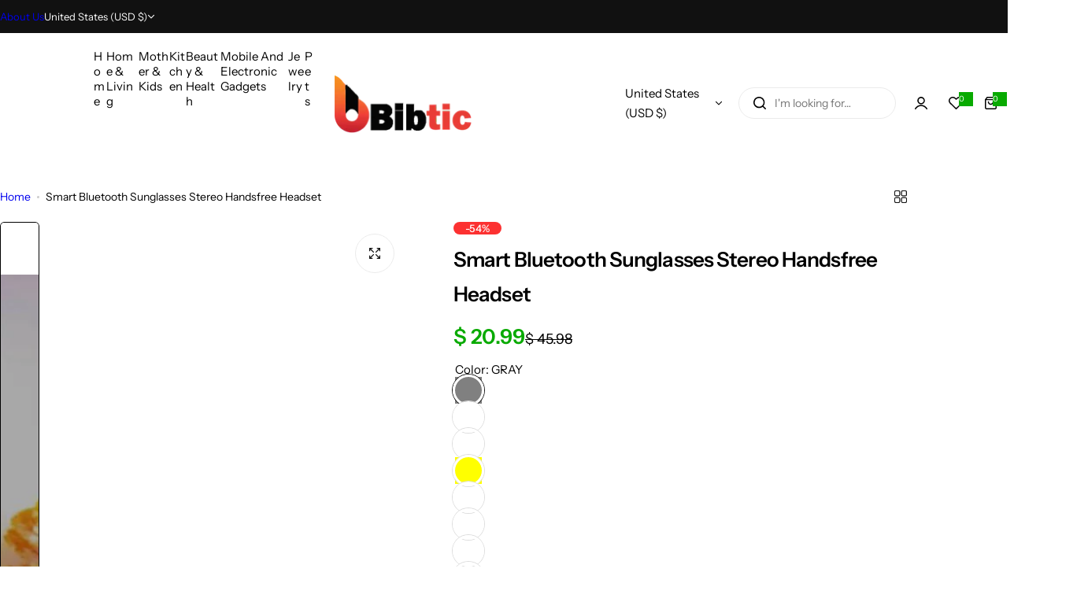

--- FILE ---
content_type: text/html; charset=utf-8
request_url: https://bibtic.net/products/smart-2
body_size: 60212
content:





<!doctype html>
<html class="no-js" lang="en">
  <!-- Google tag (gtag.js) -->
<script async src="https://www.googletagmanager.com/gtag/js?id=G-5V0KB0DHSP"></script>
<script>
  window.dataLayer = window.dataLayer || [];
  function gtag(){dataLayer.push(arguments);}
  gtag('js', new Date());

  gtag('config', 'G-5V0KB0DHSP');
</script>
  <head>
    <meta charset="utf-8">
    <meta http-equiv="X-UA-Compatible" content="IE=edge">
    <meta name="viewport" content="width=device-width,initial-scale=1">
    <meta name="theme-color" content="">
    <link rel="canonical" href="https://bibtic.net/products/smart-2"><link rel="icon" type="image/png" href="//bibtic.net/cdn/shop/files/mn_mn_mn.png?crop=center&height=32&v=1733178661&width=32"><!-- Air Reviews Script -->
 

    
    
    
    
  










<script>
  const AIR_REVIEWS = {};
  AIR_REVIEWS.product = {"id":7619519676652,"title":"Smart Bluetooth Sunglasses Stereo Handsfree Headset","handle":"smart-2","description":"\u003c!-- Build time: 2020-07-17 15:18:55 --\u003e\n\u003cstyle\u003e\u003c!--\n.listing-build-item table {\n        width: 100% !important;\n        margin: 5px 0 !important;\n        border-collapse: collapse !important;\n        table-layout: initial !important;\n    }\n\n    .listing-build-item table ul li,\n    .listing-build-item table dl dd,\n    .listing-build-item table dl dt {\n        list-style:outside none !important;\n        margin:0 !important;\n    }\n\n    .listing-build-item table ul,\n    .listing-build-item table dl {\n        margin-left: 0 !important;\n    }\n\n    .listing-build-item table tr\u003etd,\n    .listing-build-item table tr\u003eth {\n        padding: 10px 14px !important;\n        font-size: 14px !important;\n        border: 1px solid #cbcbcb !important;\n        background-clip: padding-box !important;\n        position: relative !important;\n        letter-spacing:initial !important;\n        text-align: left !important;\n    }\n\n    .listing-build-item table tr\u003eth {\n        font-weight: 600 !important;\n    }\n\n    .listing-build-item h3 {\n        color: #000 !important;\n        font-size: 20px !important;\n        font-weight: 600 !important;\n        margin: 0 !important;\n        padding: 10px 0 !important;\n        text-align: left !important;\n    }\n    .listing-build-item table th,.listing-build-item h5{\n        color:#000 !important;\n    }\n\n    .listing-build-item {\n        margin-bottom: 30px !important;\n        word-break: break-word !important;\n    }\n\n    .listing-build-item ul,\n    .listing-build-item dl {\n        margin: 0 !important;\n        padding:0 !important;\n        list-style:outside none !important\n    }\n\n    .listing-build-item .img-box {\n        margin: 10px 0 !important;\n    }\n\n    .listing-build-item .img-box img {\n        height: auto !important;\n        max-width: 100% !important;\n        margin: 0 auto !important;\n        padding: 0 !important;\n        display: block !important;\n    }\n    @media screen and (min-width: 992px){\n        .listing-build-item table tr\u003eth {\n            width: 180px !important;\n        }\n    }\n    @media screen and (max-width: 750px){\n        .listing-build-item table tr\u003eth {\n            width: 100px !important;\n        }\n    }\n\n    .listing-build-item tr:first-child th:after,\n    .listing-build-item tr:first-child td:after {\n        border: initial !important;\n    }\n\n    .listing-build-item ul\u003eli:last-child,\n    .listing-build-item ul.features\u003eli:last-child,\n    .listing-build-item ul\u003eli.package-row:last-child {\n       margin-bottom: 0 !important;\n    }\n    .listing-build-item ul.features li,.listing-build-item ul li.package-row{\n        margin-bottom:7px !important;\n    }\n    .listing-build-item h5{\n        margin: 20px 0 5px 0 !important;\n        font-weight: 600 !important;\n        text-align: left !important;\n    }\n    .listing-build-item strong{\n        font-weight: 600 !important;\n    }\n--\u003e\u003c\/style\u003e\n\u003c!-- BEGIN Descriptions --\u003e\n\u003cdiv class=\"listing-build-item\"\u003e\n\u003cul\u003e\n\u003cli class=\"text\"\u003e\u003cbr\u003e\u003c\/li\u003e\n\u003c\/ul\u003e\n\u003c\/div\u003e\n\u003c!-- END Descriptions --\u003e \u003c!-- BEGIN features --\u003e\n\u003cdiv class=\"listing-build-item\"\u003e\n\u003ch3\u003eMain Features\u003c\/h3\u003e\n\u003cul class=\"features\"\u003e\n\u003cli\u003e\n\u003cspan style=\"color: #ffffff;\"\u003e\u003cstrong\u003e\u003cspan style=\"background-color: #1452e6;\"\u003e·Smart Device\u003c\/span\u003e\u003c\/strong\u003e\u003c\/span\u003e: Connecting with \u003cspan style=\"color: #ff8000;\"\u003e\u003cstrong\u003e2 mobile phones at the same time\u003c\/strong\u003e\u003c\/span\u003e. Can answering phone calls and playing music, and switch freely. Equipped with \u003cstrong\u003e\u003cspan style=\"color: #ff8000;\"\u003eHi-Fi earphones\u003c\/span\u003e\u003c\/strong\u003e which can be \u003cstrong\u003e\u003cspan style=\"color: #ff8000;\"\u003eadjusted to 270 degrees\u003c\/span\u003e\u003c\/strong\u003e for comfortable wearing.\u003c\/li\u003e\n\u003cli\u003e\n\u003cspan style=\"color: #ffffff;\"\u003e\u003cstrong\u003e\u003cspan style=\"background-color: #1754e6;\"\u003e·Protect Your Eyes\u003c\/span\u003e\u003c\/strong\u003e\u003c\/span\u003e: Polarized material \u003cspan style=\"color: #ff8000;\"\u003e\u003cstrong\u003eblocks up to 99% of UVA\/UVB rays\u003c\/strong\u003e\u003c\/span\u003e. It is best to protect your eyes and see clearly also.\u003cimg src=\"https:\/\/cdn.shopify.com\/s\/files\/1\/0270\/8930\/5655\/files\/14_480x480.png?v=1594972721\" alt=\"\" style=\"display: block; margin-left: auto; margin-right: auto;\"\u003e\n\u003c\/li\u003e\n\u003cli\u003e\n\u003cspan style=\"color: #ffffff;\"\u003e\u003cstrong\u003e\u003cspan style=\"background-color: #1b57e9;\"\u003e·Free Your Hands\u003c\/span\u003e\u003c\/strong\u003e\u003c\/span\u003e: Wireless connection within \u003cstrong\u003e\u003cspan style=\"color: #ff8000;\"\u003e10 meters\u003c\/span\u003e\u003c\/strong\u003e. Light and convenient, it frees your hands and ensuring safety during driving.\u003c\/li\u003e\n\u003cli\u003e\n\u003cspan style=\"color: #ffffff;\"\u003e\u003cstrong\u003e\u003cspan style=\"background-color: #1b56e4;\"\u003e·Sensitive Keys\u003c\/span\u003e\u003c\/strong\u003e\u003c\/span\u003e: Switch functions conveniently. You will not miss every call while enjoying music. \u003c\/li\u003e\n\u003cli\u003e\n\u003cspan style=\"color: #ffffff;\"\u003e\u003cstrong\u003e\u003cspan style=\"background-color: #1854e3;\"\u003e·Powerful functions\u003c\/span\u003e\u003c\/strong\u003e\u003c\/span\u003e: Accord with the standard of Bluetooth V4.1. Strong battery life, can stand up to a maximum of \u003cstrong\u003e\u003cspan style=\"color: #ff8000;\"\u003e150 hours\u003c\/span\u003e\u003c\/strong\u003e after a full charge.\u003c\/li\u003e\n\u003cli\u003e\n\u003cspan style=\"color: #ffffff;\"\u003e\u003cstrong\u003e\u003cspan style=\"background-color: #1855e3;\"\u003e·Compatibility\u003c\/span\u003e\u003c\/strong\u003e\u003c\/span\u003e: Support all Bluetooth-enabled devices, such as iPhone iPad iPod Samsung HTC Sony LG Smart Phones PC Tablet iPad, etc.\u003c\/li\u003e\n\u003c\/ul\u003e\n\u003c\/div\u003e\n\u003c!-- END features --\u003e \u003c!-- BEGIN Using Method --\u003e\n\u003cdiv class=\"listing-build-item\"\u003e\n\u003ch3\u003eUsing Methods\u003cimg src=\"https:\/\/cdn.shopify.com\/s\/files\/1\/0270\/8930\/5655\/files\/d9ab987a-f6d7-4ad1-bae9-7c140e5dc523_480x480.png?v=1594973631\" alt=\"\" style=\"display: block; margin-left: auto; margin-right: auto;\"\u003e\n\u003c\/h3\u003e\n\u003cp\u003eFor more details, please read the introduction manual.\u003c\/p\u003e\n\u003c\/div\u003e\n\u003c!-- END Using Method --\u003e \u003c!-- BEGIN usage_scene --\u003e \u003c!-- END usage_scene --\u003e \u003c!-- BEGIN specification --\u003e\n\u003cdiv class=\"listing-build-item\"\u003e\u003c\/div\u003e\n\u003cdiv class=\"listing-build-item\"\u003e\n\u003ch3\u003eSpecifications\u003c\/h3\u003e\n\u003ctable style=\"width: 537px;\"\u003e\n\u003c!-- BEGIN specification_material --\u003e \u003c!-- END specification_material --\u003e \u003c!-- BEGIN specification_weight --\u003e\n\u003ctbody\u003e\n\u003ctr\u003e\n\u003cth scope=\"row\" style=\"width: 360.8px;\"\u003eProduct Weight\u003c\/th\u003e\n\u003ctd style=\"width: 117.2px;\"\u003e\n\u003cul\u003e\n\u003cli\u003e50g\u003c\/li\u003e\n\u003c\/ul\u003e\n\u003c\/td\u003e\n\u003c\/tr\u003e\n\u003c!-- END specification_weight --\u003e \u003c!-- BEGIN specification_size --\u003e\n\u003ctr\u003e\n\u003cth scope=\"row\" style=\"width: 360.8px;\"\u003eProduct Size\u003c\/th\u003e\n\u003ctd style=\"width: 117.2px;\"\u003e\n\u003cul\u003e\n\u003cli\u003e9 × 9 × 4cm\u003c\/li\u003e\n\u003c\/ul\u003e\n\u003c\/td\u003e\n\u003c\/tr\u003e\n\u003c!-- END specification_size --\u003e \u003c!-- BEGIN specification_many_package --\u003e\n\u003ctr\u003e\n\u003cth scope=\"row\" style=\"width: 360.8px;\"\u003ePackage Contents\u003c\/th\u003e\n\u003ctd style=\"width: 117.2px;\"\u003e\n\u003cul\u003e\n\u003cli\u003eSmart Bluetooth Sunglasses Stereo Handsfree Headset × 1\u003c\/li\u003e\n\u003cli\u003e\n\u003c\/li\u003e\n\u003cli\u003eUSB Charging Cable × 1\u003c\/li\u003e\n\u003cli\u003e\n\u003c\/li\u003e\n\u003cli\u003eInstruction Manual × 1\u003c\/li\u003e\n\u003cli\u003e\n\u003c\/li\u003e\n\u003cli\u003eGlasses Case × 1\u003c\/li\u003e\n\u003cli\u003eCleaning Cloth × 1\u003c\/li\u003e\n\u003cli\u003e\n\u003c\/li\u003e\n\u003c\/ul\u003e\n\u003c\/td\u003e\n\u003c\/tr\u003e\n\u003c!-- END specification_one_package --\u003e \u003c!-- BEGIN specification_custom_attribute --\u003e\n\u003ctr\u003e\n\u003cth scope=\"row\" style=\"width: 360.8px;\"\u003eOperating Frequency\u003cbr\u003e\n\u003c\/th\u003e\n\u003ctd style=\"width: 117.2px;\"\u003e2.4GHZ-2.480MHZ\u003cbr\u003e\n\u003c\/td\u003e\n\u003c\/tr\u003e\n\u003ctr\u003e\n\u003cth scope=\"row\" style=\"width: 360.8px;\"\u003eWireless Connection Range\u003c\/th\u003e\n\u003ctd style=\"width: 117.2px;\"\u003e10m\u003c\/td\u003e\n\u003c\/tr\u003e\n\u003ctr\u003e\n\u003cth scope=\"row\" style=\"width: 360.8px;\"\u003eBattery\u003c\/th\u003e\n\u003ctd style=\"width: 117.2px;\"\u003e150mAh\u003c\/td\u003e\n\u003c\/tr\u003e\n\u003ctr\u003e\n\u003cth scope=\"row\" style=\"width: 360.8px;\"\u003eUsing Time\u003c\/th\u003e\n\u003ctd style=\"width: 117.2px;\"\u003eStandby: 150h; Daily Using: 6h \u003c\/td\u003e\n\u003c\/tr\u003e\n\u003c!-- END specification_custom_attribute --\u003e\n\u003c\/tbody\u003e\n\u003c\/table\u003e\n\u003c!-- BEGIN specification_size_img --\u003e \u003c!-- END specification_size_img --\u003e\n\u003c\/div\u003e\n\u003c!-- END specification --\u003e \u003c!-- BEGIN note --\u003e \u003c!-- END note --\u003e\n\u003ch3\u003e\u003cstrong\u003eNotes\u003c\/strong\u003e\u003c\/h3\u003e\n\u003cul\u003e\n\u003cli\u003ePlease allow slight measuring deviation due to manual measurement.\u003c\/li\u003e\n\u003cli\u003eDue to the different monitor and light effects, the actual color of the item might be slightly different from the color showed on the pictures.\u003c\/li\u003e\n\u003c\/ul\u003e","published_at":"2022-04-30T01:24:20+00:00","created_at":"2022-04-30T01:24:31+00:00","vendor":"bibtic","type":"Car Accessory","tags":["audio sunglasses","Bluetooth sunglasses","handsfree audio","music playback","outdoor tech","phone calls","polarized lenses","smart eyewear","stereo headset","stylish eyewear","wireless sunglasses"],"price":2099,"price_min":2099,"price_max":2599,"available":true,"price_varies":true,"compare_at_price":4598,"compare_at_price_min":4598,"compare_at_price_max":5198,"compare_at_price_varies":true,"variants":[{"id":42727947829484,"title":"GRAY","option1":"GRAY","option2":null,"option3":null,"sku":"LF42040829HUI","requires_shipping":true,"taxable":false,"featured_image":null,"available":true,"name":"Smart Bluetooth Sunglasses Stereo Handsfree Headset - GRAY","public_title":"GRAY","options":["GRAY"],"price":2099,"weight":0,"compare_at_price":4598,"inventory_management":null,"barcode":null,"requires_selling_plan":false,"selling_plan_allocations":[]},{"id":42727947862252,"title":"WHITE","option1":"WHITE","option2":null,"option3":null,"sku":"LF42040829BAI","requires_shipping":true,"taxable":false,"featured_image":null,"available":true,"name":"Smart Bluetooth Sunglasses Stereo Handsfree Headset - WHITE","public_title":"WHITE","options":["WHITE"],"price":2099,"weight":0,"compare_at_price":4598,"inventory_management":null,"barcode":null,"requires_selling_plan":false,"selling_plan_allocations":[]},{"id":42727947895020,"title":"COFFEE","option1":"COFFEE","option2":null,"option3":null,"sku":"LF42040829KFS","requires_shipping":true,"taxable":false,"featured_image":null,"available":true,"name":"Smart Bluetooth Sunglasses Stereo Handsfree Headset - COFFEE","public_title":"COFFEE","options":["COFFEE"],"price":2099,"weight":0,"compare_at_price":4598,"inventory_management":null,"barcode":null,"requires_selling_plan":false,"selling_plan_allocations":[]},{"id":42727947927788,"title":"YELLOW","option1":"YELLOW","option2":null,"option3":null,"sku":"LF42040829HUG","requires_shipping":true,"taxable":false,"featured_image":null,"available":true,"name":"Smart Bluetooth Sunglasses Stereo Handsfree Headset - YELLOW","public_title":"YELLOW","options":["YELLOW"],"price":2099,"weight":0,"compare_at_price":4598,"inventory_management":null,"barcode":null,"requires_selling_plan":false,"selling_plan_allocations":[]},{"id":42727947960556,"title":"BLACK POLARIZED","option1":"BLACK POLARIZED","option2":null,"option3":null,"sku":"LF42040829HEI","requires_shipping":true,"taxable":false,"featured_image":null,"available":true,"name":"Smart Bluetooth Sunglasses Stereo Handsfree Headset - BLACK POLARIZED","public_title":"BLACK POLARIZED","options":["BLACK POLARIZED"],"price":2599,"weight":0,"compare_at_price":5198,"inventory_management":null,"barcode":null,"requires_selling_plan":false,"selling_plan_allocations":[]},{"id":42727947993324,"title":"GOLDEN POLARIZED","option1":"GOLDEN POLARIZED","option2":null,"option3":null,"sku":"LF42040829JIN","requires_shipping":true,"taxable":false,"featured_image":null,"available":true,"name":"Smart Bluetooth Sunglasses Stereo Handsfree Headset - GOLDEN POLARIZED","public_title":"GOLDEN POLARIZED","options":["GOLDEN POLARIZED"],"price":2599,"weight":0,"compare_at_price":5198,"inventory_management":null,"barcode":null,"requires_selling_plan":false,"selling_plan_allocations":[]},{"id":42727948026092,"title":"YELLOW POLARIZED","option1":"YELLOW POLARIZED","option2":null,"option3":null,"sku":"LF42040829JHG","requires_shipping":true,"taxable":false,"featured_image":null,"available":true,"name":"Smart Bluetooth Sunglasses Stereo Handsfree Headset - YELLOW POLARIZED","public_title":"YELLOW POLARIZED","options":["YELLOW POLARIZED"],"price":2599,"weight":0,"compare_at_price":5198,"inventory_management":null,"barcode":null,"requires_selling_plan":false,"selling_plan_allocations":[]},{"id":42727948058860,"title":"BLUE POLARIZED","option1":"BLUE POLARIZED","option2":null,"option3":null,"sku":"LF42040829LAN","requires_shipping":true,"taxable":false,"featured_image":null,"available":true,"name":"Smart Bluetooth Sunglasses Stereo Handsfree Headset - BLUE POLARIZED","public_title":"BLUE POLARIZED","options":["BLUE POLARIZED"],"price":2599,"weight":0,"compare_at_price":5198,"inventory_management":null,"barcode":null,"requires_selling_plan":false,"selling_plan_allocations":[]}],"images":["\/\/bibtic.net\/cdn\/shop\/products\/1_01_e550252b-d63a-457f-a8f9-2463988dd581.jpg?v=1651281872","\/\/bibtic.net\/cdn\/shop\/products\/1_02_a0499556-37d7-4b2c-9b72-709be5bb216d.jpg?v=1651281872","\/\/bibtic.net\/cdn\/shop\/products\/1_03_91b64db6-6984-4965-bfd9-f9f10a095555.jpg?v=1651281872","\/\/bibtic.net\/cdn\/shop\/products\/1_04_91cdae97-ff7c-4f2c-a9fe-4a33f75ab155.jpg?v=1651281872","\/\/bibtic.net\/cdn\/shop\/products\/1_05_0795adf1-abf1-4b71-943f-caea6ea5ef33.jpg?v=1651281872","\/\/bibtic.net\/cdn\/shop\/products\/1_06_adf6d57a-ffc3-48b6-9867-a68e7dbdf039.jpg?v=1651281872","\/\/bibtic.net\/cdn\/shop\/products\/1_07_5e46c890-8f8e-42d8-af3a-54d729acc165.jpg?v=1651281872","\/\/bibtic.net\/cdn\/shop\/products\/1_08_90004329-30c5-48bc-884e-bfe4510e9b40.jpg?v=1651281872","\/\/bibtic.net\/cdn\/shop\/products\/3666ced8-2b80-4c48-b15f-3a84de904f90.png?v=1651281872","\/\/bibtic.net\/cdn\/shop\/products\/3_12ff5aa6-4f70-44c3-8403-04c6654b7b9c.png?v=1651281872","\/\/bibtic.net\/cdn\/shop\/products\/2_14f0c57d-ea2d-451e-b1d1-050d736dd53a.png?v=1651281872","\/\/bibtic.net\/cdn\/shop\/products\/5_12868cba-2785-4adf-bbd9-ba7fe484101d.jpg?v=1651281872"],"featured_image":"\/\/bibtic.net\/cdn\/shop\/products\/1_01_e550252b-d63a-457f-a8f9-2463988dd581.jpg?v=1651281872","options":["Color"],"media":[{"alt":null,"id":29560458936556,"position":1,"preview_image":{"aspect_ratio":1.0,"height":800,"width":800,"src":"\/\/bibtic.net\/cdn\/shop\/products\/1_01_e550252b-d63a-457f-a8f9-2463988dd581.jpg?v=1651281872"},"aspect_ratio":1.0,"height":800,"media_type":"image","src":"\/\/bibtic.net\/cdn\/shop\/products\/1_01_e550252b-d63a-457f-a8f9-2463988dd581.jpg?v=1651281872","width":800},{"alt":null,"id":29560458969324,"position":2,"preview_image":{"aspect_ratio":1.0,"height":800,"width":800,"src":"\/\/bibtic.net\/cdn\/shop\/products\/1_02_a0499556-37d7-4b2c-9b72-709be5bb216d.jpg?v=1651281872"},"aspect_ratio":1.0,"height":800,"media_type":"image","src":"\/\/bibtic.net\/cdn\/shop\/products\/1_02_a0499556-37d7-4b2c-9b72-709be5bb216d.jpg?v=1651281872","width":800},{"alt":null,"id":29560459002092,"position":3,"preview_image":{"aspect_ratio":1.0,"height":800,"width":800,"src":"\/\/bibtic.net\/cdn\/shop\/products\/1_03_91b64db6-6984-4965-bfd9-f9f10a095555.jpg?v=1651281872"},"aspect_ratio":1.0,"height":800,"media_type":"image","src":"\/\/bibtic.net\/cdn\/shop\/products\/1_03_91b64db6-6984-4965-bfd9-f9f10a095555.jpg?v=1651281872","width":800},{"alt":null,"id":29560459034860,"position":4,"preview_image":{"aspect_ratio":1.0,"height":800,"width":800,"src":"\/\/bibtic.net\/cdn\/shop\/products\/1_04_91cdae97-ff7c-4f2c-a9fe-4a33f75ab155.jpg?v=1651281872"},"aspect_ratio":1.0,"height":800,"media_type":"image","src":"\/\/bibtic.net\/cdn\/shop\/products\/1_04_91cdae97-ff7c-4f2c-a9fe-4a33f75ab155.jpg?v=1651281872","width":800},{"alt":null,"id":29560459067628,"position":5,"preview_image":{"aspect_ratio":1.0,"height":800,"width":800,"src":"\/\/bibtic.net\/cdn\/shop\/products\/1_05_0795adf1-abf1-4b71-943f-caea6ea5ef33.jpg?v=1651281872"},"aspect_ratio":1.0,"height":800,"media_type":"image","src":"\/\/bibtic.net\/cdn\/shop\/products\/1_05_0795adf1-abf1-4b71-943f-caea6ea5ef33.jpg?v=1651281872","width":800},{"alt":null,"id":29560459100396,"position":6,"preview_image":{"aspect_ratio":1.0,"height":800,"width":800,"src":"\/\/bibtic.net\/cdn\/shop\/products\/1_06_adf6d57a-ffc3-48b6-9867-a68e7dbdf039.jpg?v=1651281872"},"aspect_ratio":1.0,"height":800,"media_type":"image","src":"\/\/bibtic.net\/cdn\/shop\/products\/1_06_adf6d57a-ffc3-48b6-9867-a68e7dbdf039.jpg?v=1651281872","width":800},{"alt":null,"id":29560459133164,"position":7,"preview_image":{"aspect_ratio":1.0,"height":800,"width":800,"src":"\/\/bibtic.net\/cdn\/shop\/products\/1_07_5e46c890-8f8e-42d8-af3a-54d729acc165.jpg?v=1651281872"},"aspect_ratio":1.0,"height":800,"media_type":"image","src":"\/\/bibtic.net\/cdn\/shop\/products\/1_07_5e46c890-8f8e-42d8-af3a-54d729acc165.jpg?v=1651281872","width":800},{"alt":null,"id":29560459165932,"position":8,"preview_image":{"aspect_ratio":1.0,"height":800,"width":800,"src":"\/\/bibtic.net\/cdn\/shop\/products\/1_08_90004329-30c5-48bc-884e-bfe4510e9b40.jpg?v=1651281872"},"aspect_ratio":1.0,"height":800,"media_type":"image","src":"\/\/bibtic.net\/cdn\/shop\/products\/1_08_90004329-30c5-48bc-884e-bfe4510e9b40.jpg?v=1651281872","width":800},{"alt":null,"id":29560459198700,"position":9,"preview_image":{"aspect_ratio":1.0,"height":400,"width":400,"src":"\/\/bibtic.net\/cdn\/shop\/products\/3666ced8-2b80-4c48-b15f-3a84de904f90.png?v=1651281872"},"aspect_ratio":1.0,"height":400,"media_type":"image","src":"\/\/bibtic.net\/cdn\/shop\/products\/3666ced8-2b80-4c48-b15f-3a84de904f90.png?v=1651281872","width":400},{"alt":null,"id":29560459231468,"position":10,"preview_image":{"aspect_ratio":1.0,"height":1000,"width":1000,"src":"\/\/bibtic.net\/cdn\/shop\/products\/3_12ff5aa6-4f70-44c3-8403-04c6654b7b9c.png?v=1651281872"},"aspect_ratio":1.0,"height":1000,"media_type":"image","src":"\/\/bibtic.net\/cdn\/shop\/products\/3_12ff5aa6-4f70-44c3-8403-04c6654b7b9c.png?v=1651281872","width":1000},{"alt":null,"id":29560459264236,"position":11,"preview_image":{"aspect_ratio":1.0,"height":1000,"width":1000,"src":"\/\/bibtic.net\/cdn\/shop\/products\/2_14f0c57d-ea2d-451e-b1d1-050d736dd53a.png?v=1651281872"},"aspect_ratio":1.0,"height":1000,"media_type":"image","src":"\/\/bibtic.net\/cdn\/shop\/products\/2_14f0c57d-ea2d-451e-b1d1-050d736dd53a.png?v=1651281872","width":1000},{"alt":null,"id":29560459297004,"position":12,"preview_image":{"aspect_ratio":1.0,"height":1000,"width":1000,"src":"\/\/bibtic.net\/cdn\/shop\/products\/5_12868cba-2785-4adf-bbd9-ba7fe484101d.jpg?v=1651281872"},"aspect_ratio":1.0,"height":1000,"media_type":"image","src":"\/\/bibtic.net\/cdn\/shop\/products\/5_12868cba-2785-4adf-bbd9-ba7fe484101d.jpg?v=1651281872","width":1000}],"requires_selling_plan":false,"selling_plan_groups":[],"content":"\u003c!-- Build time: 2020-07-17 15:18:55 --\u003e\n\u003cstyle\u003e\u003c!--\n.listing-build-item table {\n        width: 100% !important;\n        margin: 5px 0 !important;\n        border-collapse: collapse !important;\n        table-layout: initial !important;\n    }\n\n    .listing-build-item table ul li,\n    .listing-build-item table dl dd,\n    .listing-build-item table dl dt {\n        list-style:outside none !important;\n        margin:0 !important;\n    }\n\n    .listing-build-item table ul,\n    .listing-build-item table dl {\n        margin-left: 0 !important;\n    }\n\n    .listing-build-item table tr\u003etd,\n    .listing-build-item table tr\u003eth {\n        padding: 10px 14px !important;\n        font-size: 14px !important;\n        border: 1px solid #cbcbcb !important;\n        background-clip: padding-box !important;\n        position: relative !important;\n        letter-spacing:initial !important;\n        text-align: left !important;\n    }\n\n    .listing-build-item table tr\u003eth {\n        font-weight: 600 !important;\n    }\n\n    .listing-build-item h3 {\n        color: #000 !important;\n        font-size: 20px !important;\n        font-weight: 600 !important;\n        margin: 0 !important;\n        padding: 10px 0 !important;\n        text-align: left !important;\n    }\n    .listing-build-item table th,.listing-build-item h5{\n        color:#000 !important;\n    }\n\n    .listing-build-item {\n        margin-bottom: 30px !important;\n        word-break: break-word !important;\n    }\n\n    .listing-build-item ul,\n    .listing-build-item dl {\n        margin: 0 !important;\n        padding:0 !important;\n        list-style:outside none !important\n    }\n\n    .listing-build-item .img-box {\n        margin: 10px 0 !important;\n    }\n\n    .listing-build-item .img-box img {\n        height: auto !important;\n        max-width: 100% !important;\n        margin: 0 auto !important;\n        padding: 0 !important;\n        display: block !important;\n    }\n    @media screen and (min-width: 992px){\n        .listing-build-item table tr\u003eth {\n            width: 180px !important;\n        }\n    }\n    @media screen and (max-width: 750px){\n        .listing-build-item table tr\u003eth {\n            width: 100px !important;\n        }\n    }\n\n    .listing-build-item tr:first-child th:after,\n    .listing-build-item tr:first-child td:after {\n        border: initial !important;\n    }\n\n    .listing-build-item ul\u003eli:last-child,\n    .listing-build-item ul.features\u003eli:last-child,\n    .listing-build-item ul\u003eli.package-row:last-child {\n       margin-bottom: 0 !important;\n    }\n    .listing-build-item ul.features li,.listing-build-item ul li.package-row{\n        margin-bottom:7px !important;\n    }\n    .listing-build-item h5{\n        margin: 20px 0 5px 0 !important;\n        font-weight: 600 !important;\n        text-align: left !important;\n    }\n    .listing-build-item strong{\n        font-weight: 600 !important;\n    }\n--\u003e\u003c\/style\u003e\n\u003c!-- BEGIN Descriptions --\u003e\n\u003cdiv class=\"listing-build-item\"\u003e\n\u003cul\u003e\n\u003cli class=\"text\"\u003e\u003cbr\u003e\u003c\/li\u003e\n\u003c\/ul\u003e\n\u003c\/div\u003e\n\u003c!-- END Descriptions --\u003e \u003c!-- BEGIN features --\u003e\n\u003cdiv class=\"listing-build-item\"\u003e\n\u003ch3\u003eMain Features\u003c\/h3\u003e\n\u003cul class=\"features\"\u003e\n\u003cli\u003e\n\u003cspan style=\"color: #ffffff;\"\u003e\u003cstrong\u003e\u003cspan style=\"background-color: #1452e6;\"\u003e·Smart Device\u003c\/span\u003e\u003c\/strong\u003e\u003c\/span\u003e: Connecting with \u003cspan style=\"color: #ff8000;\"\u003e\u003cstrong\u003e2 mobile phones at the same time\u003c\/strong\u003e\u003c\/span\u003e. Can answering phone calls and playing music, and switch freely. Equipped with \u003cstrong\u003e\u003cspan style=\"color: #ff8000;\"\u003eHi-Fi earphones\u003c\/span\u003e\u003c\/strong\u003e which can be \u003cstrong\u003e\u003cspan style=\"color: #ff8000;\"\u003eadjusted to 270 degrees\u003c\/span\u003e\u003c\/strong\u003e for comfortable wearing.\u003c\/li\u003e\n\u003cli\u003e\n\u003cspan style=\"color: #ffffff;\"\u003e\u003cstrong\u003e\u003cspan style=\"background-color: #1754e6;\"\u003e·Protect Your Eyes\u003c\/span\u003e\u003c\/strong\u003e\u003c\/span\u003e: Polarized material \u003cspan style=\"color: #ff8000;\"\u003e\u003cstrong\u003eblocks up to 99% of UVA\/UVB rays\u003c\/strong\u003e\u003c\/span\u003e. It is best to protect your eyes and see clearly also.\u003cimg src=\"https:\/\/cdn.shopify.com\/s\/files\/1\/0270\/8930\/5655\/files\/14_480x480.png?v=1594972721\" alt=\"\" style=\"display: block; margin-left: auto; margin-right: auto;\"\u003e\n\u003c\/li\u003e\n\u003cli\u003e\n\u003cspan style=\"color: #ffffff;\"\u003e\u003cstrong\u003e\u003cspan style=\"background-color: #1b57e9;\"\u003e·Free Your Hands\u003c\/span\u003e\u003c\/strong\u003e\u003c\/span\u003e: Wireless connection within \u003cstrong\u003e\u003cspan style=\"color: #ff8000;\"\u003e10 meters\u003c\/span\u003e\u003c\/strong\u003e. Light and convenient, it frees your hands and ensuring safety during driving.\u003c\/li\u003e\n\u003cli\u003e\n\u003cspan style=\"color: #ffffff;\"\u003e\u003cstrong\u003e\u003cspan style=\"background-color: #1b56e4;\"\u003e·Sensitive Keys\u003c\/span\u003e\u003c\/strong\u003e\u003c\/span\u003e: Switch functions conveniently. You will not miss every call while enjoying music. \u003c\/li\u003e\n\u003cli\u003e\n\u003cspan style=\"color: #ffffff;\"\u003e\u003cstrong\u003e\u003cspan style=\"background-color: #1854e3;\"\u003e·Powerful functions\u003c\/span\u003e\u003c\/strong\u003e\u003c\/span\u003e: Accord with the standard of Bluetooth V4.1. Strong battery life, can stand up to a maximum of \u003cstrong\u003e\u003cspan style=\"color: #ff8000;\"\u003e150 hours\u003c\/span\u003e\u003c\/strong\u003e after a full charge.\u003c\/li\u003e\n\u003cli\u003e\n\u003cspan style=\"color: #ffffff;\"\u003e\u003cstrong\u003e\u003cspan style=\"background-color: #1855e3;\"\u003e·Compatibility\u003c\/span\u003e\u003c\/strong\u003e\u003c\/span\u003e: Support all Bluetooth-enabled devices, such as iPhone iPad iPod Samsung HTC Sony LG Smart Phones PC Tablet iPad, etc.\u003c\/li\u003e\n\u003c\/ul\u003e\n\u003c\/div\u003e\n\u003c!-- END features --\u003e \u003c!-- BEGIN Using Method --\u003e\n\u003cdiv class=\"listing-build-item\"\u003e\n\u003ch3\u003eUsing Methods\u003cimg src=\"https:\/\/cdn.shopify.com\/s\/files\/1\/0270\/8930\/5655\/files\/d9ab987a-f6d7-4ad1-bae9-7c140e5dc523_480x480.png?v=1594973631\" alt=\"\" style=\"display: block; margin-left: auto; margin-right: auto;\"\u003e\n\u003c\/h3\u003e\n\u003cp\u003eFor more details, please read the introduction manual.\u003c\/p\u003e\n\u003c\/div\u003e\n\u003c!-- END Using Method --\u003e \u003c!-- BEGIN usage_scene --\u003e \u003c!-- END usage_scene --\u003e \u003c!-- BEGIN specification --\u003e\n\u003cdiv class=\"listing-build-item\"\u003e\u003c\/div\u003e\n\u003cdiv class=\"listing-build-item\"\u003e\n\u003ch3\u003eSpecifications\u003c\/h3\u003e\n\u003ctable style=\"width: 537px;\"\u003e\n\u003c!-- BEGIN specification_material --\u003e \u003c!-- END specification_material --\u003e \u003c!-- BEGIN specification_weight --\u003e\n\u003ctbody\u003e\n\u003ctr\u003e\n\u003cth scope=\"row\" style=\"width: 360.8px;\"\u003eProduct Weight\u003c\/th\u003e\n\u003ctd style=\"width: 117.2px;\"\u003e\n\u003cul\u003e\n\u003cli\u003e50g\u003c\/li\u003e\n\u003c\/ul\u003e\n\u003c\/td\u003e\n\u003c\/tr\u003e\n\u003c!-- END specification_weight --\u003e \u003c!-- BEGIN specification_size --\u003e\n\u003ctr\u003e\n\u003cth scope=\"row\" style=\"width: 360.8px;\"\u003eProduct Size\u003c\/th\u003e\n\u003ctd style=\"width: 117.2px;\"\u003e\n\u003cul\u003e\n\u003cli\u003e9 × 9 × 4cm\u003c\/li\u003e\n\u003c\/ul\u003e\n\u003c\/td\u003e\n\u003c\/tr\u003e\n\u003c!-- END specification_size --\u003e \u003c!-- BEGIN specification_many_package --\u003e\n\u003ctr\u003e\n\u003cth scope=\"row\" style=\"width: 360.8px;\"\u003ePackage Contents\u003c\/th\u003e\n\u003ctd style=\"width: 117.2px;\"\u003e\n\u003cul\u003e\n\u003cli\u003eSmart Bluetooth Sunglasses Stereo Handsfree Headset × 1\u003c\/li\u003e\n\u003cli\u003e\n\u003c\/li\u003e\n\u003cli\u003eUSB Charging Cable × 1\u003c\/li\u003e\n\u003cli\u003e\n\u003c\/li\u003e\n\u003cli\u003eInstruction Manual × 1\u003c\/li\u003e\n\u003cli\u003e\n\u003c\/li\u003e\n\u003cli\u003eGlasses Case × 1\u003c\/li\u003e\n\u003cli\u003eCleaning Cloth × 1\u003c\/li\u003e\n\u003cli\u003e\n\u003c\/li\u003e\n\u003c\/ul\u003e\n\u003c\/td\u003e\n\u003c\/tr\u003e\n\u003c!-- END specification_one_package --\u003e \u003c!-- BEGIN specification_custom_attribute --\u003e\n\u003ctr\u003e\n\u003cth scope=\"row\" style=\"width: 360.8px;\"\u003eOperating Frequency\u003cbr\u003e\n\u003c\/th\u003e\n\u003ctd style=\"width: 117.2px;\"\u003e2.4GHZ-2.480MHZ\u003cbr\u003e\n\u003c\/td\u003e\n\u003c\/tr\u003e\n\u003ctr\u003e\n\u003cth scope=\"row\" style=\"width: 360.8px;\"\u003eWireless Connection Range\u003c\/th\u003e\n\u003ctd style=\"width: 117.2px;\"\u003e10m\u003c\/td\u003e\n\u003c\/tr\u003e\n\u003ctr\u003e\n\u003cth scope=\"row\" style=\"width: 360.8px;\"\u003eBattery\u003c\/th\u003e\n\u003ctd style=\"width: 117.2px;\"\u003e150mAh\u003c\/td\u003e\n\u003c\/tr\u003e\n\u003ctr\u003e\n\u003cth scope=\"row\" style=\"width: 360.8px;\"\u003eUsing Time\u003c\/th\u003e\n\u003ctd style=\"width: 117.2px;\"\u003eStandby: 150h; Daily Using: 6h \u003c\/td\u003e\n\u003c\/tr\u003e\n\u003c!-- END specification_custom_attribute --\u003e\n\u003c\/tbody\u003e\n\u003c\/table\u003e\n\u003c!-- BEGIN specification_size_img --\u003e \u003c!-- END specification_size_img --\u003e\n\u003c\/div\u003e\n\u003c!-- END specification --\u003e \u003c!-- BEGIN note --\u003e \u003c!-- END note --\u003e\n\u003ch3\u003e\u003cstrong\u003eNotes\u003c\/strong\u003e\u003c\/h3\u003e\n\u003cul\u003e\n\u003cli\u003ePlease allow slight measuring deviation due to manual measurement.\u003c\/li\u003e\n\u003cli\u003eDue to the different monitor and light effects, the actual color of the item might be slightly different from the color showed on the pictures.\u003c\/li\u003e\n\u003c\/ul\u003e"};
  AIR_REVIEWS.template = "product";
  AIR_REVIEWS.collections = [];
  AIR_REVIEWS.collectionsName = [];
  AIR_REVIEWS.customer = {
    id: null,
    email: null,
    first_name: null,
    last_name: null,
    orders: null
  };
  
  AIR_REVIEWS.collections.push(`397900742892`);
  AIR_REVIEWS.collectionsName.push(`Home & Living`);
  
  AIR_REVIEWS.branding = true;
  AIR_REVIEWS.appBlock = true;
  AIR_REVIEWS.shopData = {};
  AIR_REVIEWS.settings = {"reviewBlock":{"twoStarColor":"#E67F22","summaryButton":"Write a review","customPosition":".shopify-payment-button","primaryColor":"#121212","fiveStarColor":"#16A086","preset":1,"oneStarColor":"#E84C3D","threeStarColor":"#F1C40F","buttonTextColor":"#FFFFFF","inlinePosition":"below-product","buttonBorderRadius":4,"customPositionDirection":"after","summaryHeading":"Customer Review","policy":"By submitting, I acknowledge the Privacy and that my reviews will be publicly posted and shared online","customCss":"","emptyStarColor":"#BFBFBF","backgroundColor":"#EDEDED","requiredName":false,"headingColor":"#000000","submitTextColor":"#ffffff","singleStarColor":"#FABF46","starColorType":"single-color","layout":"list","buttonBackgroundColor":"#2E67CC","hasPolicy":true,"submitButtonColor":"#166CE1","advancedSetting":true,"fourStarColor":"#27AE61","requiredEmail":true,"font":"Roboto","secondaryColor":"#383838"},"shopDomain":"bibticx.myshopify.com","createdAt":"2022-10-12T17:08:25.446Z","reviewPop":{"includedPages":"","minimumRating":"three-star-above","emptyImageCustom":"","pageShow":[],"excludedPages":"","showOnMobile":true,"showOnDesktop":true,"emptyImage":"https://imgur.com/uw78kAx.png","desktopPosition":"desktop-bottom-left","enabled":false,"mobilePosition":"mobile-bottom-right","customCss":""},"shopId":"4tkvhGSZh8Y4fhjrIyJV","reviewWidget":{"customPositionCatalog":".description","floatBtnIconCustom":"","enableStarRating":true,"showCatalogPage":true,"showOnMobile":false,"customPositionCatalogDirection":"after","showProductPage":true,"desktopPosition":"desktop-right","floatBtnBgColor":"#000000","hideNoStarRating":true,"minimumRating":"three-star-above","floatButtonLabel":"Our Reviews","customPositionProductDirection":"after","floatBtnIcon":"https://imgur.com/ttZVtaG.png","customPositionProduct":".description","floatBtnTextColor":"#FFFFFF","showOnDesktop":false,"mobilePosition":"mobile-left"},"allReviewsPage":[],"popReviews":[{"lastName":"","images":["https://firebasestorage.googleapis.com/v0/b/air-reviews.appspot.com/o/submitReview%2F4tkvhGSZh8Y4fhjrIyJV%2F1665595931737_40569475-1657889741.3274.jpg?alt=media&token=c28cc016-2a19-4160-82de-4ef9bf6525af"],"notHelpful":0,"title":"","content":"I'm absolutely obsessed with this item and the results I've been seeing from using it! I had terrible skin for a while (texture, oiliness, sagginess, pimples), but my face has gotten MUCH better in the recent weeks. It's very easy to use and I only takes a few minutes out of my day. Plus, it's incredibly quick-acting and didn't take more than a week for my skin to start looking better. I'd definitely recommend this to anyone looking to fix their skin imperfections!","firstName":"Christina Bien","createdAt":"2022-10-13T00:00:00.000Z","rate":5,"helpful":0,"replyContent":"","status":"approved","productIds":[7791187198188],"products":[{"image":"https://cdn.shopify.com/s/files/1/0638/7757/8988/products/phonto_44.jpg?v=1665572176","productLink":"https://bibticx.myshopify.com/products/microglow-set","title":"MicroGlow™ Handset"}],"hasImages":true,"pinned":false,"isFeatured":false,"id":"QZhio5DurF6w8Ldqu3Mn","isProductExists":true,"statusBeforeTrash":"disapproved","product":{"image":"https://cdn.shopify.com/s/files/1/0638/7757/8988/products/phonto_44.jpg?v=1665572176","productLink":"https://bibticx.myshopify.com/products/microglow-set","title":"MicroGlow™ Handset"},"productId":7791187198188},{"lastName":"","images":["https://firebasestorage.googleapis.com/v0/b/air-reviews.appspot.com/o/submitReview%2F4tkvhGSZh8Y4fhjrIyJV%2F1665598351784_40569478-1657889774.3013.jpg?alt=media&token=c5af5da0-0402-44eb-9d12-006eba196971"],"notHelpful":0,"title":"","content":"I have so much confidence now to go out even without a foundation on. It's honestly a complete life saver and worth triple the cost of what I paid for it. Will surely recommend this to my friends and family! Thank you for such an amazing product, I will definitely be purchasing from this company again 😊","createdAt":"2022-10-12T00:00:00.000Z","firstName":"Grace De Leon","rate":5,"helpful":0,"replyContent":"","status":"approved","productIds":[7791187198188],"products":[{"image":"https://cdn.shopify.com/s/files/1/0638/7757/8988/products/phonto_44.jpg?v=1665572176","productLink":"https://bibticx.myshopify.com/products/microglow-set","title":"MicroGlow™ Handset"}],"hasImages":true,"pinned":false,"isFeatured":false,"id":"I87yNtHh0Z6nFktLic8t","isProductExists":true,"statusBeforeTrash":"disapproved","product":{"image":"https://cdn.shopify.com/s/files/1/0638/7757/8988/products/phonto_44.jpg?v=1665572176","productLink":"https://bibticx.myshopify.com/products/microglow-set","title":"MicroGlow™ Handset"},"productId":7791187198188},{"lastName":"","images":["https://firebasestorage.googleapis.com/v0/b/air-reviews.appspot.com/o/submitReview%2F4tkvhGSZh8Y4fhjrIyJV%2F1665612593123_40569484-1657889859.111.jpg?alt=media&token=0c0a1ff5-d931-4d23-a34c-c192c53432cc"],"notHelpful":0,"title":"","content":"Finally it's here! I am excited to use this and get to see the results after. It's awesome that it has a guide along with it so I can use it right away. I hve seen soi many tiktok videos of people using it and will be happy after I use it myself","createdAt":"2022-10-11T00:00:00.000Z","firstName":"Callie Smith","rate":5,"helpful":0,"replyContent":"","status":"approved","productIds":[7791187198188],"products":[{"image":"https://cdn.shopify.com/s/files/1/0638/7757/8988/products/phonto_44.jpg?v=1665572176","productLink":"https://bibticx.myshopify.com/products/microglow-set","title":"MicroGlow™ Handset"}],"hasImages":true,"pinned":false,"isFeatured":false,"id":"B4kI5v5Q355fml9dv56B","isProductExists":true,"statusBeforeTrash":"disapproved","product":{"image":"https://cdn.shopify.com/s/files/1/0638/7757/8988/products/phonto_44.jpg?v=1665572176","productLink":"https://bibticx.myshopify.com/products/microglow-set","title":"MicroGlow™ Handset"},"productId":7791187198188},{"lastName":"","images":["https://firebasestorage.googleapis.com/v0/b/air-reviews.appspot.com/o/submitReview%2F4tkvhGSZh8Y4fhjrIyJV%2F1665612674873_40569491-1657889968.8903.jpg?alt=media&token=5cabbb25-dc13-4407-8714-f0404ea07083"],"notHelpful":0,"title":"","content":"look how amazing it is. this item has been on my wish list for a very long time and now that I have it, I wish I bought it sooner haha. will leave an update review after I try it out for a little while","createdAt":"2022-10-10T00:00:00.000Z","firstName":"Erica E","rate":5,"helpful":0,"replyContent":"","status":"approved","productIds":[7791187198188],"products":[{"image":"https://cdn.shopify.com/s/files/1/0638/7757/8988/products/phonto_44.jpg?v=1665572176","productLink":"https://bibticx.myshopify.com/products/microglow-set","title":"MicroGlow™ Handset"}],"hasImages":true,"pinned":false,"isFeatured":false,"id":"WWhQcxyCogTV5kHSeu89","isProductExists":true,"statusBeforeTrash":"disapproved","product":{"image":"https://cdn.shopify.com/s/files/1/0638/7757/8988/products/phonto_44.jpg?v=1665572176","productLink":"https://bibticx.myshopify.com/products/microglow-set","title":"MicroGlow™ Handset"},"productId":7791187198188},{"lastName":"","images":["https://firebasestorage.googleapis.com/v0/b/air-reviews.appspot.com/o/submitReview%2F4tkvhGSZh8Y4fhjrIyJV%2F1665612814174_40569494-1657889998.7141.jpg?alt=media&token=1df8754a-a4ed-4530-902f-59a006950e87"],"notHelpful":0,"title":"","content":"See the difference? I am very happy with the results. This device has given me so much confidence in a fairly short amount of time. I really never thought I'd live to see another day without those pesky forehead lines. It also doesn't take a lot of effort to use!","firstName":"Ian Jhon B.","createdAt":"2022-10-09T00:00:00.000Z","rate":5,"replyContent":"","helpful":0,"status":"approved","productIds":[7791187198188],"products":[{"image":"https://cdn.shopify.com/s/files/1/0638/7757/8988/products/phonto_44.jpg?v=1665572176","productLink":"https://bibticx.myshopify.com/products/microglow-set","title":"MicroGlow™ Handset"}],"hasImages":true,"pinned":false,"isFeatured":false,"id":"u229BCZc2mtiPgyhXDgO","isProductExists":true,"statusBeforeTrash":"disapproved","product":{"image":"https://cdn.shopify.com/s/files/1/0638/7757/8988/products/phonto_44.jpg?v=1665572176","productLink":"https://bibticx.myshopify.com/products/microglow-set","title":"MicroGlow™ Handset"},"productId":7791187198188},{"lastName":"","images":["https://firebasestorage.googleapis.com/v0/b/air-reviews.appspot.com/o/submitReview%2F4tkvhGSZh8Y4fhjrIyJV%2F1665613037117_40569497-1657890045.9709.jpg?alt=media&token=d67c8add-0657-42a5-81f7-3085d4430646"],"notHelpful":0,"title":"","content":"Got this yesterday and I was so excited to use it right away. It comes with a guide and it is so easy to use. Can't wait to see the results on my face!!","createdAt":"2022-10-08T00:00:00.000Z","firstName":"Adrielle Thompson","rate":5,"helpful":0,"replyContent":"","status":"approved","productIds":[7791187198188],"products":[{"image":"https://cdn.shopify.com/s/files/1/0638/7757/8988/products/phonto_44.jpg?v=1665572176","productLink":"https://bibticx.myshopify.com/products/microglow-set","title":"MicroGlow™ Handset"}],"hasImages":true,"pinned":false,"isFeatured":false,"id":"xIfHOlZqN43MY2bCBPOm","isProductExists":true,"statusBeforeTrash":"disapproved","product":{"image":"https://cdn.shopify.com/s/files/1/0638/7757/8988/products/phonto_44.jpg?v=1665572176","productLink":"https://bibticx.myshopify.com/products/microglow-set","title":"MicroGlow™ Handset"},"productId":7791187198188},{"lastName":"","images":["https://firebasestorage.googleapis.com/v0/b/air-reviews.appspot.com/o/submitReview%2F4tkvhGSZh8Y4fhjrIyJV%2F1665613144017_40569557-1657890082.73.jpg?alt=media&token=7d5cccb2-d82b-44b9-82d5-4f92e5a6c0dd"],"notHelpful":0,"title":"","content":"I really love this set! Makes me more confident even without a make up on. Highly recommended.","createdAt":"2022-10-07T00:00:00.000Z","firstName":"Cecil M.","rate":4,"replyContent":"","helpful":0,"status":"approved","productIds":[7791187198188],"products":[{"image":"https://cdn.shopify.com/s/files/1/0638/7757/8988/products/phonto_44.jpg?v=1665572176","productLink":"https://bibticx.myshopify.com/products/microglow-set","title":"MicroGlow™ Handset"}],"hasImages":true,"pinned":false,"isFeatured":false,"id":"Q3e6HVSYk6oqtJiDbJUp","isProductExists":true,"statusBeforeTrash":"disapproved","product":{"image":"https://cdn.shopify.com/s/files/1/0638/7757/8988/products/phonto_44.jpg?v=1665572176","productLink":"https://bibticx.myshopify.com/products/microglow-set","title":"MicroGlow™ Handset"},"productId":7791187198188},{"lastName":"","images":["https://firebasestorage.googleapis.com/v0/b/air-reviews.appspot.com/o/submitReview%2F4tkvhGSZh8Y4fhjrIyJV%2F1665613286820_40569558-1657890110.8754.jpg?alt=media&token=62b375e0-d11c-49d9-ba4b-3e28ad3555f4"],"notHelpful":0,"title":"","content":"It is very unique! You get to have a beautiful skin by using this handy gadget. Amazing!!","createdAt":"2022-10-06T00:00:00.000Z","firstName":"Joseph A.","rate":4,"helpful":0,"replyContent":"","status":"approved","productIds":[7791187198188],"products":[{"image":"https://cdn.shopify.com/s/files/1/0638/7757/8988/products/phonto_44.jpg?v=1665572176","productLink":"https://bibticx.myshopify.com/products/microglow-set","title":"MicroGlow™ Handset"}],"hasImages":true,"pinned":false,"isFeatured":false,"id":"AwbseMHNYEx1zhD0Brw7","isProductExists":true,"statusBeforeTrash":"disapproved","product":{"image":"https://cdn.shopify.com/s/files/1/0638/7757/8988/products/phonto_44.jpg?v=1665572176","productLink":"https://bibticx.myshopify.com/products/microglow-set","title":"MicroGlow™ Handset"},"productId":7791187198188},{"lastName":"","images":["https://firebasestorage.googleapis.com/v0/b/air-reviews.appspot.com/o/submitReview%2F4tkvhGSZh8Y4fhjrIyJV%2F1665613394983_40569562-1657890140.2689.jpg?alt=media&token=d65ac772-8ffb-4a62-ac41-ce4c14c88ff4"],"notHelpful":0,"title":"","content":"It is very easy to use. In just 5 minutes per day you'll get smooth and dewy skin!","createdAt":"2022-10-05T00:00:00.000Z","firstName":"Alice D.","rate":4,"replyContent":"","helpful":0,"status":"approved","productIds":[7791187198188],"products":[{"image":"https://cdn.shopify.com/s/files/1/0638/7757/8988/products/phonto_44.jpg?v=1665572176","productLink":"https://bibticx.myshopify.com/products/microglow-set","title":"MicroGlow™ Handset"}],"hasImages":true,"pinned":false,"isFeatured":false,"id":"BpiI7jNVBjSihWqgvvSO","isProductExists":true,"statusBeforeTrash":"disapproved","product":{"image":"https://cdn.shopify.com/s/files/1/0638/7757/8988/products/phonto_44.jpg?v=1665572176","productLink":"https://bibticx.myshopify.com/products/microglow-set","title":"MicroGlow™ Handset"},"productId":7791187198188},{"lastName":"","images":["https://firebasestorage.googleapis.com/v0/b/air-reviews.appspot.com/o/submitReview%2F4tkvhGSZh8Y4fhjrIyJV%2F1665614406472_40569563-1657890170.1308.jpg?alt=media&token=69cb48c8-fc66-4890-b41d-849c301d96e2"],"notHelpful":0,"title":"","content":"I just received mine today! It's good to know that it comes with a guide on how to use it. Worth the money!! :)","firstName":"Emilie P.","createdAt":"2022-10-04T00:00:00.000Z","rate":4,"helpful":0,"replyContent":"","productIds":[7791187198188],"products":[{"image":"https://cdn.shopify.com/s/files/1/0638/7757/8988/products/phonto_44.jpg?v=1665572176","productLink":"https://bibticx.myshopify.com/products/microglow-set","title":"MicroGlow™ Handset"}],"hasImages":true,"status":"approved","pinned":false,"isFeatured":false,"id":"sUKrhBUonva5C6t9jVbx","isProductExists":true,"statusBeforeTrash":"disapproved","product":{"image":"https://cdn.shopify.com/s/files/1/0638/7757/8988/products/phonto_44.jpg?v=1665572176","productLink":"https://bibticx.myshopify.com/products/microglow-set","title":"MicroGlow™ Handset"},"productId":7791187198188},{"lastName":"","images":[],"notHelpful":0,"title":"","content":"Delivery to Kursk 4 days, packed well, in a pupyrku and a package, nothing is broken, took itself and as a gift, charges quickly, easy to use.","firstName":"Taylor Sean","createdAt":"2022-10-03T00:00:00.000Z","rate":5,"helpful":0,"replyContent":"","productIds":[],"products":[],"hasImages":false,"status":"approved","pinned":false,"isFeatured":false,"id":"1Hc5rP7TlyTynZOKHVcV","isProductExists":true,"statusBeforeTrash":"disapproved","product":{}},{"lastName":"","images":[],"notHelpful":0,"title":"","content":"Perfectly packed, working unit! Come quickly!","createdAt":"2022-10-02T00:00:00.000Z","firstName":"Jesse Wagner","rate":5,"helpful":0,"replyContent":"","productIds":[7791187198188],"products":[{"image":"https://cdn.shopify.com/s/files/1/0638/7757/8988/products/phonto_44.jpg?v=1665572176","productLink":"https://bibticx.myshopify.com/products/microglow-set","title":"MicroGlow™ Handset"}],"hasImages":false,"status":"approved","pinned":false,"isFeatured":false,"id":"G8QQhnfdmg9fqnwOJzIx","isProductExists":true,"statusBeforeTrash":"disapproved","product":{"image":"https://cdn.shopify.com/s/files/1/0638/7757/8988/products/phonto_44.jpg?v=1665572176","productLink":"https://bibticx.myshopify.com/products/microglow-set","title":"MicroGlow™ Handset"},"productId":7791187198188},{"lastName":"","images":[],"notHelpful":0,"title":"","content":"Good product I love it","createdAt":"2022-10-01T00:00:00.000Z","firstName":"Deanna Doris","rate":5,"helpful":0,"replyContent":"","productIds":[],"products":[],"hasImages":false,"status":"approved","pinned":false,"isFeatured":false,"id":"8WUYfh4f3EYZXnW5tBKb","isProductExists":true,"statusBeforeTrash":"disapproved","product":{}},{"lastName":"","images":[],"notHelpful":0,"title":"","content":"Labai fainas, atėjo greitai. Rekomenduonu.","firstName":"Ophelia Kelly","createdAt":"2022-09-30T00:00:00.000Z","rate":5,"replyContent":"","helpful":0,"productIds":[7791187198188],"products":[{"image":"https://cdn.shopify.com/s/files/1/0638/7757/8988/products/phonto_44.jpg?v=1665572176","productLink":"https://bibticx.myshopify.com/products/microglow-set","title":"MicroGlow™ Handset"}],"hasImages":false,"status":"approved","pinned":false,"isFeatured":false,"id":"TUmsED8T08tkCqrVAMIl","isProductExists":true,"statusBeforeTrash":"disapproved","product":{"image":"https://cdn.shopify.com/s/files/1/0638/7757/8988/products/phonto_44.jpg?v=1665572176","productLink":"https://bibticx.myshopify.com/products/microglow-set","title":"MicroGlow™ Handset"},"productId":7791187198188},{"lastName":"","images":[],"notHelpful":0,"title":"","content":"super","firstName":"Willie Pena","createdAt":"2022-09-29T00:00:00.000Z","rate":5,"replyContent":"","helpful":0,"productIds":[7791187198188],"products":[{"image":"https://cdn.shopify.com/s/files/1/0638/7757/8988/products/phonto_44.jpg?v=1665572176","productLink":"https://bibticx.myshopify.com/products/microglow-set","title":"MicroGlow™ Handset"}],"hasImages":false,"status":"approved","pinned":false,"isFeatured":false,"id":"ILXRuk56p19ijnmZRqVV","isProductExists":true,"statusBeforeTrash":"disapproved","product":{"image":"https://cdn.shopify.com/s/files/1/0638/7757/8988/products/phonto_44.jpg?v=1665572176","productLink":"https://bibticx.myshopify.com/products/microglow-set","title":"MicroGlow™ Handset"},"productId":7791187198188},{"lastName":"","images":[],"notHelpful":0,"title":"","content":"Super, did guasha's technique, the skin is transformed immediately, after the first session. Later I will add a review.","createdAt":"2022-09-28T00:00:00.000Z","firstName":"Kenneth McDonald","rate":5,"replyContent":"","helpful":0,"status":"approved","productIds":[7791187198188],"products":[{"image":"https://cdn.shopify.com/s/files/1/0638/7757/8988/products/phonto_44.jpg?v=1665572176","productLink":"https://bibticx.myshopify.com/products/microglow-set","title":"MicroGlow™ Handset"}],"hasImages":false,"pinned":false,"isFeatured":false,"id":"34x90xFE6kfZDBI2YF0u","isProductExists":true,"statusBeforeTrash":"disapproved","product":{"image":"https://cdn.shopify.com/s/files/1/0638/7757/8988/products/phonto_44.jpg?v=1665572176","productLink":"https://bibticx.myshopify.com/products/microglow-set","title":"MicroGlow™ Handset"},"productId":7791187198188},{"lastName":"","images":[],"notHelpful":0,"title":"","content":"Delivered in a couple of days. Packed securely and beautifully. The device itself is very cute. Instruction in English and French. Use is intuitive. It's nice to use, but is there a big question.","firstName":"Sims Melissa","createdAt":"2022-09-27T00:00:00.000Z","rate":5,"helpful":0,"replyContent":"","status":"approved","productIds":[7791187198188],"products":[{"image":"https://cdn.shopify.com/s/files/1/0638/7757/8988/products/phonto_44.jpg?v=1665572176","productLink":"https://bibticx.myshopify.com/products/microglow-set","title":"MicroGlow™ Handset"}],"hasImages":false,"pinned":false,"isFeatured":false,"id":"yVgSlFUMDU6rNJCwXewX","isProductExists":true,"statusBeforeTrash":"disapproved","product":{"image":"https://cdn.shopify.com/s/files/1/0638/7757/8988/products/phonto_44.jpg?v=1665572176","productLink":"https://bibticx.myshopify.com/products/microglow-set","title":"MicroGlow™ Handset"},"productId":7791187198188},{"lastName":"","images":[],"notHelpful":0,"title":"","content":"vtl-pr-ri__message","createdAt":"2022-09-26T00:00:00.000Z","firstName":"Julie Beck","rate":5,"replyContent":"","helpful":0,"status":"approved","productIds":[7791187198188],"products":[{"image":"https://cdn.shopify.com/s/files/1/0638/7757/8988/products/phonto_44.jpg?v=1665572176","productLink":"https://bibticx.myshopify.com/products/microglow-set","title":"MicroGlow™ Handset"}],"hasImages":false,"pinned":false,"isFeatured":false,"id":"QZ4IsZuqGipEhmfbgsnu","isProductExists":true,"statusBeforeTrash":"disapproved","product":{"image":"https://cdn.shopify.com/s/files/1/0638/7757/8988/products/phonto_44.jpg?v=1665572176","productLink":"https://bibticx.myshopify.com/products/microglow-set","title":"MicroGlow™ Handset"},"productId":7791187198188},{"lastName":"","images":[],"notHelpful":0,"title":"","content":"Excellent device, something does, similar to the truth)))","createdAt":"2022-09-25T00:00:00.000Z","firstName":"Alexander Russell","rate":5,"replyContent":"","helpful":0,"status":"approved","productIds":[],"products":[],"hasImages":false,"pinned":false,"isFeatured":false,"id":"8uOr2RMvlfaDVC70yknf","isProductExists":true,"statusBeforeTrash":"disapproved","product":{}},{"lastName":"","images":[],"notHelpful":0,"title":"","content":"The parcel came quickly! The box is slightly crumpled, but the integrity of the goods is not broken.","firstName":"Amy Duncan","createdAt":"2022-09-24T00:00:00.000Z","rate":5,"helpful":0,"replyContent":"","status":"approved","productIds":[7791187198188],"products":[{"image":"https://cdn.shopify.com/s/files/1/0638/7757/8988/products/phonto_44.jpg?v=1665572176","productLink":"https://bibticx.myshopify.com/products/microglow-set","title":"MicroGlow™ Handset"}],"hasImages":false,"pinned":false,"isFeatured":false,"id":"I0LiFzZTL5oWlE5LfrXs","isProductExists":true,"statusBeforeTrash":"disapproved","product":{"image":"https://cdn.shopify.com/s/files/1/0638/7757/8988/products/phonto_44.jpg?v=1665572176","productLink":"https://bibticx.myshopify.com/products/microglow-set","title":"MicroGlow™ Handset"},"productId":7791187198188}],"carouselReviews":[]};
  AIR_REVIEWS.hasStorefrontToken = {};
  AIR_REVIEWS.translations = {"review":"review","reviews":"reviews","See more":"See more","See less":"See less","Recent":"Recent","Highest":"Highest","Lowest":"Lowest","Load more":"Load more","No reviews yet":"No reviews yet","Do you like this item?":"Do you like this item?","Absolutely Yes":"Absolutely Yes","Yes":"Yes","So So":"So So","No":"No","Absolute No":"Absolute No","Share your thought":"Share your thought","Write your feedback":"Write your feedback","Share your purchased item":"Share your purchased item","Add file":"Add file","Your uploaded file limit is 5":"Your uploaded file limit is 5","Your Information":"Your Information","Your Name":"Your Name","Email":"Email","This is required field":"This is required field","Congratulations":"Congratulations","You have submitted a review!":"You have submitted a review!","Next":"Next","Cancel":"Cancel","Skip":"Skip","Previous":"Previous","Close":"Close","Submit":"Submit","Finish":"Finish","You have reacted limit files upload":"You have reacted limit files upload","Email field is invalid":"Email field is invalid"};
  AIR_REVIEWS.productReview = false;
  AIR_REVIEWS.shopLogo = null;
</script>

  <!-- /Air Reviews Script -->

<title>
      Smart Bluetooth Sunglasses Stereo Handsfree Headset
 &ndash; Bibtic</title>
    
      <meta name="description" content="Main Features ·Smart Device: Connecting with 2 mobile phones at the same time. Can answering phone calls and playing music, and switch freely. Equipped with Hi-Fi earphones which can be adjusted to 270 degrees for comfortable wearing. ·Protect Your Eyes: Polarized material blocks up to 99% of UVA/UVB rays. It is best t">
    
    

<meta property="og:site_name" content="Bibtic">
<meta property="og:url" content="https://bibtic.net/products/smart-2">
<meta property="og:title" content="Smart Bluetooth Sunglasses Stereo Handsfree Headset">
<meta property="og:type" content="product">
<meta property="og:description" content="Main Features ·Smart Device: Connecting with 2 mobile phones at the same time. Can answering phone calls and playing music, and switch freely. Equipped with Hi-Fi earphones which can be adjusted to 270 degrees for comfortable wearing. ·Protect Your Eyes: Polarized material blocks up to 99% of UVA/UVB rays. It is best t"><meta property="og:image" content="http://bibtic.net/cdn/shop/products/1_01_e550252b-d63a-457f-a8f9-2463988dd581.jpg?v=1651281872">
  <meta property="og:image:secure_url" content="https://bibtic.net/cdn/shop/products/1_01_e550252b-d63a-457f-a8f9-2463988dd581.jpg?v=1651281872">
  <meta property="og:image:width" content="800">
  <meta property="og:image:height" content="800"><meta property="og:price:amount" content="20.99">
  <meta property="og:price:currency" content="USD"><meta name="twitter:card" content="summary_large_image">
<meta name="twitter:title" content="Smart Bluetooth Sunglasses Stereo Handsfree Headset">
<meta name="twitter:description" content="Main Features ·Smart Device: Connecting with 2 mobile phones at the same time. Can answering phone calls and playing music, and switch freely. Equipped with Hi-Fi earphones which can be adjusted to 270 degrees for comfortable wearing. ·Protect Your Eyes: Polarized material blocks up to 99% of UVA/UVB rays. It is best t">

    <script>window.performance && window.performance.mark && window.performance.mark('shopify.content_for_header.start');</script><meta id="shopify-digital-wallet" name="shopify-digital-wallet" content="/63877578988/digital_wallets/dialog">
<meta name="shopify-checkout-api-token" content="823d95026b3014675b800aca306e5a32">
<meta id="in-context-paypal-metadata" data-shop-id="63877578988" data-venmo-supported="true" data-environment="production" data-locale="en_US" data-paypal-v4="true" data-currency="USD">
<link rel="alternate" type="application/json+oembed" href="https://bibtic.net/products/smart-2.oembed">
<script async="async" src="/checkouts/internal/preloads.js?locale=en-US"></script>
<script id="shopify-features" type="application/json">{"accessToken":"823d95026b3014675b800aca306e5a32","betas":["rich-media-storefront-analytics"],"domain":"bibtic.net","predictiveSearch":true,"shopId":63877578988,"locale":"en"}</script>
<script>var Shopify = Shopify || {};
Shopify.shop = "bibticx.myshopify.com";
Shopify.locale = "en";
Shopify.currency = {"active":"USD","rate":"1.0"};
Shopify.country = "US";
Shopify.theme = {"name":"glozin-main-official","id":147668435180,"schema_name":"Glozin","schema_version":"1.8.1","theme_store_id":null,"role":"main"};
Shopify.theme.handle = "null";
Shopify.theme.style = {"id":null,"handle":null};
Shopify.cdnHost = "bibtic.net/cdn";
Shopify.routes = Shopify.routes || {};
Shopify.routes.root = "/";</script>
<script type="module">!function(o){(o.Shopify=o.Shopify||{}).modules=!0}(window);</script>
<script>!function(o){function n(){var o=[];function n(){o.push(Array.prototype.slice.apply(arguments))}return n.q=o,n}var t=o.Shopify=o.Shopify||{};t.loadFeatures=n(),t.autoloadFeatures=n()}(window);</script>
<script id="shop-js-analytics" type="application/json">{"pageType":"product"}</script>
<script defer="defer" async type="module" src="//bibtic.net/cdn/shopifycloud/shop-js/modules/v2/client.init-shop-cart-sync_C5BV16lS.en.esm.js"></script>
<script defer="defer" async type="module" src="//bibtic.net/cdn/shopifycloud/shop-js/modules/v2/chunk.common_CygWptCX.esm.js"></script>
<script type="module">
  await import("//bibtic.net/cdn/shopifycloud/shop-js/modules/v2/client.init-shop-cart-sync_C5BV16lS.en.esm.js");
await import("//bibtic.net/cdn/shopifycloud/shop-js/modules/v2/chunk.common_CygWptCX.esm.js");

  window.Shopify.SignInWithShop?.initShopCartSync?.({"fedCMEnabled":true,"windoidEnabled":true});

</script>
<script>(function() {
  var isLoaded = false;
  function asyncLoad() {
    if (isLoaded) return;
    isLoaded = true;
    var urls = ["https:\/\/tools.luckyorange.com\/core\/lo.js?site-id=9c3d38e9\u0026shop=bibticx.myshopify.com","https:\/\/cdn.shopify.com\/s\/files\/1\/0449\/2568\/1820\/t\/4\/assets\/booster_currency.js?v=1624978055\u0026shop=bibticx.myshopify.com"];
    for (var i = 0; i < urls.length; i++) {
      var s = document.createElement('script');
      s.type = 'text/javascript';
      s.async = true;
      s.src = urls[i];
      var x = document.getElementsByTagName('script')[0];
      x.parentNode.insertBefore(s, x);
    }
  };
  if(window.attachEvent) {
    window.attachEvent('onload', asyncLoad);
  } else {
    window.addEventListener('load', asyncLoad, false);
  }
})();</script>
<script id="__st">var __st={"a":63877578988,"offset":3600,"reqid":"50e1d45c-222b-4372-b343-c1cc1e93379b-1768739847","pageurl":"bibtic.net\/products\/smart-2","u":"d00fa71913c9","p":"product","rtyp":"product","rid":7619519676652};</script>
<script>window.ShopifyPaypalV4VisibilityTracking = true;</script>
<script id="captcha-bootstrap">!function(){'use strict';const t='contact',e='account',n='new_comment',o=[[t,t],['blogs',n],['comments',n],[t,'customer']],c=[[e,'customer_login'],[e,'guest_login'],[e,'recover_customer_password'],[e,'create_customer']],r=t=>t.map((([t,e])=>`form[action*='/${t}']:not([data-nocaptcha='true']) input[name='form_type'][value='${e}']`)).join(','),a=t=>()=>t?[...document.querySelectorAll(t)].map((t=>t.form)):[];function s(){const t=[...o],e=r(t);return a(e)}const i='password',u='form_key',d=['recaptcha-v3-token','g-recaptcha-response','h-captcha-response',i],f=()=>{try{return window.sessionStorage}catch{return}},m='__shopify_v',_=t=>t.elements[u];function p(t,e,n=!1){try{const o=window.sessionStorage,c=JSON.parse(o.getItem(e)),{data:r}=function(t){const{data:e,action:n}=t;return t[m]||n?{data:e,action:n}:{data:t,action:n}}(c);for(const[e,n]of Object.entries(r))t.elements[e]&&(t.elements[e].value=n);n&&o.removeItem(e)}catch(o){console.error('form repopulation failed',{error:o})}}const l='form_type',E='cptcha';function T(t){t.dataset[E]=!0}const w=window,h=w.document,L='Shopify',v='ce_forms',y='captcha';let A=!1;((t,e)=>{const n=(g='f06e6c50-85a8-45c8-87d0-21a2b65856fe',I='https://cdn.shopify.com/shopifycloud/storefront-forms-hcaptcha/ce_storefront_forms_captcha_hcaptcha.v1.5.2.iife.js',D={infoText:'Protected by hCaptcha',privacyText:'Privacy',termsText:'Terms'},(t,e,n)=>{const o=w[L][v],c=o.bindForm;if(c)return c(t,g,e,D).then(n);var r;o.q.push([[t,g,e,D],n]),r=I,A||(h.body.append(Object.assign(h.createElement('script'),{id:'captcha-provider',async:!0,src:r})),A=!0)});var g,I,D;w[L]=w[L]||{},w[L][v]=w[L][v]||{},w[L][v].q=[],w[L][y]=w[L][y]||{},w[L][y].protect=function(t,e){n(t,void 0,e),T(t)},Object.freeze(w[L][y]),function(t,e,n,w,h,L){const[v,y,A,g]=function(t,e,n){const i=e?o:[],u=t?c:[],d=[...i,...u],f=r(d),m=r(i),_=r(d.filter((([t,e])=>n.includes(e))));return[a(f),a(m),a(_),s()]}(w,h,L),I=t=>{const e=t.target;return e instanceof HTMLFormElement?e:e&&e.form},D=t=>v().includes(t);t.addEventListener('submit',(t=>{const e=I(t);if(!e)return;const n=D(e)&&!e.dataset.hcaptchaBound&&!e.dataset.recaptchaBound,o=_(e),c=g().includes(e)&&(!o||!o.value);(n||c)&&t.preventDefault(),c&&!n&&(function(t){try{if(!f())return;!function(t){const e=f();if(!e)return;const n=_(t);if(!n)return;const o=n.value;o&&e.removeItem(o)}(t);const e=Array.from(Array(32),(()=>Math.random().toString(36)[2])).join('');!function(t,e){_(t)||t.append(Object.assign(document.createElement('input'),{type:'hidden',name:u})),t.elements[u].value=e}(t,e),function(t,e){const n=f();if(!n)return;const o=[...t.querySelectorAll(`input[type='${i}']`)].map((({name:t})=>t)),c=[...d,...o],r={};for(const[a,s]of new FormData(t).entries())c.includes(a)||(r[a]=s);n.setItem(e,JSON.stringify({[m]:1,action:t.action,data:r}))}(t,e)}catch(e){console.error('failed to persist form',e)}}(e),e.submit())}));const S=(t,e)=>{t&&!t.dataset[E]&&(n(t,e.some((e=>e===t))),T(t))};for(const o of['focusin','change'])t.addEventListener(o,(t=>{const e=I(t);D(e)&&S(e,y())}));const B=e.get('form_key'),M=e.get(l),P=B&&M;t.addEventListener('DOMContentLoaded',(()=>{const t=y();if(P)for(const e of t)e.elements[l].value===M&&p(e,B);[...new Set([...A(),...v().filter((t=>'true'===t.dataset.shopifyCaptcha))])].forEach((e=>S(e,t)))}))}(h,new URLSearchParams(w.location.search),n,t,e,['guest_login'])})(!0,!0)}();</script>
<script integrity="sha256-4kQ18oKyAcykRKYeNunJcIwy7WH5gtpwJnB7kiuLZ1E=" data-source-attribution="shopify.loadfeatures" defer="defer" src="//bibtic.net/cdn/shopifycloud/storefront/assets/storefront/load_feature-a0a9edcb.js" crossorigin="anonymous"></script>
<script data-source-attribution="shopify.dynamic_checkout.dynamic.init">var Shopify=Shopify||{};Shopify.PaymentButton=Shopify.PaymentButton||{isStorefrontPortableWallets:!0,init:function(){window.Shopify.PaymentButton.init=function(){};var t=document.createElement("script");t.src="https://bibtic.net/cdn/shopifycloud/portable-wallets/latest/portable-wallets.en.js",t.type="module",document.head.appendChild(t)}};
</script>
<script data-source-attribution="shopify.dynamic_checkout.buyer_consent">
  function portableWalletsHideBuyerConsent(e){var t=document.getElementById("shopify-buyer-consent"),n=document.getElementById("shopify-subscription-policy-button");t&&n&&(t.classList.add("hidden"),t.setAttribute("aria-hidden","true"),n.removeEventListener("click",e))}function portableWalletsShowBuyerConsent(e){var t=document.getElementById("shopify-buyer-consent"),n=document.getElementById("shopify-subscription-policy-button");t&&n&&(t.classList.remove("hidden"),t.removeAttribute("aria-hidden"),n.addEventListener("click",e))}window.Shopify?.PaymentButton&&(window.Shopify.PaymentButton.hideBuyerConsent=portableWalletsHideBuyerConsent,window.Shopify.PaymentButton.showBuyerConsent=portableWalletsShowBuyerConsent);
</script>
<script>
  function portableWalletsCleanup(e){e&&e.src&&console.error("Failed to load portable wallets script "+e.src);var t=document.querySelectorAll("shopify-accelerated-checkout .shopify-payment-button__skeleton, shopify-accelerated-checkout-cart .wallet-cart-button__skeleton"),e=document.getElementById("shopify-buyer-consent");for(let e=0;e<t.length;e++)t[e].remove();e&&e.remove()}function portableWalletsNotLoadedAsModule(e){e instanceof ErrorEvent&&"string"==typeof e.message&&e.message.includes("import.meta")&&"string"==typeof e.filename&&e.filename.includes("portable-wallets")&&(window.removeEventListener("error",portableWalletsNotLoadedAsModule),window.Shopify.PaymentButton.failedToLoad=e,"loading"===document.readyState?document.addEventListener("DOMContentLoaded",window.Shopify.PaymentButton.init):window.Shopify.PaymentButton.init())}window.addEventListener("error",portableWalletsNotLoadedAsModule);
</script>

<script type="module" src="https://bibtic.net/cdn/shopifycloud/portable-wallets/latest/portable-wallets.en.js" onError="portableWalletsCleanup(this)" crossorigin="anonymous"></script>
<script nomodule>
  document.addEventListener("DOMContentLoaded", portableWalletsCleanup);
</script>

<link id="shopify-accelerated-checkout-styles" rel="stylesheet" media="screen" href="https://bibtic.net/cdn/shopifycloud/portable-wallets/latest/accelerated-checkout-backwards-compat.css" crossorigin="anonymous">
<style id="shopify-accelerated-checkout-cart">
        #shopify-buyer-consent {
  margin-top: 1em;
  display: inline-block;
  width: 100%;
}

#shopify-buyer-consent.hidden {
  display: none;
}

#shopify-subscription-policy-button {
  background: none;
  border: none;
  padding: 0;
  text-decoration: underline;
  font-size: inherit;
  cursor: pointer;
}

#shopify-subscription-policy-button::before {
  box-shadow: none;
}

      </style>

<script>window.performance && window.performance.mark && window.performance.mark('shopify.content_for_header.end');</script>
    <link href="//bibtic.net/cdn/shop/t/9/assets/critical.css?v=128498778542501158781732481219" rel="stylesheet" type="text/css" media="all" />
    
      <link href="//bibtic.net/cdn/shop/t/9/assets/animation.css?v=76627935363940705501732481218" rel="stylesheet" type="text/css" media="all" />

    
    <link href="//bibtic.net/cdn/shop/t/9/assets/product-card.css?v=67467027413774800131732481218" rel="stylesheet" type="text/css" media="all" />
    <link href="//bibtic.net/cdn/shop/t/9/assets/swiper-bundle.min.css?v=147350667925548173411732481218" rel="stylesheet" type="text/css" media="all" />
    <link href="//bibtic.net/cdn/shop/t/9/assets/judgeme-reviews.css?v=148332089764568688821732481218" rel="stylesheet" type="text/css" media="all" />
    



  <link href="//bibtic.net/cdn/shop/t/9/assets/InstrumentSans-Regular.woff2?v=54408375051196579871732481219" as="font" type="font/woff2" crossorigin="anonymous" rel="preload">
  <style data-shopify>
    @font-face {
      font-family: "Instrument Sans";
      src: url(//bibtic.net/cdn/shop/t/9/assets/InstrumentSans-SemiBold.woff2?v=95491575450729157981732481219) format("woff2");
      font-weight: 600;
      font-style: normal;
      font-display: swap;
    }
    @font-face {
      font-family: "Instrument Sans";
      src: url(//bibtic.net/cdn/shop/t/9/assets/InstrumentSans-Medium.woff2?v=52022363571262393761732481218) format("woff2");
      font-weight: 500;
      font-style: normal;
      font-display: swap;
    }
    @font-face {
      font-family: "Instrument Sans";
      src: url(//bibtic.net/cdn/shop/t/9/assets/InstrumentSans-Regular.woff2?v=54408375051196579871732481219) format("woff2");
      font-weight: normal;
      font-style: normal;
      font-display: swap;
    }
  </style>



  <link href="//bibtic.net/cdn/shop/t/9/assets/InstrumentSans-Regular.woff2?v=54408375051196579871732481219" as="font" type="font/woff2" crossorigin="anonymous" rel="preload">
  <style data-shopify>
    @font-face {
      font-family: "Instrument Sans";
      src: url(//bibtic.net/cdn/shop/t/9/assets/InstrumentSans-SemiBold.woff2?v=95491575450729157981732481219) format("woff2");
      font-weight: 600;
      font-style: normal;
      font-display: swap;
    }
    @font-face {
      font-family: "Instrument Sans";
      src: url(//bibtic.net/cdn/shop/t/9/assets/InstrumentSans-Medium.woff2?v=52022363571262393761732481218) format("woff2");
      font-weight: 500;
      font-style: normal;
      font-display: swap;
    }
    @font-face {
      font-family: "Instrument Sans";
      src: url(//bibtic.net/cdn/shop/t/9/assets/InstrumentSans-Regular.woff2?v=54408375051196579871732481219) format("woff2");
      font-weight: normal;
      font-style: normal;
      font-display: swap;
    }
  </style>





<style data-shopify>
  :root {
    --body-font: Instrument Sans, sans-serif;
    --heading-font: Instrument Sans, sans-serif;
    --menu-font: Instrument Sans, sans-serif;
    --btn-font: Instrument Sans, sans-serif;
  }
</style>

    
    <style data-shopify>
      
        
        
        :root,
        .color-default {
          --color-background: #ffffff;
          
          --gradient-background: #ffffff;
          
          --color-primary: #08aa00;
          --color-primary-rgb: 8, 170, 0;
          --color-text: #000000;
          --color-text-rgb: 0, 0, 0;
          --color-heading: #000000;
          --color-heading-rgb:0, 0, 0;
          --color-link: #000000;
          --color-link-hover: #08aa00;
          --color-border: #ebebeb;
          /* Button primary */
          --btn-primary-color: #ffffff;
          --btn-primary-hover-color: #ffffff;
          --btn-primary-bg-color: #111111;
          --btn-primary-hover-bg-color: #000000;
          /* Button outline */
          --btn-outline-color: #111111;
          --btn-outline-border-color: #111111;
          /* Button link */
          --btn-link-color: #111111;
          --btn-link-hover-color: #111111;
          --input-color: var(--color-text);
          --input-placeholder-color: rgba(var(--color-heading-rgb), 0.55);
          --input-bg: rgba(255, 255, 255, 0.6);
        }
      
        
        
        
        .color-scheme-4faf0e4d-27f4-4d02-bc51-617383bab1a9 {
          --color-background: #111111;
          
          --gradient-background: #111111;
          
          --color-primary: #999999;
          --color-primary-rgb: 153, 153, 153;
          --color-text: #ffffff;
          --color-text-rgb: 255, 255, 255;
          --color-heading: #ffffff;
          --color-heading-rgb:255, 255, 255;
          --color-link: #ffffff;
          --color-link-hover: #999999;
          --color-border: #ebebeb;
          /* Button primary */
          --btn-primary-color: #ffffff;
          --btn-primary-hover-color: #111111;
          --btn-primary-bg-color: #111111;
          --btn-primary-hover-bg-color: #ffffff;
          /* Button outline */
          --btn-outline-color: #111111;
          --btn-outline-border-color: #111111;
          /* Button link */
          --btn-link-color: #111111;
          --btn-link-hover-color: #111111;
          --input-color: var(--color-text);
          --input-placeholder-color: rgba(var(--color-heading-rgb), 0.55);
          --input-bg: rgba(17, 17, 17, 0.6);
        }
      
        
        
        
        .color-scheme-bb1431b0-be4a-4b03-a450-f572c07e3904 {
          --color-background: #253230;
          
          --gradient-background: #253230;
          
          --color-primary: #d0473e;
          --color-primary-rgb: 208, 71, 62;
          --color-text: #f3fc81;
          --color-text-rgb: 243, 252, 129;
          --color-heading: #f3fc81;
          --color-heading-rgb:243, 252, 129;
          --color-link: #f3fc81;
          --color-link-hover: #d0473e;
          --color-border: #ebebeb;
          /* Button primary */
          --btn-primary-color: #ffffff;
          --btn-primary-hover-color: #ffffff;
          --btn-primary-bg-color: #111111;
          --btn-primary-hover-bg-color: #111111;
          /* Button outline */
          --btn-outline-color: #111111;
          --btn-outline-border-color: #111111;
          /* Button link */
          --btn-link-color: #111111;
          --btn-link-hover-color: #111111;
          --input-color: var(--color-text);
          --input-placeholder-color: rgba(var(--color-heading-rgb), 0.55);
          --input-bg: rgba(37, 50, 48, 0.6);
        }
      
        
        
        
        .color-scheme-3d10de96-a479-49bd-819c-e044746b4f3e {
          --color-background: #ffffff;
          
          --gradient-background: #ffffff;
          
          --color-primary: #d0473e;
          --color-primary-rgb: 208, 71, 62;
          --color-text: #ffffff;
          --color-text-rgb: 255, 255, 255;
          --color-heading: #ffffff;
          --color-heading-rgb:255, 255, 255;
          --color-link: #ffffff;
          --color-link-hover: #d0473e;
          --color-border: #ebebeb;
          /* Button primary */
          --btn-primary-color: #111111;
          --btn-primary-hover-color: #111111;
          --btn-primary-bg-color: #ffffff;
          --btn-primary-hover-bg-color: #ffffff;
          /* Button outline */
          --btn-outline-color: #111111;
          --btn-outline-border-color: #111111;
          /* Button link */
          --btn-link-color: #111111;
          --btn-link-hover-color: #111111;
          --input-color: var(--color-text);
          --input-placeholder-color: rgba(var(--color-heading-rgb), 0.55);
          --input-bg: rgba(255, 255, 255, 0.6);
        }
      
        
        
        
        .color-scheme-2b5c6c91-201d-4fb1-aba3-e6d562656976 {
          --color-background: #f5f5f5;
          
          --gradient-background: #f5f5f5;
          
          --color-primary: #d0473e;
          --color-primary-rgb: 208, 71, 62;
          --color-text: #444444;
          --color-text-rgb: 68, 68, 68;
          --color-heading: #111111;
          --color-heading-rgb:17, 17, 17;
          --color-link: #444444;
          --color-link-hover: #d0473e;
          --color-border: #ebebeb;
          /* Button primary */
          --btn-primary-color: #ffffff;
          --btn-primary-hover-color: #ffffff;
          --btn-primary-bg-color: #111111;
          --btn-primary-hover-bg-color: #111111;
          /* Button outline */
          --btn-outline-color: #111111;
          --btn-outline-border-color: #111111;
          /* Button link */
          --btn-link-color: #111111;
          --btn-link-hover-color: #111111;
          --input-color: var(--color-text);
          --input-placeholder-color: rgba(var(--color-heading-rgb), 0.55);
          --input-bg: rgba(245, 245, 245, 0.6);
        }
      
        
        
        
        .color-scheme-accf3b11-ba40-4a3e-bafb-243ece6683ec {
          --color-background: #ffffff;
          
          --gradient-background: #ffffff;
          
          --color-primary: #d0473e;
          --color-primary-rgb: 208, 71, 62;
          --color-text: #111111;
          --color-text-rgb: 17, 17, 17;
          --color-heading: #111111;
          --color-heading-rgb:17, 17, 17;
          --color-link: #111111;
          --color-link-hover: #d0473e;
          --color-border: #ebebeb;
          /* Button primary */
          --btn-primary-color: #ffffff;
          --btn-primary-hover-color: #ffffff;
          --btn-primary-bg-color: #111111;
          --btn-primary-hover-bg-color: #111111;
          /* Button outline */
          --btn-outline-color: #111111;
          --btn-outline-border-color: #111111;
          /* Button link */
          --btn-link-color: #111111;
          --btn-link-hover-color: #111111;
          --input-color: var(--color-text);
          --input-placeholder-color: rgba(var(--color-heading-rgb), 0.55);
          --input-bg: rgba(255, 255, 255, 0.6);
        }
      
        
        
        
        .color-scheme-2253860d-df35-499b-9f25-8b74716da6c8 {
          --color-background: #ffffff;
          
          --gradient-background: #ffffff;
          
          --color-primary: #d0473e;
          --color-primary-rgb: 208, 71, 62;
          --color-text: #444444;
          --color-text-rgb: 68, 68, 68;
          --color-heading: #111111;
          --color-heading-rgb:17, 17, 17;
          --color-link: #444444;
          --color-link-hover: #d0473e;
          --color-border: #ebebeb;
          /* Button primary */
          --btn-primary-color: #ffffff;
          --btn-primary-hover-color: #ffffff;
          --btn-primary-bg-color: #111111;
          --btn-primary-hover-bg-color: #000000;
          /* Button outline */
          --btn-outline-color: #111111;
          --btn-outline-border-color: #111111;
          /* Button link */
          --btn-link-color: #111111;
          --btn-link-hover-color: #111111;
          --input-color: var(--color-text);
          --input-placeholder-color: rgba(var(--color-heading-rgb), 0.55);
          --input-bg: rgba(255, 255, 255, 0.6);
        }
      
      body, .color-default, .color-scheme-4faf0e4d-27f4-4d02-bc51-617383bab1a9, .color-scheme-bb1431b0-be4a-4b03-a450-f572c07e3904, .color-scheme-3d10de96-a479-49bd-819c-e044746b4f3e, .color-scheme-2b5c6c91-201d-4fb1-aba3-e6d562656976, .color-scheme-accf3b11-ba40-4a3e-bafb-243ece6683ec, .color-scheme-2253860d-df35-499b-9f25-8b74716da6c8 {
        color: var(--color-text);
        background-color: var(--color-background);
      }
      :root {
        --border-color-base: #e5e5e5;
        --light-grey-color: #f5f5f5;
         --rounded-radius: 10px;
        --logo-width: 82px;
        --body-font-size: 15px;
        --body-line-height: 1.714;
        --body-weight: 400;
        --heading-font-scale: 1.0;
        --heading-text-transform: unset;
        --heading-letter-spacing: -0.034em;
        --heading-weight: 600;
        --subheading-weight: 500;
        --medium-font-weight: , ;
        --btn-text-transform: unset;
        --btn-radius: 30px;
        --btn-font-size: var(--body-font-size, 1.4rem);
        --btn-padding-y: 1.5rem;
        --btn-padding-x: 3rem;
        --btn-letter-spacing:  calc(var(--heading-letter-spacing) + 0.01em);
        --input-height: 5rem;
        
        --input-padding: 1rem 2rem;
        
        --inputs-border-width: 1px;
        --input-color: var(--color-text);
        --input-border-radius: var(--btn-radius);
        --input-font-size:  16px  ;
        --input-placeholder-color: rgba(var(--color-heading-rgb), 0.6);
        --page-width: 1200px;
        --page-width-value: 1200;
        --fluid-container-width: 1410px;
        --fluid-container-width-value: 1410px;
        --color-white: #FFF;
        --color-dark: #111;
        --h0-size: calc(var(--heading-font-scale) * 4.8rem);
        --h1-size: calc(var(--heading-font-scale) * 4rem);
        --h2-size: calc(var(--heading-font-scale) * 3.6rem);
        --h3-size: calc(var(--heading-font-scale) * 3rem);
        --h4-size:  calc(var(--heading-font-scale) * 2.4rem);
        --h5-size: calc(var(--heading-font-scale) * 1.8rem);
        --h6-size: calc(var(--heading-font-scale) * 1.6rem);
        --transition: all 0.4s;
        --duration-short: 0.3s;
        --duration-long: 0.5s;
        --transition-popup: var(--transition-type, all) 0.4s;
        --zoom-transform: scale(1.05);
        --overlay-bg: rgba(0, 0, 0, 0.60);
        --grey-color: #f5f5f5;
        --section-spacing: 50px;
        --bs-gutter-x: 1.5rem;
        --shadow: 5px 0px 30px 0px rgba(0, 0, 0, 0.08);
        /* Badge color */
        --bages-radius: 15px;
        --bages-sale-color: #fff;
        --bages-sale-bg-color: #fc3131;
        --bages-new-color: #fff;
        --bages-new-bg-color: #3456e6;
        --bages-pre-order-color: #fff;
        --bages-pre-order-bg-color: #6a33d8;
        --bages-sold-out-color: #fff;
        --bages-sold-out-bg-color: #666666;
        --bages-custom-color: #fff;
        --bages-custom-bg-color: #14854e;
        --responsive-rate: ((100vw - 575px) / (1600 - 575));
      }
      @media (min-width: 768px) {
        :root{
          --section-spacing: 90px;
          --logo-width: px;
          --btn-padding-y: 1.5rem;
           --btn-padding-x: 5.5rem;
           --input-font-size: calc(var(--body-font-size) - 1px);
        }
      }
    </style>
    <link rel="stylesheet" href="//bibtic.net/cdn/shop/t/9/assets/theme.css?v=178315329900156565421732481218" media="print" onload="this.media='all'">
    <noscript><link rel="stylesheet" href="//bibtic.net/cdn/shop/t/9/assets/theme.css?v=178315329900156565421732481218"></noscript>
    <link rel="stylesheet" href="//bibtic.net/cdn/shop/t/9/assets/popup.css?v=98786442347513355871732481219" media="print" onload="this.media='all'">
    <noscript><link rel="stylesheet" href="//bibtic.net/cdn/shop/t/9/assets/popup.css?v=98786442347513355871732481219"></noscript>
    <script src="//bibtic.net/cdn/shop/t/9/assets/swiper-bundle.min.js?v=11536417429537323911732481218" defer="defer"></script>
    <script src="//bibtic.net/cdn/shop/t/9/assets/global.js?v=76765198765036253011732481218" defer="defer"></script>
    <script>
      document.documentElement.className = document.documentElement.className.replace('no-js', 'js');
      if (Shopify.designMode) {
        document.documentElement.classList.add('shopify-design-mode');
      }
    </script>
    <!-- Hotjar Tracking Code for Glozin Demo -->
    <script>
        (function(h,o,t,j,a,r){
            h.hj=h.hj||function(){(h.hj.q=h.hj.q||[]).push(arguments)};
            h._hjSettings={hjid:5178587,hjsv:6};
            a=o.getElementsByTagName('head')[0];
            r=o.createElement('script');r.async=1;
            r.src=t+h._hjSettings.hjid+j+h._hjSettings.hjsv;
            a.appendChild(r);
        })(window,document,'https://static.hotjar.com/c/hotjar-','.js?sv=');
    </script>
  <link href="https://monorail-edge.shopifysvc.com" rel="dns-prefetch">
<script>(function(){if ("sendBeacon" in navigator && "performance" in window) {try {var session_token_from_headers = performance.getEntriesByType('navigation')[0].serverTiming.find(x => x.name == '_s').description;} catch {var session_token_from_headers = undefined;}var session_cookie_matches = document.cookie.match(/_shopify_s=([^;]*)/);var session_token_from_cookie = session_cookie_matches && session_cookie_matches.length === 2 ? session_cookie_matches[1] : "";var session_token = session_token_from_headers || session_token_from_cookie || "";function handle_abandonment_event(e) {var entries = performance.getEntries().filter(function(entry) {return /monorail-edge.shopifysvc.com/.test(entry.name);});if (!window.abandonment_tracked && entries.length === 0) {window.abandonment_tracked = true;var currentMs = Date.now();var navigation_start = performance.timing.navigationStart;var payload = {shop_id: 63877578988,url: window.location.href,navigation_start,duration: currentMs - navigation_start,session_token,page_type: "product"};window.navigator.sendBeacon("https://monorail-edge.shopifysvc.com/v1/produce", JSON.stringify({schema_id: "online_store_buyer_site_abandonment/1.1",payload: payload,metadata: {event_created_at_ms: currentMs,event_sent_at_ms: currentMs}}));}}window.addEventListener('pagehide', handle_abandonment_event);}}());</script>
<script id="web-pixels-manager-setup">(function e(e,d,r,n,o){if(void 0===o&&(o={}),!Boolean(null===(a=null===(i=window.Shopify)||void 0===i?void 0:i.analytics)||void 0===a?void 0:a.replayQueue)){var i,a;window.Shopify=window.Shopify||{};var t=window.Shopify;t.analytics=t.analytics||{};var s=t.analytics;s.replayQueue=[],s.publish=function(e,d,r){return s.replayQueue.push([e,d,r]),!0};try{self.performance.mark("wpm:start")}catch(e){}var l=function(){var e={modern:/Edge?\/(1{2}[4-9]|1[2-9]\d|[2-9]\d{2}|\d{4,})\.\d+(\.\d+|)|Firefox\/(1{2}[4-9]|1[2-9]\d|[2-9]\d{2}|\d{4,})\.\d+(\.\d+|)|Chrom(ium|e)\/(9{2}|\d{3,})\.\d+(\.\d+|)|(Maci|X1{2}).+ Version\/(15\.\d+|(1[6-9]|[2-9]\d|\d{3,})\.\d+)([,.]\d+|)( \(\w+\)|)( Mobile\/\w+|) Safari\/|Chrome.+OPR\/(9{2}|\d{3,})\.\d+\.\d+|(CPU[ +]OS|iPhone[ +]OS|CPU[ +]iPhone|CPU IPhone OS|CPU iPad OS)[ +]+(15[._]\d+|(1[6-9]|[2-9]\d|\d{3,})[._]\d+)([._]\d+|)|Android:?[ /-](13[3-9]|1[4-9]\d|[2-9]\d{2}|\d{4,})(\.\d+|)(\.\d+|)|Android.+Firefox\/(13[5-9]|1[4-9]\d|[2-9]\d{2}|\d{4,})\.\d+(\.\d+|)|Android.+Chrom(ium|e)\/(13[3-9]|1[4-9]\d|[2-9]\d{2}|\d{4,})\.\d+(\.\d+|)|SamsungBrowser\/([2-9]\d|\d{3,})\.\d+/,legacy:/Edge?\/(1[6-9]|[2-9]\d|\d{3,})\.\d+(\.\d+|)|Firefox\/(5[4-9]|[6-9]\d|\d{3,})\.\d+(\.\d+|)|Chrom(ium|e)\/(5[1-9]|[6-9]\d|\d{3,})\.\d+(\.\d+|)([\d.]+$|.*Safari\/(?![\d.]+ Edge\/[\d.]+$))|(Maci|X1{2}).+ Version\/(10\.\d+|(1[1-9]|[2-9]\d|\d{3,})\.\d+)([,.]\d+|)( \(\w+\)|)( Mobile\/\w+|) Safari\/|Chrome.+OPR\/(3[89]|[4-9]\d|\d{3,})\.\d+\.\d+|(CPU[ +]OS|iPhone[ +]OS|CPU[ +]iPhone|CPU IPhone OS|CPU iPad OS)[ +]+(10[._]\d+|(1[1-9]|[2-9]\d|\d{3,})[._]\d+)([._]\d+|)|Android:?[ /-](13[3-9]|1[4-9]\d|[2-9]\d{2}|\d{4,})(\.\d+|)(\.\d+|)|Mobile Safari.+OPR\/([89]\d|\d{3,})\.\d+\.\d+|Android.+Firefox\/(13[5-9]|1[4-9]\d|[2-9]\d{2}|\d{4,})\.\d+(\.\d+|)|Android.+Chrom(ium|e)\/(13[3-9]|1[4-9]\d|[2-9]\d{2}|\d{4,})\.\d+(\.\d+|)|Android.+(UC? ?Browser|UCWEB|U3)[ /]?(15\.([5-9]|\d{2,})|(1[6-9]|[2-9]\d|\d{3,})\.\d+)\.\d+|SamsungBrowser\/(5\.\d+|([6-9]|\d{2,})\.\d+)|Android.+MQ{2}Browser\/(14(\.(9|\d{2,})|)|(1[5-9]|[2-9]\d|\d{3,})(\.\d+|))(\.\d+|)|K[Aa][Ii]OS\/(3\.\d+|([4-9]|\d{2,})\.\d+)(\.\d+|)/},d=e.modern,r=e.legacy,n=navigator.userAgent;return n.match(d)?"modern":n.match(r)?"legacy":"unknown"}(),u="modern"===l?"modern":"legacy",c=(null!=n?n:{modern:"",legacy:""})[u],f=function(e){return[e.baseUrl,"/wpm","/b",e.hashVersion,"modern"===e.buildTarget?"m":"l",".js"].join("")}({baseUrl:d,hashVersion:r,buildTarget:u}),m=function(e){var d=e.version,r=e.bundleTarget,n=e.surface,o=e.pageUrl,i=e.monorailEndpoint;return{emit:function(e){var a=e.status,t=e.errorMsg,s=(new Date).getTime(),l=JSON.stringify({metadata:{event_sent_at_ms:s},events:[{schema_id:"web_pixels_manager_load/3.1",payload:{version:d,bundle_target:r,page_url:o,status:a,surface:n,error_msg:t},metadata:{event_created_at_ms:s}}]});if(!i)return console&&console.warn&&console.warn("[Web Pixels Manager] No Monorail endpoint provided, skipping logging."),!1;try{return self.navigator.sendBeacon.bind(self.navigator)(i,l)}catch(e){}var u=new XMLHttpRequest;try{return u.open("POST",i,!0),u.setRequestHeader("Content-Type","text/plain"),u.send(l),!0}catch(e){return console&&console.warn&&console.warn("[Web Pixels Manager] Got an unhandled error while logging to Monorail."),!1}}}}({version:r,bundleTarget:l,surface:e.surface,pageUrl:self.location.href,monorailEndpoint:e.monorailEndpoint});try{o.browserTarget=l,function(e){var d=e.src,r=e.async,n=void 0===r||r,o=e.onload,i=e.onerror,a=e.sri,t=e.scriptDataAttributes,s=void 0===t?{}:t,l=document.createElement("script"),u=document.querySelector("head"),c=document.querySelector("body");if(l.async=n,l.src=d,a&&(l.integrity=a,l.crossOrigin="anonymous"),s)for(var f in s)if(Object.prototype.hasOwnProperty.call(s,f))try{l.dataset[f]=s[f]}catch(e){}if(o&&l.addEventListener("load",o),i&&l.addEventListener("error",i),u)u.appendChild(l);else{if(!c)throw new Error("Did not find a head or body element to append the script");c.appendChild(l)}}({src:f,async:!0,onload:function(){if(!function(){var e,d;return Boolean(null===(d=null===(e=window.Shopify)||void 0===e?void 0:e.analytics)||void 0===d?void 0:d.initialized)}()){var d=window.webPixelsManager.init(e)||void 0;if(d){var r=window.Shopify.analytics;r.replayQueue.forEach((function(e){var r=e[0],n=e[1],o=e[2];d.publishCustomEvent(r,n,o)})),r.replayQueue=[],r.publish=d.publishCustomEvent,r.visitor=d.visitor,r.initialized=!0}}},onerror:function(){return m.emit({status:"failed",errorMsg:"".concat(f," has failed to load")})},sri:function(e){var d=/^sha384-[A-Za-z0-9+/=]+$/;return"string"==typeof e&&d.test(e)}(c)?c:"",scriptDataAttributes:o}),m.emit({status:"loading"})}catch(e){m.emit({status:"failed",errorMsg:(null==e?void 0:e.message)||"Unknown error"})}}})({shopId: 63877578988,storefrontBaseUrl: "https://bibtic.net",extensionsBaseUrl: "https://extensions.shopifycdn.com/cdn/shopifycloud/web-pixels-manager",monorailEndpoint: "https://monorail-edge.shopifysvc.com/unstable/produce_batch",surface: "storefront-renderer",enabledBetaFlags: ["2dca8a86"],webPixelsConfigList: [{"id":"433422572","configuration":"{\"pixelCode\":\"CM81H7BC77U58IEL8OE0\"}","eventPayloadVersion":"v1","runtimeContext":"STRICT","scriptVersion":"22e92c2ad45662f435e4801458fb78cc","type":"APP","apiClientId":4383523,"privacyPurposes":["ANALYTICS","MARKETING","SALE_OF_DATA"],"dataSharingAdjustments":{"protectedCustomerApprovalScopes":["read_customer_address","read_customer_email","read_customer_name","read_customer_personal_data","read_customer_phone"]}},{"id":"103153900","configuration":"{\"tagID\":\"2613328674699\"}","eventPayloadVersion":"v1","runtimeContext":"STRICT","scriptVersion":"18031546ee651571ed29edbe71a3550b","type":"APP","apiClientId":3009811,"privacyPurposes":["ANALYTICS","MARKETING","SALE_OF_DATA"],"dataSharingAdjustments":{"protectedCustomerApprovalScopes":["read_customer_address","read_customer_email","read_customer_name","read_customer_personal_data","read_customer_phone"]}},{"id":"60063980","configuration":"{\"ti\":\"343111948\",\"endpoint\":\"https:\/\/bat.bing.com\/action\/0\"}","eventPayloadVersion":"v1","runtimeContext":"STRICT","scriptVersion":"5ee93563fe31b11d2d65e2f09a5229dc","type":"APP","apiClientId":2997493,"privacyPurposes":["ANALYTICS","MARKETING","SALE_OF_DATA"],"dataSharingAdjustments":{"protectedCustomerApprovalScopes":["read_customer_personal_data"]}},{"id":"shopify-app-pixel","configuration":"{}","eventPayloadVersion":"v1","runtimeContext":"STRICT","scriptVersion":"0450","apiClientId":"shopify-pixel","type":"APP","privacyPurposes":["ANALYTICS","MARKETING"]},{"id":"shopify-custom-pixel","eventPayloadVersion":"v1","runtimeContext":"LAX","scriptVersion":"0450","apiClientId":"shopify-pixel","type":"CUSTOM","privacyPurposes":["ANALYTICS","MARKETING"]}],isMerchantRequest: false,initData: {"shop":{"name":"Bibtic","paymentSettings":{"currencyCode":"USD"},"myshopifyDomain":"bibticx.myshopify.com","countryCode":"US","storefrontUrl":"https:\/\/bibtic.net"},"customer":null,"cart":null,"checkout":null,"productVariants":[{"price":{"amount":20.99,"currencyCode":"USD"},"product":{"title":"Smart Bluetooth Sunglasses Stereo Handsfree Headset","vendor":"bibtic","id":"7619519676652","untranslatedTitle":"Smart Bluetooth Sunglasses Stereo Handsfree Headset","url":"\/products\/smart-2","type":"Car Accessory"},"id":"42727947829484","image":{"src":"\/\/bibtic.net\/cdn\/shop\/products\/1_01_e550252b-d63a-457f-a8f9-2463988dd581.jpg?v=1651281872"},"sku":"LF42040829HUI","title":"GRAY","untranslatedTitle":"GRAY"},{"price":{"amount":20.99,"currencyCode":"USD"},"product":{"title":"Smart Bluetooth Sunglasses Stereo Handsfree Headset","vendor":"bibtic","id":"7619519676652","untranslatedTitle":"Smart Bluetooth Sunglasses Stereo Handsfree Headset","url":"\/products\/smart-2","type":"Car Accessory"},"id":"42727947862252","image":{"src":"\/\/bibtic.net\/cdn\/shop\/products\/1_01_e550252b-d63a-457f-a8f9-2463988dd581.jpg?v=1651281872"},"sku":"LF42040829BAI","title":"WHITE","untranslatedTitle":"WHITE"},{"price":{"amount":20.99,"currencyCode":"USD"},"product":{"title":"Smart Bluetooth Sunglasses Stereo Handsfree Headset","vendor":"bibtic","id":"7619519676652","untranslatedTitle":"Smart Bluetooth Sunglasses Stereo Handsfree Headset","url":"\/products\/smart-2","type":"Car Accessory"},"id":"42727947895020","image":{"src":"\/\/bibtic.net\/cdn\/shop\/products\/1_01_e550252b-d63a-457f-a8f9-2463988dd581.jpg?v=1651281872"},"sku":"LF42040829KFS","title":"COFFEE","untranslatedTitle":"COFFEE"},{"price":{"amount":20.99,"currencyCode":"USD"},"product":{"title":"Smart Bluetooth Sunglasses Stereo Handsfree Headset","vendor":"bibtic","id":"7619519676652","untranslatedTitle":"Smart Bluetooth Sunglasses Stereo Handsfree Headset","url":"\/products\/smart-2","type":"Car Accessory"},"id":"42727947927788","image":{"src":"\/\/bibtic.net\/cdn\/shop\/products\/1_01_e550252b-d63a-457f-a8f9-2463988dd581.jpg?v=1651281872"},"sku":"LF42040829HUG","title":"YELLOW","untranslatedTitle":"YELLOW"},{"price":{"amount":25.99,"currencyCode":"USD"},"product":{"title":"Smart Bluetooth Sunglasses Stereo Handsfree Headset","vendor":"bibtic","id":"7619519676652","untranslatedTitle":"Smart Bluetooth Sunglasses Stereo Handsfree Headset","url":"\/products\/smart-2","type":"Car Accessory"},"id":"42727947960556","image":{"src":"\/\/bibtic.net\/cdn\/shop\/products\/1_01_e550252b-d63a-457f-a8f9-2463988dd581.jpg?v=1651281872"},"sku":"LF42040829HEI","title":"BLACK POLARIZED","untranslatedTitle":"BLACK POLARIZED"},{"price":{"amount":25.99,"currencyCode":"USD"},"product":{"title":"Smart Bluetooth Sunglasses Stereo Handsfree Headset","vendor":"bibtic","id":"7619519676652","untranslatedTitle":"Smart Bluetooth Sunglasses Stereo Handsfree Headset","url":"\/products\/smart-2","type":"Car Accessory"},"id":"42727947993324","image":{"src":"\/\/bibtic.net\/cdn\/shop\/products\/1_01_e550252b-d63a-457f-a8f9-2463988dd581.jpg?v=1651281872"},"sku":"LF42040829JIN","title":"GOLDEN POLARIZED","untranslatedTitle":"GOLDEN POLARIZED"},{"price":{"amount":25.99,"currencyCode":"USD"},"product":{"title":"Smart Bluetooth Sunglasses Stereo Handsfree Headset","vendor":"bibtic","id":"7619519676652","untranslatedTitle":"Smart Bluetooth Sunglasses Stereo Handsfree Headset","url":"\/products\/smart-2","type":"Car Accessory"},"id":"42727948026092","image":{"src":"\/\/bibtic.net\/cdn\/shop\/products\/1_01_e550252b-d63a-457f-a8f9-2463988dd581.jpg?v=1651281872"},"sku":"LF42040829JHG","title":"YELLOW POLARIZED","untranslatedTitle":"YELLOW POLARIZED"},{"price":{"amount":25.99,"currencyCode":"USD"},"product":{"title":"Smart Bluetooth Sunglasses Stereo Handsfree Headset","vendor":"bibtic","id":"7619519676652","untranslatedTitle":"Smart Bluetooth Sunglasses Stereo Handsfree Headset","url":"\/products\/smart-2","type":"Car Accessory"},"id":"42727948058860","image":{"src":"\/\/bibtic.net\/cdn\/shop\/products\/1_01_e550252b-d63a-457f-a8f9-2463988dd581.jpg?v=1651281872"},"sku":"LF42040829LAN","title":"BLUE POLARIZED","untranslatedTitle":"BLUE POLARIZED"}],"purchasingCompany":null},},"https://bibtic.net/cdn","fcfee988w5aeb613cpc8e4bc33m6693e112",{"modern":"","legacy":""},{"shopId":"63877578988","storefrontBaseUrl":"https:\/\/bibtic.net","extensionBaseUrl":"https:\/\/extensions.shopifycdn.com\/cdn\/shopifycloud\/web-pixels-manager","surface":"storefront-renderer","enabledBetaFlags":"[\"2dca8a86\"]","isMerchantRequest":"false","hashVersion":"fcfee988w5aeb613cpc8e4bc33m6693e112","publish":"custom","events":"[[\"page_viewed\",{}],[\"product_viewed\",{\"productVariant\":{\"price\":{\"amount\":20.99,\"currencyCode\":\"USD\"},\"product\":{\"title\":\"Smart Bluetooth Sunglasses Stereo Handsfree Headset\",\"vendor\":\"bibtic\",\"id\":\"7619519676652\",\"untranslatedTitle\":\"Smart Bluetooth Sunglasses Stereo Handsfree Headset\",\"url\":\"\/products\/smart-2\",\"type\":\"Car Accessory\"},\"id\":\"42727947829484\",\"image\":{\"src\":\"\/\/bibtic.net\/cdn\/shop\/products\/1_01_e550252b-d63a-457f-a8f9-2463988dd581.jpg?v=1651281872\"},\"sku\":\"LF42040829HUI\",\"title\":\"GRAY\",\"untranslatedTitle\":\"GRAY\"}}]]"});</script><script>
  window.ShopifyAnalytics = window.ShopifyAnalytics || {};
  window.ShopifyAnalytics.meta = window.ShopifyAnalytics.meta || {};
  window.ShopifyAnalytics.meta.currency = 'USD';
  var meta = {"product":{"id":7619519676652,"gid":"gid:\/\/shopify\/Product\/7619519676652","vendor":"bibtic","type":"Car Accessory","handle":"smart-2","variants":[{"id":42727947829484,"price":2099,"name":"Smart Bluetooth Sunglasses Stereo Handsfree Headset - GRAY","public_title":"GRAY","sku":"LF42040829HUI"},{"id":42727947862252,"price":2099,"name":"Smart Bluetooth Sunglasses Stereo Handsfree Headset - WHITE","public_title":"WHITE","sku":"LF42040829BAI"},{"id":42727947895020,"price":2099,"name":"Smart Bluetooth Sunglasses Stereo Handsfree Headset - COFFEE","public_title":"COFFEE","sku":"LF42040829KFS"},{"id":42727947927788,"price":2099,"name":"Smart Bluetooth Sunglasses Stereo Handsfree Headset - YELLOW","public_title":"YELLOW","sku":"LF42040829HUG"},{"id":42727947960556,"price":2599,"name":"Smart Bluetooth Sunglasses Stereo Handsfree Headset - BLACK POLARIZED","public_title":"BLACK POLARIZED","sku":"LF42040829HEI"},{"id":42727947993324,"price":2599,"name":"Smart Bluetooth Sunglasses Stereo Handsfree Headset - GOLDEN POLARIZED","public_title":"GOLDEN POLARIZED","sku":"LF42040829JIN"},{"id":42727948026092,"price":2599,"name":"Smart Bluetooth Sunglasses Stereo Handsfree Headset - YELLOW POLARIZED","public_title":"YELLOW POLARIZED","sku":"LF42040829JHG"},{"id":42727948058860,"price":2599,"name":"Smart Bluetooth Sunglasses Stereo Handsfree Headset - BLUE POLARIZED","public_title":"BLUE POLARIZED","sku":"LF42040829LAN"}],"remote":false},"page":{"pageType":"product","resourceType":"product","resourceId":7619519676652,"requestId":"50e1d45c-222b-4372-b343-c1cc1e93379b-1768739847"}};
  for (var attr in meta) {
    window.ShopifyAnalytics.meta[attr] = meta[attr];
  }
</script>
<script class="analytics">
  (function () {
    var customDocumentWrite = function(content) {
      var jquery = null;

      if (window.jQuery) {
        jquery = window.jQuery;
      } else if (window.Checkout && window.Checkout.$) {
        jquery = window.Checkout.$;
      }

      if (jquery) {
        jquery('body').append(content);
      }
    };

    var hasLoggedConversion = function(token) {
      if (token) {
        return document.cookie.indexOf('loggedConversion=' + token) !== -1;
      }
      return false;
    }

    var setCookieIfConversion = function(token) {
      if (token) {
        var twoMonthsFromNow = new Date(Date.now());
        twoMonthsFromNow.setMonth(twoMonthsFromNow.getMonth() + 2);

        document.cookie = 'loggedConversion=' + token + '; expires=' + twoMonthsFromNow;
      }
    }

    var trekkie = window.ShopifyAnalytics.lib = window.trekkie = window.trekkie || [];
    if (trekkie.integrations) {
      return;
    }
    trekkie.methods = [
      'identify',
      'page',
      'ready',
      'track',
      'trackForm',
      'trackLink'
    ];
    trekkie.factory = function(method) {
      return function() {
        var args = Array.prototype.slice.call(arguments);
        args.unshift(method);
        trekkie.push(args);
        return trekkie;
      };
    };
    for (var i = 0; i < trekkie.methods.length; i++) {
      var key = trekkie.methods[i];
      trekkie[key] = trekkie.factory(key);
    }
    trekkie.load = function(config) {
      trekkie.config = config || {};
      trekkie.config.initialDocumentCookie = document.cookie;
      var first = document.getElementsByTagName('script')[0];
      var script = document.createElement('script');
      script.type = 'text/javascript';
      script.onerror = function(e) {
        var scriptFallback = document.createElement('script');
        scriptFallback.type = 'text/javascript';
        scriptFallback.onerror = function(error) {
                var Monorail = {
      produce: function produce(monorailDomain, schemaId, payload) {
        var currentMs = new Date().getTime();
        var event = {
          schema_id: schemaId,
          payload: payload,
          metadata: {
            event_created_at_ms: currentMs,
            event_sent_at_ms: currentMs
          }
        };
        return Monorail.sendRequest("https://" + monorailDomain + "/v1/produce", JSON.stringify(event));
      },
      sendRequest: function sendRequest(endpointUrl, payload) {
        // Try the sendBeacon API
        if (window && window.navigator && typeof window.navigator.sendBeacon === 'function' && typeof window.Blob === 'function' && !Monorail.isIos12()) {
          var blobData = new window.Blob([payload], {
            type: 'text/plain'
          });

          if (window.navigator.sendBeacon(endpointUrl, blobData)) {
            return true;
          } // sendBeacon was not successful

        } // XHR beacon

        var xhr = new XMLHttpRequest();

        try {
          xhr.open('POST', endpointUrl);
          xhr.setRequestHeader('Content-Type', 'text/plain');
          xhr.send(payload);
        } catch (e) {
          console.log(e);
        }

        return false;
      },
      isIos12: function isIos12() {
        return window.navigator.userAgent.lastIndexOf('iPhone; CPU iPhone OS 12_') !== -1 || window.navigator.userAgent.lastIndexOf('iPad; CPU OS 12_') !== -1;
      }
    };
    Monorail.produce('monorail-edge.shopifysvc.com',
      'trekkie_storefront_load_errors/1.1',
      {shop_id: 63877578988,
      theme_id: 147668435180,
      app_name: "storefront",
      context_url: window.location.href,
      source_url: "//bibtic.net/cdn/s/trekkie.storefront.cd680fe47e6c39ca5d5df5f0a32d569bc48c0f27.min.js"});

        };
        scriptFallback.async = true;
        scriptFallback.src = '//bibtic.net/cdn/s/trekkie.storefront.cd680fe47e6c39ca5d5df5f0a32d569bc48c0f27.min.js';
        first.parentNode.insertBefore(scriptFallback, first);
      };
      script.async = true;
      script.src = '//bibtic.net/cdn/s/trekkie.storefront.cd680fe47e6c39ca5d5df5f0a32d569bc48c0f27.min.js';
      first.parentNode.insertBefore(script, first);
    };
    trekkie.load(
      {"Trekkie":{"appName":"storefront","development":false,"defaultAttributes":{"shopId":63877578988,"isMerchantRequest":null,"themeId":147668435180,"themeCityHash":"17849468793741693377","contentLanguage":"en","currency":"USD","eventMetadataId":"c2fe266b-4669-4986-b3a2-8e25d78d05fb"},"isServerSideCookieWritingEnabled":true,"monorailRegion":"shop_domain","enabledBetaFlags":["65f19447"]},"Session Attribution":{},"S2S":{"facebookCapiEnabled":false,"source":"trekkie-storefront-renderer","apiClientId":580111}}
    );

    var loaded = false;
    trekkie.ready(function() {
      if (loaded) return;
      loaded = true;

      window.ShopifyAnalytics.lib = window.trekkie;

      var originalDocumentWrite = document.write;
      document.write = customDocumentWrite;
      try { window.ShopifyAnalytics.merchantGoogleAnalytics.call(this); } catch(error) {};
      document.write = originalDocumentWrite;

      window.ShopifyAnalytics.lib.page(null,{"pageType":"product","resourceType":"product","resourceId":7619519676652,"requestId":"50e1d45c-222b-4372-b343-c1cc1e93379b-1768739847","shopifyEmitted":true});

      var match = window.location.pathname.match(/checkouts\/(.+)\/(thank_you|post_purchase)/)
      var token = match? match[1]: undefined;
      if (!hasLoggedConversion(token)) {
        setCookieIfConversion(token);
        window.ShopifyAnalytics.lib.track("Viewed Product",{"currency":"USD","variantId":42727947829484,"productId":7619519676652,"productGid":"gid:\/\/shopify\/Product\/7619519676652","name":"Smart Bluetooth Sunglasses Stereo Handsfree Headset - GRAY","price":"20.99","sku":"LF42040829HUI","brand":"bibtic","variant":"GRAY","category":"Car Accessory","nonInteraction":true,"remote":false},undefined,undefined,{"shopifyEmitted":true});
      window.ShopifyAnalytics.lib.track("monorail:\/\/trekkie_storefront_viewed_product\/1.1",{"currency":"USD","variantId":42727947829484,"productId":7619519676652,"productGid":"gid:\/\/shopify\/Product\/7619519676652","name":"Smart Bluetooth Sunglasses Stereo Handsfree Headset - GRAY","price":"20.99","sku":"LF42040829HUI","brand":"bibtic","variant":"GRAY","category":"Car Accessory","nonInteraction":true,"remote":false,"referer":"https:\/\/bibtic.net\/products\/smart-2"});
      }
    });


        var eventsListenerScript = document.createElement('script');
        eventsListenerScript.async = true;
        eventsListenerScript.src = "//bibtic.net/cdn/shopifycloud/storefront/assets/shop_events_listener-3da45d37.js";
        document.getElementsByTagName('head')[0].appendChild(eventsListenerScript);

})();</script>
<script
  defer
  src="https://bibtic.net/cdn/shopifycloud/perf-kit/shopify-perf-kit-3.0.4.min.js"
  data-application="storefront-renderer"
  data-shop-id="63877578988"
  data-render-region="gcp-us-central1"
  data-page-type="product"
  data-theme-instance-id="147668435180"
  data-theme-name="Glozin"
  data-theme-version="1.8.1"
  data-monorail-region="shop_domain"
  data-resource-timing-sampling-rate="10"
  data-shs="true"
  data-shs-beacon="true"
  data-shs-export-with-fetch="true"
  data-shs-logs-sample-rate="1"
  data-shs-beacon-endpoint="https://bibtic.net/api/collect"
></script>
</head>
  <body
    class="gradient rounded-style  product"
  >

<style>
  url('data:image/svg+xml,<svg xmlns="http://www.w3.org/2000/svg" viewBox="0 0 200 200"><circle fill="%23FF156D" stroke="%23FF156D" stroke-width="15" r="15" cx="40" cy="100"><animate attributeName="opacity" calcMode="spline" dur="2" values="1;0;1;" keySplines=".5 0 .5 1;.5 0 .5 1" repeatCount="indefinite" begin="-.4"></animate></circle><circle fill="%23FF156D" stroke="%23FF156D" stroke-width="15" r="15" cx="100" cy="100"><animate attributeName="opacity" calcMode="spline" dur="2" values="1;0;1;" keySplines=".5 0 .5 1;.5 0 .5 1" repeatCount="indefinite" begin="-.2"></animate></circle><circle fill="%23FF156D" stroke="%23FF156D" stroke-width="15" r="15" cx="160" cy="100"><animate attributeName="opacity" calcMode="spline" dur="2" values="1;0;1;" keySplines=".5 0 .5 1;.5 0 .5 1" repeatCount="indefinite" begin="0"></animate></circle></svg>')
</style>
<!-- BEGIN sections: header-group -->
<div id="shopify-section-sections--18939264860396__top_bar_CbXNYj" class="shopify-section shopify-section-group-header-group section-top-bar"><style data-shopify>#topbar a {
      text-decoration-line: none;
    }
    #topbar .swiper-slide {
      transition: 0.2s;
    }
    #topbar .swiper-slide:not(.swiper-slide-active) {
      opacity: 0;
    }
    #topbar .swiper-slide-active {
      opacity: 1;
    }
    #topbar .text-slide {
      width: 90%;
      flex: 0 0 auto;
      margin: 0 auto;
    }
    .topbar-item .list-social__item a {
      width: 3rem;
      height: 3rem;
    }
    @media (min-width: 768px) {
      #topbar .text-slide {
        width: 50%;
        flex: 0 0 auto;
        max-width: 40rem;
        margin: unset;
      }
      #topbar slide-section {
        padding-left: 4rem;
      }
    }</style><div
    id="topbar"
    class="topbar gradient pt-min pb-min section remove_spacing color-scheme-4faf0e4d-27f4-4d02-bc51-617383bab1a9"
    style="--section-pt: 10; --section-pb: 10;--swiper-navigation-color: var(--color-text);"
  >
    <div class="stretch_width">
      <div
        class="flex flex-wrap flex-md-nowrap gap justify-center justify-between-1025 align-center topbar__section-inner gap-10 gap-lg-25 fs-custom body_weight"
        style="--font-size: 13;"
      ><div class="lang__currency-desktop justify-content-center justity-md-unset topbar-item flex flex-wrap gap-10 gap-lg-25 align-center row-gap-0">
<a
                    href="/pages/about-us"
                    aria-label=""
                    class="no-underline"
                  ><span>About Us</span>
                    
                  </a>
                

  <localization-form><form method="post" action="/localization" id="localization-country-sections--18939264860396__top_bar_CbXNYj" accept-charset="UTF-8" class="shopify-localization-form" enctype="multipart/form-data"><input type="hidden" name="form_type" value="localization" /><input type="hidden" name="utf8" value="✓" /><input type="hidden" name="_method" value="put" /><input type="hidden" name="return_to" value="/products/smart-2" />
      <input type="hidden" name="country_code" value="US">
      <div class="disclosure relative flex align-center">
        <div class="button-localization pointer disclosure__button show-overlay flex align-center gap-10">
          United States
          (USD
          $)
          <svg class="icon-down flex-10" width="10" height="6">
            <use href="#icon-arrow-down" />
          </svg>
        </div>
        <div class="disclosure__list custom-scrollbar shadow transition invisible z-10 absolute left-0 right-0 color-default">
          <icon-close class="pointer-none border inline-flex hidden-1025 mx-auto rounded-50 overflow-hidden absolute top-0 inset-x-0 w-50 h-50 content-center heading-color bg-white">
            <svg width="13" height="13" viewBox="0 0 13 13" fill="none" class="transition">
              <use href="#icon-close" />
            </svg>
          </icon-close>
          <ul class="h-full overflow-y-auto list-unstyled">
            
              <li class="disclosure__item" tabindex="-1">
                <a
                  href="#"
                  class="no-underline py-4 block smooth-padding-hover text-color hover-heading-color"
                  
                  data-value="AX"
                  arial-label="Åland Islands"
                >
                  Åland Islands
                  (USD
                  $)
                </a>
              </li>
            
              <li class="disclosure__item" tabindex="-1">
                <a
                  href="#"
                  class="no-underline py-4 block smooth-padding-hover text-color hover-heading-color"
                  
                  data-value="AL"
                  arial-label="Albania"
                >
                  Albania
                  (USD
                  $)
                </a>
              </li>
            
              <li class="disclosure__item" tabindex="-1">
                <a
                  href="#"
                  class="no-underline py-4 block smooth-padding-hover text-color hover-heading-color"
                  
                  data-value="AD"
                  arial-label="Andorra"
                >
                  Andorra
                  (USD
                  $)
                </a>
              </li>
            
              <li class="disclosure__item" tabindex="-1">
                <a
                  href="#"
                  class="no-underline py-4 block smooth-padding-hover text-color hover-heading-color"
                  
                  data-value="AR"
                  arial-label="Argentina"
                >
                  Argentina
                  (USD
                  $)
                </a>
              </li>
            
              <li class="disclosure__item" tabindex="-1">
                <a
                  href="#"
                  class="no-underline py-4 block smooth-padding-hover text-color hover-heading-color"
                  
                  data-value="AM"
                  arial-label="Armenia"
                >
                  Armenia
                  (USD
                  $)
                </a>
              </li>
            
              <li class="disclosure__item" tabindex="-1">
                <a
                  href="#"
                  class="no-underline py-4 block smooth-padding-hover text-color hover-heading-color"
                  
                  data-value="AU"
                  arial-label="Australia"
                >
                  Australia
                  (USD
                  $)
                </a>
              </li>
            
              <li class="disclosure__item" tabindex="-1">
                <a
                  href="#"
                  class="no-underline py-4 block smooth-padding-hover text-color hover-heading-color"
                  
                  data-value="AT"
                  arial-label="Austria"
                >
                  Austria
                  (USD
                  $)
                </a>
              </li>
            
              <li class="disclosure__item" tabindex="-1">
                <a
                  href="#"
                  class="no-underline py-4 block smooth-padding-hover text-color hover-heading-color"
                  
                  data-value="BH"
                  arial-label="Bahrain"
                >
                  Bahrain
                  (USD
                  $)
                </a>
              </li>
            
              <li class="disclosure__item" tabindex="-1">
                <a
                  href="#"
                  class="no-underline py-4 block smooth-padding-hover text-color hover-heading-color"
                  
                  data-value="BY"
                  arial-label="Belarus"
                >
                  Belarus
                  (USD
                  $)
                </a>
              </li>
            
              <li class="disclosure__item" tabindex="-1">
                <a
                  href="#"
                  class="no-underline py-4 block smooth-padding-hover text-color hover-heading-color"
                  
                  data-value="BE"
                  arial-label="Belgium"
                >
                  Belgium
                  (USD
                  $)
                </a>
              </li>
            
              <li class="disclosure__item" tabindex="-1">
                <a
                  href="#"
                  class="no-underline py-4 block smooth-padding-hover text-color hover-heading-color"
                  
                  data-value="BO"
                  arial-label="Bolivia"
                >
                  Bolivia
                  (USD
                  $)
                </a>
              </li>
            
              <li class="disclosure__item" tabindex="-1">
                <a
                  href="#"
                  class="no-underline py-4 block smooth-padding-hover text-color hover-heading-color"
                  
                  data-value="BA"
                  arial-label="Bosnia &amp; Herzegovina"
                >
                  Bosnia &amp; Herzegovina
                  (USD
                  $)
                </a>
              </li>
            
              <li class="disclosure__item" tabindex="-1">
                <a
                  href="#"
                  class="no-underline py-4 block smooth-padding-hover text-color hover-heading-color"
                  
                  data-value="BR"
                  arial-label="Brazil"
                >
                  Brazil
                  (USD
                  $)
                </a>
              </li>
            
              <li class="disclosure__item" tabindex="-1">
                <a
                  href="#"
                  class="no-underline py-4 block smooth-padding-hover text-color hover-heading-color"
                  
                  data-value="BG"
                  arial-label="Bulgaria"
                >
                  Bulgaria
                  (USD
                  $)
                </a>
              </li>
            
              <li class="disclosure__item" tabindex="-1">
                <a
                  href="#"
                  class="no-underline py-4 block smooth-padding-hover text-color hover-heading-color"
                  
                  data-value="CA"
                  arial-label="Canada"
                >
                  Canada
                  (USD
                  $)
                </a>
              </li>
            
              <li class="disclosure__item" tabindex="-1">
                <a
                  href="#"
                  class="no-underline py-4 block smooth-padding-hover text-color hover-heading-color"
                  
                  data-value="BQ"
                  arial-label="Caribbean Netherlands"
                >
                  Caribbean Netherlands
                  (USD
                  $)
                </a>
              </li>
            
              <li class="disclosure__item" tabindex="-1">
                <a
                  href="#"
                  class="no-underline py-4 block smooth-padding-hover text-color hover-heading-color"
                  
                  data-value="CL"
                  arial-label="Chile"
                >
                  Chile
                  (USD
                  $)
                </a>
              </li>
            
              <li class="disclosure__item" tabindex="-1">
                <a
                  href="#"
                  class="no-underline py-4 block smooth-padding-hover text-color hover-heading-color"
                  
                  data-value="CN"
                  arial-label="China"
                >
                  China
                  (USD
                  $)
                </a>
              </li>
            
              <li class="disclosure__item" tabindex="-1">
                <a
                  href="#"
                  class="no-underline py-4 block smooth-padding-hover text-color hover-heading-color"
                  
                  data-value="CO"
                  arial-label="Colombia"
                >
                  Colombia
                  (USD
                  $)
                </a>
              </li>
            
              <li class="disclosure__item" tabindex="-1">
                <a
                  href="#"
                  class="no-underline py-4 block smooth-padding-hover text-color hover-heading-color"
                  
                  data-value="HR"
                  arial-label="Croatia"
                >
                  Croatia
                  (USD
                  $)
                </a>
              </li>
            
              <li class="disclosure__item" tabindex="-1">
                <a
                  href="#"
                  class="no-underline py-4 block smooth-padding-hover text-color hover-heading-color"
                  
                  data-value="CY"
                  arial-label="Cyprus"
                >
                  Cyprus
                  (USD
                  $)
                </a>
              </li>
            
              <li class="disclosure__item" tabindex="-1">
                <a
                  href="#"
                  class="no-underline py-4 block smooth-padding-hover text-color hover-heading-color"
                  
                  data-value="CZ"
                  arial-label="Czechia"
                >
                  Czechia
                  (USD
                  $)
                </a>
              </li>
            
              <li class="disclosure__item" tabindex="-1">
                <a
                  href="#"
                  class="no-underline py-4 block smooth-padding-hover text-color hover-heading-color"
                  
                  data-value="DK"
                  arial-label="Denmark"
                >
                  Denmark
                  (USD
                  $)
                </a>
              </li>
            
              <li class="disclosure__item" tabindex="-1">
                <a
                  href="#"
                  class="no-underline py-4 block smooth-padding-hover text-color hover-heading-color"
                  
                  data-value="EC"
                  arial-label="Ecuador"
                >
                  Ecuador
                  (USD
                  $)
                </a>
              </li>
            
              <li class="disclosure__item" tabindex="-1">
                <a
                  href="#"
                  class="no-underline py-4 block smooth-padding-hover text-color hover-heading-color"
                  
                  data-value="EE"
                  arial-label="Estonia"
                >
                  Estonia
                  (USD
                  $)
                </a>
              </li>
            
              <li class="disclosure__item" tabindex="-1">
                <a
                  href="#"
                  class="no-underline py-4 block smooth-padding-hover text-color hover-heading-color"
                  
                  data-value="FK"
                  arial-label="Falkland Islands"
                >
                  Falkland Islands
                  (USD
                  $)
                </a>
              </li>
            
              <li class="disclosure__item" tabindex="-1">
                <a
                  href="#"
                  class="no-underline py-4 block smooth-padding-hover text-color hover-heading-color"
                  
                  data-value="FO"
                  arial-label="Faroe Islands"
                >
                  Faroe Islands
                  (USD
                  $)
                </a>
              </li>
            
              <li class="disclosure__item" tabindex="-1">
                <a
                  href="#"
                  class="no-underline py-4 block smooth-padding-hover text-color hover-heading-color"
                  
                  data-value="FI"
                  arial-label="Finland"
                >
                  Finland
                  (USD
                  $)
                </a>
              </li>
            
              <li class="disclosure__item" tabindex="-1">
                <a
                  href="#"
                  class="no-underline py-4 block smooth-padding-hover text-color hover-heading-color"
                  
                  data-value="FR"
                  arial-label="France"
                >
                  France
                  (USD
                  $)
                </a>
              </li>
            
              <li class="disclosure__item" tabindex="-1">
                <a
                  href="#"
                  class="no-underline py-4 block smooth-padding-hover text-color hover-heading-color"
                  
                  data-value="GF"
                  arial-label="French Guiana"
                >
                  French Guiana
                  (USD
                  $)
                </a>
              </li>
            
              <li class="disclosure__item" tabindex="-1">
                <a
                  href="#"
                  class="no-underline py-4 block smooth-padding-hover text-color hover-heading-color"
                  
                  data-value="GE"
                  arial-label="Georgia"
                >
                  Georgia
                  (USD
                  $)
                </a>
              </li>
            
              <li class="disclosure__item" tabindex="-1">
                <a
                  href="#"
                  class="no-underline py-4 block smooth-padding-hover text-color hover-heading-color"
                  
                  data-value="DE"
                  arial-label="Germany"
                >
                  Germany
                  (USD
                  $)
                </a>
              </li>
            
              <li class="disclosure__item" tabindex="-1">
                <a
                  href="#"
                  class="no-underline py-4 block smooth-padding-hover text-color hover-heading-color"
                  
                  data-value="GI"
                  arial-label="Gibraltar"
                >
                  Gibraltar
                  (USD
                  $)
                </a>
              </li>
            
              <li class="disclosure__item" tabindex="-1">
                <a
                  href="#"
                  class="no-underline py-4 block smooth-padding-hover text-color hover-heading-color"
                  
                  data-value="GR"
                  arial-label="Greece"
                >
                  Greece
                  (USD
                  $)
                </a>
              </li>
            
              <li class="disclosure__item" tabindex="-1">
                <a
                  href="#"
                  class="no-underline py-4 block smooth-padding-hover text-color hover-heading-color"
                  
                  data-value="GL"
                  arial-label="Greenland"
                >
                  Greenland
                  (USD
                  $)
                </a>
              </li>
            
              <li class="disclosure__item" tabindex="-1">
                <a
                  href="#"
                  class="no-underline py-4 block smooth-padding-hover text-color hover-heading-color"
                  
                  data-value="GP"
                  arial-label="Guadeloupe"
                >
                  Guadeloupe
                  (USD
                  $)
                </a>
              </li>
            
              <li class="disclosure__item" tabindex="-1">
                <a
                  href="#"
                  class="no-underline py-4 block smooth-padding-hover text-color hover-heading-color"
                  
                  data-value="GG"
                  arial-label="Guernsey"
                >
                  Guernsey
                  (USD
                  $)
                </a>
              </li>
            
              <li class="disclosure__item" tabindex="-1">
                <a
                  href="#"
                  class="no-underline py-4 block smooth-padding-hover text-color hover-heading-color"
                  
                  data-value="GY"
                  arial-label="Guyana"
                >
                  Guyana
                  (USD
                  $)
                </a>
              </li>
            
              <li class="disclosure__item" tabindex="-1">
                <a
                  href="#"
                  class="no-underline py-4 block smooth-padding-hover text-color hover-heading-color"
                  
                  data-value="HK"
                  arial-label="Hong Kong SAR"
                >
                  Hong Kong SAR
                  (USD
                  $)
                </a>
              </li>
            
              <li class="disclosure__item" tabindex="-1">
                <a
                  href="#"
                  class="no-underline py-4 block smooth-padding-hover text-color hover-heading-color"
                  
                  data-value="HU"
                  arial-label="Hungary"
                >
                  Hungary
                  (USD
                  $)
                </a>
              </li>
            
              <li class="disclosure__item" tabindex="-1">
                <a
                  href="#"
                  class="no-underline py-4 block smooth-padding-hover text-color hover-heading-color"
                  
                  data-value="IS"
                  arial-label="Iceland"
                >
                  Iceland
                  (USD
                  $)
                </a>
              </li>
            
              <li class="disclosure__item" tabindex="-1">
                <a
                  href="#"
                  class="no-underline py-4 block smooth-padding-hover text-color hover-heading-color"
                  
                  data-value="ID"
                  arial-label="Indonesia"
                >
                  Indonesia
                  (USD
                  $)
                </a>
              </li>
            
              <li class="disclosure__item" tabindex="-1">
                <a
                  href="#"
                  class="no-underline py-4 block smooth-padding-hover text-color hover-heading-color"
                  
                  data-value="IE"
                  arial-label="Ireland"
                >
                  Ireland
                  (USD
                  $)
                </a>
              </li>
            
              <li class="disclosure__item" tabindex="-1">
                <a
                  href="#"
                  class="no-underline py-4 block smooth-padding-hover text-color hover-heading-color"
                  
                  data-value="IM"
                  arial-label="Isle of Man"
                >
                  Isle of Man
                  (USD
                  $)
                </a>
              </li>
            
              <li class="disclosure__item" tabindex="-1">
                <a
                  href="#"
                  class="no-underline py-4 block smooth-padding-hover text-color hover-heading-color"
                  
                  data-value="IT"
                  arial-label="Italy"
                >
                  Italy
                  (USD
                  $)
                </a>
              </li>
            
              <li class="disclosure__item" tabindex="-1">
                <a
                  href="#"
                  class="no-underline py-4 block smooth-padding-hover text-color hover-heading-color"
                  
                  data-value="JP"
                  arial-label="Japan"
                >
                  Japan
                  (USD
                  $)
                </a>
              </li>
            
              <li class="disclosure__item" tabindex="-1">
                <a
                  href="#"
                  class="no-underline py-4 block smooth-padding-hover text-color hover-heading-color"
                  
                  data-value="JE"
                  arial-label="Jersey"
                >
                  Jersey
                  (USD
                  $)
                </a>
              </li>
            
              <li class="disclosure__item" tabindex="-1">
                <a
                  href="#"
                  class="no-underline py-4 block smooth-padding-hover text-color hover-heading-color"
                  
                  data-value="XK"
                  arial-label="Kosovo"
                >
                  Kosovo
                  (USD
                  $)
                </a>
              </li>
            
              <li class="disclosure__item" tabindex="-1">
                <a
                  href="#"
                  class="no-underline py-4 block smooth-padding-hover text-color hover-heading-color"
                  
                  data-value="KW"
                  arial-label="Kuwait"
                >
                  Kuwait
                  (USD
                  $)
                </a>
              </li>
            
              <li class="disclosure__item" tabindex="-1">
                <a
                  href="#"
                  class="no-underline py-4 block smooth-padding-hover text-color hover-heading-color"
                  
                  data-value="LV"
                  arial-label="Latvia"
                >
                  Latvia
                  (USD
                  $)
                </a>
              </li>
            
              <li class="disclosure__item" tabindex="-1">
                <a
                  href="#"
                  class="no-underline py-4 block smooth-padding-hover text-color hover-heading-color"
                  
                  data-value="LI"
                  arial-label="Liechtenstein"
                >
                  Liechtenstein
                  (USD
                  $)
                </a>
              </li>
            
              <li class="disclosure__item" tabindex="-1">
                <a
                  href="#"
                  class="no-underline py-4 block smooth-padding-hover text-color hover-heading-color"
                  
                  data-value="LT"
                  arial-label="Lithuania"
                >
                  Lithuania
                  (USD
                  $)
                </a>
              </li>
            
              <li class="disclosure__item" tabindex="-1">
                <a
                  href="#"
                  class="no-underline py-4 block smooth-padding-hover text-color hover-heading-color"
                  
                  data-value="LU"
                  arial-label="Luxembourg"
                >
                  Luxembourg
                  (USD
                  $)
                </a>
              </li>
            
              <li class="disclosure__item" tabindex="-1">
                <a
                  href="#"
                  class="no-underline py-4 block smooth-padding-hover text-color hover-heading-color"
                  
                  data-value="MY"
                  arial-label="Malaysia"
                >
                  Malaysia
                  (USD
                  $)
                </a>
              </li>
            
              <li class="disclosure__item" tabindex="-1">
                <a
                  href="#"
                  class="no-underline py-4 block smooth-padding-hover text-color hover-heading-color"
                  
                  data-value="MV"
                  arial-label="Maldives"
                >
                  Maldives
                  (USD
                  $)
                </a>
              </li>
            
              <li class="disclosure__item" tabindex="-1">
                <a
                  href="#"
                  class="no-underline py-4 block smooth-padding-hover text-color hover-heading-color"
                  
                  data-value="MT"
                  arial-label="Malta"
                >
                  Malta
                  (USD
                  $)
                </a>
              </li>
            
              <li class="disclosure__item" tabindex="-1">
                <a
                  href="#"
                  class="no-underline py-4 block smooth-padding-hover text-color hover-heading-color"
                  
                  data-value="YT"
                  arial-label="Mayotte"
                >
                  Mayotte
                  (USD
                  $)
                </a>
              </li>
            
              <li class="disclosure__item" tabindex="-1">
                <a
                  href="#"
                  class="no-underline py-4 block smooth-padding-hover text-color hover-heading-color"
                  
                  data-value="MX"
                  arial-label="Mexico"
                >
                  Mexico
                  (USD
                  $)
                </a>
              </li>
            
              <li class="disclosure__item" tabindex="-1">
                <a
                  href="#"
                  class="no-underline py-4 block smooth-padding-hover text-color hover-heading-color"
                  
                  data-value="MD"
                  arial-label="Moldova"
                >
                  Moldova
                  (USD
                  $)
                </a>
              </li>
            
              <li class="disclosure__item" tabindex="-1">
                <a
                  href="#"
                  class="no-underline py-4 block smooth-padding-hover text-color hover-heading-color"
                  
                  data-value="MC"
                  arial-label="Monaco"
                >
                  Monaco
                  (USD
                  $)
                </a>
              </li>
            
              <li class="disclosure__item" tabindex="-1">
                <a
                  href="#"
                  class="no-underline py-4 block smooth-padding-hover text-color hover-heading-color"
                  
                  data-value="ME"
                  arial-label="Montenegro"
                >
                  Montenegro
                  (USD
                  $)
                </a>
              </li>
            
              <li class="disclosure__item" tabindex="-1">
                <a
                  href="#"
                  class="no-underline py-4 block smooth-padding-hover text-color hover-heading-color"
                  
                  data-value="NL"
                  arial-label="Netherlands"
                >
                  Netherlands
                  (USD
                  $)
                </a>
              </li>
            
              <li class="disclosure__item" tabindex="-1">
                <a
                  href="#"
                  class="no-underline py-4 block smooth-padding-hover text-color hover-heading-color"
                  
                  data-value="NZ"
                  arial-label="New Zealand"
                >
                  New Zealand
                  (USD
                  $)
                </a>
              </li>
            
              <li class="disclosure__item" tabindex="-1">
                <a
                  href="#"
                  class="no-underline py-4 block smooth-padding-hover text-color hover-heading-color"
                  
                  data-value="MK"
                  arial-label="North Macedonia"
                >
                  North Macedonia
                  (USD
                  $)
                </a>
              </li>
            
              <li class="disclosure__item" tabindex="-1">
                <a
                  href="#"
                  class="no-underline py-4 block smooth-padding-hover text-color hover-heading-color"
                  
                  data-value="NO"
                  arial-label="Norway"
                >
                  Norway
                  (USD
                  $)
                </a>
              </li>
            
              <li class="disclosure__item" tabindex="-1">
                <a
                  href="#"
                  class="no-underline py-4 block smooth-padding-hover text-color hover-heading-color"
                  
                  data-value="PY"
                  arial-label="Paraguay"
                >
                  Paraguay
                  (USD
                  $)
                </a>
              </li>
            
              <li class="disclosure__item" tabindex="-1">
                <a
                  href="#"
                  class="no-underline py-4 block smooth-padding-hover text-color hover-heading-color"
                  
                  data-value="PE"
                  arial-label="Peru"
                >
                  Peru
                  (USD
                  $)
                </a>
              </li>
            
              <li class="disclosure__item" tabindex="-1">
                <a
                  href="#"
                  class="no-underline py-4 block smooth-padding-hover text-color hover-heading-color"
                  
                  data-value="PH"
                  arial-label="Philippines"
                >
                  Philippines
                  (USD
                  $)
                </a>
              </li>
            
              <li class="disclosure__item" tabindex="-1">
                <a
                  href="#"
                  class="no-underline py-4 block smooth-padding-hover text-color hover-heading-color"
                  
                  data-value="PL"
                  arial-label="Poland"
                >
                  Poland
                  (USD
                  $)
                </a>
              </li>
            
              <li class="disclosure__item" tabindex="-1">
                <a
                  href="#"
                  class="no-underline py-4 block smooth-padding-hover text-color hover-heading-color"
                  
                  data-value="PT"
                  arial-label="Portugal"
                >
                  Portugal
                  (USD
                  $)
                </a>
              </li>
            
              <li class="disclosure__item" tabindex="-1">
                <a
                  href="#"
                  class="no-underline py-4 block smooth-padding-hover text-color hover-heading-color"
                  
                  data-value="QA"
                  arial-label="Qatar"
                >
                  Qatar
                  (USD
                  $)
                </a>
              </li>
            
              <li class="disclosure__item" tabindex="-1">
                <a
                  href="#"
                  class="no-underline py-4 block smooth-padding-hover text-color hover-heading-color"
                  
                  data-value="RE"
                  arial-label="Réunion"
                >
                  Réunion
                  (USD
                  $)
                </a>
              </li>
            
              <li class="disclosure__item" tabindex="-1">
                <a
                  href="#"
                  class="no-underline py-4 block smooth-padding-hover text-color hover-heading-color"
                  
                  data-value="RO"
                  arial-label="Romania"
                >
                  Romania
                  (USD
                  $)
                </a>
              </li>
            
              <li class="disclosure__item" tabindex="-1">
                <a
                  href="#"
                  class="no-underline py-4 block smooth-padding-hover text-color hover-heading-color"
                  
                  data-value="RU"
                  arial-label="Russia"
                >
                  Russia
                  (USD
                  $)
                </a>
              </li>
            
              <li class="disclosure__item" tabindex="-1">
                <a
                  href="#"
                  class="no-underline py-4 block smooth-padding-hover text-color hover-heading-color"
                  
                  data-value="SM"
                  arial-label="San Marino"
                >
                  San Marino
                  (USD
                  $)
                </a>
              </li>
            
              <li class="disclosure__item" tabindex="-1">
                <a
                  href="#"
                  class="no-underline py-4 block smooth-padding-hover text-color hover-heading-color"
                  
                  data-value="SA"
                  arial-label="Saudi Arabia"
                >
                  Saudi Arabia
                  (USD
                  $)
                </a>
              </li>
            
              <li class="disclosure__item" tabindex="-1">
                <a
                  href="#"
                  class="no-underline py-4 block smooth-padding-hover text-color hover-heading-color"
                  
                  data-value="RS"
                  arial-label="Serbia"
                >
                  Serbia
                  (USD
                  $)
                </a>
              </li>
            
              <li class="disclosure__item" tabindex="-1">
                <a
                  href="#"
                  class="no-underline py-4 block smooth-padding-hover text-color hover-heading-color"
                  
                  data-value="SG"
                  arial-label="Singapore"
                >
                  Singapore
                  (USD
                  $)
                </a>
              </li>
            
              <li class="disclosure__item" tabindex="-1">
                <a
                  href="#"
                  class="no-underline py-4 block smooth-padding-hover text-color hover-heading-color"
                  
                  data-value="SK"
                  arial-label="Slovakia"
                >
                  Slovakia
                  (USD
                  $)
                </a>
              </li>
            
              <li class="disclosure__item" tabindex="-1">
                <a
                  href="#"
                  class="no-underline py-4 block smooth-padding-hover text-color hover-heading-color"
                  
                  data-value="SI"
                  arial-label="Slovenia"
                >
                  Slovenia
                  (USD
                  $)
                </a>
              </li>
            
              <li class="disclosure__item" tabindex="-1">
                <a
                  href="#"
                  class="no-underline py-4 block smooth-padding-hover text-color hover-heading-color"
                  
                  data-value="KR"
                  arial-label="South Korea"
                >
                  South Korea
                  (USD
                  $)
                </a>
              </li>
            
              <li class="disclosure__item" tabindex="-1">
                <a
                  href="#"
                  class="no-underline py-4 block smooth-padding-hover text-color hover-heading-color"
                  
                  data-value="ES"
                  arial-label="Spain"
                >
                  Spain
                  (USD
                  $)
                </a>
              </li>
            
              <li class="disclosure__item" tabindex="-1">
                <a
                  href="#"
                  class="no-underline py-4 block smooth-padding-hover text-color hover-heading-color"
                  
                  data-value="SR"
                  arial-label="Suriname"
                >
                  Suriname
                  (USD
                  $)
                </a>
              </li>
            
              <li class="disclosure__item" tabindex="-1">
                <a
                  href="#"
                  class="no-underline py-4 block smooth-padding-hover text-color hover-heading-color"
                  
                  data-value="SJ"
                  arial-label="Svalbard &amp; Jan Mayen"
                >
                  Svalbard &amp; Jan Mayen
                  (USD
                  $)
                </a>
              </li>
            
              <li class="disclosure__item" tabindex="-1">
                <a
                  href="#"
                  class="no-underline py-4 block smooth-padding-hover text-color hover-heading-color"
                  
                  data-value="SE"
                  arial-label="Sweden"
                >
                  Sweden
                  (USD
                  $)
                </a>
              </li>
            
              <li class="disclosure__item" tabindex="-1">
                <a
                  href="#"
                  class="no-underline py-4 block smooth-padding-hover text-color hover-heading-color"
                  
                  data-value="CH"
                  arial-label="Switzerland"
                >
                  Switzerland
                  (USD
                  $)
                </a>
              </li>
            
              <li class="disclosure__item" tabindex="-1">
                <a
                  href="#"
                  class="no-underline py-4 block smooth-padding-hover text-color hover-heading-color"
                  
                  data-value="TW"
                  arial-label="Taiwan"
                >
                  Taiwan
                  (USD
                  $)
                </a>
              </li>
            
              <li class="disclosure__item" tabindex="-1">
                <a
                  href="#"
                  class="no-underline py-4 block smooth-padding-hover text-color hover-heading-color"
                  
                  data-value="TH"
                  arial-label="Thailand"
                >
                  Thailand
                  (USD
                  $)
                </a>
              </li>
            
              <li class="disclosure__item" tabindex="-1">
                <a
                  href="#"
                  class="no-underline py-4 block smooth-padding-hover text-color hover-heading-color"
                  
                  data-value="TR"
                  arial-label="Türkiye"
                >
                  Türkiye
                  (USD
                  $)
                </a>
              </li>
            
              <li class="disclosure__item" tabindex="-1">
                <a
                  href="#"
                  class="no-underline py-4 block smooth-padding-hover text-color hover-heading-color"
                  
                  data-value="UA"
                  arial-label="Ukraine"
                >
                  Ukraine
                  (USD
                  $)
                </a>
              </li>
            
              <li class="disclosure__item" tabindex="-1">
                <a
                  href="#"
                  class="no-underline py-4 block smooth-padding-hover text-color hover-heading-color"
                  
                  data-value="AE"
                  arial-label="United Arab Emirates"
                >
                  United Arab Emirates
                  (USD
                  $)
                </a>
              </li>
            
              <li class="disclosure__item" tabindex="-1">
                <a
                  href="#"
                  class="no-underline py-4 block smooth-padding-hover text-color hover-heading-color"
                  
                  data-value="GB"
                  arial-label="United Kingdom"
                >
                  United Kingdom
                  (USD
                  $)
                </a>
              </li>
            
              <li class="disclosure__item" tabindex="-1">
                <a
                  href="#"
                  class="no-underline py-4 block smooth-padding-hover text-color hover-heading-color"
                  
                    aria-current="true"
                  
                  data-value="US"
                  arial-label="United States"
                >
                  United States
                  (USD
                  $)
                </a>
              </li>
            
              <li class="disclosure__item" tabindex="-1">
                <a
                  href="#"
                  class="no-underline py-4 block smooth-padding-hover text-color hover-heading-color"
                  
                  data-value="UY"
                  arial-label="Uruguay"
                >
                  Uruguay
                  (USD
                  $)
                </a>
              </li>
            
              <li class="disclosure__item" tabindex="-1">
                <a
                  href="#"
                  class="no-underline py-4 block smooth-padding-hover text-color hover-heading-color"
                  
                  data-value="VA"
                  arial-label="Vatican City"
                >
                  Vatican City
                  (USD
                  $)
                </a>
              </li>
            
              <li class="disclosure__item" tabindex="-1">
                <a
                  href="#"
                  class="no-underline py-4 block smooth-padding-hover text-color hover-heading-color"
                  
                  data-value="VE"
                  arial-label="Venezuela"
                >
                  Venezuela
                  (USD
                  $)
                </a>
              </li>
            
              <li class="disclosure__item" tabindex="-1">
                <a
                  href="#"
                  class="no-underline py-4 block smooth-padding-hover text-color hover-heading-color"
                  
                  data-value="VN"
                  arial-label="Vietnam"
                >
                  Vietnam
                  (USD
                  $)
                </a>
              </li>
            
          </ul>
        </div>
      </div>
    </form>
  </localization-form>




              </div></div>
    </div>
  </div>


</div><div id="shopify-section-sections--18939264860396__header" class="shopify-section shopify-section-group-header-group section-header">
<style data-shopify>@media screen and (min-width: 768px) {
      header-inner.show-search-form.logo-left {
        grid-template-columns: auto auto 1fr;
      }
    }</style>

<header
  class="header relative section pt-min pb-min gradient remove_spacing color-default border-bottom popup-search-mobile"
  data-section-id="sections--18939264860396__header"
  data-sticky="on-scroll-up"
  data-sticky-mobile="true"
  style="--section-pt: 10; --section-pb: 10;--transparent-color: #ffffff;"
>
  <div class="header__inner header__layout-1" id="header-sticky">
    <div class="stretch_width">
      <header-inner class="logo-position grid logo-center gap-10 gap-xl-50 header-middle align-center">
        <div class="header__logo text-center text-left-1025 inline-flex align-center"><a
  class="logo-img no-underline inline-flex align-center h1 my-0"
  href="/"
  aria-label="Bibtic"
  
><span
      class="header__normal-logo inline-flex align-center"
      style="--header-logo-width: 178px; --header-logo-width-mobile: 82px;"
    ><img
          srcset="//bibtic.net/cdn/shop/files/fgdffdg_180x_9d462b2d-a4d3-4ec8-ad21-f513cc52dacd.png?v=1732529604&width=165 165w,//bibtic.net/cdn/shop/files/fgdffdg_180x_9d462b2d-a4d3-4ec8-ad21-f513cc52dacd.png?v=1732529604 180w
          "
          src="//bibtic.net/cdn/shop/files/fgdffdg_180x_9d462b2d-a4d3-4ec8-ad21-f513cc52dacd.png?v=1732529604&width=330"
          sizes="178px"
          loading="lazy"
          fetchpriority="high"
          class="header__normal-logo"
          width="178"
          height="77"
          alt="Bibtic"
        ></span></a>
</div>
        <div class="header__menu true"><div
  data-action="toggle-nav"
  class="action nav-toggle overlay inline-flex pointer w-44 h-44 hidden-1025 header-color align-center"
>
  <svg width="22" height="14" viewBox="0 0 22 14" fill="currentColor">
    <path d="M2 8H20C20.2812 8 20.5156 7.90625 20.7031 7.71875C20.9062 7.51562 21.0078 7.27344 21.0078 6.99219C21.0078 6.72656 20.9062 6.5 20.7031 6.3125C20.5156 6.10938 20.2812 6.00781 20 6.00781H2C1.71875 6.00781 1.47656 6.10938 1.27344 6.3125C1.08594 6.5 0.992188 6.72656 0.992188 6.99219C0.992188 7.27344 1.08594 7.51562 1.27344 7.71875C1.47656 7.90625 1.71875 8 2 8ZM2 2H20C20.2812 2 20.5156 1.90625 20.7031 1.71875C20.9062 1.51563 21.0078 1.27344 21.0078 0.992188C21.0078 0.726562 20.9062 0.5 20.7031 0.3125C20.5156 0.109375 20.2812 0.0078125 20 0.0078125H2C1.71875 0.0078125 1.47656 0.109375 1.27344 0.3125C1.08594 0.5 0.992188 0.726562 0.992188 0.992188C0.992188 1.27344 1.08594 1.51563 1.27344 1.71875C1.47656 1.90625 1.71875 2 2 2ZM2 14H20C20.2812 14 20.5156 13.9062 20.7031 13.7188C20.9062 13.5156 21.0078 13.2734 21.0078 12.9922C21.0078 12.7266 20.9062 12.5 20.7031 12.3125C20.5156 12.1094 20.2812 12.0078 20 12.0078H2C1.71875 12.0078 1.47656 12.1094 1.27344 12.3125C1.08594 12.5 0.992188 12.7266 0.992188 12.9922C0.992188 13.2734 1.08594 13.5156 1.27344 13.7188C1.47656 13.9062 1.71875 14 2 14Z" fill="currentColor"/>
  </svg>
</div>
<link rel="stylesheet" href="//bibtic.net/cdn/shop/t/9/assets/navigation.css?v=7315552854694781711732481219" media="print" onload="this.media='all'"><nav
    class="flex flex-column block-1025 navigation horizontal fixed static-1025 z-15 invisible visible-1025 inset-0 down-to-up"
    data-action-mobile="false"
    style="
      --hot-cl: #ffffff;--hot-bg-cl: #d0473e;
      --new-cl: #ffffff;--new-bg-cl: #516cf4;
      --sale-cl: #ffffff;;--sale-bg-cl: #d0473e;
    "
  >
    <close-menu class="close-menu no-underline absolute top-0 w-55 h-55 inline-flex hidden-1025 content-center right-7">
      <svg
        width="13"
        height="13"
        viewBox="0 0 13 13"
        fill="none"
        class="heading-color"
        style="--color-heading: #ffffff;"
      >
        <use href="#icon-close" />
      </svg>
    </close-menu>
    <div class="navigation__menu-content word-break">
      <div
        class="menu-mobile-title min-h-55 min-h-1025-50 flex align-center px-30 py-5 gradient hidden-1025 gap-30"
        style="--color-heading: #ffffff;--gradient-background: #d0473e"
      >
        <a
          class="active no-underline heading-style py-10"
          data-menu="horizontal-list"
          role="link"
          aria-disabled="true"
          aria-label="Menu"
        >
          Menu
        </a>
        
          <a
            class="no-underline heading-style py-10"
            data-menu="categories-list"
            role="link"
            aria-disabled="true"
          >
            Categories
          </a>
        
      </div>
      <ul
        class="horizontal-list list-unstyled inline-flex-1025 flex-wrap gap row-gap-0 horizontal px-30 px-1025-0 show-localization animation-down-to-up"
        style="--col-gap: 3.3rem"
      >
        <svg hidden>
          <symbol id="icon-arrow-down">
            <path fill="currentColor" d="M1.09 1.822a.52.52 0 0 1-.178-.396c0-.164.06-.306.178-.424A.557.557 0 0 1 1.5.838c.164 0 .3.055.41.164L5 4.092l3.09-3.09A.557.557 0 0 1 8.5.838c.164 0 .3.055.41.164.119.118.178.26.178.424a.52.52 0 0 1-.178.396l-3.5 3.5A.535.535 0 0 1 5 5.5c-.164 0-.3-.06-.41-.178l-3.5-3.5Z"/>
          </symbol>
        </svg>
            <li
              
              class="level0 single"
              
            >
              <menu-item class="relative static-1025 flex justify-between align-center border-bottom border-bottom-1025-0 header-color">
                <a
                  class="no-underline py-10 relative lh-normal inline-flex min-h-55 min-h-1025-50 align-center heading-style"
                  href="/"
                  arial-label="Home"
                >
                  <span>Home</span>
                </a></menu-item></li>
          

            <li
              
              class="level0 single"
              
            >
              <menu-item class="relative static-1025 flex justify-between align-center border-bottom border-bottom-1025-0 header-color">
                <a
                  class="no-underline py-10 relative lh-normal inline-flex min-h-55 min-h-1025-50 align-center heading-style"
                  href="/collections/home-living"
                  arial-label="Home & Living"
                >
                  <span>Home & Living</span>
                </a></menu-item></li>
          

            <li
              
              class="level0 single"
              
            >
              <menu-item class="relative static-1025 flex justify-between align-center border-bottom border-bottom-1025-0 header-color">
                <a
                  class="no-underline py-10 relative lh-normal inline-flex min-h-55 min-h-1025-50 align-center heading-style"
                  href="/collections/mother-kids"
                  arial-label="Mother & Kids"
                >
                  <span>Mother & Kids</span>
                </a></menu-item></li>
          

            <li
              
              class="level0 single"
              
            >
              <menu-item class="relative static-1025 flex justify-between align-center border-bottom border-bottom-1025-0 header-color">
                <a
                  class="no-underline py-10 relative lh-normal inline-flex min-h-55 min-h-1025-50 align-center heading-style"
                  href="/collections/kitchen"
                  arial-label="Kitchen"
                >
                  <span>Kitchen</span>
                </a></menu-item></li>
          

            <li
              
              class="level0 single"
              
            >
              <menu-item class="relative static-1025 flex justify-between align-center border-bottom border-bottom-1025-0 header-color">
                <a
                  class="no-underline py-10 relative lh-normal inline-flex min-h-55 min-h-1025-50 align-center heading-style"
                  href="/collections/beauty-health"
                  arial-label="Beauty & Health"
                >
                  <span>Beauty & Health</span>
                </a></menu-item></li>
          

            <li
              
              class="level0 single"
              
            >
              <menu-item class="relative static-1025 flex justify-between align-center border-bottom border-bottom-1025-0 header-color">
                <a
                  class="no-underline py-10 relative lh-normal inline-flex min-h-55 min-h-1025-50 align-center heading-style"
                  href="/collections/mobile-and-electronic-gadgets"
                  arial-label="Mobile And Electronic Gadgets"
                >
                  <span>Mobile And Electronic Gadgets</span>
                </a></menu-item></li>
          

            <li
              
              class="level0 single"
              
            >
              <menu-item class="relative static-1025 flex justify-between align-center border-bottom border-bottom-1025-0 header-color">
                <a
                  class="no-underline py-10 relative lh-normal inline-flex min-h-55 min-h-1025-50 align-center heading-style"
                  href="/collections/jewelry"
                  arial-label="Jewelry"
                >
                  <span>Jewelry</span>
                </a></menu-item></li>
          

            <li
              
              class="level0 single"
              
            >
              <menu-item class="relative static-1025 flex justify-between align-center border-bottom border-bottom-1025-0 header-color">
                <a
                  class="no-underline py-10 relative lh-normal inline-flex min-h-55 min-h-1025-50 align-center heading-style"
                  href="/collections/pets"
                  arial-label="Pets"
                >
                  <span>Pets</span>
                </a></menu-item></li>
          

<li class="level0 hidden-1025">
            <a
              class="no-underline py-10 lh-normal flex border-bottom border-bottom-1025-0 min-h-55 min-h-1025-50 align-center"
              href="/pages/wishlist"
              aria-label="Wishlist"
            >
              <svg width="17" height="15" viewBox="0 0 19 16" class="me-10" fill="none">
                <use href="#icon-wishlist-header" />
              </svg>
              Wishlist
            </a>
          </li>
        

            <li class="level0 hidden-1025">
              <a
                href="/account/login"
                class="no-underline py-10 lh-normal flex border-bottom border-bottom-1025-0 min-h-55 min-h-1025-50 align-center account-login"
                arial-label=" Login / Register"
              >
                <svg width="16" height="16" fill="none" class="me-10">
                  <use href="#icon-account" />
                </svg>
                Login / Register
              </a>
            </li>
          
</ul>
      
<ul class="categories-list categories-list-menu-mobile list-unstyled px-30 px-1025-0 pb-30" style="display: none;">
  
<li class="categories-list-menu-items level0 border-bottom border-bottom-1025-0 header-color">
        <a
          aria-label="home page"
          href="/collections/home-page"
          class="categories-menu-items-link no-underline py-10 relative lh-normal inline-flex min-h-55 align-center heading-style gap-10"
        >
          
          <span>home page</span>
        </a>
      </li><li class="categories-list-menu-items level0 border-bottom border-bottom-1025-0 header-color">
        <a
          aria-label="Home & Living"
          href="/collections/home-living"
          class="categories-menu-items-link no-underline py-10 relative lh-normal inline-flex min-h-55 align-center heading-style gap-10"
        >
          
          <span>Home & Living</span>
        </a>
      </li><li class="categories-list-menu-items level0 border-bottom border-bottom-1025-0 header-color">
        <a
          aria-label="Mobile AND Electronic Gadgets"
          href="/collections/mobile-and-electronic-gadgets"
          class="categories-menu-items-link no-underline py-10 relative lh-normal inline-flex min-h-55 align-center heading-style gap-10"
        >
          
          <span>Mobile AND Electronic Gadgets</span>
        </a>
      </li><li class="categories-list-menu-items level0 border-bottom border-bottom-1025-0 header-color">
        <a
          aria-label="Kitchen"
          href="/collections/kitchen"
          class="categories-menu-items-link no-underline py-10 relative lh-normal inline-flex min-h-55 align-center heading-style gap-10"
        >
          
          <span>Kitchen</span>
        </a>
      </li><li class="categories-list-menu-items level0 border-bottom border-bottom-1025-0 header-color">
        <a
          aria-label="Jewelry"
          href="/collections/jewelry"
          class="categories-menu-items-link no-underline py-10 relative lh-normal inline-flex min-h-55 align-center heading-style gap-10"
        >
          
          <span>Jewelry</span>
        </a>
      </li><li class="categories-list-menu-items level0 border-bottom border-bottom-1025-0 header-color">
        <a
          aria-label="Beauty & Health"
          href="/collections/beauty-health"
          class="categories-menu-items-link no-underline py-10 relative lh-normal inline-flex min-h-55 align-center heading-style gap-10"
        >
          
          <span>Beauty & Health</span>
        </a>
      </li><li class="categories-list-menu-items level0 border-bottom border-bottom-1025-0 header-color">
        <a
          aria-label="PETS"
          href="/collections/pets"
          class="categories-menu-items-link no-underline py-10 relative lh-normal inline-flex min-h-55 align-center heading-style gap-10"
        >
          
          <span>PETS</span>
        </a>
      </li><li class="categories-list-menu-items level0 border-bottom border-bottom-1025-0 header-color">
        <a
          aria-label="Mother & Kids"
          href="/collections/mother-kids"
          class="categories-menu-items-link no-underline py-10 relative lh-normal inline-flex min-h-55 align-center heading-style gap-10"
        >
          
          <span>Mother & Kids</span>
        </a>
      </li>
</ul>

    </div>
    <div class="lang__currency-on-nav mt-30 flex flex-wrap  hidden-1025 border-top">
       

      
  <localization-form><form method="post" action="/localization" id="localization-country-sections--18939264860396__header" accept-charset="UTF-8" class="shopify-localization-form" enctype="multipart/form-data"><input type="hidden" name="form_type" value="localization" /><input type="hidden" name="utf8" value="✓" /><input type="hidden" name="_method" value="put" /><input type="hidden" name="return_to" value="/products/smart-2" />
      <input type="hidden" name="country_code" value="US">
      <div class="disclosure relative flex align-center">
        <div class="button-localization pointer disclosure__button show-overlay flex align-center gap-10">
          United States
          (USD
          $)
          <svg class="icon-down flex-10" width="10" height="6">
            <use href="#icon-arrow-down" />
          </svg>
        </div>
        <div class="disclosure__list custom-scrollbar shadow transition invisible z-10 absolute left-0 right-0 color-default">
          <icon-close class="pointer-none border inline-flex hidden-1025 mx-auto rounded-50 overflow-hidden absolute top-0 inset-x-0 w-50 h-50 content-center heading-color bg-white">
            <svg width="13" height="13" viewBox="0 0 13 13" fill="none" class="transition">
              <use href="#icon-close" />
            </svg>
          </icon-close>
          <ul class="h-full overflow-y-auto list-unstyled">
            
              <li class="disclosure__item" tabindex="-1">
                <a
                  href="#"
                  class="no-underline py-4 block smooth-padding-hover text-color hover-heading-color"
                  
                  data-value="AX"
                  arial-label="Åland Islands"
                >
                  Åland Islands
                  (USD
                  $)
                </a>
              </li>
            
              <li class="disclosure__item" tabindex="-1">
                <a
                  href="#"
                  class="no-underline py-4 block smooth-padding-hover text-color hover-heading-color"
                  
                  data-value="AL"
                  arial-label="Albania"
                >
                  Albania
                  (USD
                  $)
                </a>
              </li>
            
              <li class="disclosure__item" tabindex="-1">
                <a
                  href="#"
                  class="no-underline py-4 block smooth-padding-hover text-color hover-heading-color"
                  
                  data-value="AD"
                  arial-label="Andorra"
                >
                  Andorra
                  (USD
                  $)
                </a>
              </li>
            
              <li class="disclosure__item" tabindex="-1">
                <a
                  href="#"
                  class="no-underline py-4 block smooth-padding-hover text-color hover-heading-color"
                  
                  data-value="AR"
                  arial-label="Argentina"
                >
                  Argentina
                  (USD
                  $)
                </a>
              </li>
            
              <li class="disclosure__item" tabindex="-1">
                <a
                  href="#"
                  class="no-underline py-4 block smooth-padding-hover text-color hover-heading-color"
                  
                  data-value="AM"
                  arial-label="Armenia"
                >
                  Armenia
                  (USD
                  $)
                </a>
              </li>
            
              <li class="disclosure__item" tabindex="-1">
                <a
                  href="#"
                  class="no-underline py-4 block smooth-padding-hover text-color hover-heading-color"
                  
                  data-value="AU"
                  arial-label="Australia"
                >
                  Australia
                  (USD
                  $)
                </a>
              </li>
            
              <li class="disclosure__item" tabindex="-1">
                <a
                  href="#"
                  class="no-underline py-4 block smooth-padding-hover text-color hover-heading-color"
                  
                  data-value="AT"
                  arial-label="Austria"
                >
                  Austria
                  (USD
                  $)
                </a>
              </li>
            
              <li class="disclosure__item" tabindex="-1">
                <a
                  href="#"
                  class="no-underline py-4 block smooth-padding-hover text-color hover-heading-color"
                  
                  data-value="BH"
                  arial-label="Bahrain"
                >
                  Bahrain
                  (USD
                  $)
                </a>
              </li>
            
              <li class="disclosure__item" tabindex="-1">
                <a
                  href="#"
                  class="no-underline py-4 block smooth-padding-hover text-color hover-heading-color"
                  
                  data-value="BY"
                  arial-label="Belarus"
                >
                  Belarus
                  (USD
                  $)
                </a>
              </li>
            
              <li class="disclosure__item" tabindex="-1">
                <a
                  href="#"
                  class="no-underline py-4 block smooth-padding-hover text-color hover-heading-color"
                  
                  data-value="BE"
                  arial-label="Belgium"
                >
                  Belgium
                  (USD
                  $)
                </a>
              </li>
            
              <li class="disclosure__item" tabindex="-1">
                <a
                  href="#"
                  class="no-underline py-4 block smooth-padding-hover text-color hover-heading-color"
                  
                  data-value="BO"
                  arial-label="Bolivia"
                >
                  Bolivia
                  (USD
                  $)
                </a>
              </li>
            
              <li class="disclosure__item" tabindex="-1">
                <a
                  href="#"
                  class="no-underline py-4 block smooth-padding-hover text-color hover-heading-color"
                  
                  data-value="BA"
                  arial-label="Bosnia &amp; Herzegovina"
                >
                  Bosnia &amp; Herzegovina
                  (USD
                  $)
                </a>
              </li>
            
              <li class="disclosure__item" tabindex="-1">
                <a
                  href="#"
                  class="no-underline py-4 block smooth-padding-hover text-color hover-heading-color"
                  
                  data-value="BR"
                  arial-label="Brazil"
                >
                  Brazil
                  (USD
                  $)
                </a>
              </li>
            
              <li class="disclosure__item" tabindex="-1">
                <a
                  href="#"
                  class="no-underline py-4 block smooth-padding-hover text-color hover-heading-color"
                  
                  data-value="BG"
                  arial-label="Bulgaria"
                >
                  Bulgaria
                  (USD
                  $)
                </a>
              </li>
            
              <li class="disclosure__item" tabindex="-1">
                <a
                  href="#"
                  class="no-underline py-4 block smooth-padding-hover text-color hover-heading-color"
                  
                  data-value="CA"
                  arial-label="Canada"
                >
                  Canada
                  (USD
                  $)
                </a>
              </li>
            
              <li class="disclosure__item" tabindex="-1">
                <a
                  href="#"
                  class="no-underline py-4 block smooth-padding-hover text-color hover-heading-color"
                  
                  data-value="BQ"
                  arial-label="Caribbean Netherlands"
                >
                  Caribbean Netherlands
                  (USD
                  $)
                </a>
              </li>
            
              <li class="disclosure__item" tabindex="-1">
                <a
                  href="#"
                  class="no-underline py-4 block smooth-padding-hover text-color hover-heading-color"
                  
                  data-value="CL"
                  arial-label="Chile"
                >
                  Chile
                  (USD
                  $)
                </a>
              </li>
            
              <li class="disclosure__item" tabindex="-1">
                <a
                  href="#"
                  class="no-underline py-4 block smooth-padding-hover text-color hover-heading-color"
                  
                  data-value="CN"
                  arial-label="China"
                >
                  China
                  (USD
                  $)
                </a>
              </li>
            
              <li class="disclosure__item" tabindex="-1">
                <a
                  href="#"
                  class="no-underline py-4 block smooth-padding-hover text-color hover-heading-color"
                  
                  data-value="CO"
                  arial-label="Colombia"
                >
                  Colombia
                  (USD
                  $)
                </a>
              </li>
            
              <li class="disclosure__item" tabindex="-1">
                <a
                  href="#"
                  class="no-underline py-4 block smooth-padding-hover text-color hover-heading-color"
                  
                  data-value="HR"
                  arial-label="Croatia"
                >
                  Croatia
                  (USD
                  $)
                </a>
              </li>
            
              <li class="disclosure__item" tabindex="-1">
                <a
                  href="#"
                  class="no-underline py-4 block smooth-padding-hover text-color hover-heading-color"
                  
                  data-value="CY"
                  arial-label="Cyprus"
                >
                  Cyprus
                  (USD
                  $)
                </a>
              </li>
            
              <li class="disclosure__item" tabindex="-1">
                <a
                  href="#"
                  class="no-underline py-4 block smooth-padding-hover text-color hover-heading-color"
                  
                  data-value="CZ"
                  arial-label="Czechia"
                >
                  Czechia
                  (USD
                  $)
                </a>
              </li>
            
              <li class="disclosure__item" tabindex="-1">
                <a
                  href="#"
                  class="no-underline py-4 block smooth-padding-hover text-color hover-heading-color"
                  
                  data-value="DK"
                  arial-label="Denmark"
                >
                  Denmark
                  (USD
                  $)
                </a>
              </li>
            
              <li class="disclosure__item" tabindex="-1">
                <a
                  href="#"
                  class="no-underline py-4 block smooth-padding-hover text-color hover-heading-color"
                  
                  data-value="EC"
                  arial-label="Ecuador"
                >
                  Ecuador
                  (USD
                  $)
                </a>
              </li>
            
              <li class="disclosure__item" tabindex="-1">
                <a
                  href="#"
                  class="no-underline py-4 block smooth-padding-hover text-color hover-heading-color"
                  
                  data-value="EE"
                  arial-label="Estonia"
                >
                  Estonia
                  (USD
                  $)
                </a>
              </li>
            
              <li class="disclosure__item" tabindex="-1">
                <a
                  href="#"
                  class="no-underline py-4 block smooth-padding-hover text-color hover-heading-color"
                  
                  data-value="FK"
                  arial-label="Falkland Islands"
                >
                  Falkland Islands
                  (USD
                  $)
                </a>
              </li>
            
              <li class="disclosure__item" tabindex="-1">
                <a
                  href="#"
                  class="no-underline py-4 block smooth-padding-hover text-color hover-heading-color"
                  
                  data-value="FO"
                  arial-label="Faroe Islands"
                >
                  Faroe Islands
                  (USD
                  $)
                </a>
              </li>
            
              <li class="disclosure__item" tabindex="-1">
                <a
                  href="#"
                  class="no-underline py-4 block smooth-padding-hover text-color hover-heading-color"
                  
                  data-value="FI"
                  arial-label="Finland"
                >
                  Finland
                  (USD
                  $)
                </a>
              </li>
            
              <li class="disclosure__item" tabindex="-1">
                <a
                  href="#"
                  class="no-underline py-4 block smooth-padding-hover text-color hover-heading-color"
                  
                  data-value="FR"
                  arial-label="France"
                >
                  France
                  (USD
                  $)
                </a>
              </li>
            
              <li class="disclosure__item" tabindex="-1">
                <a
                  href="#"
                  class="no-underline py-4 block smooth-padding-hover text-color hover-heading-color"
                  
                  data-value="GF"
                  arial-label="French Guiana"
                >
                  French Guiana
                  (USD
                  $)
                </a>
              </li>
            
              <li class="disclosure__item" tabindex="-1">
                <a
                  href="#"
                  class="no-underline py-4 block smooth-padding-hover text-color hover-heading-color"
                  
                  data-value="GE"
                  arial-label="Georgia"
                >
                  Georgia
                  (USD
                  $)
                </a>
              </li>
            
              <li class="disclosure__item" tabindex="-1">
                <a
                  href="#"
                  class="no-underline py-4 block smooth-padding-hover text-color hover-heading-color"
                  
                  data-value="DE"
                  arial-label="Germany"
                >
                  Germany
                  (USD
                  $)
                </a>
              </li>
            
              <li class="disclosure__item" tabindex="-1">
                <a
                  href="#"
                  class="no-underline py-4 block smooth-padding-hover text-color hover-heading-color"
                  
                  data-value="GI"
                  arial-label="Gibraltar"
                >
                  Gibraltar
                  (USD
                  $)
                </a>
              </li>
            
              <li class="disclosure__item" tabindex="-1">
                <a
                  href="#"
                  class="no-underline py-4 block smooth-padding-hover text-color hover-heading-color"
                  
                  data-value="GR"
                  arial-label="Greece"
                >
                  Greece
                  (USD
                  $)
                </a>
              </li>
            
              <li class="disclosure__item" tabindex="-1">
                <a
                  href="#"
                  class="no-underline py-4 block smooth-padding-hover text-color hover-heading-color"
                  
                  data-value="GL"
                  arial-label="Greenland"
                >
                  Greenland
                  (USD
                  $)
                </a>
              </li>
            
              <li class="disclosure__item" tabindex="-1">
                <a
                  href="#"
                  class="no-underline py-4 block smooth-padding-hover text-color hover-heading-color"
                  
                  data-value="GP"
                  arial-label="Guadeloupe"
                >
                  Guadeloupe
                  (USD
                  $)
                </a>
              </li>
            
              <li class="disclosure__item" tabindex="-1">
                <a
                  href="#"
                  class="no-underline py-4 block smooth-padding-hover text-color hover-heading-color"
                  
                  data-value="GG"
                  arial-label="Guernsey"
                >
                  Guernsey
                  (USD
                  $)
                </a>
              </li>
            
              <li class="disclosure__item" tabindex="-1">
                <a
                  href="#"
                  class="no-underline py-4 block smooth-padding-hover text-color hover-heading-color"
                  
                  data-value="GY"
                  arial-label="Guyana"
                >
                  Guyana
                  (USD
                  $)
                </a>
              </li>
            
              <li class="disclosure__item" tabindex="-1">
                <a
                  href="#"
                  class="no-underline py-4 block smooth-padding-hover text-color hover-heading-color"
                  
                  data-value="HK"
                  arial-label="Hong Kong SAR"
                >
                  Hong Kong SAR
                  (USD
                  $)
                </a>
              </li>
            
              <li class="disclosure__item" tabindex="-1">
                <a
                  href="#"
                  class="no-underline py-4 block smooth-padding-hover text-color hover-heading-color"
                  
                  data-value="HU"
                  arial-label="Hungary"
                >
                  Hungary
                  (USD
                  $)
                </a>
              </li>
            
              <li class="disclosure__item" tabindex="-1">
                <a
                  href="#"
                  class="no-underline py-4 block smooth-padding-hover text-color hover-heading-color"
                  
                  data-value="IS"
                  arial-label="Iceland"
                >
                  Iceland
                  (USD
                  $)
                </a>
              </li>
            
              <li class="disclosure__item" tabindex="-1">
                <a
                  href="#"
                  class="no-underline py-4 block smooth-padding-hover text-color hover-heading-color"
                  
                  data-value="ID"
                  arial-label="Indonesia"
                >
                  Indonesia
                  (USD
                  $)
                </a>
              </li>
            
              <li class="disclosure__item" tabindex="-1">
                <a
                  href="#"
                  class="no-underline py-4 block smooth-padding-hover text-color hover-heading-color"
                  
                  data-value="IE"
                  arial-label="Ireland"
                >
                  Ireland
                  (USD
                  $)
                </a>
              </li>
            
              <li class="disclosure__item" tabindex="-1">
                <a
                  href="#"
                  class="no-underline py-4 block smooth-padding-hover text-color hover-heading-color"
                  
                  data-value="IM"
                  arial-label="Isle of Man"
                >
                  Isle of Man
                  (USD
                  $)
                </a>
              </li>
            
              <li class="disclosure__item" tabindex="-1">
                <a
                  href="#"
                  class="no-underline py-4 block smooth-padding-hover text-color hover-heading-color"
                  
                  data-value="IT"
                  arial-label="Italy"
                >
                  Italy
                  (USD
                  $)
                </a>
              </li>
            
              <li class="disclosure__item" tabindex="-1">
                <a
                  href="#"
                  class="no-underline py-4 block smooth-padding-hover text-color hover-heading-color"
                  
                  data-value="JP"
                  arial-label="Japan"
                >
                  Japan
                  (USD
                  $)
                </a>
              </li>
            
              <li class="disclosure__item" tabindex="-1">
                <a
                  href="#"
                  class="no-underline py-4 block smooth-padding-hover text-color hover-heading-color"
                  
                  data-value="JE"
                  arial-label="Jersey"
                >
                  Jersey
                  (USD
                  $)
                </a>
              </li>
            
              <li class="disclosure__item" tabindex="-1">
                <a
                  href="#"
                  class="no-underline py-4 block smooth-padding-hover text-color hover-heading-color"
                  
                  data-value="XK"
                  arial-label="Kosovo"
                >
                  Kosovo
                  (USD
                  $)
                </a>
              </li>
            
              <li class="disclosure__item" tabindex="-1">
                <a
                  href="#"
                  class="no-underline py-4 block smooth-padding-hover text-color hover-heading-color"
                  
                  data-value="KW"
                  arial-label="Kuwait"
                >
                  Kuwait
                  (USD
                  $)
                </a>
              </li>
            
              <li class="disclosure__item" tabindex="-1">
                <a
                  href="#"
                  class="no-underline py-4 block smooth-padding-hover text-color hover-heading-color"
                  
                  data-value="LV"
                  arial-label="Latvia"
                >
                  Latvia
                  (USD
                  $)
                </a>
              </li>
            
              <li class="disclosure__item" tabindex="-1">
                <a
                  href="#"
                  class="no-underline py-4 block smooth-padding-hover text-color hover-heading-color"
                  
                  data-value="LI"
                  arial-label="Liechtenstein"
                >
                  Liechtenstein
                  (USD
                  $)
                </a>
              </li>
            
              <li class="disclosure__item" tabindex="-1">
                <a
                  href="#"
                  class="no-underline py-4 block smooth-padding-hover text-color hover-heading-color"
                  
                  data-value="LT"
                  arial-label="Lithuania"
                >
                  Lithuania
                  (USD
                  $)
                </a>
              </li>
            
              <li class="disclosure__item" tabindex="-1">
                <a
                  href="#"
                  class="no-underline py-4 block smooth-padding-hover text-color hover-heading-color"
                  
                  data-value="LU"
                  arial-label="Luxembourg"
                >
                  Luxembourg
                  (USD
                  $)
                </a>
              </li>
            
              <li class="disclosure__item" tabindex="-1">
                <a
                  href="#"
                  class="no-underline py-4 block smooth-padding-hover text-color hover-heading-color"
                  
                  data-value="MY"
                  arial-label="Malaysia"
                >
                  Malaysia
                  (USD
                  $)
                </a>
              </li>
            
              <li class="disclosure__item" tabindex="-1">
                <a
                  href="#"
                  class="no-underline py-4 block smooth-padding-hover text-color hover-heading-color"
                  
                  data-value="MV"
                  arial-label="Maldives"
                >
                  Maldives
                  (USD
                  $)
                </a>
              </li>
            
              <li class="disclosure__item" tabindex="-1">
                <a
                  href="#"
                  class="no-underline py-4 block smooth-padding-hover text-color hover-heading-color"
                  
                  data-value="MT"
                  arial-label="Malta"
                >
                  Malta
                  (USD
                  $)
                </a>
              </li>
            
              <li class="disclosure__item" tabindex="-1">
                <a
                  href="#"
                  class="no-underline py-4 block smooth-padding-hover text-color hover-heading-color"
                  
                  data-value="YT"
                  arial-label="Mayotte"
                >
                  Mayotte
                  (USD
                  $)
                </a>
              </li>
            
              <li class="disclosure__item" tabindex="-1">
                <a
                  href="#"
                  class="no-underline py-4 block smooth-padding-hover text-color hover-heading-color"
                  
                  data-value="MX"
                  arial-label="Mexico"
                >
                  Mexico
                  (USD
                  $)
                </a>
              </li>
            
              <li class="disclosure__item" tabindex="-1">
                <a
                  href="#"
                  class="no-underline py-4 block smooth-padding-hover text-color hover-heading-color"
                  
                  data-value="MD"
                  arial-label="Moldova"
                >
                  Moldova
                  (USD
                  $)
                </a>
              </li>
            
              <li class="disclosure__item" tabindex="-1">
                <a
                  href="#"
                  class="no-underline py-4 block smooth-padding-hover text-color hover-heading-color"
                  
                  data-value="MC"
                  arial-label="Monaco"
                >
                  Monaco
                  (USD
                  $)
                </a>
              </li>
            
              <li class="disclosure__item" tabindex="-1">
                <a
                  href="#"
                  class="no-underline py-4 block smooth-padding-hover text-color hover-heading-color"
                  
                  data-value="ME"
                  arial-label="Montenegro"
                >
                  Montenegro
                  (USD
                  $)
                </a>
              </li>
            
              <li class="disclosure__item" tabindex="-1">
                <a
                  href="#"
                  class="no-underline py-4 block smooth-padding-hover text-color hover-heading-color"
                  
                  data-value="NL"
                  arial-label="Netherlands"
                >
                  Netherlands
                  (USD
                  $)
                </a>
              </li>
            
              <li class="disclosure__item" tabindex="-1">
                <a
                  href="#"
                  class="no-underline py-4 block smooth-padding-hover text-color hover-heading-color"
                  
                  data-value="NZ"
                  arial-label="New Zealand"
                >
                  New Zealand
                  (USD
                  $)
                </a>
              </li>
            
              <li class="disclosure__item" tabindex="-1">
                <a
                  href="#"
                  class="no-underline py-4 block smooth-padding-hover text-color hover-heading-color"
                  
                  data-value="MK"
                  arial-label="North Macedonia"
                >
                  North Macedonia
                  (USD
                  $)
                </a>
              </li>
            
              <li class="disclosure__item" tabindex="-1">
                <a
                  href="#"
                  class="no-underline py-4 block smooth-padding-hover text-color hover-heading-color"
                  
                  data-value="NO"
                  arial-label="Norway"
                >
                  Norway
                  (USD
                  $)
                </a>
              </li>
            
              <li class="disclosure__item" tabindex="-1">
                <a
                  href="#"
                  class="no-underline py-4 block smooth-padding-hover text-color hover-heading-color"
                  
                  data-value="PY"
                  arial-label="Paraguay"
                >
                  Paraguay
                  (USD
                  $)
                </a>
              </li>
            
              <li class="disclosure__item" tabindex="-1">
                <a
                  href="#"
                  class="no-underline py-4 block smooth-padding-hover text-color hover-heading-color"
                  
                  data-value="PE"
                  arial-label="Peru"
                >
                  Peru
                  (USD
                  $)
                </a>
              </li>
            
              <li class="disclosure__item" tabindex="-1">
                <a
                  href="#"
                  class="no-underline py-4 block smooth-padding-hover text-color hover-heading-color"
                  
                  data-value="PH"
                  arial-label="Philippines"
                >
                  Philippines
                  (USD
                  $)
                </a>
              </li>
            
              <li class="disclosure__item" tabindex="-1">
                <a
                  href="#"
                  class="no-underline py-4 block smooth-padding-hover text-color hover-heading-color"
                  
                  data-value="PL"
                  arial-label="Poland"
                >
                  Poland
                  (USD
                  $)
                </a>
              </li>
            
              <li class="disclosure__item" tabindex="-1">
                <a
                  href="#"
                  class="no-underline py-4 block smooth-padding-hover text-color hover-heading-color"
                  
                  data-value="PT"
                  arial-label="Portugal"
                >
                  Portugal
                  (USD
                  $)
                </a>
              </li>
            
              <li class="disclosure__item" tabindex="-1">
                <a
                  href="#"
                  class="no-underline py-4 block smooth-padding-hover text-color hover-heading-color"
                  
                  data-value="QA"
                  arial-label="Qatar"
                >
                  Qatar
                  (USD
                  $)
                </a>
              </li>
            
              <li class="disclosure__item" tabindex="-1">
                <a
                  href="#"
                  class="no-underline py-4 block smooth-padding-hover text-color hover-heading-color"
                  
                  data-value="RE"
                  arial-label="Réunion"
                >
                  Réunion
                  (USD
                  $)
                </a>
              </li>
            
              <li class="disclosure__item" tabindex="-1">
                <a
                  href="#"
                  class="no-underline py-4 block smooth-padding-hover text-color hover-heading-color"
                  
                  data-value="RO"
                  arial-label="Romania"
                >
                  Romania
                  (USD
                  $)
                </a>
              </li>
            
              <li class="disclosure__item" tabindex="-1">
                <a
                  href="#"
                  class="no-underline py-4 block smooth-padding-hover text-color hover-heading-color"
                  
                  data-value="RU"
                  arial-label="Russia"
                >
                  Russia
                  (USD
                  $)
                </a>
              </li>
            
              <li class="disclosure__item" tabindex="-1">
                <a
                  href="#"
                  class="no-underline py-4 block smooth-padding-hover text-color hover-heading-color"
                  
                  data-value="SM"
                  arial-label="San Marino"
                >
                  San Marino
                  (USD
                  $)
                </a>
              </li>
            
              <li class="disclosure__item" tabindex="-1">
                <a
                  href="#"
                  class="no-underline py-4 block smooth-padding-hover text-color hover-heading-color"
                  
                  data-value="SA"
                  arial-label="Saudi Arabia"
                >
                  Saudi Arabia
                  (USD
                  $)
                </a>
              </li>
            
              <li class="disclosure__item" tabindex="-1">
                <a
                  href="#"
                  class="no-underline py-4 block smooth-padding-hover text-color hover-heading-color"
                  
                  data-value="RS"
                  arial-label="Serbia"
                >
                  Serbia
                  (USD
                  $)
                </a>
              </li>
            
              <li class="disclosure__item" tabindex="-1">
                <a
                  href="#"
                  class="no-underline py-4 block smooth-padding-hover text-color hover-heading-color"
                  
                  data-value="SG"
                  arial-label="Singapore"
                >
                  Singapore
                  (USD
                  $)
                </a>
              </li>
            
              <li class="disclosure__item" tabindex="-1">
                <a
                  href="#"
                  class="no-underline py-4 block smooth-padding-hover text-color hover-heading-color"
                  
                  data-value="SK"
                  arial-label="Slovakia"
                >
                  Slovakia
                  (USD
                  $)
                </a>
              </li>
            
              <li class="disclosure__item" tabindex="-1">
                <a
                  href="#"
                  class="no-underline py-4 block smooth-padding-hover text-color hover-heading-color"
                  
                  data-value="SI"
                  arial-label="Slovenia"
                >
                  Slovenia
                  (USD
                  $)
                </a>
              </li>
            
              <li class="disclosure__item" tabindex="-1">
                <a
                  href="#"
                  class="no-underline py-4 block smooth-padding-hover text-color hover-heading-color"
                  
                  data-value="KR"
                  arial-label="South Korea"
                >
                  South Korea
                  (USD
                  $)
                </a>
              </li>
            
              <li class="disclosure__item" tabindex="-1">
                <a
                  href="#"
                  class="no-underline py-4 block smooth-padding-hover text-color hover-heading-color"
                  
                  data-value="ES"
                  arial-label="Spain"
                >
                  Spain
                  (USD
                  $)
                </a>
              </li>
            
              <li class="disclosure__item" tabindex="-1">
                <a
                  href="#"
                  class="no-underline py-4 block smooth-padding-hover text-color hover-heading-color"
                  
                  data-value="SR"
                  arial-label="Suriname"
                >
                  Suriname
                  (USD
                  $)
                </a>
              </li>
            
              <li class="disclosure__item" tabindex="-1">
                <a
                  href="#"
                  class="no-underline py-4 block smooth-padding-hover text-color hover-heading-color"
                  
                  data-value="SJ"
                  arial-label="Svalbard &amp; Jan Mayen"
                >
                  Svalbard &amp; Jan Mayen
                  (USD
                  $)
                </a>
              </li>
            
              <li class="disclosure__item" tabindex="-1">
                <a
                  href="#"
                  class="no-underline py-4 block smooth-padding-hover text-color hover-heading-color"
                  
                  data-value="SE"
                  arial-label="Sweden"
                >
                  Sweden
                  (USD
                  $)
                </a>
              </li>
            
              <li class="disclosure__item" tabindex="-1">
                <a
                  href="#"
                  class="no-underline py-4 block smooth-padding-hover text-color hover-heading-color"
                  
                  data-value="CH"
                  arial-label="Switzerland"
                >
                  Switzerland
                  (USD
                  $)
                </a>
              </li>
            
              <li class="disclosure__item" tabindex="-1">
                <a
                  href="#"
                  class="no-underline py-4 block smooth-padding-hover text-color hover-heading-color"
                  
                  data-value="TW"
                  arial-label="Taiwan"
                >
                  Taiwan
                  (USD
                  $)
                </a>
              </li>
            
              <li class="disclosure__item" tabindex="-1">
                <a
                  href="#"
                  class="no-underline py-4 block smooth-padding-hover text-color hover-heading-color"
                  
                  data-value="TH"
                  arial-label="Thailand"
                >
                  Thailand
                  (USD
                  $)
                </a>
              </li>
            
              <li class="disclosure__item" tabindex="-1">
                <a
                  href="#"
                  class="no-underline py-4 block smooth-padding-hover text-color hover-heading-color"
                  
                  data-value="TR"
                  arial-label="Türkiye"
                >
                  Türkiye
                  (USD
                  $)
                </a>
              </li>
            
              <li class="disclosure__item" tabindex="-1">
                <a
                  href="#"
                  class="no-underline py-4 block smooth-padding-hover text-color hover-heading-color"
                  
                  data-value="UA"
                  arial-label="Ukraine"
                >
                  Ukraine
                  (USD
                  $)
                </a>
              </li>
            
              <li class="disclosure__item" tabindex="-1">
                <a
                  href="#"
                  class="no-underline py-4 block smooth-padding-hover text-color hover-heading-color"
                  
                  data-value="AE"
                  arial-label="United Arab Emirates"
                >
                  United Arab Emirates
                  (USD
                  $)
                </a>
              </li>
            
              <li class="disclosure__item" tabindex="-1">
                <a
                  href="#"
                  class="no-underline py-4 block smooth-padding-hover text-color hover-heading-color"
                  
                  data-value="GB"
                  arial-label="United Kingdom"
                >
                  United Kingdom
                  (USD
                  $)
                </a>
              </li>
            
              <li class="disclosure__item" tabindex="-1">
                <a
                  href="#"
                  class="no-underline py-4 block smooth-padding-hover text-color hover-heading-color"
                  
                    aria-current="true"
                  
                  data-value="US"
                  arial-label="United States"
                >
                  United States
                  (USD
                  $)
                </a>
              </li>
            
              <li class="disclosure__item" tabindex="-1">
                <a
                  href="#"
                  class="no-underline py-4 block smooth-padding-hover text-color hover-heading-color"
                  
                  data-value="UY"
                  arial-label="Uruguay"
                >
                  Uruguay
                  (USD
                  $)
                </a>
              </li>
            
              <li class="disclosure__item" tabindex="-1">
                <a
                  href="#"
                  class="no-underline py-4 block smooth-padding-hover text-color hover-heading-color"
                  
                  data-value="VA"
                  arial-label="Vatican City"
                >
                  Vatican City
                  (USD
                  $)
                </a>
              </li>
            
              <li class="disclosure__item" tabindex="-1">
                <a
                  href="#"
                  class="no-underline py-4 block smooth-padding-hover text-color hover-heading-color"
                  
                  data-value="VE"
                  arial-label="Venezuela"
                >
                  Venezuela
                  (USD
                  $)
                </a>
              </li>
            
              <li class="disclosure__item" tabindex="-1">
                <a
                  href="#"
                  class="no-underline py-4 block smooth-padding-hover text-color hover-heading-color"
                  
                  data-value="VN"
                  arial-label="Vietnam"
                >
                  Vietnam
                  (USD
                  $)
                </a>
              </li>
            
          </ul>
        </div>
      </div>
    </form>
  </localization-form>


    </div>
  </nav></div>
        <div class="header__action flex flex-end align-center">
          <svg hidden>
            <symbol id="icon-wishlist-header">
              <path d="M17.4693 1.46278C16.4831 0.52335 15.178 0 13.8216 0C12.4652 0 11.1601 0.52335 10.1739 1.46278L9.5 2.11096L8.8261 1.46278C7.84238 0.51698 6.53343 -0.00720742 5.17448 0.000442952C3.81807 -0.00598466 2.512 0.518175 1.53069 1.46278C1.04762 1.9183 0.662488 2.46909 0.399178 3.08097C0.135869 3.69285 0 4.35278 0 5.01983C0 5.68687 0.135869 6.3468 0.399178 6.95868C0.662488 7.57057 1.04762 8.12135 1.53069 8.57687L8.96715 15.7858C9.04006 15.8502 9.12189 15.9034 9.21006 15.9439C9.39624 16.0187 9.60376 16.0187 9.78994 15.9439C9.87811 15.9034 9.95994 15.8502 10.0329 15.7858L17.4693 8.57687C17.9524 8.12135 18.3375 7.57057 18.6008 6.95868C18.8641 6.3468 19 5.68687 19 5.01983C19 4.35278 18.8641 3.69285 18.6008 3.08097C18.3375 2.46909 17.9524 1.9183 17.4693 1.46278ZM17.4693 5.00402C17.4715 5.47163 17.3796 5.93483 17.1991 6.36555C17.0186 6.79627 16.7533 7.18553 16.4193 7.50976L9.5 14.2286L2.58856 7.50976C2.24936 7.18822 1.97903 6.80001 1.79425 6.36906C1.60946 5.93811 1.51413 5.47355 1.51413 5.00402C1.51413 4.53448 1.60946 4.06992 1.79425 3.63897C1.97903 3.20802 2.24936 2.81981 2.58856 2.49828C3.28454 1.82749 4.21191 1.45613 5.17448 1.46278C6.14183 1.45534 7.07438 1.82652 7.77606 2.49828L8.96715 3.66025C9.04006 3.72459 9.12189 3.77785 9.21006 3.81834C9.39624 3.89313 9.60376 3.89313 9.78994 3.81834C9.87811 3.77785 9.95994 3.72459 10.0329 3.66025L11.2318 2.49828C11.9277 1.82749 12.8551 1.45613 13.8177 1.46278C14.785 1.45534 15.7176 1.82652 16.4193 2.49828C16.7562 2.82115 17.0244 3.20981 17.2076 3.64059C17.3908 4.07137 17.4852 4.53526 17.485 5.00402H17.4693Z" fill="currentColor"/>
            </symbol>
            <symbol id="icon-recently-view">
              <path d="M16.99 8.495C16.99 7.91538 16.9357 7.34784 16.827 6.79238C16.7062 6.23691 16.5372 5.7056 16.3198 5.19843C16.1145 4.69127 15.8549 4.20826 15.541 3.74939C15.2391 3.29053 14.8949 2.86789 14.5085 2.48148C14.1221 2.10715 13.6995 1.763 13.2406 1.44904C12.7938 1.14716 12.3168 0.887537 11.8097 0.670181C11.3025 0.452825 10.7712 0.289808 10.2157 0.18113C9.66027 0.0603767 9.08669 0 8.495 0C7.90331 0 7.32973 0.0603767 6.77426 0.18113C6.2188 0.289808 5.68748 0.452825 5.18032 0.670181C4.67316 0.887537 4.19618 1.14716 3.74939 1.44904C3.29053 1.763 2.86789 2.10715 2.48148 2.48148C2.09507 2.86789 1.75092 3.29053 1.44904 3.74939C1.13508 4.20826 0.869424 4.69127 0.652068 5.19843C0.446787 5.7056 0.28377 6.23691 0.163017 6.79238C0.054339 7.34784 0 7.91538 0 8.495C0 9.08669 0.054339 9.66027 0.163017 10.2157C0.28377 10.7712 0.446787 11.3025 0.652068 11.8097C0.869424 12.3168 1.13508 12.7999 1.44904 13.2587C1.75092 13.7055 2.09507 14.1221 2.48148 14.5085C2.86789 14.8949 3.29053 15.2391 3.74939 15.541C4.19618 15.8549 4.67316 16.1206 5.18032 16.3379C5.68748 16.5553 6.2188 16.7183 6.77426 16.827C7.32973 16.9477 7.90331 17.0081 8.495 17.0081C9.08669 17.0081 9.66027 16.9477 10.2157 16.827C10.7712 16.7183 11.3025 16.5553 11.8097 16.3379C12.3168 16.1206 12.7938 15.8549 13.2406 15.541C13.6995 15.2391 14.1221 14.8949 14.5085 14.5085C14.8949 14.1221 15.2391 13.7055 15.541 13.2587C15.8549 12.7999 16.1145 12.3168 16.3198 11.8097C16.5372 11.3025 16.7062 10.7712 16.827 10.2157C16.9357 9.66027 16.99 9.08669 16.99 8.495ZM15.4504 8.495C15.4504 9.46103 15.2693 10.3667 14.907 11.212C14.5447 12.0572 14.0497 12.7938 13.4217 13.4217C12.7817 14.0497 12.0391 14.5447 11.1938 14.907C10.3606 15.2693 9.46103 15.4504 8.495 15.4504C7.52897 15.4504 6.62332 15.2693 5.77805 14.907C4.94485 14.5447 4.20826 14.0497 3.56826 13.4217C2.94034 12.7938 2.44526 12.0572 2.083 11.212C1.72074 10.3667 1.53961 9.46103 1.53961 8.495C1.53961 7.54105 1.72074 6.64144 2.083 5.79616C2.44526 4.95089 2.94034 4.21429 3.56826 3.58638C4.20826 2.95846 4.94485 2.46337 5.77805 2.10111C6.62332 1.72677 7.52897 1.53961 8.495 1.53961C9.46103 1.53961 10.3606 1.72677 11.1938 2.10111C12.0391 2.46337 12.7817 2.95846 13.4217 3.58638C14.0497 4.21429 14.5447 4.95089 14.907 5.79616C15.2693 6.64144 15.4504 7.54105 15.4504 8.495ZM7.71614 3.85807V8.495C7.71614 8.65198 7.75237 8.79085 7.82482 8.9116C7.90935 9.03235 8.01802 9.12292 8.15085 9.1833L11.2482 10.741C11.4293 10.8376 11.6225 10.8557 11.8278 10.7954C12.0331 10.7229 12.184 10.5901 12.2806 10.3969C12.3772 10.2037 12.3893 10.0044 12.3168 9.79914C12.2565 9.59386 12.1297 9.44291 11.9365 9.34631L9.27386 8.02406V3.85807C9.27386 3.65279 9.19537 3.4777 9.03839 3.33279C8.89349 3.17581 8.71236 3.09732 8.495 3.09732C8.27764 3.09732 8.09048 3.17581 7.9335 3.33279C7.78859 3.4777 7.71614 3.65279 7.71614 3.85807Z"/>
            </symbol>
            <symbol id="icon-search">
             <path fill="currentColor" d="M11.2 11.04c-.094 0-.094 0 0 0l-.094.095c-.47.467-1.035.842-1.788 1.122-.66.281-1.412.375-2.165.375-.753 0-1.506-.188-2.165-.468A5.52 5.52 0 0 1 3.2 10.947 5.993 5.993 0 0 1 1.976 9.17C1.694 8.608 1.6 7.953 1.6 7.205c0-.749.188-1.497.47-2.152.283-.749.66-1.31 1.13-1.872.565-.468 1.13-.842 1.788-1.123.66-.28 1.412-.467 2.165-.467.753 0 1.506.187 2.165.467.658.281 1.317.655 1.788 1.217.47.468.847 1.123 1.223 1.778.283.655.471 1.31.471 2.152 0 .748-.188 1.497-.47 2.152a8.78 8.78 0 0 1-1.13 1.684Zm4.518 3.463-2.918-2.9c.47-.656.847-1.31 1.13-2.06.282-.748.376-1.59.376-2.432 0-1.03-.188-1.965-.565-2.807-.376-.842-.847-1.59-1.506-2.246-.659-.654-1.412-1.122-2.259-1.497C9.13.187 8.188 0 7.153 0 6.212 0 5.27.187 4.329.561c-.847.375-1.6.843-2.258 1.497-.66.655-1.13 1.404-1.506 2.34C.188 5.24 0 6.175 0 7.205c0 .935.188 1.871.565 2.807.376.842.94 1.59 1.6 2.245.659.655 1.411 1.123 2.259 1.591.847.28 1.788.468 2.729.468.847 0 1.694-.094 2.447-.375.753-.28 1.506-.655 2.07-1.122l2.918 2.9c.189.187.377.281.565.281.188 0 .376-.094.565-.28.188-.188.282-.375.282-.562 0-.28-.094-.468-.282-.655Z"/>
            </symbol>
            <symbol id="icon-account">
            <path fill="currentColor" d="M15.899 14.84a9.143 9.143 0 0 0-3.35-3.292 9.203 9.203 0 0 0-9.101 0 9.143 9.143 0 0 0-3.35 3.293.773.773 0 0 0 .067.855c.064.08.145.146.238.193a.784.784 0 0 0 .39.101.737.737 0 0 0 .671-.373 7.57 7.57 0 0 1 2.774-2.727 7.619 7.619 0 0 1 7.537 0 7.57 7.57 0 0 1 2.773 2.727.78.78 0 0 0 1.062.28.716.716 0 0 0 .36-.458.772.772 0 0 0-.071-.598ZM8 9.6a4.777 4.777 0 0 0 3.363-1.387A4.866 4.866 0 0 0 12.8 4.844a4.867 4.867 0 0 0-1.406-3.425A4.778 4.778 0 0 0 8 0C6.727 0 5.506.51 4.606 1.419A4.867 4.867 0 0 0 3.2 4.844a4.866 4.866 0 0 0 1.436 3.369A4.777 4.777 0 0 0 8 9.6ZM4.8 4.844c0-.856.337-1.678.937-2.283A3.185 3.185 0 0 1 8 1.615c.848 0 1.662.34 2.262.946a3.245 3.245 0 0 1 0 4.567c-.6.606-1.414.946-2.262.946-.849 0-1.663-.34-2.263-.946A3.245 3.245 0 0 1 4.8 4.844Z"/>
              </symbol>
              <symbol id="icon-bag">
                <path d="M12.7518 2.91374L11.6276 1.44835H3.37237L2.24824 2.91374H12.7518ZM14.8419 3.18637V3.20341C14.8419 3.20341 14.8478 3.20341 14.8595 3.20341C14.8946 3.27157 14.9239 3.33972 14.9473 3.40788C14.9824 3.47604 15 3.54988 15 3.62939V13.819C15 14.1143 14.9356 14.3983 14.8068 14.6709C14.6897 14.9322 14.5316 15.1594 14.3326 15.3525C14.1335 15.557 13.8934 15.716 13.6124 15.8296C13.3431 15.9432 13.0562 16 12.7518 16H2.24824C1.94379 16 1.65105 15.9375 1.37002 15.8126C1.1007 15.699 0.866511 15.5456 0.667447 15.3525C0.456674 15.1594 0.29274 14.9322 0.175644 14.6709C0.058548 14.3983 0 14.1143 0 13.819V3.62939C0 3.58395 0.0058548 3.53852 0.0175644 3.49308C0.029274 3.43628 0.0468384 3.37948 0.0702576 3.32268C0.0819672 3.29996 0.0936768 3.27725 0.105386 3.25453C0.128806 3.23181 0.14637 3.20909 0.15808 3.18637L2.40632 0.28967C2.47658 0.198793 2.5644 0.130635 2.66979 0.085197C2.77518 0.028399 2.88642 0 3.00351 0H11.9965C12.1136 0 12.2248 0.028399 12.3302 0.085197C12.4356 0.130635 12.5234 0.198793 12.5937 0.28967L14.8419 3.18637ZM1.51054 4.36209V13.819C1.51054 13.9098 1.5281 14.0007 1.56323 14.0916C1.59836 14.1825 1.65105 14.262 1.72131 14.3301C1.79157 14.3983 1.87354 14.4494 1.96721 14.4835C2.06089 14.5176 2.15457 14.5346 2.24824 14.5346H12.7518C12.8571 14.5346 12.9508 14.5176 13.0328 14.4835C13.1265 14.4494 13.2084 14.3983 13.2787 14.3301C13.3489 14.262 13.4016 14.1825 13.4368 14.0916C13.4719 14.0007 13.4895 13.9098 13.4895 13.819V4.36209H1.51054ZM9.74824 6.54313C9.74824 6.33866 9.8185 6.16826 9.95902 6.03195C10.1112 5.88427 10.2927 5.81044 10.5035 5.81044C10.7026 5.81044 10.8724 5.88427 11.0129 6.03195C11.1651 6.16826 11.2412 6.33866 11.2412 6.54313C11.2412 7.04295 11.1417 7.51438 10.9426 7.9574C10.7553 8.40043 10.4918 8.78665 10.1522 9.11608C9.81265 9.44551 9.41452 9.70678 8.95785 9.89989C8.50117 10.0816 8.01522 10.1725 7.5 10.1725C6.98478 10.1725 6.49883 10.0816 6.04215 9.89989C5.58548 9.70678 5.18735 9.44551 4.84777 9.11608C4.5082 8.78665 4.23888 8.40043 4.03981 7.9574C3.85246 7.51438 3.75878 7.04295 3.75878 6.54313C3.75878 6.33866 3.82904 6.16826 3.96956 6.03195C4.12178 5.88427 4.29742 5.81044 4.49649 5.81044C4.70726 5.81044 4.8829 5.88427 5.02342 6.03195C5.17564 6.16826 5.25176 6.33866 5.25176 6.54313C5.25176 6.84984 5.3103 7.13383 5.4274 7.3951C5.5445 7.65637 5.70843 7.88356 5.9192 8.07668C6.11827 8.28115 6.35246 8.44018 6.62178 8.55378C6.8911 8.66738 7.18384 8.72417 7.5 8.72417C7.81616 8.72417 8.1089 8.66738 8.37822 8.55378C8.64754 8.44018 8.88173 8.28115 9.0808 8.07668C9.29157 7.88356 9.4555 7.65637 9.5726 7.3951C9.6897 7.13383 9.74824 6.84984 9.74824 6.54313Z" fill="currentColor"/>
                  </symbol>
          </svg>
          
            <div class="lang__currency-desktop me-20 hidden flex-1025 gap-15">
              
                

              
              
                
  <localization-form><form method="post" action="/localization" id="localization-country-sections--18939264860396__header" accept-charset="UTF-8" class="shopify-localization-form" enctype="multipart/form-data"><input type="hidden" name="form_type" value="localization" /><input type="hidden" name="utf8" value="✓" /><input type="hidden" name="_method" value="put" /><input type="hidden" name="return_to" value="/products/smart-2" />
      <input type="hidden" name="country_code" value="US">
      <div class="disclosure relative flex align-center">
        <div class="button-localization pointer disclosure__button show-overlay flex align-center gap-10">
          United States
          (USD
          $)
          <svg class="icon-down flex-10" width="10" height="6">
            <use href="#icon-arrow-down" />
          </svg>
        </div>
        <div class="disclosure__list custom-scrollbar shadow transition invisible z-10 absolute left-0 right-0 color-default">
          <icon-close class="pointer-none border inline-flex hidden-1025 mx-auto rounded-50 overflow-hidden absolute top-0 inset-x-0 w-50 h-50 content-center heading-color bg-white">
            <svg width="13" height="13" viewBox="0 0 13 13" fill="none" class="transition">
              <use href="#icon-close" />
            </svg>
          </icon-close>
          <ul class="h-full overflow-y-auto list-unstyled">
            
              <li class="disclosure__item" tabindex="-1">
                <a
                  href="#"
                  class="no-underline py-4 block smooth-padding-hover text-color hover-heading-color"
                  
                  data-value="AX"
                  arial-label="Åland Islands"
                >
                  Åland Islands
                  (USD
                  $)
                </a>
              </li>
            
              <li class="disclosure__item" tabindex="-1">
                <a
                  href="#"
                  class="no-underline py-4 block smooth-padding-hover text-color hover-heading-color"
                  
                  data-value="AL"
                  arial-label="Albania"
                >
                  Albania
                  (USD
                  $)
                </a>
              </li>
            
              <li class="disclosure__item" tabindex="-1">
                <a
                  href="#"
                  class="no-underline py-4 block smooth-padding-hover text-color hover-heading-color"
                  
                  data-value="AD"
                  arial-label="Andorra"
                >
                  Andorra
                  (USD
                  $)
                </a>
              </li>
            
              <li class="disclosure__item" tabindex="-1">
                <a
                  href="#"
                  class="no-underline py-4 block smooth-padding-hover text-color hover-heading-color"
                  
                  data-value="AR"
                  arial-label="Argentina"
                >
                  Argentina
                  (USD
                  $)
                </a>
              </li>
            
              <li class="disclosure__item" tabindex="-1">
                <a
                  href="#"
                  class="no-underline py-4 block smooth-padding-hover text-color hover-heading-color"
                  
                  data-value="AM"
                  arial-label="Armenia"
                >
                  Armenia
                  (USD
                  $)
                </a>
              </li>
            
              <li class="disclosure__item" tabindex="-1">
                <a
                  href="#"
                  class="no-underline py-4 block smooth-padding-hover text-color hover-heading-color"
                  
                  data-value="AU"
                  arial-label="Australia"
                >
                  Australia
                  (USD
                  $)
                </a>
              </li>
            
              <li class="disclosure__item" tabindex="-1">
                <a
                  href="#"
                  class="no-underline py-4 block smooth-padding-hover text-color hover-heading-color"
                  
                  data-value="AT"
                  arial-label="Austria"
                >
                  Austria
                  (USD
                  $)
                </a>
              </li>
            
              <li class="disclosure__item" tabindex="-1">
                <a
                  href="#"
                  class="no-underline py-4 block smooth-padding-hover text-color hover-heading-color"
                  
                  data-value="BH"
                  arial-label="Bahrain"
                >
                  Bahrain
                  (USD
                  $)
                </a>
              </li>
            
              <li class="disclosure__item" tabindex="-1">
                <a
                  href="#"
                  class="no-underline py-4 block smooth-padding-hover text-color hover-heading-color"
                  
                  data-value="BY"
                  arial-label="Belarus"
                >
                  Belarus
                  (USD
                  $)
                </a>
              </li>
            
              <li class="disclosure__item" tabindex="-1">
                <a
                  href="#"
                  class="no-underline py-4 block smooth-padding-hover text-color hover-heading-color"
                  
                  data-value="BE"
                  arial-label="Belgium"
                >
                  Belgium
                  (USD
                  $)
                </a>
              </li>
            
              <li class="disclosure__item" tabindex="-1">
                <a
                  href="#"
                  class="no-underline py-4 block smooth-padding-hover text-color hover-heading-color"
                  
                  data-value="BO"
                  arial-label="Bolivia"
                >
                  Bolivia
                  (USD
                  $)
                </a>
              </li>
            
              <li class="disclosure__item" tabindex="-1">
                <a
                  href="#"
                  class="no-underline py-4 block smooth-padding-hover text-color hover-heading-color"
                  
                  data-value="BA"
                  arial-label="Bosnia &amp; Herzegovina"
                >
                  Bosnia &amp; Herzegovina
                  (USD
                  $)
                </a>
              </li>
            
              <li class="disclosure__item" tabindex="-1">
                <a
                  href="#"
                  class="no-underline py-4 block smooth-padding-hover text-color hover-heading-color"
                  
                  data-value="BR"
                  arial-label="Brazil"
                >
                  Brazil
                  (USD
                  $)
                </a>
              </li>
            
              <li class="disclosure__item" tabindex="-1">
                <a
                  href="#"
                  class="no-underline py-4 block smooth-padding-hover text-color hover-heading-color"
                  
                  data-value="BG"
                  arial-label="Bulgaria"
                >
                  Bulgaria
                  (USD
                  $)
                </a>
              </li>
            
              <li class="disclosure__item" tabindex="-1">
                <a
                  href="#"
                  class="no-underline py-4 block smooth-padding-hover text-color hover-heading-color"
                  
                  data-value="CA"
                  arial-label="Canada"
                >
                  Canada
                  (USD
                  $)
                </a>
              </li>
            
              <li class="disclosure__item" tabindex="-1">
                <a
                  href="#"
                  class="no-underline py-4 block smooth-padding-hover text-color hover-heading-color"
                  
                  data-value="BQ"
                  arial-label="Caribbean Netherlands"
                >
                  Caribbean Netherlands
                  (USD
                  $)
                </a>
              </li>
            
              <li class="disclosure__item" tabindex="-1">
                <a
                  href="#"
                  class="no-underline py-4 block smooth-padding-hover text-color hover-heading-color"
                  
                  data-value="CL"
                  arial-label="Chile"
                >
                  Chile
                  (USD
                  $)
                </a>
              </li>
            
              <li class="disclosure__item" tabindex="-1">
                <a
                  href="#"
                  class="no-underline py-4 block smooth-padding-hover text-color hover-heading-color"
                  
                  data-value="CN"
                  arial-label="China"
                >
                  China
                  (USD
                  $)
                </a>
              </li>
            
              <li class="disclosure__item" tabindex="-1">
                <a
                  href="#"
                  class="no-underline py-4 block smooth-padding-hover text-color hover-heading-color"
                  
                  data-value="CO"
                  arial-label="Colombia"
                >
                  Colombia
                  (USD
                  $)
                </a>
              </li>
            
              <li class="disclosure__item" tabindex="-1">
                <a
                  href="#"
                  class="no-underline py-4 block smooth-padding-hover text-color hover-heading-color"
                  
                  data-value="HR"
                  arial-label="Croatia"
                >
                  Croatia
                  (USD
                  $)
                </a>
              </li>
            
              <li class="disclosure__item" tabindex="-1">
                <a
                  href="#"
                  class="no-underline py-4 block smooth-padding-hover text-color hover-heading-color"
                  
                  data-value="CY"
                  arial-label="Cyprus"
                >
                  Cyprus
                  (USD
                  $)
                </a>
              </li>
            
              <li class="disclosure__item" tabindex="-1">
                <a
                  href="#"
                  class="no-underline py-4 block smooth-padding-hover text-color hover-heading-color"
                  
                  data-value="CZ"
                  arial-label="Czechia"
                >
                  Czechia
                  (USD
                  $)
                </a>
              </li>
            
              <li class="disclosure__item" tabindex="-1">
                <a
                  href="#"
                  class="no-underline py-4 block smooth-padding-hover text-color hover-heading-color"
                  
                  data-value="DK"
                  arial-label="Denmark"
                >
                  Denmark
                  (USD
                  $)
                </a>
              </li>
            
              <li class="disclosure__item" tabindex="-1">
                <a
                  href="#"
                  class="no-underline py-4 block smooth-padding-hover text-color hover-heading-color"
                  
                  data-value="EC"
                  arial-label="Ecuador"
                >
                  Ecuador
                  (USD
                  $)
                </a>
              </li>
            
              <li class="disclosure__item" tabindex="-1">
                <a
                  href="#"
                  class="no-underline py-4 block smooth-padding-hover text-color hover-heading-color"
                  
                  data-value="EE"
                  arial-label="Estonia"
                >
                  Estonia
                  (USD
                  $)
                </a>
              </li>
            
              <li class="disclosure__item" tabindex="-1">
                <a
                  href="#"
                  class="no-underline py-4 block smooth-padding-hover text-color hover-heading-color"
                  
                  data-value="FK"
                  arial-label="Falkland Islands"
                >
                  Falkland Islands
                  (USD
                  $)
                </a>
              </li>
            
              <li class="disclosure__item" tabindex="-1">
                <a
                  href="#"
                  class="no-underline py-4 block smooth-padding-hover text-color hover-heading-color"
                  
                  data-value="FO"
                  arial-label="Faroe Islands"
                >
                  Faroe Islands
                  (USD
                  $)
                </a>
              </li>
            
              <li class="disclosure__item" tabindex="-1">
                <a
                  href="#"
                  class="no-underline py-4 block smooth-padding-hover text-color hover-heading-color"
                  
                  data-value="FI"
                  arial-label="Finland"
                >
                  Finland
                  (USD
                  $)
                </a>
              </li>
            
              <li class="disclosure__item" tabindex="-1">
                <a
                  href="#"
                  class="no-underline py-4 block smooth-padding-hover text-color hover-heading-color"
                  
                  data-value="FR"
                  arial-label="France"
                >
                  France
                  (USD
                  $)
                </a>
              </li>
            
              <li class="disclosure__item" tabindex="-1">
                <a
                  href="#"
                  class="no-underline py-4 block smooth-padding-hover text-color hover-heading-color"
                  
                  data-value="GF"
                  arial-label="French Guiana"
                >
                  French Guiana
                  (USD
                  $)
                </a>
              </li>
            
              <li class="disclosure__item" tabindex="-1">
                <a
                  href="#"
                  class="no-underline py-4 block smooth-padding-hover text-color hover-heading-color"
                  
                  data-value="GE"
                  arial-label="Georgia"
                >
                  Georgia
                  (USD
                  $)
                </a>
              </li>
            
              <li class="disclosure__item" tabindex="-1">
                <a
                  href="#"
                  class="no-underline py-4 block smooth-padding-hover text-color hover-heading-color"
                  
                  data-value="DE"
                  arial-label="Germany"
                >
                  Germany
                  (USD
                  $)
                </a>
              </li>
            
              <li class="disclosure__item" tabindex="-1">
                <a
                  href="#"
                  class="no-underline py-4 block smooth-padding-hover text-color hover-heading-color"
                  
                  data-value="GI"
                  arial-label="Gibraltar"
                >
                  Gibraltar
                  (USD
                  $)
                </a>
              </li>
            
              <li class="disclosure__item" tabindex="-1">
                <a
                  href="#"
                  class="no-underline py-4 block smooth-padding-hover text-color hover-heading-color"
                  
                  data-value="GR"
                  arial-label="Greece"
                >
                  Greece
                  (USD
                  $)
                </a>
              </li>
            
              <li class="disclosure__item" tabindex="-1">
                <a
                  href="#"
                  class="no-underline py-4 block smooth-padding-hover text-color hover-heading-color"
                  
                  data-value="GL"
                  arial-label="Greenland"
                >
                  Greenland
                  (USD
                  $)
                </a>
              </li>
            
              <li class="disclosure__item" tabindex="-1">
                <a
                  href="#"
                  class="no-underline py-4 block smooth-padding-hover text-color hover-heading-color"
                  
                  data-value="GP"
                  arial-label="Guadeloupe"
                >
                  Guadeloupe
                  (USD
                  $)
                </a>
              </li>
            
              <li class="disclosure__item" tabindex="-1">
                <a
                  href="#"
                  class="no-underline py-4 block smooth-padding-hover text-color hover-heading-color"
                  
                  data-value="GG"
                  arial-label="Guernsey"
                >
                  Guernsey
                  (USD
                  $)
                </a>
              </li>
            
              <li class="disclosure__item" tabindex="-1">
                <a
                  href="#"
                  class="no-underline py-4 block smooth-padding-hover text-color hover-heading-color"
                  
                  data-value="GY"
                  arial-label="Guyana"
                >
                  Guyana
                  (USD
                  $)
                </a>
              </li>
            
              <li class="disclosure__item" tabindex="-1">
                <a
                  href="#"
                  class="no-underline py-4 block smooth-padding-hover text-color hover-heading-color"
                  
                  data-value="HK"
                  arial-label="Hong Kong SAR"
                >
                  Hong Kong SAR
                  (USD
                  $)
                </a>
              </li>
            
              <li class="disclosure__item" tabindex="-1">
                <a
                  href="#"
                  class="no-underline py-4 block smooth-padding-hover text-color hover-heading-color"
                  
                  data-value="HU"
                  arial-label="Hungary"
                >
                  Hungary
                  (USD
                  $)
                </a>
              </li>
            
              <li class="disclosure__item" tabindex="-1">
                <a
                  href="#"
                  class="no-underline py-4 block smooth-padding-hover text-color hover-heading-color"
                  
                  data-value="IS"
                  arial-label="Iceland"
                >
                  Iceland
                  (USD
                  $)
                </a>
              </li>
            
              <li class="disclosure__item" tabindex="-1">
                <a
                  href="#"
                  class="no-underline py-4 block smooth-padding-hover text-color hover-heading-color"
                  
                  data-value="ID"
                  arial-label="Indonesia"
                >
                  Indonesia
                  (USD
                  $)
                </a>
              </li>
            
              <li class="disclosure__item" tabindex="-1">
                <a
                  href="#"
                  class="no-underline py-4 block smooth-padding-hover text-color hover-heading-color"
                  
                  data-value="IE"
                  arial-label="Ireland"
                >
                  Ireland
                  (USD
                  $)
                </a>
              </li>
            
              <li class="disclosure__item" tabindex="-1">
                <a
                  href="#"
                  class="no-underline py-4 block smooth-padding-hover text-color hover-heading-color"
                  
                  data-value="IM"
                  arial-label="Isle of Man"
                >
                  Isle of Man
                  (USD
                  $)
                </a>
              </li>
            
              <li class="disclosure__item" tabindex="-1">
                <a
                  href="#"
                  class="no-underline py-4 block smooth-padding-hover text-color hover-heading-color"
                  
                  data-value="IT"
                  arial-label="Italy"
                >
                  Italy
                  (USD
                  $)
                </a>
              </li>
            
              <li class="disclosure__item" tabindex="-1">
                <a
                  href="#"
                  class="no-underline py-4 block smooth-padding-hover text-color hover-heading-color"
                  
                  data-value="JP"
                  arial-label="Japan"
                >
                  Japan
                  (USD
                  $)
                </a>
              </li>
            
              <li class="disclosure__item" tabindex="-1">
                <a
                  href="#"
                  class="no-underline py-4 block smooth-padding-hover text-color hover-heading-color"
                  
                  data-value="JE"
                  arial-label="Jersey"
                >
                  Jersey
                  (USD
                  $)
                </a>
              </li>
            
              <li class="disclosure__item" tabindex="-1">
                <a
                  href="#"
                  class="no-underline py-4 block smooth-padding-hover text-color hover-heading-color"
                  
                  data-value="XK"
                  arial-label="Kosovo"
                >
                  Kosovo
                  (USD
                  $)
                </a>
              </li>
            
              <li class="disclosure__item" tabindex="-1">
                <a
                  href="#"
                  class="no-underline py-4 block smooth-padding-hover text-color hover-heading-color"
                  
                  data-value="KW"
                  arial-label="Kuwait"
                >
                  Kuwait
                  (USD
                  $)
                </a>
              </li>
            
              <li class="disclosure__item" tabindex="-1">
                <a
                  href="#"
                  class="no-underline py-4 block smooth-padding-hover text-color hover-heading-color"
                  
                  data-value="LV"
                  arial-label="Latvia"
                >
                  Latvia
                  (USD
                  $)
                </a>
              </li>
            
              <li class="disclosure__item" tabindex="-1">
                <a
                  href="#"
                  class="no-underline py-4 block smooth-padding-hover text-color hover-heading-color"
                  
                  data-value="LI"
                  arial-label="Liechtenstein"
                >
                  Liechtenstein
                  (USD
                  $)
                </a>
              </li>
            
              <li class="disclosure__item" tabindex="-1">
                <a
                  href="#"
                  class="no-underline py-4 block smooth-padding-hover text-color hover-heading-color"
                  
                  data-value="LT"
                  arial-label="Lithuania"
                >
                  Lithuania
                  (USD
                  $)
                </a>
              </li>
            
              <li class="disclosure__item" tabindex="-1">
                <a
                  href="#"
                  class="no-underline py-4 block smooth-padding-hover text-color hover-heading-color"
                  
                  data-value="LU"
                  arial-label="Luxembourg"
                >
                  Luxembourg
                  (USD
                  $)
                </a>
              </li>
            
              <li class="disclosure__item" tabindex="-1">
                <a
                  href="#"
                  class="no-underline py-4 block smooth-padding-hover text-color hover-heading-color"
                  
                  data-value="MY"
                  arial-label="Malaysia"
                >
                  Malaysia
                  (USD
                  $)
                </a>
              </li>
            
              <li class="disclosure__item" tabindex="-1">
                <a
                  href="#"
                  class="no-underline py-4 block smooth-padding-hover text-color hover-heading-color"
                  
                  data-value="MV"
                  arial-label="Maldives"
                >
                  Maldives
                  (USD
                  $)
                </a>
              </li>
            
              <li class="disclosure__item" tabindex="-1">
                <a
                  href="#"
                  class="no-underline py-4 block smooth-padding-hover text-color hover-heading-color"
                  
                  data-value="MT"
                  arial-label="Malta"
                >
                  Malta
                  (USD
                  $)
                </a>
              </li>
            
              <li class="disclosure__item" tabindex="-1">
                <a
                  href="#"
                  class="no-underline py-4 block smooth-padding-hover text-color hover-heading-color"
                  
                  data-value="YT"
                  arial-label="Mayotte"
                >
                  Mayotte
                  (USD
                  $)
                </a>
              </li>
            
              <li class="disclosure__item" tabindex="-1">
                <a
                  href="#"
                  class="no-underline py-4 block smooth-padding-hover text-color hover-heading-color"
                  
                  data-value="MX"
                  arial-label="Mexico"
                >
                  Mexico
                  (USD
                  $)
                </a>
              </li>
            
              <li class="disclosure__item" tabindex="-1">
                <a
                  href="#"
                  class="no-underline py-4 block smooth-padding-hover text-color hover-heading-color"
                  
                  data-value="MD"
                  arial-label="Moldova"
                >
                  Moldova
                  (USD
                  $)
                </a>
              </li>
            
              <li class="disclosure__item" tabindex="-1">
                <a
                  href="#"
                  class="no-underline py-4 block smooth-padding-hover text-color hover-heading-color"
                  
                  data-value="MC"
                  arial-label="Monaco"
                >
                  Monaco
                  (USD
                  $)
                </a>
              </li>
            
              <li class="disclosure__item" tabindex="-1">
                <a
                  href="#"
                  class="no-underline py-4 block smooth-padding-hover text-color hover-heading-color"
                  
                  data-value="ME"
                  arial-label="Montenegro"
                >
                  Montenegro
                  (USD
                  $)
                </a>
              </li>
            
              <li class="disclosure__item" tabindex="-1">
                <a
                  href="#"
                  class="no-underline py-4 block smooth-padding-hover text-color hover-heading-color"
                  
                  data-value="NL"
                  arial-label="Netherlands"
                >
                  Netherlands
                  (USD
                  $)
                </a>
              </li>
            
              <li class="disclosure__item" tabindex="-1">
                <a
                  href="#"
                  class="no-underline py-4 block smooth-padding-hover text-color hover-heading-color"
                  
                  data-value="NZ"
                  arial-label="New Zealand"
                >
                  New Zealand
                  (USD
                  $)
                </a>
              </li>
            
              <li class="disclosure__item" tabindex="-1">
                <a
                  href="#"
                  class="no-underline py-4 block smooth-padding-hover text-color hover-heading-color"
                  
                  data-value="MK"
                  arial-label="North Macedonia"
                >
                  North Macedonia
                  (USD
                  $)
                </a>
              </li>
            
              <li class="disclosure__item" tabindex="-1">
                <a
                  href="#"
                  class="no-underline py-4 block smooth-padding-hover text-color hover-heading-color"
                  
                  data-value="NO"
                  arial-label="Norway"
                >
                  Norway
                  (USD
                  $)
                </a>
              </li>
            
              <li class="disclosure__item" tabindex="-1">
                <a
                  href="#"
                  class="no-underline py-4 block smooth-padding-hover text-color hover-heading-color"
                  
                  data-value="PY"
                  arial-label="Paraguay"
                >
                  Paraguay
                  (USD
                  $)
                </a>
              </li>
            
              <li class="disclosure__item" tabindex="-1">
                <a
                  href="#"
                  class="no-underline py-4 block smooth-padding-hover text-color hover-heading-color"
                  
                  data-value="PE"
                  arial-label="Peru"
                >
                  Peru
                  (USD
                  $)
                </a>
              </li>
            
              <li class="disclosure__item" tabindex="-1">
                <a
                  href="#"
                  class="no-underline py-4 block smooth-padding-hover text-color hover-heading-color"
                  
                  data-value="PH"
                  arial-label="Philippines"
                >
                  Philippines
                  (USD
                  $)
                </a>
              </li>
            
              <li class="disclosure__item" tabindex="-1">
                <a
                  href="#"
                  class="no-underline py-4 block smooth-padding-hover text-color hover-heading-color"
                  
                  data-value="PL"
                  arial-label="Poland"
                >
                  Poland
                  (USD
                  $)
                </a>
              </li>
            
              <li class="disclosure__item" tabindex="-1">
                <a
                  href="#"
                  class="no-underline py-4 block smooth-padding-hover text-color hover-heading-color"
                  
                  data-value="PT"
                  arial-label="Portugal"
                >
                  Portugal
                  (USD
                  $)
                </a>
              </li>
            
              <li class="disclosure__item" tabindex="-1">
                <a
                  href="#"
                  class="no-underline py-4 block smooth-padding-hover text-color hover-heading-color"
                  
                  data-value="QA"
                  arial-label="Qatar"
                >
                  Qatar
                  (USD
                  $)
                </a>
              </li>
            
              <li class="disclosure__item" tabindex="-1">
                <a
                  href="#"
                  class="no-underline py-4 block smooth-padding-hover text-color hover-heading-color"
                  
                  data-value="RE"
                  arial-label="Réunion"
                >
                  Réunion
                  (USD
                  $)
                </a>
              </li>
            
              <li class="disclosure__item" tabindex="-1">
                <a
                  href="#"
                  class="no-underline py-4 block smooth-padding-hover text-color hover-heading-color"
                  
                  data-value="RO"
                  arial-label="Romania"
                >
                  Romania
                  (USD
                  $)
                </a>
              </li>
            
              <li class="disclosure__item" tabindex="-1">
                <a
                  href="#"
                  class="no-underline py-4 block smooth-padding-hover text-color hover-heading-color"
                  
                  data-value="RU"
                  arial-label="Russia"
                >
                  Russia
                  (USD
                  $)
                </a>
              </li>
            
              <li class="disclosure__item" tabindex="-1">
                <a
                  href="#"
                  class="no-underline py-4 block smooth-padding-hover text-color hover-heading-color"
                  
                  data-value="SM"
                  arial-label="San Marino"
                >
                  San Marino
                  (USD
                  $)
                </a>
              </li>
            
              <li class="disclosure__item" tabindex="-1">
                <a
                  href="#"
                  class="no-underline py-4 block smooth-padding-hover text-color hover-heading-color"
                  
                  data-value="SA"
                  arial-label="Saudi Arabia"
                >
                  Saudi Arabia
                  (USD
                  $)
                </a>
              </li>
            
              <li class="disclosure__item" tabindex="-1">
                <a
                  href="#"
                  class="no-underline py-4 block smooth-padding-hover text-color hover-heading-color"
                  
                  data-value="RS"
                  arial-label="Serbia"
                >
                  Serbia
                  (USD
                  $)
                </a>
              </li>
            
              <li class="disclosure__item" tabindex="-1">
                <a
                  href="#"
                  class="no-underline py-4 block smooth-padding-hover text-color hover-heading-color"
                  
                  data-value="SG"
                  arial-label="Singapore"
                >
                  Singapore
                  (USD
                  $)
                </a>
              </li>
            
              <li class="disclosure__item" tabindex="-1">
                <a
                  href="#"
                  class="no-underline py-4 block smooth-padding-hover text-color hover-heading-color"
                  
                  data-value="SK"
                  arial-label="Slovakia"
                >
                  Slovakia
                  (USD
                  $)
                </a>
              </li>
            
              <li class="disclosure__item" tabindex="-1">
                <a
                  href="#"
                  class="no-underline py-4 block smooth-padding-hover text-color hover-heading-color"
                  
                  data-value="SI"
                  arial-label="Slovenia"
                >
                  Slovenia
                  (USD
                  $)
                </a>
              </li>
            
              <li class="disclosure__item" tabindex="-1">
                <a
                  href="#"
                  class="no-underline py-4 block smooth-padding-hover text-color hover-heading-color"
                  
                  data-value="KR"
                  arial-label="South Korea"
                >
                  South Korea
                  (USD
                  $)
                </a>
              </li>
            
              <li class="disclosure__item" tabindex="-1">
                <a
                  href="#"
                  class="no-underline py-4 block smooth-padding-hover text-color hover-heading-color"
                  
                  data-value="ES"
                  arial-label="Spain"
                >
                  Spain
                  (USD
                  $)
                </a>
              </li>
            
              <li class="disclosure__item" tabindex="-1">
                <a
                  href="#"
                  class="no-underline py-4 block smooth-padding-hover text-color hover-heading-color"
                  
                  data-value="SR"
                  arial-label="Suriname"
                >
                  Suriname
                  (USD
                  $)
                </a>
              </li>
            
              <li class="disclosure__item" tabindex="-1">
                <a
                  href="#"
                  class="no-underline py-4 block smooth-padding-hover text-color hover-heading-color"
                  
                  data-value="SJ"
                  arial-label="Svalbard &amp; Jan Mayen"
                >
                  Svalbard &amp; Jan Mayen
                  (USD
                  $)
                </a>
              </li>
            
              <li class="disclosure__item" tabindex="-1">
                <a
                  href="#"
                  class="no-underline py-4 block smooth-padding-hover text-color hover-heading-color"
                  
                  data-value="SE"
                  arial-label="Sweden"
                >
                  Sweden
                  (USD
                  $)
                </a>
              </li>
            
              <li class="disclosure__item" tabindex="-1">
                <a
                  href="#"
                  class="no-underline py-4 block smooth-padding-hover text-color hover-heading-color"
                  
                  data-value="CH"
                  arial-label="Switzerland"
                >
                  Switzerland
                  (USD
                  $)
                </a>
              </li>
            
              <li class="disclosure__item" tabindex="-1">
                <a
                  href="#"
                  class="no-underline py-4 block smooth-padding-hover text-color hover-heading-color"
                  
                  data-value="TW"
                  arial-label="Taiwan"
                >
                  Taiwan
                  (USD
                  $)
                </a>
              </li>
            
              <li class="disclosure__item" tabindex="-1">
                <a
                  href="#"
                  class="no-underline py-4 block smooth-padding-hover text-color hover-heading-color"
                  
                  data-value="TH"
                  arial-label="Thailand"
                >
                  Thailand
                  (USD
                  $)
                </a>
              </li>
            
              <li class="disclosure__item" tabindex="-1">
                <a
                  href="#"
                  class="no-underline py-4 block smooth-padding-hover text-color hover-heading-color"
                  
                  data-value="TR"
                  arial-label="Türkiye"
                >
                  Türkiye
                  (USD
                  $)
                </a>
              </li>
            
              <li class="disclosure__item" tabindex="-1">
                <a
                  href="#"
                  class="no-underline py-4 block smooth-padding-hover text-color hover-heading-color"
                  
                  data-value="UA"
                  arial-label="Ukraine"
                >
                  Ukraine
                  (USD
                  $)
                </a>
              </li>
            
              <li class="disclosure__item" tabindex="-1">
                <a
                  href="#"
                  class="no-underline py-4 block smooth-padding-hover text-color hover-heading-color"
                  
                  data-value="AE"
                  arial-label="United Arab Emirates"
                >
                  United Arab Emirates
                  (USD
                  $)
                </a>
              </li>
            
              <li class="disclosure__item" tabindex="-1">
                <a
                  href="#"
                  class="no-underline py-4 block smooth-padding-hover text-color hover-heading-color"
                  
                  data-value="GB"
                  arial-label="United Kingdom"
                >
                  United Kingdom
                  (USD
                  $)
                </a>
              </li>
            
              <li class="disclosure__item" tabindex="-1">
                <a
                  href="#"
                  class="no-underline py-4 block smooth-padding-hover text-color hover-heading-color"
                  
                    aria-current="true"
                  
                  data-value="US"
                  arial-label="United States"
                >
                  United States
                  (USD
                  $)
                </a>
              </li>
            
              <li class="disclosure__item" tabindex="-1">
                <a
                  href="#"
                  class="no-underline py-4 block smooth-padding-hover text-color hover-heading-color"
                  
                  data-value="UY"
                  arial-label="Uruguay"
                >
                  Uruguay
                  (USD
                  $)
                </a>
              </li>
            
              <li class="disclosure__item" tabindex="-1">
                <a
                  href="#"
                  class="no-underline py-4 block smooth-padding-hover text-color hover-heading-color"
                  
                  data-value="VA"
                  arial-label="Vatican City"
                >
                  Vatican City
                  (USD
                  $)
                </a>
              </li>
            
              <li class="disclosure__item" tabindex="-1">
                <a
                  href="#"
                  class="no-underline py-4 block smooth-padding-hover text-color hover-heading-color"
                  
                  data-value="VE"
                  arial-label="Venezuela"
                >
                  Venezuela
                  (USD
                  $)
                </a>
              </li>
            
              <li class="disclosure__item" tabindex="-1">
                <a
                  href="#"
                  class="no-underline py-4 block smooth-padding-hover text-color hover-heading-color"
                  
                  data-value="VN"
                  arial-label="Vietnam"
                >
                  Vietnam
                  (USD
                  $)
                </a>
              </li>
            
          </ul>
        </div>
      </div>
    </form>
  </localization-form>


              
            </div>
          



  <link href="//bibtic.net/cdn/shop/t/9/assets/search-type-default.css?v=27636582095585572481732481218" rel="stylesheet" type="text/css" media="all" />

<header-search class="header_search search_type_default">
  <div class="block block-quick-search block-search predictive_search_suggest search_default search-type-default me-md-10"><div class="block-search-full search-layout-form">
        <div class="search-modal search-full">
          <div class="search-modal__content">
            <form
              action="/search"
              id="search_mini_form"
              method="get"
              role="search"
              class="search search-modal__form"
            >
              <input type="hidden" name="type" value="product">
              <div class="field flex relative btn-rounded">
                <button
                  class="search__button field__button light-dark-grey hover-heading-color btn-reset w-44 inline-flex content-center absolute-md left-5 inset-y-0 pointer"
                  aria-label="I&#39;m looking for…"
                >
                  <svg width="16" height="16" viewBox="0 0 16 16" fill="currentColor" class="transition">
                    <use href="#icon-search" />
                  </svg>
                </button>
                <input
                  class="search__input field__input flex-1 max-w-custom hidden block-md"
                  type="search"
                  name="q"
                  id="search-template"
                  value=""
                  placeholder="I&#39;m looking for…"
                  maxlength="128"
                  role="combobox"
                  aria-expanded="false"
                  aria-owns="predictive-search-results"
                  aria-controls="predictive-search-results"
                  aria-haspopup="listbox"
                  aria-autocomplete="list"
                  autocorrect="off"
                  autocomplete="off"
                  autocapitalize="off"
                  spellcheck="false"
                  style="--input-padding: 1rem 1rem 1rem 4.5rem; --input-height: 4rem; --max-width: 200px;"
                >
                <label class="field__label visually-hidden" for="search-template">I&#39;m looking for…</label>
                <input type="hidden" name="options[unavailable_products]" value="last">
                <input type="hidden" name="options[prefix]" value="last">
                <input type="hidden" name="options[fields]" value="title,vendor,product_type,variants.title">
                <input type="hidden" name="type" value="products">
                <span class="loading-icon absolute inline-flex align-center inset-y-0 invisible right-15">
                  <svg width="14" height="14" viewBox="0 0 14 14" fill="none" class="spin">
                    <use href="#icon-load"></use>
                  </svg>
                </span>
              </div>
            </form>
          </div>
        </div>
        <div class="popup-search popup-search-form transition-popup absolute z-15 color-default inset-x-0 invisible border-top">
          <div class="content-search-form py-60 px-sm-15 overflow-y-auto">
            <div class="fluid_container"><div id="quick-search" class="quick-search">
                  <h3 class="quick-search-title h5 m-0">Trending Search</h3>
                  <ul class="quick-search-list mt-15 list-unstyled flex flex-wrap gap-10"><li>
                          <a
                            class="quick-url btn-rounded no-underline lh-normal px-20 py-8 border hover-heading-color hover-grey-bg inline-block"
                            href="/search?type=product&options%5Bfields%5D=title,tag,vendor,product_type,variants.title,variants.sku&options%5Bunavailable_products%5D=last&options%5Bprefix%5D=last&q=t-shirt"
                            aria-label="t-shirt"
                          >
                            t-shirt
                          </a>
                        </li><li>
                          <a
                            class="quick-url btn-rounded no-underline lh-normal px-20 py-8 border hover-heading-color hover-grey-bg inline-block"
                            href="/search?type=product&options%5Bfields%5D=title,tag,vendor,product_type,variants.title,variants.sku&options%5Bunavailable_products%5D=last&options%5Bprefix%5D=last&q=dress"
                            aria-label="dress"
                          >
                            dress
                          </a>
                        </li><li>
                          <a
                            class="quick-url btn-rounded no-underline lh-normal px-20 py-8 border hover-heading-color hover-grey-bg inline-block"
                            href="/search?type=product&options%5Bfields%5D=title,tag,vendor,product_type,variants.title,variants.sku&options%5Bunavailable_products%5D=last&options%5Bprefix%5D=last&q=crop top"
                            aria-label="crop top"
                          >
                            crop top
                          </a>
                        </li></ul>
                </div><div id="predictive-search" class="predictive-search--header">
                <div class="predictive-search" data-predictive-search><div class="search__loading-state mt-15">
                    <div class="loading-search"></div>
                  </div>
                </div>
                <span class="predictive-search-status visually-hidden" role="status" aria-hidden="true"></span>
              </div>
            </div>
          </div>
        </div>
      </div></div>
</header-search>

<div class="header_account hidden block-1025">
  <button
        aria-label="account"
        class="btn-reset pointer action-login-popup header-icon transition header-color w-44 h-44 inline-flex content-center header__icon-account header-color"
      ><svg width="16" height="16" fill="none">
    <use href="#icon-account" />
  </svg></button></div>
<div class="header__wishlist hidden block-1025">
  <a
    href="/pages/wishlist"
    class="header-icon header-color w-44 h-44 inline-flex content-center"
    arial-label="Wishlist"
  >
    <h-count class="relative lh-1 fs-0">
      <svg width="19" height="16" viewBox="0 0 19 16" fill="none">
        <use href="#icon-wishlist-header" />
      </svg>
      <span class="absolute lh-1 wishlist-count h-count inline-flex align-center justify-content-center rounded-50 overflow-hidden fs-10">
        0
      </span>
    </h-count>
  </a>
</div>
<link rel="stylesheet" href="//bibtic.net/cdn/shop/t/9/assets/minicart.css?v=26433042365535557621732481218" media="print" onload="this.media='all'"><div class="minicart">
  <cart-notification>
    <div
      id="header__minicart"
      class="header__minicart open_drawer"
    >
      <a
        id="cart-icon-bubble"
        href="/cart"
        arial-label="Cart"
        class="minicart__action header-icon header-color w-44 h-44 inline-flex content-center  overlay"
      >
        <h-count class="relative lh-1 fs-0">
          <svg width="15" height="16" viewBox="0 0 15 16" fill="none">
            <path d="M12.7518 2.91374L11.6276 1.44835H3.37237L2.24824 2.91374H12.7518ZM14.8419 3.18637V3.20341C14.8419 3.20341 14.8478 3.20341 14.8595 3.20341C14.8946 3.27157 14.9239 3.33972 14.9473 3.40788C14.9824 3.47604 15 3.54988 15 3.62939V13.819C15 14.1143 14.9356 14.3983 14.8068 14.6709C14.6897 14.9322 14.5316 15.1594 14.3326 15.3525C14.1335 15.557 13.8934 15.716 13.6124 15.8296C13.3431 15.9432 13.0562 16 12.7518 16H2.24824C1.94379 16 1.65105 15.9375 1.37002 15.8126C1.1007 15.699 0.866511 15.5456 0.667447 15.3525C0.456674 15.1594 0.29274 14.9322 0.175644 14.6709C0.058548 14.3983 0 14.1143 0 13.819V3.62939C0 3.58395 0.0058548 3.53852 0.0175644 3.49308C0.029274 3.43628 0.0468384 3.37948 0.0702576 3.32268C0.0819672 3.29996 0.0936768 3.27725 0.105386 3.25453C0.128806 3.23181 0.14637 3.20909 0.15808 3.18637L2.40632 0.28967C2.47658 0.198793 2.5644 0.130635 2.66979 0.085197C2.77518 0.028399 2.88642 0 3.00351 0H11.9965C12.1136 0 12.2248 0.028399 12.3302 0.085197C12.4356 0.130635 12.5234 0.198793 12.5937 0.28967L14.8419 3.18637ZM1.51054 4.36209V13.819C1.51054 13.9098 1.5281 14.0007 1.56323 14.0916C1.59836 14.1825 1.65105 14.262 1.72131 14.3301C1.79157 14.3983 1.87354 14.4494 1.96721 14.4835C2.06089 14.5176 2.15457 14.5346 2.24824 14.5346H12.7518C12.8571 14.5346 12.9508 14.5176 13.0328 14.4835C13.1265 14.4494 13.2084 14.3983 13.2787 14.3301C13.3489 14.262 13.4016 14.1825 13.4368 14.0916C13.4719 14.0007 13.4895 13.9098 13.4895 13.819V4.36209H1.51054ZM9.74824 6.54313C9.74824 6.33866 9.8185 6.16826 9.95902 6.03195C10.1112 5.88427 10.2927 5.81044 10.5035 5.81044C10.7026 5.81044 10.8724 5.88427 11.0129 6.03195C11.1651 6.16826 11.2412 6.33866 11.2412 6.54313C11.2412 7.04295 11.1417 7.51438 10.9426 7.9574C10.7553 8.40043 10.4918 8.78665 10.1522 9.11608C9.81265 9.44551 9.41452 9.70678 8.95785 9.89989C8.50117 10.0816 8.01522 10.1725 7.5 10.1725C6.98478 10.1725 6.49883 10.0816 6.04215 9.89989C5.58548 9.70678 5.18735 9.44551 4.84777 9.11608C4.5082 8.78665 4.23888 8.40043 4.03981 7.9574C3.85246 7.51438 3.75878 7.04295 3.75878 6.54313C3.75878 6.33866 3.82904 6.16826 3.96956 6.03195C4.12178 5.88427 4.29742 5.81044 4.49649 5.81044C4.70726 5.81044 4.8829 5.88427 5.02342 6.03195C5.17564 6.16826 5.25176 6.33866 5.25176 6.54313C5.25176 6.84984 5.3103 7.13383 5.4274 7.3951C5.5445 7.65637 5.70843 7.88356 5.9192 8.07668C6.11827 8.28115 6.35246 8.44018 6.62178 8.55378C6.8911 8.66738 7.18384 8.72417 7.5 8.72417C7.81616 8.72417 8.1089 8.66738 8.37822 8.55378C8.64754 8.44018 8.88173 8.28115 9.0808 8.07668C9.29157 7.88356 9.4555 7.65637 9.5726 7.3951C9.6897 7.13383 9.74824 6.84984 9.74824 6.54313Z" fill="currentColor"/>
          </svg>
          <span class="absolute lh-1 cart-count h-count inline-flex align-center justify-content-center rounded-50 overflow-hidden fs-10">0

            <span class="visually-hidden">0 items</span>
          </span>
        </h-count>
      </a>
      
        <div class="minicart__wrapper flex flex-column color-default  bls__drawer invisible fixed z-15 inset-y-0 h-full transition-popup left right-0">
          
          
            <div class="minicart__header flex gap-10 align-center justify-between px-30 py-18 color-default">
              <div class="h5 minicart-heading my-0">
                Shopping Cart
                <span class="cart-count cart-count-drawer"> (0) </span>
              </div>
              <button
                class="btn-reset button-close close-cart-button pointer hover-svg-zoom inline-flex align-center"
                aria-label="Close"
              >
                <svg width="13" height="13" viewBox="0 0 13 13" fill="none" class="transition">
                  <use href="#icon-close" />
                </svg>
              </button>
            </div><free-ship-progress-bar
              data-order="0"
              data-fe-amount="150"
              data-fe-unavaiable="Spend &lt;span class=&quot;price&quot;&gt;{{ amount }}&lt;/span&gt; more to enjoy &lt;span class=&quot;subheading_weight primary-color&quot;&gt;Free shipping!&lt;/span&gt;"
              data-fe-avaiable="Congratulations! You&#39;ve got free shipping!"
              class="block cart_shipping cart_threshold grey-bg border-bottom border-top px-30 pt-33 pb-15"
            >
              <div class="progress-bar cart_bar_w relative rounded-10">
                <span
                  class="progress percent_shipping_bar transition relative primary-color rounded-10"
                  style="width: 0%;"
                >
                  
                    <svg width="30" height="30" fill="none" class="absolute">
                      <circle cx="15" cy="15" r="14.5" fill="#fff" stroke="currentColor"/><path fill="currentColor" stroke="currentColor" stroke-width=".3" d="M23.802 14.611 22.71 13.6a.643.643 0 0 1-.166-.25l-.857-2.325a1.722 1.722 0 0 0-1.607-1.12h-1.298v-.363a.59.59 0 0 0-.59-.59h-7.841a.448.448 0 0 0-.453.43.439.439 0 0 0 .438.447h7.57v3.805a.59.59 0 0 0 .59.59h3.564l1.059.953v3.554h-.96a1.894 1.894 0 0 0-3.693 0h-2.953a1.894 1.894 0 0 0-3.693 0h-1.47a.448.448 0 0 0-.452.43.438.438 0 0 0 .438.447h1.491a1.895 1.895 0 0 0 3.678 0h2.968a1.894 1.894 0 0 0 3.678 0h1.255a.59.59 0 0 0 .59-.59V15.05a.589.589 0 0 0-.195-.439Zm-5.019-1.263v-2.565h1.298a.84.84 0 0 1 .785.546l.747 2.019h-2.83Zm-5.116 6.823a1.017 1.017 0 1 1 0-2.035 1.017 1.017 0 0 1 0 2.035Zm6.646 0a1.017 1.017 0 1 1 0-2.035 1.017 1.017 0 0 1 0 2.035Z"/><path fill="currentColor" stroke="currentColor" stroke-width=".3" d="M8.47 12.283h4.974a.438.438 0 0 0 0-.878H8.47a.439.439 0 1 0 0 .878ZM13.876 14.28a.438.438 0 0 0-.439-.439H6.435a.44.44 0 1 0 0 .878h7.002a.439.439 0 0 0 .439-.44ZM11.101 16.716a.44.44 0 0 0-.438-.438H7.614a.439.439 0 0 0 0 .877h3.049a.438.438 0 0 0 .438-.439Z"/>
                    </svg>
                  
                </span>
              </div>
              <div class="free-shipping-message mt-17 cart-thres cart_thres_1 opacity-0">
                Free Shipping for all orders over <span class="price"><span class=money>$ 1.50</span></span>
              </div>
            </free-ship-progress-bar><div
            id="minicart-form"
            class="minicart-form flex-1 flex flex-column grow relative overflow-hidden color-default"
          >
            <div class="flex-1 overflow-y-scroll custom-scrollbar">
              <form
                id="minicart"
                action="/cart"
                method="post"
                class="minicart-form flex-1 flex flex-column grow relative overflow-hidden color-default"
                novalidate
              ><div class="cart-body">
                    <div class="cart-empty text-center p-30">
                      
                        <svg width="70" height="78" fill="none">
                          <path fill="#888" fill-rule="evenodd" d="m2.357 32.177.732 3.764a1.13 1.13 0 1 1-2.216.433L.14 32.609c-.891-4.581 2.577-8.87 7.23-8.87H62.63c4.597 0 8.053 4.194 7.254 8.738l-6.933 39.386C62.329 75.406 59.278 78 55.698 78H15.73c-3.438 0-6.41-2.398-7.179-5.767l-1.08-4.735a1.129 1.129 0 1 1 2.201-.504l1.08 4.735c.538 2.355 2.607 4.01 4.978 4.01h39.968c2.468 0 4.594-1.79 5.03-4.268l6.933-39.386C68.22 28.899 65.798 26 62.63 26H7.37c-3.206 0-5.638 2.965-5.013 6.177Z" clip-rule="evenodd"/>
                          <path fill="#888" d="M32.633 2.802a1.805 1.805 0 0 0-.489-2.496 1.786 1.786 0 0 0-2.485.49L11.027 28.684a1.805 1.805 0 0 0 .489 2.497A1.786 1.786 0 0 0 14 30.689L32.633 2.802ZM56.038 30.501a1.786 1.786 0 0 0 2.447-.657c.495-.86.203-1.96-.654-2.458L35.096 14.172a1.786 1.786 0 0 0-2.447.656c-.495.86-.203 1.96.654 2.459L56.038 30.5Z"/>
                          <path fill="#888" fill-rule="evenodd" d="M35.012 53.02c-.298.07-.663.362-.897.674-.514.683-1.412.76-2.008.17-.595-.588-.662-1.62-.148-2.303.477-.635 1.358-1.48 2.488-1.742a2.917 2.917 0 0 1 1.943.207c.67.319 1.247.882 1.727 1.643.46.731.319 1.752-.318 2.281-.637.53-1.527.366-1.988-.365-.237-.375-.42-.498-.51-.54a.412.412 0 0 0-.29-.025Z" clip-rule="evenodd"/>
                          <path fill="#888" d="M25.402 47.478a1.695 1.695 0 1 0-.002-3.389 1.695 1.695 0 0 0 .003 3.39ZM44.596 47.478c.936 0 1.693-.759 1.693-1.695a1.694 1.694 0 1 0-3.387 0c0 .936.758 1.695 1.694 1.695Z"/>
                        </svg><h6 class="fs-18 mt-15 mb-20">Your cart is currently empty!.</h6>
                      <p class="empty description mt-0 mb-20 max-w-custom mx-auto" style="--max-width: 85%;">
                        You may check out all the available products and buy some in the shop.
                      </p>
                      <button type="button" class="minicart-action close-cart btn-primary mb-10">
                        Continue Shopping
                      </button>
                    </div>
                  </div></form>
              
            </div>
            
          </div>
        </div>
      
    </div>
  </cart-notification>
</div>
</div>
      </header-inner>
    </div>
  </div>
</header>

</div>
<!-- END sections: header-group --><main id="MainContent" class="content-for-layout focus-none" role="main" tabindex="-1">
      <div id="shopify-section-template--18939264401644__breadcrumb" class="shopify-section"><section class="breadcrumbs color-default gradien fs-small py-20">
  <div class="container">
    
<div class="flex flex-wrap gap-10 align-center justify-between">
  
  <ul
    class="breadcrumb-list list-none my-0 px-0 fs-small-1 flex flex-wrap justify-content- "
    role="navigation"
    aria-label="breadcrumbs"
  >
    <li class="breadcrumb-item dot-between inline-flex align-center light-dark-grey">
      <a class="breadcrumb-link no-underline breadcrumb-link no-underline light-dark-grey" href="/">Home</a>
    </li><li class="breadcrumb-item dot-between inline-flex align-center">
          <span class="breadcrumb-link no-underline heading-color" aria-current="page">Smart Bluetooth Sunglasses Stereo Handsfree Headset</span>
        </li></ul><div
      class="next-prev inline-flex gap-custom relative align-center"
      style="--gap: 7;"
    ><a href="/collections/home-living" class="nav-back lh-1 text-color tooltip relative">
        <svg width="16" height="16" viewBox="0 0 16 16" fill="none" xmlns="http://www.w3.org/2000/svg">
          <path d="M13.8019 7.43638H10.7669C9.27167 7.43638 8.54639 6.76644 8.54639 5.40422V2.03217C8.54639 0.669945 9.27167 0 10.7669 0H13.7684C15.2636 0 15.9889 0.669945 15.9889 2.03217V5.41539C15.9889 6.07416 15.8215 6.56546 15.4756 6.90043C15.1074 7.2689 14.5718 7.43638 13.8019 7.43638ZM10.7669 1.11657C9.77379 1.11657 9.66221 1.40688 9.66221 2.03217V5.40422C9.66221 6.04067 9.76263 6.31981 10.7669 6.31981H13.7684C14.2482 6.33098 14.5495 6.25282 14.6946 6.10766C14.8173 5.98484 14.8731 5.75036 14.8731 5.41539V2.03217C14.8731 1.40688 14.7615 1.11657 13.7684 1.11657H10.7669Z" fill="#111111"/>
          <path d="M13.7794 16.0003H10.7779C9.28266 16.0003 8.55737 15.2745 8.55737 13.7783V10.7747C8.55737 9.27851 9.28266 8.55273 10.7779 8.55273H13.7794C15.2746 8.55273 15.9999 9.27851 15.9999 10.7747V13.7783C15.9999 15.2745 15.2746 16.0003 13.7794 16.0003ZM10.7779 9.66931C9.90751 9.66931 9.67319 9.89262 9.67319 10.7747V13.7783C9.67319 14.6492 9.89636 14.8837 10.7779 14.8837H13.7794C14.6498 14.8837 14.8841 14.6604 14.8841 13.7783V10.7747C14.8841 9.90379 14.6609 9.66931 13.7794 9.66931H10.7779Z" fill="#111111"/>
          <path d="M5.25478 7.43638H2.21975C0.72455 7.43638 -0.000732422 6.76644 -0.000732422 5.40422V2.03217C-0.000732422 0.669945 0.72455 0 2.21975 0H5.2213C6.7165 0 7.44179 0.669945 7.44179 2.03217V5.41539C7.44179 6.07416 7.27441 6.56546 6.92851 6.90043C6.56029 7.2689 6.0247 7.43638 5.25478 7.43638ZM2.21975 1.11657C1.22667 1.11657 1.11509 1.40688 1.11509 2.03217V5.40422C1.11509 6.04067 1.21551 6.31981 2.21975 6.31981H5.2213C5.68995 6.33098 6.00238 6.25282 6.13628 6.10766C6.25902 5.98484 6.31481 5.75036 6.31481 5.41539V2.03217C6.31481 1.40688 6.20323 1.11657 5.21015 1.11657H2.21975Z" fill="#111111"/>
          <path d="M5.2213 16.0003H2.21975C0.72455 16.0003 -0.000732422 15.2745 -0.000732422 13.7783V10.7747C-0.000732422 9.27851 0.72455 8.55273 2.21975 8.55273H5.2213C6.7165 8.55273 7.44179 9.27851 7.44179 10.7747V13.7783C7.44179 15.2745 6.7165 16.0003 5.2213 16.0003ZM2.21975 9.66931C1.34941 9.66931 1.11509 9.89262 1.11509 10.7747V13.7783C1.11509 14.6492 1.33825 14.8837 2.21975 14.8837H5.2213C6.09164 14.8837 6.32597 14.6604 6.32597 13.7783V10.7747C6.32597 9.90379 6.1028 9.66931 5.2213 9.66931H2.21975Z" fill="#111111"/>
        </svg>
        <span class="tooltip-content tool-tip-top invisible hidden block-md rounded-3 absolute pointer-none z-20">Back to products</span>
      </a></div></div>

  </div>
</section>

</div><section id="shopify-section-template--18939264401644__main" class="shopify-section section main-product-section"><link href="//bibtic.net/cdn/shop/t/9/assets/main-product.css?v=68112852679471539161732481218" rel="stylesheet" type="text/css" media="all" />
<div
  id="MainProduct-template--18939264401644__main"
  class="section sec__featured-product product__item-js  pt-min pb-min color-default gradient"
  data-section="template--18939264401644__main"
  data-color-trigger="Color,Colour,Cor"
  data-desktop-layout="thumbnail_left"
  data-mobile-layout="hidden_thumbnail"
  data-zoom="open_lightbox"
  style="--section-pt: 0; --section-pb: 0;--speed: s; --font-size: ;"
>
  <link href="//bibtic.net/cdn/shop/t/9/assets/component-deferred-media.css?v=172314081076750471581732481219" rel="stylesheet" type="text/css" media="all" />


  
    <link href="//bibtic.net/cdn/shop/t/9/assets/photoswipe.css?v=120937059732364419841732481218" rel="stylesheet" type="text/css" media="all" />
  
  <script src="//bibtic.net/cdn/shop/t/9/assets/photoswipe-init.js?v=47936760273186105091732481218" defer="defer" type="module"></script>
  
    <div class="container">
  
  <div
    class="flex flex-cols gap flex-wrap main-product"
    style="--col-gap: 30px;--col-width: 50%"
  ><div class="product-detail__media col-md-w-custom w-full">
        

        




<media-gallery
  class="block sticky top-30"
  data-layout="thumbnail"
>
  
    <zoom-action
      class="block"
      data-type="open_lightbox"
      
        data-zoom-option="inner-1"
      
    >
  
  
  
      
      <slide-with-thumbs
        class="block relative justify-content-right thumbnail_left flex-md gap-10 overflow-hidden"
        data-section-id="template--18939264401644__main"
        data-effect="slide"
        data-speed="500"
        data-mobile="1"
        data-tablet="1"
        data-desktop="1"
        data-thumb-direction="vertical"
        data-thumb-slides-per-view="4"
          style="--col-gap: 1rem; --col-gap-desktop: 1rem;"
        
        data-auto-play-video="true"
      >
        <div class="media-main-swiper skeleton-loading">
          <div class="swiper-wrapper-preview swiper">
            <div class="swiper-wrapper">
              
              
              



  
  







          
            <a
              href="//bibtic.net/cdn/shop/products/1_01_e550252b-d63a-457f-a8f9-2463988dd581.jpg?v=1651281872"
              class="media-gallery__image swiper-slide rounded-5 pointer"
              
                data-position="1"
                data-media-id="template--18939264401644__main-29560458936556"
              
              data-pswp-width="800"
              data-pswp-height="800"
              data-cropped="true"
              style="--aspect-ratio: 3/4"
              data-pane-container
            >
          
          


  
<img src="//bibtic.net/cdn/shop/products/1_01_e550252b-d63a-457f-a8f9-2463988dd581.jpg?v=1651281872&amp;width=800" alt="Smart Bluetooth Sunglasses Stereo Handsfree Headset" srcset="//bibtic.net/cdn/shop/products/1_01_e550252b-d63a-457f-a8f9-2463988dd581.jpg?v=1651281872&amp;width=720 720w, //bibtic.net/cdn/shop/products/1_01_e550252b-d63a-457f-a8f9-2463988dd581.jpg?v=1651281872&amp;width=660 660w, //bibtic.net/cdn/shop/products/1_01_e550252b-d63a-457f-a8f9-2463988dd581.jpg?v=1651281872&amp;width=550 550w, //bibtic.net/cdn/shop/products/1_01_e550252b-d63a-457f-a8f9-2463988dd581.jpg?v=1651281872&amp;width=480 480w, //bibtic.net/cdn/shop/products/1_01_e550252b-d63a-457f-a8f9-2463988dd581.jpg?v=1651281872&amp;width=330 330w, //bibtic.net/cdn/shop/products/1_01_e550252b-d63a-457f-a8f9-2463988dd581.jpg?v=1651281872&amp;width=240 240w, //bibtic.net/cdn/shop/products/1_01_e550252b-d63a-457f-a8f9-2463988dd581.jpg?v=1651281872&amp;width=185 185w" width="800" height="800" loading="lazy" sizes="(min-width: 1200px) calc((100vw -  0px * 0) * 1), (min-width: 768px) calc( (100vw - 0px * -1 ) * 1), calc( (100vw - 0px * 0 ) * 1)" class="drift-trigger">

            
              
              
                <button class="zoom_light_box">
                  
<svg xmlns="http://www.w3.org/2000/svg" width="14" height="14" viewBox="0 0 14 14" fill="none">
  <path d="M0.000357628 13.3636L0.000596046 10.1813C0.000596046 9.82984 0.28544 9.54512 0.636787 9.54512C0.988253 9.54512 1.27286 9.82984 1.27286 10.1814V11.8261L4.96974 8.12603C5.09417 8.00148 5.25721 7.93963 5.42013 7.93963C5.58281 7.93963 5.7455 8.0016 5.8698 8.12591C6.1183 8.37416 6.11853 8.77699 5.87016 9.02549L2.17208 12.7271H3.81643C4.16789 12.7271 4.45274 13.0121 4.45274 13.3637C4.45274 13.715 4.16777 14 3.81643 14H0.636787C0.467907 14 0.306178 13.9329 0.186758 13.8134C0.067338 13.6941 0.000357628 13.532 0.000357628 13.3636ZM0.636668 4.45524C0.988253 4.45524 1.27286 4.16992 1.27286 3.81869V2.17399L4.90777 5.77791C5.1565 6.02641 5.57638 6.02665 5.82487 5.77815C6.07348 5.53002 6.08206 5.12694 5.83381 4.87857L2.23561 1.27286H3.88174H3.88305C4.23452 1.27286 4.51972 0.988133 4.51984 0.636548C4.51995 0.285439 4.23559 0.000356674 3.884 0.000356674L0.70484 0C0.53584 0 0.339906 0.0670996 0.220843 0.186399C0.101542 0.3057 0.000238419 0.467548 0.000238419 0.636189V3.81881C0.000357628 4.17004 0.285321 4.45524 0.636668 4.45524ZM9.09271 5.80592L12.7273 2.17375V3.81881C12.7273 4.17028 13.0065 4.45452 13.3579 4.45452H13.3552C13.7067 4.45452 13.9902 4.16992 13.9902 3.81881L13.99 0.636667C13.99 0.467787 13.9227 0.305939 13.8034 0.186638C13.6838 0.0672178 13.5217 0.000237465 13.353 0.000237465H10.1732C9.82174 0.000237465 9.5369 0.285201 9.5369 0.636548C9.5369 0.988253 9.82186 1.2731 10.1732 1.2731H11.8171L8.18705 4.90646C7.93832 5.15483 7.94153 5.55826 8.19003 5.8064C8.43852 6.05453 8.84409 6.0543 9.09271 5.80592ZM11.8283 12.6698H10.1842C9.8327 12.6698 9.54798 12.9544 9.54798 13.3058C9.54798 13.6574 9.83282 13.9423 10.1842 13.9423L13.3636 13.9426H13.3637C13.5326 13.9426 13.6942 13.8758 13.8137 13.7565C13.9329 13.6372 14 13.4755 14 13.3064L13.9996 10.124C13.9996 9.77299 13.7148 9.48767 13.3635 9.48767C13.012 9.48767 12.7273 9.77299 12.7273 10.124V11.7689L9.05934 8.09802C8.93503 7.97359 8.77199 7.91138 8.60907 7.91138C8.4465 7.91138 8.28358 7.97335 8.1594 8.09766C7.91079 8.34592 7.91043 8.74911 8.15904 8.99784L11.8283 12.6698Z" fill="#111111"/>
</svg>
                </button>
              
            
          
          
            </a>
          
        



          
            <a
              href="//bibtic.net/cdn/shop/products/1_02_a0499556-37d7-4b2c-9b72-709be5bb216d.jpg?v=1651281872"
              class="media-gallery__image swiper-slide rounded-5 pointer"
              
                data-position="2"
                data-media-id="template--18939264401644__main-29560458969324"
              
              data-pswp-width="800"
              data-pswp-height="800"
              data-cropped="true"
              style="--aspect-ratio: 3/4"
              data-pane-container
            >
          
          


  
<img src="//bibtic.net/cdn/shop/products/1_02_a0499556-37d7-4b2c-9b72-709be5bb216d.jpg?v=1651281872&amp;width=800" alt="Smart Bluetooth Sunglasses Stereo Handsfree Headset" srcset="//bibtic.net/cdn/shop/products/1_02_a0499556-37d7-4b2c-9b72-709be5bb216d.jpg?v=1651281872&amp;width=720 720w, //bibtic.net/cdn/shop/products/1_02_a0499556-37d7-4b2c-9b72-709be5bb216d.jpg?v=1651281872&amp;width=660 660w, //bibtic.net/cdn/shop/products/1_02_a0499556-37d7-4b2c-9b72-709be5bb216d.jpg?v=1651281872&amp;width=550 550w, //bibtic.net/cdn/shop/products/1_02_a0499556-37d7-4b2c-9b72-709be5bb216d.jpg?v=1651281872&amp;width=480 480w, //bibtic.net/cdn/shop/products/1_02_a0499556-37d7-4b2c-9b72-709be5bb216d.jpg?v=1651281872&amp;width=330 330w, //bibtic.net/cdn/shop/products/1_02_a0499556-37d7-4b2c-9b72-709be5bb216d.jpg?v=1651281872&amp;width=240 240w, //bibtic.net/cdn/shop/products/1_02_a0499556-37d7-4b2c-9b72-709be5bb216d.jpg?v=1651281872&amp;width=185 185w" width="800" height="800" loading="lazy" sizes="(min-width: 1200px) calc((100vw -  0px * 0) * 1), (min-width: 768px) calc( (100vw - 0px * -1 ) * 1), calc( (100vw - 0px * 0 ) * 1)" class="drift-trigger">

            
              
              
                <button class="zoom_light_box">
                  
<svg xmlns="http://www.w3.org/2000/svg" width="14" height="14" viewBox="0 0 14 14" fill="none">
  <path d="M0.000357628 13.3636L0.000596046 10.1813C0.000596046 9.82984 0.28544 9.54512 0.636787 9.54512C0.988253 9.54512 1.27286 9.82984 1.27286 10.1814V11.8261L4.96974 8.12603C5.09417 8.00148 5.25721 7.93963 5.42013 7.93963C5.58281 7.93963 5.7455 8.0016 5.8698 8.12591C6.1183 8.37416 6.11853 8.77699 5.87016 9.02549L2.17208 12.7271H3.81643C4.16789 12.7271 4.45274 13.0121 4.45274 13.3637C4.45274 13.715 4.16777 14 3.81643 14H0.636787C0.467907 14 0.306178 13.9329 0.186758 13.8134C0.067338 13.6941 0.000357628 13.532 0.000357628 13.3636ZM0.636668 4.45524C0.988253 4.45524 1.27286 4.16992 1.27286 3.81869V2.17399L4.90777 5.77791C5.1565 6.02641 5.57638 6.02665 5.82487 5.77815C6.07348 5.53002 6.08206 5.12694 5.83381 4.87857L2.23561 1.27286H3.88174H3.88305C4.23452 1.27286 4.51972 0.988133 4.51984 0.636548C4.51995 0.285439 4.23559 0.000356674 3.884 0.000356674L0.70484 0C0.53584 0 0.339906 0.0670996 0.220843 0.186399C0.101542 0.3057 0.000238419 0.467548 0.000238419 0.636189V3.81881C0.000357628 4.17004 0.285321 4.45524 0.636668 4.45524ZM9.09271 5.80592L12.7273 2.17375V3.81881C12.7273 4.17028 13.0065 4.45452 13.3579 4.45452H13.3552C13.7067 4.45452 13.9902 4.16992 13.9902 3.81881L13.99 0.636667C13.99 0.467787 13.9227 0.305939 13.8034 0.186638C13.6838 0.0672178 13.5217 0.000237465 13.353 0.000237465H10.1732C9.82174 0.000237465 9.5369 0.285201 9.5369 0.636548C9.5369 0.988253 9.82186 1.2731 10.1732 1.2731H11.8171L8.18705 4.90646C7.93832 5.15483 7.94153 5.55826 8.19003 5.8064C8.43852 6.05453 8.84409 6.0543 9.09271 5.80592ZM11.8283 12.6698H10.1842C9.8327 12.6698 9.54798 12.9544 9.54798 13.3058C9.54798 13.6574 9.83282 13.9423 10.1842 13.9423L13.3636 13.9426H13.3637C13.5326 13.9426 13.6942 13.8758 13.8137 13.7565C13.9329 13.6372 14 13.4755 14 13.3064L13.9996 10.124C13.9996 9.77299 13.7148 9.48767 13.3635 9.48767C13.012 9.48767 12.7273 9.77299 12.7273 10.124V11.7689L9.05934 8.09802C8.93503 7.97359 8.77199 7.91138 8.60907 7.91138C8.4465 7.91138 8.28358 7.97335 8.1594 8.09766C7.91079 8.34592 7.91043 8.74911 8.15904 8.99784L11.8283 12.6698Z" fill="#111111"/>
</svg>
                </button>
              
            
          
          
            </a>
          
        



          
            <a
              href="//bibtic.net/cdn/shop/products/1_03_91b64db6-6984-4965-bfd9-f9f10a095555.jpg?v=1651281872"
              class="media-gallery__image swiper-slide rounded-5 pointer"
              
                data-position="3"
                data-media-id="template--18939264401644__main-29560459002092"
              
              data-pswp-width="800"
              data-pswp-height="800"
              data-cropped="true"
              style="--aspect-ratio: 3/4"
              data-pane-container
            >
          
          


  
<img src="//bibtic.net/cdn/shop/products/1_03_91b64db6-6984-4965-bfd9-f9f10a095555.jpg?v=1651281872&amp;width=800" alt="Smart Bluetooth Sunglasses Stereo Handsfree Headset" srcset="//bibtic.net/cdn/shop/products/1_03_91b64db6-6984-4965-bfd9-f9f10a095555.jpg?v=1651281872&amp;width=720 720w, //bibtic.net/cdn/shop/products/1_03_91b64db6-6984-4965-bfd9-f9f10a095555.jpg?v=1651281872&amp;width=660 660w, //bibtic.net/cdn/shop/products/1_03_91b64db6-6984-4965-bfd9-f9f10a095555.jpg?v=1651281872&amp;width=550 550w, //bibtic.net/cdn/shop/products/1_03_91b64db6-6984-4965-bfd9-f9f10a095555.jpg?v=1651281872&amp;width=480 480w, //bibtic.net/cdn/shop/products/1_03_91b64db6-6984-4965-bfd9-f9f10a095555.jpg?v=1651281872&amp;width=330 330w, //bibtic.net/cdn/shop/products/1_03_91b64db6-6984-4965-bfd9-f9f10a095555.jpg?v=1651281872&amp;width=240 240w, //bibtic.net/cdn/shop/products/1_03_91b64db6-6984-4965-bfd9-f9f10a095555.jpg?v=1651281872&amp;width=185 185w" width="800" height="800" loading="lazy" sizes="(min-width: 1200px) calc((100vw -  0px * 0) * 1), (min-width: 768px) calc( (100vw - 0px * -1 ) * 1), calc( (100vw - 0px * 0 ) * 1)" class="drift-trigger">

            
              
              
                <button class="zoom_light_box">
                  
<svg xmlns="http://www.w3.org/2000/svg" width="14" height="14" viewBox="0 0 14 14" fill="none">
  <path d="M0.000357628 13.3636L0.000596046 10.1813C0.000596046 9.82984 0.28544 9.54512 0.636787 9.54512C0.988253 9.54512 1.27286 9.82984 1.27286 10.1814V11.8261L4.96974 8.12603C5.09417 8.00148 5.25721 7.93963 5.42013 7.93963C5.58281 7.93963 5.7455 8.0016 5.8698 8.12591C6.1183 8.37416 6.11853 8.77699 5.87016 9.02549L2.17208 12.7271H3.81643C4.16789 12.7271 4.45274 13.0121 4.45274 13.3637C4.45274 13.715 4.16777 14 3.81643 14H0.636787C0.467907 14 0.306178 13.9329 0.186758 13.8134C0.067338 13.6941 0.000357628 13.532 0.000357628 13.3636ZM0.636668 4.45524C0.988253 4.45524 1.27286 4.16992 1.27286 3.81869V2.17399L4.90777 5.77791C5.1565 6.02641 5.57638 6.02665 5.82487 5.77815C6.07348 5.53002 6.08206 5.12694 5.83381 4.87857L2.23561 1.27286H3.88174H3.88305C4.23452 1.27286 4.51972 0.988133 4.51984 0.636548C4.51995 0.285439 4.23559 0.000356674 3.884 0.000356674L0.70484 0C0.53584 0 0.339906 0.0670996 0.220843 0.186399C0.101542 0.3057 0.000238419 0.467548 0.000238419 0.636189V3.81881C0.000357628 4.17004 0.285321 4.45524 0.636668 4.45524ZM9.09271 5.80592L12.7273 2.17375V3.81881C12.7273 4.17028 13.0065 4.45452 13.3579 4.45452H13.3552C13.7067 4.45452 13.9902 4.16992 13.9902 3.81881L13.99 0.636667C13.99 0.467787 13.9227 0.305939 13.8034 0.186638C13.6838 0.0672178 13.5217 0.000237465 13.353 0.000237465H10.1732C9.82174 0.000237465 9.5369 0.285201 9.5369 0.636548C9.5369 0.988253 9.82186 1.2731 10.1732 1.2731H11.8171L8.18705 4.90646C7.93832 5.15483 7.94153 5.55826 8.19003 5.8064C8.43852 6.05453 8.84409 6.0543 9.09271 5.80592ZM11.8283 12.6698H10.1842C9.8327 12.6698 9.54798 12.9544 9.54798 13.3058C9.54798 13.6574 9.83282 13.9423 10.1842 13.9423L13.3636 13.9426H13.3637C13.5326 13.9426 13.6942 13.8758 13.8137 13.7565C13.9329 13.6372 14 13.4755 14 13.3064L13.9996 10.124C13.9996 9.77299 13.7148 9.48767 13.3635 9.48767C13.012 9.48767 12.7273 9.77299 12.7273 10.124V11.7689L9.05934 8.09802C8.93503 7.97359 8.77199 7.91138 8.60907 7.91138C8.4465 7.91138 8.28358 7.97335 8.1594 8.09766C7.91079 8.34592 7.91043 8.74911 8.15904 8.99784L11.8283 12.6698Z" fill="#111111"/>
</svg>
                </button>
              
            
          
          
            </a>
          
        



          
            <a
              href="//bibtic.net/cdn/shop/products/1_04_91cdae97-ff7c-4f2c-a9fe-4a33f75ab155.jpg?v=1651281872"
              class="media-gallery__image swiper-slide rounded-5 pointer"
              
                data-position="4"
                data-media-id="template--18939264401644__main-29560459034860"
              
              data-pswp-width="800"
              data-pswp-height="800"
              data-cropped="true"
              style="--aspect-ratio: 3/4"
              data-pane-container
            >
          
          


  
<img src="//bibtic.net/cdn/shop/products/1_04_91cdae97-ff7c-4f2c-a9fe-4a33f75ab155.jpg?v=1651281872&amp;width=800" alt="Smart Bluetooth Sunglasses Stereo Handsfree Headset" srcset="//bibtic.net/cdn/shop/products/1_04_91cdae97-ff7c-4f2c-a9fe-4a33f75ab155.jpg?v=1651281872&amp;width=720 720w, //bibtic.net/cdn/shop/products/1_04_91cdae97-ff7c-4f2c-a9fe-4a33f75ab155.jpg?v=1651281872&amp;width=660 660w, //bibtic.net/cdn/shop/products/1_04_91cdae97-ff7c-4f2c-a9fe-4a33f75ab155.jpg?v=1651281872&amp;width=550 550w, //bibtic.net/cdn/shop/products/1_04_91cdae97-ff7c-4f2c-a9fe-4a33f75ab155.jpg?v=1651281872&amp;width=480 480w, //bibtic.net/cdn/shop/products/1_04_91cdae97-ff7c-4f2c-a9fe-4a33f75ab155.jpg?v=1651281872&amp;width=330 330w, //bibtic.net/cdn/shop/products/1_04_91cdae97-ff7c-4f2c-a9fe-4a33f75ab155.jpg?v=1651281872&amp;width=240 240w, //bibtic.net/cdn/shop/products/1_04_91cdae97-ff7c-4f2c-a9fe-4a33f75ab155.jpg?v=1651281872&amp;width=185 185w" width="800" height="800" loading="lazy" sizes="(min-width: 1200px) calc((100vw -  0px * 0) * 1), (min-width: 768px) calc( (100vw - 0px * -1 ) * 1), calc( (100vw - 0px * 0 ) * 1)" class="drift-trigger">

            
              
              
                <button class="zoom_light_box">
                  
<svg xmlns="http://www.w3.org/2000/svg" width="14" height="14" viewBox="0 0 14 14" fill="none">
  <path d="M0.000357628 13.3636L0.000596046 10.1813C0.000596046 9.82984 0.28544 9.54512 0.636787 9.54512C0.988253 9.54512 1.27286 9.82984 1.27286 10.1814V11.8261L4.96974 8.12603C5.09417 8.00148 5.25721 7.93963 5.42013 7.93963C5.58281 7.93963 5.7455 8.0016 5.8698 8.12591C6.1183 8.37416 6.11853 8.77699 5.87016 9.02549L2.17208 12.7271H3.81643C4.16789 12.7271 4.45274 13.0121 4.45274 13.3637C4.45274 13.715 4.16777 14 3.81643 14H0.636787C0.467907 14 0.306178 13.9329 0.186758 13.8134C0.067338 13.6941 0.000357628 13.532 0.000357628 13.3636ZM0.636668 4.45524C0.988253 4.45524 1.27286 4.16992 1.27286 3.81869V2.17399L4.90777 5.77791C5.1565 6.02641 5.57638 6.02665 5.82487 5.77815C6.07348 5.53002 6.08206 5.12694 5.83381 4.87857L2.23561 1.27286H3.88174H3.88305C4.23452 1.27286 4.51972 0.988133 4.51984 0.636548C4.51995 0.285439 4.23559 0.000356674 3.884 0.000356674L0.70484 0C0.53584 0 0.339906 0.0670996 0.220843 0.186399C0.101542 0.3057 0.000238419 0.467548 0.000238419 0.636189V3.81881C0.000357628 4.17004 0.285321 4.45524 0.636668 4.45524ZM9.09271 5.80592L12.7273 2.17375V3.81881C12.7273 4.17028 13.0065 4.45452 13.3579 4.45452H13.3552C13.7067 4.45452 13.9902 4.16992 13.9902 3.81881L13.99 0.636667C13.99 0.467787 13.9227 0.305939 13.8034 0.186638C13.6838 0.0672178 13.5217 0.000237465 13.353 0.000237465H10.1732C9.82174 0.000237465 9.5369 0.285201 9.5369 0.636548C9.5369 0.988253 9.82186 1.2731 10.1732 1.2731H11.8171L8.18705 4.90646C7.93832 5.15483 7.94153 5.55826 8.19003 5.8064C8.43852 6.05453 8.84409 6.0543 9.09271 5.80592ZM11.8283 12.6698H10.1842C9.8327 12.6698 9.54798 12.9544 9.54798 13.3058C9.54798 13.6574 9.83282 13.9423 10.1842 13.9423L13.3636 13.9426H13.3637C13.5326 13.9426 13.6942 13.8758 13.8137 13.7565C13.9329 13.6372 14 13.4755 14 13.3064L13.9996 10.124C13.9996 9.77299 13.7148 9.48767 13.3635 9.48767C13.012 9.48767 12.7273 9.77299 12.7273 10.124V11.7689L9.05934 8.09802C8.93503 7.97359 8.77199 7.91138 8.60907 7.91138C8.4465 7.91138 8.28358 7.97335 8.1594 8.09766C7.91079 8.34592 7.91043 8.74911 8.15904 8.99784L11.8283 12.6698Z" fill="#111111"/>
</svg>
                </button>
              
            
          
          
            </a>
          
        



          
            <a
              href="//bibtic.net/cdn/shop/products/1_05_0795adf1-abf1-4b71-943f-caea6ea5ef33.jpg?v=1651281872"
              class="media-gallery__image swiper-slide rounded-5 pointer"
              
                data-position="5"
                data-media-id="template--18939264401644__main-29560459067628"
              
              data-pswp-width="800"
              data-pswp-height="800"
              data-cropped="true"
              style="--aspect-ratio: 3/4"
              data-pane-container
            >
          
          


  
<img src="//bibtic.net/cdn/shop/products/1_05_0795adf1-abf1-4b71-943f-caea6ea5ef33.jpg?v=1651281872&amp;width=800" alt="Smart Bluetooth Sunglasses Stereo Handsfree Headset" srcset="//bibtic.net/cdn/shop/products/1_05_0795adf1-abf1-4b71-943f-caea6ea5ef33.jpg?v=1651281872&amp;width=720 720w, //bibtic.net/cdn/shop/products/1_05_0795adf1-abf1-4b71-943f-caea6ea5ef33.jpg?v=1651281872&amp;width=660 660w, //bibtic.net/cdn/shop/products/1_05_0795adf1-abf1-4b71-943f-caea6ea5ef33.jpg?v=1651281872&amp;width=550 550w, //bibtic.net/cdn/shop/products/1_05_0795adf1-abf1-4b71-943f-caea6ea5ef33.jpg?v=1651281872&amp;width=480 480w, //bibtic.net/cdn/shop/products/1_05_0795adf1-abf1-4b71-943f-caea6ea5ef33.jpg?v=1651281872&amp;width=330 330w, //bibtic.net/cdn/shop/products/1_05_0795adf1-abf1-4b71-943f-caea6ea5ef33.jpg?v=1651281872&amp;width=240 240w, //bibtic.net/cdn/shop/products/1_05_0795adf1-abf1-4b71-943f-caea6ea5ef33.jpg?v=1651281872&amp;width=185 185w" width="800" height="800" loading="lazy" sizes="(min-width: 1200px) calc((100vw -  0px * 0) * 1), (min-width: 768px) calc( (100vw - 0px * -1 ) * 1), calc( (100vw - 0px * 0 ) * 1)" class="drift-trigger">

            
              
              
                <button class="zoom_light_box">
                  
<svg xmlns="http://www.w3.org/2000/svg" width="14" height="14" viewBox="0 0 14 14" fill="none">
  <path d="M0.000357628 13.3636L0.000596046 10.1813C0.000596046 9.82984 0.28544 9.54512 0.636787 9.54512C0.988253 9.54512 1.27286 9.82984 1.27286 10.1814V11.8261L4.96974 8.12603C5.09417 8.00148 5.25721 7.93963 5.42013 7.93963C5.58281 7.93963 5.7455 8.0016 5.8698 8.12591C6.1183 8.37416 6.11853 8.77699 5.87016 9.02549L2.17208 12.7271H3.81643C4.16789 12.7271 4.45274 13.0121 4.45274 13.3637C4.45274 13.715 4.16777 14 3.81643 14H0.636787C0.467907 14 0.306178 13.9329 0.186758 13.8134C0.067338 13.6941 0.000357628 13.532 0.000357628 13.3636ZM0.636668 4.45524C0.988253 4.45524 1.27286 4.16992 1.27286 3.81869V2.17399L4.90777 5.77791C5.1565 6.02641 5.57638 6.02665 5.82487 5.77815C6.07348 5.53002 6.08206 5.12694 5.83381 4.87857L2.23561 1.27286H3.88174H3.88305C4.23452 1.27286 4.51972 0.988133 4.51984 0.636548C4.51995 0.285439 4.23559 0.000356674 3.884 0.000356674L0.70484 0C0.53584 0 0.339906 0.0670996 0.220843 0.186399C0.101542 0.3057 0.000238419 0.467548 0.000238419 0.636189V3.81881C0.000357628 4.17004 0.285321 4.45524 0.636668 4.45524ZM9.09271 5.80592L12.7273 2.17375V3.81881C12.7273 4.17028 13.0065 4.45452 13.3579 4.45452H13.3552C13.7067 4.45452 13.9902 4.16992 13.9902 3.81881L13.99 0.636667C13.99 0.467787 13.9227 0.305939 13.8034 0.186638C13.6838 0.0672178 13.5217 0.000237465 13.353 0.000237465H10.1732C9.82174 0.000237465 9.5369 0.285201 9.5369 0.636548C9.5369 0.988253 9.82186 1.2731 10.1732 1.2731H11.8171L8.18705 4.90646C7.93832 5.15483 7.94153 5.55826 8.19003 5.8064C8.43852 6.05453 8.84409 6.0543 9.09271 5.80592ZM11.8283 12.6698H10.1842C9.8327 12.6698 9.54798 12.9544 9.54798 13.3058C9.54798 13.6574 9.83282 13.9423 10.1842 13.9423L13.3636 13.9426H13.3637C13.5326 13.9426 13.6942 13.8758 13.8137 13.7565C13.9329 13.6372 14 13.4755 14 13.3064L13.9996 10.124C13.9996 9.77299 13.7148 9.48767 13.3635 9.48767C13.012 9.48767 12.7273 9.77299 12.7273 10.124V11.7689L9.05934 8.09802C8.93503 7.97359 8.77199 7.91138 8.60907 7.91138C8.4465 7.91138 8.28358 7.97335 8.1594 8.09766C7.91079 8.34592 7.91043 8.74911 8.15904 8.99784L11.8283 12.6698Z" fill="#111111"/>
</svg>
                </button>
              
            
          
          
            </a>
          
        



          
            <a
              href="//bibtic.net/cdn/shop/products/1_06_adf6d57a-ffc3-48b6-9867-a68e7dbdf039.jpg?v=1651281872"
              class="media-gallery__image swiper-slide rounded-5 pointer"
              
                data-position="6"
                data-media-id="template--18939264401644__main-29560459100396"
              
              data-pswp-width="800"
              data-pswp-height="800"
              data-cropped="true"
              style="--aspect-ratio: 3/4"
              data-pane-container
            >
          
          


  
<img src="//bibtic.net/cdn/shop/products/1_06_adf6d57a-ffc3-48b6-9867-a68e7dbdf039.jpg?v=1651281872&amp;width=800" alt="Smart Bluetooth Sunglasses Stereo Handsfree Headset" srcset="//bibtic.net/cdn/shop/products/1_06_adf6d57a-ffc3-48b6-9867-a68e7dbdf039.jpg?v=1651281872&amp;width=720 720w, //bibtic.net/cdn/shop/products/1_06_adf6d57a-ffc3-48b6-9867-a68e7dbdf039.jpg?v=1651281872&amp;width=660 660w, //bibtic.net/cdn/shop/products/1_06_adf6d57a-ffc3-48b6-9867-a68e7dbdf039.jpg?v=1651281872&amp;width=550 550w, //bibtic.net/cdn/shop/products/1_06_adf6d57a-ffc3-48b6-9867-a68e7dbdf039.jpg?v=1651281872&amp;width=480 480w, //bibtic.net/cdn/shop/products/1_06_adf6d57a-ffc3-48b6-9867-a68e7dbdf039.jpg?v=1651281872&amp;width=330 330w, //bibtic.net/cdn/shop/products/1_06_adf6d57a-ffc3-48b6-9867-a68e7dbdf039.jpg?v=1651281872&amp;width=240 240w, //bibtic.net/cdn/shop/products/1_06_adf6d57a-ffc3-48b6-9867-a68e7dbdf039.jpg?v=1651281872&amp;width=185 185w" width="800" height="800" loading="lazy" sizes="(min-width: 1200px) calc((100vw -  0px * 0) * 1), (min-width: 768px) calc( (100vw - 0px * -1 ) * 1), calc( (100vw - 0px * 0 ) * 1)" class="drift-trigger">

            
              
              
                <button class="zoom_light_box">
                  
<svg xmlns="http://www.w3.org/2000/svg" width="14" height="14" viewBox="0 0 14 14" fill="none">
  <path d="M0.000357628 13.3636L0.000596046 10.1813C0.000596046 9.82984 0.28544 9.54512 0.636787 9.54512C0.988253 9.54512 1.27286 9.82984 1.27286 10.1814V11.8261L4.96974 8.12603C5.09417 8.00148 5.25721 7.93963 5.42013 7.93963C5.58281 7.93963 5.7455 8.0016 5.8698 8.12591C6.1183 8.37416 6.11853 8.77699 5.87016 9.02549L2.17208 12.7271H3.81643C4.16789 12.7271 4.45274 13.0121 4.45274 13.3637C4.45274 13.715 4.16777 14 3.81643 14H0.636787C0.467907 14 0.306178 13.9329 0.186758 13.8134C0.067338 13.6941 0.000357628 13.532 0.000357628 13.3636ZM0.636668 4.45524C0.988253 4.45524 1.27286 4.16992 1.27286 3.81869V2.17399L4.90777 5.77791C5.1565 6.02641 5.57638 6.02665 5.82487 5.77815C6.07348 5.53002 6.08206 5.12694 5.83381 4.87857L2.23561 1.27286H3.88174H3.88305C4.23452 1.27286 4.51972 0.988133 4.51984 0.636548C4.51995 0.285439 4.23559 0.000356674 3.884 0.000356674L0.70484 0C0.53584 0 0.339906 0.0670996 0.220843 0.186399C0.101542 0.3057 0.000238419 0.467548 0.000238419 0.636189V3.81881C0.000357628 4.17004 0.285321 4.45524 0.636668 4.45524ZM9.09271 5.80592L12.7273 2.17375V3.81881C12.7273 4.17028 13.0065 4.45452 13.3579 4.45452H13.3552C13.7067 4.45452 13.9902 4.16992 13.9902 3.81881L13.99 0.636667C13.99 0.467787 13.9227 0.305939 13.8034 0.186638C13.6838 0.0672178 13.5217 0.000237465 13.353 0.000237465H10.1732C9.82174 0.000237465 9.5369 0.285201 9.5369 0.636548C9.5369 0.988253 9.82186 1.2731 10.1732 1.2731H11.8171L8.18705 4.90646C7.93832 5.15483 7.94153 5.55826 8.19003 5.8064C8.43852 6.05453 8.84409 6.0543 9.09271 5.80592ZM11.8283 12.6698H10.1842C9.8327 12.6698 9.54798 12.9544 9.54798 13.3058C9.54798 13.6574 9.83282 13.9423 10.1842 13.9423L13.3636 13.9426H13.3637C13.5326 13.9426 13.6942 13.8758 13.8137 13.7565C13.9329 13.6372 14 13.4755 14 13.3064L13.9996 10.124C13.9996 9.77299 13.7148 9.48767 13.3635 9.48767C13.012 9.48767 12.7273 9.77299 12.7273 10.124V11.7689L9.05934 8.09802C8.93503 7.97359 8.77199 7.91138 8.60907 7.91138C8.4465 7.91138 8.28358 7.97335 8.1594 8.09766C7.91079 8.34592 7.91043 8.74911 8.15904 8.99784L11.8283 12.6698Z" fill="#111111"/>
</svg>
                </button>
              
            
          
          
            </a>
          
        



          
            <a
              href="//bibtic.net/cdn/shop/products/1_07_5e46c890-8f8e-42d8-af3a-54d729acc165.jpg?v=1651281872"
              class="media-gallery__image swiper-slide rounded-5 pointer"
              
                data-position="7"
                data-media-id="template--18939264401644__main-29560459133164"
              
              data-pswp-width="800"
              data-pswp-height="800"
              data-cropped="true"
              style="--aspect-ratio: 3/4"
              data-pane-container
            >
          
          


  
<img src="//bibtic.net/cdn/shop/products/1_07_5e46c890-8f8e-42d8-af3a-54d729acc165.jpg?v=1651281872&amp;width=800" alt="Smart Bluetooth Sunglasses Stereo Handsfree Headset" srcset="//bibtic.net/cdn/shop/products/1_07_5e46c890-8f8e-42d8-af3a-54d729acc165.jpg?v=1651281872&amp;width=720 720w, //bibtic.net/cdn/shop/products/1_07_5e46c890-8f8e-42d8-af3a-54d729acc165.jpg?v=1651281872&amp;width=660 660w, //bibtic.net/cdn/shop/products/1_07_5e46c890-8f8e-42d8-af3a-54d729acc165.jpg?v=1651281872&amp;width=550 550w, //bibtic.net/cdn/shop/products/1_07_5e46c890-8f8e-42d8-af3a-54d729acc165.jpg?v=1651281872&amp;width=480 480w, //bibtic.net/cdn/shop/products/1_07_5e46c890-8f8e-42d8-af3a-54d729acc165.jpg?v=1651281872&amp;width=330 330w, //bibtic.net/cdn/shop/products/1_07_5e46c890-8f8e-42d8-af3a-54d729acc165.jpg?v=1651281872&amp;width=240 240w, //bibtic.net/cdn/shop/products/1_07_5e46c890-8f8e-42d8-af3a-54d729acc165.jpg?v=1651281872&amp;width=185 185w" width="800" height="800" loading="lazy" sizes="(min-width: 1200px) calc((100vw -  0px * 0) * 1), (min-width: 768px) calc( (100vw - 0px * -1 ) * 1), calc( (100vw - 0px * 0 ) * 1)" class="drift-trigger">

            
              
              
                <button class="zoom_light_box">
                  
<svg xmlns="http://www.w3.org/2000/svg" width="14" height="14" viewBox="0 0 14 14" fill="none">
  <path d="M0.000357628 13.3636L0.000596046 10.1813C0.000596046 9.82984 0.28544 9.54512 0.636787 9.54512C0.988253 9.54512 1.27286 9.82984 1.27286 10.1814V11.8261L4.96974 8.12603C5.09417 8.00148 5.25721 7.93963 5.42013 7.93963C5.58281 7.93963 5.7455 8.0016 5.8698 8.12591C6.1183 8.37416 6.11853 8.77699 5.87016 9.02549L2.17208 12.7271H3.81643C4.16789 12.7271 4.45274 13.0121 4.45274 13.3637C4.45274 13.715 4.16777 14 3.81643 14H0.636787C0.467907 14 0.306178 13.9329 0.186758 13.8134C0.067338 13.6941 0.000357628 13.532 0.000357628 13.3636ZM0.636668 4.45524C0.988253 4.45524 1.27286 4.16992 1.27286 3.81869V2.17399L4.90777 5.77791C5.1565 6.02641 5.57638 6.02665 5.82487 5.77815C6.07348 5.53002 6.08206 5.12694 5.83381 4.87857L2.23561 1.27286H3.88174H3.88305C4.23452 1.27286 4.51972 0.988133 4.51984 0.636548C4.51995 0.285439 4.23559 0.000356674 3.884 0.000356674L0.70484 0C0.53584 0 0.339906 0.0670996 0.220843 0.186399C0.101542 0.3057 0.000238419 0.467548 0.000238419 0.636189V3.81881C0.000357628 4.17004 0.285321 4.45524 0.636668 4.45524ZM9.09271 5.80592L12.7273 2.17375V3.81881C12.7273 4.17028 13.0065 4.45452 13.3579 4.45452H13.3552C13.7067 4.45452 13.9902 4.16992 13.9902 3.81881L13.99 0.636667C13.99 0.467787 13.9227 0.305939 13.8034 0.186638C13.6838 0.0672178 13.5217 0.000237465 13.353 0.000237465H10.1732C9.82174 0.000237465 9.5369 0.285201 9.5369 0.636548C9.5369 0.988253 9.82186 1.2731 10.1732 1.2731H11.8171L8.18705 4.90646C7.93832 5.15483 7.94153 5.55826 8.19003 5.8064C8.43852 6.05453 8.84409 6.0543 9.09271 5.80592ZM11.8283 12.6698H10.1842C9.8327 12.6698 9.54798 12.9544 9.54798 13.3058C9.54798 13.6574 9.83282 13.9423 10.1842 13.9423L13.3636 13.9426H13.3637C13.5326 13.9426 13.6942 13.8758 13.8137 13.7565C13.9329 13.6372 14 13.4755 14 13.3064L13.9996 10.124C13.9996 9.77299 13.7148 9.48767 13.3635 9.48767C13.012 9.48767 12.7273 9.77299 12.7273 10.124V11.7689L9.05934 8.09802C8.93503 7.97359 8.77199 7.91138 8.60907 7.91138C8.4465 7.91138 8.28358 7.97335 8.1594 8.09766C7.91079 8.34592 7.91043 8.74911 8.15904 8.99784L11.8283 12.6698Z" fill="#111111"/>
</svg>
                </button>
              
            
          
          
            </a>
          
        



          
            <a
              href="//bibtic.net/cdn/shop/products/1_08_90004329-30c5-48bc-884e-bfe4510e9b40.jpg?v=1651281872"
              class="media-gallery__image swiper-slide rounded-5 pointer"
              
                data-position="8"
                data-media-id="template--18939264401644__main-29560459165932"
              
              data-pswp-width="800"
              data-pswp-height="800"
              data-cropped="true"
              style="--aspect-ratio: 3/4"
              data-pane-container
            >
          
          


  
<img src="//bibtic.net/cdn/shop/products/1_08_90004329-30c5-48bc-884e-bfe4510e9b40.jpg?v=1651281872&amp;width=800" alt="Smart Bluetooth Sunglasses Stereo Handsfree Headset" srcset="//bibtic.net/cdn/shop/products/1_08_90004329-30c5-48bc-884e-bfe4510e9b40.jpg?v=1651281872&amp;width=720 720w, //bibtic.net/cdn/shop/products/1_08_90004329-30c5-48bc-884e-bfe4510e9b40.jpg?v=1651281872&amp;width=660 660w, //bibtic.net/cdn/shop/products/1_08_90004329-30c5-48bc-884e-bfe4510e9b40.jpg?v=1651281872&amp;width=550 550w, //bibtic.net/cdn/shop/products/1_08_90004329-30c5-48bc-884e-bfe4510e9b40.jpg?v=1651281872&amp;width=480 480w, //bibtic.net/cdn/shop/products/1_08_90004329-30c5-48bc-884e-bfe4510e9b40.jpg?v=1651281872&amp;width=330 330w, //bibtic.net/cdn/shop/products/1_08_90004329-30c5-48bc-884e-bfe4510e9b40.jpg?v=1651281872&amp;width=240 240w, //bibtic.net/cdn/shop/products/1_08_90004329-30c5-48bc-884e-bfe4510e9b40.jpg?v=1651281872&amp;width=185 185w" width="800" height="800" loading="lazy" sizes="(min-width: 1200px) calc((100vw -  0px * 0) * 1), (min-width: 768px) calc( (100vw - 0px * -1 ) * 1), calc( (100vw - 0px * 0 ) * 1)" class="drift-trigger">

            
              
              
                <button class="zoom_light_box">
                  
<svg xmlns="http://www.w3.org/2000/svg" width="14" height="14" viewBox="0 0 14 14" fill="none">
  <path d="M0.000357628 13.3636L0.000596046 10.1813C0.000596046 9.82984 0.28544 9.54512 0.636787 9.54512C0.988253 9.54512 1.27286 9.82984 1.27286 10.1814V11.8261L4.96974 8.12603C5.09417 8.00148 5.25721 7.93963 5.42013 7.93963C5.58281 7.93963 5.7455 8.0016 5.8698 8.12591C6.1183 8.37416 6.11853 8.77699 5.87016 9.02549L2.17208 12.7271H3.81643C4.16789 12.7271 4.45274 13.0121 4.45274 13.3637C4.45274 13.715 4.16777 14 3.81643 14H0.636787C0.467907 14 0.306178 13.9329 0.186758 13.8134C0.067338 13.6941 0.000357628 13.532 0.000357628 13.3636ZM0.636668 4.45524C0.988253 4.45524 1.27286 4.16992 1.27286 3.81869V2.17399L4.90777 5.77791C5.1565 6.02641 5.57638 6.02665 5.82487 5.77815C6.07348 5.53002 6.08206 5.12694 5.83381 4.87857L2.23561 1.27286H3.88174H3.88305C4.23452 1.27286 4.51972 0.988133 4.51984 0.636548C4.51995 0.285439 4.23559 0.000356674 3.884 0.000356674L0.70484 0C0.53584 0 0.339906 0.0670996 0.220843 0.186399C0.101542 0.3057 0.000238419 0.467548 0.000238419 0.636189V3.81881C0.000357628 4.17004 0.285321 4.45524 0.636668 4.45524ZM9.09271 5.80592L12.7273 2.17375V3.81881C12.7273 4.17028 13.0065 4.45452 13.3579 4.45452H13.3552C13.7067 4.45452 13.9902 4.16992 13.9902 3.81881L13.99 0.636667C13.99 0.467787 13.9227 0.305939 13.8034 0.186638C13.6838 0.0672178 13.5217 0.000237465 13.353 0.000237465H10.1732C9.82174 0.000237465 9.5369 0.285201 9.5369 0.636548C9.5369 0.988253 9.82186 1.2731 10.1732 1.2731H11.8171L8.18705 4.90646C7.93832 5.15483 7.94153 5.55826 8.19003 5.8064C8.43852 6.05453 8.84409 6.0543 9.09271 5.80592ZM11.8283 12.6698H10.1842C9.8327 12.6698 9.54798 12.9544 9.54798 13.3058C9.54798 13.6574 9.83282 13.9423 10.1842 13.9423L13.3636 13.9426H13.3637C13.5326 13.9426 13.6942 13.8758 13.8137 13.7565C13.9329 13.6372 14 13.4755 14 13.3064L13.9996 10.124C13.9996 9.77299 13.7148 9.48767 13.3635 9.48767C13.012 9.48767 12.7273 9.77299 12.7273 10.124V11.7689L9.05934 8.09802C8.93503 7.97359 8.77199 7.91138 8.60907 7.91138C8.4465 7.91138 8.28358 7.97335 8.1594 8.09766C7.91079 8.34592 7.91043 8.74911 8.15904 8.99784L11.8283 12.6698Z" fill="#111111"/>
</svg>
                </button>
              
            
          
          
            </a>
          
        



          
            <a
              href="//bibtic.net/cdn/shop/products/3666ced8-2b80-4c48-b15f-3a84de904f90.png?v=1651281872"
              class="media-gallery__image swiper-slide rounded-5 pointer"
              
                data-position="9"
                data-media-id="template--18939264401644__main-29560459198700"
              
              data-pswp-width="400"
              data-pswp-height="400"
              data-cropped="true"
              style="--aspect-ratio: 3/4"
              data-pane-container
            >
          
          


  
<img src="//bibtic.net/cdn/shop/products/3666ced8-2b80-4c48-b15f-3a84de904f90.png?v=1651281872&amp;width=400" alt="Smart Bluetooth Sunglasses Stereo Handsfree Headset" srcset="//bibtic.net/cdn/shop/products/3666ced8-2b80-4c48-b15f-3a84de904f90.png?v=1651281872&amp;width=330 330w, //bibtic.net/cdn/shop/products/3666ced8-2b80-4c48-b15f-3a84de904f90.png?v=1651281872&amp;width=240 240w, //bibtic.net/cdn/shop/products/3666ced8-2b80-4c48-b15f-3a84de904f90.png?v=1651281872&amp;width=185 185w" width="400" height="400" loading="lazy" sizes="(min-width: 1200px) calc((100vw -  0px * 0) * 1), (min-width: 768px) calc( (100vw - 0px * -1 ) * 1), calc( (100vw - 0px * 0 ) * 1)" class="drift-trigger">

            
              
              
                <button class="zoom_light_box">
                  
<svg xmlns="http://www.w3.org/2000/svg" width="14" height="14" viewBox="0 0 14 14" fill="none">
  <path d="M0.000357628 13.3636L0.000596046 10.1813C0.000596046 9.82984 0.28544 9.54512 0.636787 9.54512C0.988253 9.54512 1.27286 9.82984 1.27286 10.1814V11.8261L4.96974 8.12603C5.09417 8.00148 5.25721 7.93963 5.42013 7.93963C5.58281 7.93963 5.7455 8.0016 5.8698 8.12591C6.1183 8.37416 6.11853 8.77699 5.87016 9.02549L2.17208 12.7271H3.81643C4.16789 12.7271 4.45274 13.0121 4.45274 13.3637C4.45274 13.715 4.16777 14 3.81643 14H0.636787C0.467907 14 0.306178 13.9329 0.186758 13.8134C0.067338 13.6941 0.000357628 13.532 0.000357628 13.3636ZM0.636668 4.45524C0.988253 4.45524 1.27286 4.16992 1.27286 3.81869V2.17399L4.90777 5.77791C5.1565 6.02641 5.57638 6.02665 5.82487 5.77815C6.07348 5.53002 6.08206 5.12694 5.83381 4.87857L2.23561 1.27286H3.88174H3.88305C4.23452 1.27286 4.51972 0.988133 4.51984 0.636548C4.51995 0.285439 4.23559 0.000356674 3.884 0.000356674L0.70484 0C0.53584 0 0.339906 0.0670996 0.220843 0.186399C0.101542 0.3057 0.000238419 0.467548 0.000238419 0.636189V3.81881C0.000357628 4.17004 0.285321 4.45524 0.636668 4.45524ZM9.09271 5.80592L12.7273 2.17375V3.81881C12.7273 4.17028 13.0065 4.45452 13.3579 4.45452H13.3552C13.7067 4.45452 13.9902 4.16992 13.9902 3.81881L13.99 0.636667C13.99 0.467787 13.9227 0.305939 13.8034 0.186638C13.6838 0.0672178 13.5217 0.000237465 13.353 0.000237465H10.1732C9.82174 0.000237465 9.5369 0.285201 9.5369 0.636548C9.5369 0.988253 9.82186 1.2731 10.1732 1.2731H11.8171L8.18705 4.90646C7.93832 5.15483 7.94153 5.55826 8.19003 5.8064C8.43852 6.05453 8.84409 6.0543 9.09271 5.80592ZM11.8283 12.6698H10.1842C9.8327 12.6698 9.54798 12.9544 9.54798 13.3058C9.54798 13.6574 9.83282 13.9423 10.1842 13.9423L13.3636 13.9426H13.3637C13.5326 13.9426 13.6942 13.8758 13.8137 13.7565C13.9329 13.6372 14 13.4755 14 13.3064L13.9996 10.124C13.9996 9.77299 13.7148 9.48767 13.3635 9.48767C13.012 9.48767 12.7273 9.77299 12.7273 10.124V11.7689L9.05934 8.09802C8.93503 7.97359 8.77199 7.91138 8.60907 7.91138C8.4465 7.91138 8.28358 7.97335 8.1594 8.09766C7.91079 8.34592 7.91043 8.74911 8.15904 8.99784L11.8283 12.6698Z" fill="#111111"/>
</svg>
                </button>
              
            
          
          
            </a>
          
        



          
            <a
              href="//bibtic.net/cdn/shop/products/3_12ff5aa6-4f70-44c3-8403-04c6654b7b9c.png?v=1651281872"
              class="media-gallery__image swiper-slide rounded-5 pointer"
              
                data-position="10"
                data-media-id="template--18939264401644__main-29560459231468"
              
              data-pswp-width="1000"
              data-pswp-height="1000"
              data-cropped="true"
              style="--aspect-ratio: 3/4"
              data-pane-container
            >
          
          


  
<img src="//bibtic.net/cdn/shop/products/3_12ff5aa6-4f70-44c3-8403-04c6654b7b9c.png?v=1651281872&amp;width=1000" alt="Smart Bluetooth Sunglasses Stereo Handsfree Headset" srcset="//bibtic.net/cdn/shop/products/3_12ff5aa6-4f70-44c3-8403-04c6654b7b9c.png?v=1651281872&amp;width=720 720w, //bibtic.net/cdn/shop/products/3_12ff5aa6-4f70-44c3-8403-04c6654b7b9c.png?v=1651281872&amp;width=660 660w, //bibtic.net/cdn/shop/products/3_12ff5aa6-4f70-44c3-8403-04c6654b7b9c.png?v=1651281872&amp;width=550 550w, //bibtic.net/cdn/shop/products/3_12ff5aa6-4f70-44c3-8403-04c6654b7b9c.png?v=1651281872&amp;width=480 480w, //bibtic.net/cdn/shop/products/3_12ff5aa6-4f70-44c3-8403-04c6654b7b9c.png?v=1651281872&amp;width=330 330w, //bibtic.net/cdn/shop/products/3_12ff5aa6-4f70-44c3-8403-04c6654b7b9c.png?v=1651281872&amp;width=240 240w, //bibtic.net/cdn/shop/products/3_12ff5aa6-4f70-44c3-8403-04c6654b7b9c.png?v=1651281872&amp;width=185 185w" width="1000" height="1000" loading="lazy" sizes="(min-width: 1200px) calc((100vw -  0px * 0) * 1), (min-width: 768px) calc( (100vw - 0px * -1 ) * 1), calc( (100vw - 0px * 0 ) * 1)" class="drift-trigger">

            
              
              
                <button class="zoom_light_box">
                  
<svg xmlns="http://www.w3.org/2000/svg" width="14" height="14" viewBox="0 0 14 14" fill="none">
  <path d="M0.000357628 13.3636L0.000596046 10.1813C0.000596046 9.82984 0.28544 9.54512 0.636787 9.54512C0.988253 9.54512 1.27286 9.82984 1.27286 10.1814V11.8261L4.96974 8.12603C5.09417 8.00148 5.25721 7.93963 5.42013 7.93963C5.58281 7.93963 5.7455 8.0016 5.8698 8.12591C6.1183 8.37416 6.11853 8.77699 5.87016 9.02549L2.17208 12.7271H3.81643C4.16789 12.7271 4.45274 13.0121 4.45274 13.3637C4.45274 13.715 4.16777 14 3.81643 14H0.636787C0.467907 14 0.306178 13.9329 0.186758 13.8134C0.067338 13.6941 0.000357628 13.532 0.000357628 13.3636ZM0.636668 4.45524C0.988253 4.45524 1.27286 4.16992 1.27286 3.81869V2.17399L4.90777 5.77791C5.1565 6.02641 5.57638 6.02665 5.82487 5.77815C6.07348 5.53002 6.08206 5.12694 5.83381 4.87857L2.23561 1.27286H3.88174H3.88305C4.23452 1.27286 4.51972 0.988133 4.51984 0.636548C4.51995 0.285439 4.23559 0.000356674 3.884 0.000356674L0.70484 0C0.53584 0 0.339906 0.0670996 0.220843 0.186399C0.101542 0.3057 0.000238419 0.467548 0.000238419 0.636189V3.81881C0.000357628 4.17004 0.285321 4.45524 0.636668 4.45524ZM9.09271 5.80592L12.7273 2.17375V3.81881C12.7273 4.17028 13.0065 4.45452 13.3579 4.45452H13.3552C13.7067 4.45452 13.9902 4.16992 13.9902 3.81881L13.99 0.636667C13.99 0.467787 13.9227 0.305939 13.8034 0.186638C13.6838 0.0672178 13.5217 0.000237465 13.353 0.000237465H10.1732C9.82174 0.000237465 9.5369 0.285201 9.5369 0.636548C9.5369 0.988253 9.82186 1.2731 10.1732 1.2731H11.8171L8.18705 4.90646C7.93832 5.15483 7.94153 5.55826 8.19003 5.8064C8.43852 6.05453 8.84409 6.0543 9.09271 5.80592ZM11.8283 12.6698H10.1842C9.8327 12.6698 9.54798 12.9544 9.54798 13.3058C9.54798 13.6574 9.83282 13.9423 10.1842 13.9423L13.3636 13.9426H13.3637C13.5326 13.9426 13.6942 13.8758 13.8137 13.7565C13.9329 13.6372 14 13.4755 14 13.3064L13.9996 10.124C13.9996 9.77299 13.7148 9.48767 13.3635 9.48767C13.012 9.48767 12.7273 9.77299 12.7273 10.124V11.7689L9.05934 8.09802C8.93503 7.97359 8.77199 7.91138 8.60907 7.91138C8.4465 7.91138 8.28358 7.97335 8.1594 8.09766C7.91079 8.34592 7.91043 8.74911 8.15904 8.99784L11.8283 12.6698Z" fill="#111111"/>
</svg>
                </button>
              
            
          
          
            </a>
          
        



          
            <a
              href="//bibtic.net/cdn/shop/products/2_14f0c57d-ea2d-451e-b1d1-050d736dd53a.png?v=1651281872"
              class="media-gallery__image swiper-slide rounded-5 pointer"
              
                data-position="11"
                data-media-id="template--18939264401644__main-29560459264236"
              
              data-pswp-width="1000"
              data-pswp-height="1000"
              data-cropped="true"
              style="--aspect-ratio: 3/4"
              data-pane-container
            >
          
          


  
<img src="//bibtic.net/cdn/shop/products/2_14f0c57d-ea2d-451e-b1d1-050d736dd53a.png?v=1651281872&amp;width=1000" alt="Smart Bluetooth Sunglasses Stereo Handsfree Headset" srcset="//bibtic.net/cdn/shop/products/2_14f0c57d-ea2d-451e-b1d1-050d736dd53a.png?v=1651281872&amp;width=720 720w, //bibtic.net/cdn/shop/products/2_14f0c57d-ea2d-451e-b1d1-050d736dd53a.png?v=1651281872&amp;width=660 660w, //bibtic.net/cdn/shop/products/2_14f0c57d-ea2d-451e-b1d1-050d736dd53a.png?v=1651281872&amp;width=550 550w, //bibtic.net/cdn/shop/products/2_14f0c57d-ea2d-451e-b1d1-050d736dd53a.png?v=1651281872&amp;width=480 480w, //bibtic.net/cdn/shop/products/2_14f0c57d-ea2d-451e-b1d1-050d736dd53a.png?v=1651281872&amp;width=330 330w, //bibtic.net/cdn/shop/products/2_14f0c57d-ea2d-451e-b1d1-050d736dd53a.png?v=1651281872&amp;width=240 240w, //bibtic.net/cdn/shop/products/2_14f0c57d-ea2d-451e-b1d1-050d736dd53a.png?v=1651281872&amp;width=185 185w" width="1000" height="1000" loading="lazy" sizes="(min-width: 1200px) calc((100vw -  0px * 0) * 1), (min-width: 768px) calc( (100vw - 0px * -1 ) * 1), calc( (100vw - 0px * 0 ) * 1)" class="drift-trigger">

            
              
              
                <button class="zoom_light_box">
                  
<svg xmlns="http://www.w3.org/2000/svg" width="14" height="14" viewBox="0 0 14 14" fill="none">
  <path d="M0.000357628 13.3636L0.000596046 10.1813C0.000596046 9.82984 0.28544 9.54512 0.636787 9.54512C0.988253 9.54512 1.27286 9.82984 1.27286 10.1814V11.8261L4.96974 8.12603C5.09417 8.00148 5.25721 7.93963 5.42013 7.93963C5.58281 7.93963 5.7455 8.0016 5.8698 8.12591C6.1183 8.37416 6.11853 8.77699 5.87016 9.02549L2.17208 12.7271H3.81643C4.16789 12.7271 4.45274 13.0121 4.45274 13.3637C4.45274 13.715 4.16777 14 3.81643 14H0.636787C0.467907 14 0.306178 13.9329 0.186758 13.8134C0.067338 13.6941 0.000357628 13.532 0.000357628 13.3636ZM0.636668 4.45524C0.988253 4.45524 1.27286 4.16992 1.27286 3.81869V2.17399L4.90777 5.77791C5.1565 6.02641 5.57638 6.02665 5.82487 5.77815C6.07348 5.53002 6.08206 5.12694 5.83381 4.87857L2.23561 1.27286H3.88174H3.88305C4.23452 1.27286 4.51972 0.988133 4.51984 0.636548C4.51995 0.285439 4.23559 0.000356674 3.884 0.000356674L0.70484 0C0.53584 0 0.339906 0.0670996 0.220843 0.186399C0.101542 0.3057 0.000238419 0.467548 0.000238419 0.636189V3.81881C0.000357628 4.17004 0.285321 4.45524 0.636668 4.45524ZM9.09271 5.80592L12.7273 2.17375V3.81881C12.7273 4.17028 13.0065 4.45452 13.3579 4.45452H13.3552C13.7067 4.45452 13.9902 4.16992 13.9902 3.81881L13.99 0.636667C13.99 0.467787 13.9227 0.305939 13.8034 0.186638C13.6838 0.0672178 13.5217 0.000237465 13.353 0.000237465H10.1732C9.82174 0.000237465 9.5369 0.285201 9.5369 0.636548C9.5369 0.988253 9.82186 1.2731 10.1732 1.2731H11.8171L8.18705 4.90646C7.93832 5.15483 7.94153 5.55826 8.19003 5.8064C8.43852 6.05453 8.84409 6.0543 9.09271 5.80592ZM11.8283 12.6698H10.1842C9.8327 12.6698 9.54798 12.9544 9.54798 13.3058C9.54798 13.6574 9.83282 13.9423 10.1842 13.9423L13.3636 13.9426H13.3637C13.5326 13.9426 13.6942 13.8758 13.8137 13.7565C13.9329 13.6372 14 13.4755 14 13.3064L13.9996 10.124C13.9996 9.77299 13.7148 9.48767 13.3635 9.48767C13.012 9.48767 12.7273 9.77299 12.7273 10.124V11.7689L9.05934 8.09802C8.93503 7.97359 8.77199 7.91138 8.60907 7.91138C8.4465 7.91138 8.28358 7.97335 8.1594 8.09766C7.91079 8.34592 7.91043 8.74911 8.15904 8.99784L11.8283 12.6698Z" fill="#111111"/>
</svg>
                </button>
              
            
          
          
            </a>
          
        



          
            <a
              href="//bibtic.net/cdn/shop/products/5_12868cba-2785-4adf-bbd9-ba7fe484101d.jpg?v=1651281872"
              class="media-gallery__image swiper-slide rounded-5 pointer"
              
                data-position="12"
                data-media-id="template--18939264401644__main-29560459297004"
              
              data-pswp-width="1000"
              data-pswp-height="1000"
              data-cropped="true"
              style="--aspect-ratio: 3/4"
              data-pane-container
            >
          
          


  
<img src="//bibtic.net/cdn/shop/products/5_12868cba-2785-4adf-bbd9-ba7fe484101d.jpg?v=1651281872&amp;width=1000" alt="Smart Bluetooth Sunglasses Stereo Handsfree Headset" srcset="//bibtic.net/cdn/shop/products/5_12868cba-2785-4adf-bbd9-ba7fe484101d.jpg?v=1651281872&amp;width=720 720w, //bibtic.net/cdn/shop/products/5_12868cba-2785-4adf-bbd9-ba7fe484101d.jpg?v=1651281872&amp;width=660 660w, //bibtic.net/cdn/shop/products/5_12868cba-2785-4adf-bbd9-ba7fe484101d.jpg?v=1651281872&amp;width=550 550w, //bibtic.net/cdn/shop/products/5_12868cba-2785-4adf-bbd9-ba7fe484101d.jpg?v=1651281872&amp;width=480 480w, //bibtic.net/cdn/shop/products/5_12868cba-2785-4adf-bbd9-ba7fe484101d.jpg?v=1651281872&amp;width=330 330w, //bibtic.net/cdn/shop/products/5_12868cba-2785-4adf-bbd9-ba7fe484101d.jpg?v=1651281872&amp;width=240 240w, //bibtic.net/cdn/shop/products/5_12868cba-2785-4adf-bbd9-ba7fe484101d.jpg?v=1651281872&amp;width=185 185w" width="1000" height="1000" loading="lazy" sizes="(min-width: 1200px) calc((100vw -  0px * 0) * 1), (min-width: 768px) calc( (100vw - 0px * -1 ) * 1), calc( (100vw - 0px * 0 ) * 1)" class="drift-trigger">

            
              
              
                <button class="zoom_light_box">
                  
<svg xmlns="http://www.w3.org/2000/svg" width="14" height="14" viewBox="0 0 14 14" fill="none">
  <path d="M0.000357628 13.3636L0.000596046 10.1813C0.000596046 9.82984 0.28544 9.54512 0.636787 9.54512C0.988253 9.54512 1.27286 9.82984 1.27286 10.1814V11.8261L4.96974 8.12603C5.09417 8.00148 5.25721 7.93963 5.42013 7.93963C5.58281 7.93963 5.7455 8.0016 5.8698 8.12591C6.1183 8.37416 6.11853 8.77699 5.87016 9.02549L2.17208 12.7271H3.81643C4.16789 12.7271 4.45274 13.0121 4.45274 13.3637C4.45274 13.715 4.16777 14 3.81643 14H0.636787C0.467907 14 0.306178 13.9329 0.186758 13.8134C0.067338 13.6941 0.000357628 13.532 0.000357628 13.3636ZM0.636668 4.45524C0.988253 4.45524 1.27286 4.16992 1.27286 3.81869V2.17399L4.90777 5.77791C5.1565 6.02641 5.57638 6.02665 5.82487 5.77815C6.07348 5.53002 6.08206 5.12694 5.83381 4.87857L2.23561 1.27286H3.88174H3.88305C4.23452 1.27286 4.51972 0.988133 4.51984 0.636548C4.51995 0.285439 4.23559 0.000356674 3.884 0.000356674L0.70484 0C0.53584 0 0.339906 0.0670996 0.220843 0.186399C0.101542 0.3057 0.000238419 0.467548 0.000238419 0.636189V3.81881C0.000357628 4.17004 0.285321 4.45524 0.636668 4.45524ZM9.09271 5.80592L12.7273 2.17375V3.81881C12.7273 4.17028 13.0065 4.45452 13.3579 4.45452H13.3552C13.7067 4.45452 13.9902 4.16992 13.9902 3.81881L13.99 0.636667C13.99 0.467787 13.9227 0.305939 13.8034 0.186638C13.6838 0.0672178 13.5217 0.000237465 13.353 0.000237465H10.1732C9.82174 0.000237465 9.5369 0.285201 9.5369 0.636548C9.5369 0.988253 9.82186 1.2731 10.1732 1.2731H11.8171L8.18705 4.90646C7.93832 5.15483 7.94153 5.55826 8.19003 5.8064C8.43852 6.05453 8.84409 6.0543 9.09271 5.80592ZM11.8283 12.6698H10.1842C9.8327 12.6698 9.54798 12.9544 9.54798 13.3058C9.54798 13.6574 9.83282 13.9423 10.1842 13.9423L13.3636 13.9426H13.3637C13.5326 13.9426 13.6942 13.8758 13.8137 13.7565C13.9329 13.6372 14 13.4755 14 13.3064L13.9996 10.124C13.9996 9.77299 13.7148 9.48767 13.3635 9.48767C13.012 9.48767 12.7273 9.77299 12.7273 10.124V11.7689L9.05934 8.09802C8.93503 7.97359 8.77199 7.91138 8.60907 7.91138C8.4465 7.91138 8.28358 7.97335 8.1594 8.09766C7.91079 8.34592 7.91043 8.74911 8.15904 8.99784L11.8283 12.6698Z" fill="#111111"/>
</svg>
                </button>
              
            
          
          
            </a>
          
        


            </div><div
  class="swiper-actions flex block-md content-center gap-10 mb-30 mb-md-0 main-slide__navigation "
>
  <div
    class="swiper-arrow main-slide__navigation transition swiper-button-prev bg-white btn-hover inline-flex content-center border  rounded-50 overflow-hidden"
  >
    <svg width="6" height="11" fill="none">
      <use href="#icon-back" />
    </svg>
  </div>
  <div
    class="swiper-arrow main-slide__navigation transition swiper-button-next bg-white btn-hover inline-flex content-center border  rounded-50 overflow-hidden"
  >
    <svg width="6" height="11" fill="none">
      <use href="#icon-next" />
    </svg>
  </div>
</div>
</div>
        </div>
        
        
          <div class="media-thumb-swiper mt-10 thumbnail-slide__mobile--hidden">
            <div
              class="thumbnail-slide swiper"
              
            >
              <div class="swiper-wrapper">
                



  
    
    
  
    
    
  
    
    
  
    
    
  
    
    
  
    
    
  
    
    
  
    
    
  
    
    
  
    
    
  
    
    
  
    
    
  







          
            <div
              class="media-gallery__image swiper-slide rounded-5 pointer"
              data-position="1"
              data-media-id="template--18939264401644__main-29560458936556"
              style="--aspect-ratio: 3/4"
            >
          
          


  
<img src="//bibtic.net/cdn/shop/products/1_01_e550252b-d63a-457f-a8f9-2463988dd581.jpg?v=1651281872&amp;width=800" alt="Smart Bluetooth Sunglasses Stereo Handsfree Headset" srcset="//bibtic.net/cdn/shop/products/1_01_e550252b-d63a-457f-a8f9-2463988dd581.jpg?v=1651281872&amp;width=720 720w, //bibtic.net/cdn/shop/products/1_01_e550252b-d63a-457f-a8f9-2463988dd581.jpg?v=1651281872&amp;width=660 660w, //bibtic.net/cdn/shop/products/1_01_e550252b-d63a-457f-a8f9-2463988dd581.jpg?v=1651281872&amp;width=550 550w, //bibtic.net/cdn/shop/products/1_01_e550252b-d63a-457f-a8f9-2463988dd581.jpg?v=1651281872&amp;width=480 480w, //bibtic.net/cdn/shop/products/1_01_e550252b-d63a-457f-a8f9-2463988dd581.jpg?v=1651281872&amp;width=330 330w, //bibtic.net/cdn/shop/products/1_01_e550252b-d63a-457f-a8f9-2463988dd581.jpg?v=1651281872&amp;width=240 240w, //bibtic.net/cdn/shop/products/1_01_e550252b-d63a-457f-a8f9-2463988dd581.jpg?v=1651281872&amp;width=185 185w" width="800" height="800" loading="lazy" sizes="(min-width: 1200px) calc((100vw -  0px * 0) * 1), (min-width: 768px) calc( (100vw - 0px * -1 ) * 1), calc( (100vw - 0px * 0 ) * 1)">

          
          
            </div>
          
        



          
            <div
              class="media-gallery__image swiper-slide rounded-5 pointer"
              data-position="2"
              data-media-id="template--18939264401644__main-29560458969324"
              style="--aspect-ratio: 3/4"
            >
          
          


  
<img src="//bibtic.net/cdn/shop/products/1_02_a0499556-37d7-4b2c-9b72-709be5bb216d.jpg?v=1651281872&amp;width=800" alt="Smart Bluetooth Sunglasses Stereo Handsfree Headset" srcset="//bibtic.net/cdn/shop/products/1_02_a0499556-37d7-4b2c-9b72-709be5bb216d.jpg?v=1651281872&amp;width=720 720w, //bibtic.net/cdn/shop/products/1_02_a0499556-37d7-4b2c-9b72-709be5bb216d.jpg?v=1651281872&amp;width=660 660w, //bibtic.net/cdn/shop/products/1_02_a0499556-37d7-4b2c-9b72-709be5bb216d.jpg?v=1651281872&amp;width=550 550w, //bibtic.net/cdn/shop/products/1_02_a0499556-37d7-4b2c-9b72-709be5bb216d.jpg?v=1651281872&amp;width=480 480w, //bibtic.net/cdn/shop/products/1_02_a0499556-37d7-4b2c-9b72-709be5bb216d.jpg?v=1651281872&amp;width=330 330w, //bibtic.net/cdn/shop/products/1_02_a0499556-37d7-4b2c-9b72-709be5bb216d.jpg?v=1651281872&amp;width=240 240w, //bibtic.net/cdn/shop/products/1_02_a0499556-37d7-4b2c-9b72-709be5bb216d.jpg?v=1651281872&amp;width=185 185w" width="800" height="800" loading="lazy" sizes="(min-width: 1200px) calc((100vw -  0px * 0) * 1), (min-width: 768px) calc( (100vw - 0px * -1 ) * 1), calc( (100vw - 0px * 0 ) * 1)">

          
          
            </div>
          
        



          
            <div
              class="media-gallery__image swiper-slide rounded-5 pointer"
              data-position="3"
              data-media-id="template--18939264401644__main-29560459002092"
              style="--aspect-ratio: 3/4"
            >
          
          


  
<img src="//bibtic.net/cdn/shop/products/1_03_91b64db6-6984-4965-bfd9-f9f10a095555.jpg?v=1651281872&amp;width=800" alt="Smart Bluetooth Sunglasses Stereo Handsfree Headset" srcset="//bibtic.net/cdn/shop/products/1_03_91b64db6-6984-4965-bfd9-f9f10a095555.jpg?v=1651281872&amp;width=720 720w, //bibtic.net/cdn/shop/products/1_03_91b64db6-6984-4965-bfd9-f9f10a095555.jpg?v=1651281872&amp;width=660 660w, //bibtic.net/cdn/shop/products/1_03_91b64db6-6984-4965-bfd9-f9f10a095555.jpg?v=1651281872&amp;width=550 550w, //bibtic.net/cdn/shop/products/1_03_91b64db6-6984-4965-bfd9-f9f10a095555.jpg?v=1651281872&amp;width=480 480w, //bibtic.net/cdn/shop/products/1_03_91b64db6-6984-4965-bfd9-f9f10a095555.jpg?v=1651281872&amp;width=330 330w, //bibtic.net/cdn/shop/products/1_03_91b64db6-6984-4965-bfd9-f9f10a095555.jpg?v=1651281872&amp;width=240 240w, //bibtic.net/cdn/shop/products/1_03_91b64db6-6984-4965-bfd9-f9f10a095555.jpg?v=1651281872&amp;width=185 185w" width="800" height="800" loading="lazy" sizes="(min-width: 1200px) calc((100vw -  0px * 0) * 1), (min-width: 768px) calc( (100vw - 0px * -1 ) * 1), calc( (100vw - 0px * 0 ) * 1)">

          
          
            </div>
          
        



          
            <div
              class="media-gallery__image swiper-slide rounded-5 pointer"
              data-position="4"
              data-media-id="template--18939264401644__main-29560459034860"
              style="--aspect-ratio: 3/4"
            >
          
          


  
<img src="//bibtic.net/cdn/shop/products/1_04_91cdae97-ff7c-4f2c-a9fe-4a33f75ab155.jpg?v=1651281872&amp;width=800" alt="Smart Bluetooth Sunglasses Stereo Handsfree Headset" srcset="//bibtic.net/cdn/shop/products/1_04_91cdae97-ff7c-4f2c-a9fe-4a33f75ab155.jpg?v=1651281872&amp;width=720 720w, //bibtic.net/cdn/shop/products/1_04_91cdae97-ff7c-4f2c-a9fe-4a33f75ab155.jpg?v=1651281872&amp;width=660 660w, //bibtic.net/cdn/shop/products/1_04_91cdae97-ff7c-4f2c-a9fe-4a33f75ab155.jpg?v=1651281872&amp;width=550 550w, //bibtic.net/cdn/shop/products/1_04_91cdae97-ff7c-4f2c-a9fe-4a33f75ab155.jpg?v=1651281872&amp;width=480 480w, //bibtic.net/cdn/shop/products/1_04_91cdae97-ff7c-4f2c-a9fe-4a33f75ab155.jpg?v=1651281872&amp;width=330 330w, //bibtic.net/cdn/shop/products/1_04_91cdae97-ff7c-4f2c-a9fe-4a33f75ab155.jpg?v=1651281872&amp;width=240 240w, //bibtic.net/cdn/shop/products/1_04_91cdae97-ff7c-4f2c-a9fe-4a33f75ab155.jpg?v=1651281872&amp;width=185 185w" width="800" height="800" loading="lazy" sizes="(min-width: 1200px) calc((100vw -  0px * 0) * 1), (min-width: 768px) calc( (100vw - 0px * -1 ) * 1), calc( (100vw - 0px * 0 ) * 1)">

          
          
            </div>
          
        



          
            <div
              class="media-gallery__image swiper-slide rounded-5 pointer"
              data-position="5"
              data-media-id="template--18939264401644__main-29560459067628"
              style="--aspect-ratio: 3/4"
            >
          
          


  
<img src="//bibtic.net/cdn/shop/products/1_05_0795adf1-abf1-4b71-943f-caea6ea5ef33.jpg?v=1651281872&amp;width=800" alt="Smart Bluetooth Sunglasses Stereo Handsfree Headset" srcset="//bibtic.net/cdn/shop/products/1_05_0795adf1-abf1-4b71-943f-caea6ea5ef33.jpg?v=1651281872&amp;width=720 720w, //bibtic.net/cdn/shop/products/1_05_0795adf1-abf1-4b71-943f-caea6ea5ef33.jpg?v=1651281872&amp;width=660 660w, //bibtic.net/cdn/shop/products/1_05_0795adf1-abf1-4b71-943f-caea6ea5ef33.jpg?v=1651281872&amp;width=550 550w, //bibtic.net/cdn/shop/products/1_05_0795adf1-abf1-4b71-943f-caea6ea5ef33.jpg?v=1651281872&amp;width=480 480w, //bibtic.net/cdn/shop/products/1_05_0795adf1-abf1-4b71-943f-caea6ea5ef33.jpg?v=1651281872&amp;width=330 330w, //bibtic.net/cdn/shop/products/1_05_0795adf1-abf1-4b71-943f-caea6ea5ef33.jpg?v=1651281872&amp;width=240 240w, //bibtic.net/cdn/shop/products/1_05_0795adf1-abf1-4b71-943f-caea6ea5ef33.jpg?v=1651281872&amp;width=185 185w" width="800" height="800" loading="lazy" sizes="(min-width: 1200px) calc((100vw -  0px * 0) * 1), (min-width: 768px) calc( (100vw - 0px * -1 ) * 1), calc( (100vw - 0px * 0 ) * 1)">

          
          
            </div>
          
        



          
            <div
              class="media-gallery__image swiper-slide rounded-5 pointer"
              data-position="6"
              data-media-id="template--18939264401644__main-29560459100396"
              style="--aspect-ratio: 3/4"
            >
          
          


  
<img src="//bibtic.net/cdn/shop/products/1_06_adf6d57a-ffc3-48b6-9867-a68e7dbdf039.jpg?v=1651281872&amp;width=800" alt="Smart Bluetooth Sunglasses Stereo Handsfree Headset" srcset="//bibtic.net/cdn/shop/products/1_06_adf6d57a-ffc3-48b6-9867-a68e7dbdf039.jpg?v=1651281872&amp;width=720 720w, //bibtic.net/cdn/shop/products/1_06_adf6d57a-ffc3-48b6-9867-a68e7dbdf039.jpg?v=1651281872&amp;width=660 660w, //bibtic.net/cdn/shop/products/1_06_adf6d57a-ffc3-48b6-9867-a68e7dbdf039.jpg?v=1651281872&amp;width=550 550w, //bibtic.net/cdn/shop/products/1_06_adf6d57a-ffc3-48b6-9867-a68e7dbdf039.jpg?v=1651281872&amp;width=480 480w, //bibtic.net/cdn/shop/products/1_06_adf6d57a-ffc3-48b6-9867-a68e7dbdf039.jpg?v=1651281872&amp;width=330 330w, //bibtic.net/cdn/shop/products/1_06_adf6d57a-ffc3-48b6-9867-a68e7dbdf039.jpg?v=1651281872&amp;width=240 240w, //bibtic.net/cdn/shop/products/1_06_adf6d57a-ffc3-48b6-9867-a68e7dbdf039.jpg?v=1651281872&amp;width=185 185w" width="800" height="800" loading="lazy" sizes="(min-width: 1200px) calc((100vw -  0px * 0) * 1), (min-width: 768px) calc( (100vw - 0px * -1 ) * 1), calc( (100vw - 0px * 0 ) * 1)">

          
          
            </div>
          
        



          
            <div
              class="media-gallery__image swiper-slide rounded-5 pointer"
              data-position="7"
              data-media-id="template--18939264401644__main-29560459133164"
              style="--aspect-ratio: 3/4"
            >
          
          


  
<img src="//bibtic.net/cdn/shop/products/1_07_5e46c890-8f8e-42d8-af3a-54d729acc165.jpg?v=1651281872&amp;width=800" alt="Smart Bluetooth Sunglasses Stereo Handsfree Headset" srcset="//bibtic.net/cdn/shop/products/1_07_5e46c890-8f8e-42d8-af3a-54d729acc165.jpg?v=1651281872&amp;width=720 720w, //bibtic.net/cdn/shop/products/1_07_5e46c890-8f8e-42d8-af3a-54d729acc165.jpg?v=1651281872&amp;width=660 660w, //bibtic.net/cdn/shop/products/1_07_5e46c890-8f8e-42d8-af3a-54d729acc165.jpg?v=1651281872&amp;width=550 550w, //bibtic.net/cdn/shop/products/1_07_5e46c890-8f8e-42d8-af3a-54d729acc165.jpg?v=1651281872&amp;width=480 480w, //bibtic.net/cdn/shop/products/1_07_5e46c890-8f8e-42d8-af3a-54d729acc165.jpg?v=1651281872&amp;width=330 330w, //bibtic.net/cdn/shop/products/1_07_5e46c890-8f8e-42d8-af3a-54d729acc165.jpg?v=1651281872&amp;width=240 240w, //bibtic.net/cdn/shop/products/1_07_5e46c890-8f8e-42d8-af3a-54d729acc165.jpg?v=1651281872&amp;width=185 185w" width="800" height="800" loading="lazy" sizes="(min-width: 1200px) calc((100vw -  0px * 0) * 1), (min-width: 768px) calc( (100vw - 0px * -1 ) * 1), calc( (100vw - 0px * 0 ) * 1)">

          
          
            </div>
          
        



          
            <div
              class="media-gallery__image swiper-slide rounded-5 pointer"
              data-position="8"
              data-media-id="template--18939264401644__main-29560459165932"
              style="--aspect-ratio: 3/4"
            >
          
          


  
<img src="//bibtic.net/cdn/shop/products/1_08_90004329-30c5-48bc-884e-bfe4510e9b40.jpg?v=1651281872&amp;width=800" alt="Smart Bluetooth Sunglasses Stereo Handsfree Headset" srcset="//bibtic.net/cdn/shop/products/1_08_90004329-30c5-48bc-884e-bfe4510e9b40.jpg?v=1651281872&amp;width=720 720w, //bibtic.net/cdn/shop/products/1_08_90004329-30c5-48bc-884e-bfe4510e9b40.jpg?v=1651281872&amp;width=660 660w, //bibtic.net/cdn/shop/products/1_08_90004329-30c5-48bc-884e-bfe4510e9b40.jpg?v=1651281872&amp;width=550 550w, //bibtic.net/cdn/shop/products/1_08_90004329-30c5-48bc-884e-bfe4510e9b40.jpg?v=1651281872&amp;width=480 480w, //bibtic.net/cdn/shop/products/1_08_90004329-30c5-48bc-884e-bfe4510e9b40.jpg?v=1651281872&amp;width=330 330w, //bibtic.net/cdn/shop/products/1_08_90004329-30c5-48bc-884e-bfe4510e9b40.jpg?v=1651281872&amp;width=240 240w, //bibtic.net/cdn/shop/products/1_08_90004329-30c5-48bc-884e-bfe4510e9b40.jpg?v=1651281872&amp;width=185 185w" width="800" height="800" loading="lazy" sizes="(min-width: 1200px) calc((100vw -  0px * 0) * 1), (min-width: 768px) calc( (100vw - 0px * -1 ) * 1), calc( (100vw - 0px * 0 ) * 1)">

          
          
            </div>
          
        



          
            <div
              class="media-gallery__image swiper-slide rounded-5 pointer"
              data-position="9"
              data-media-id="template--18939264401644__main-29560459198700"
              style="--aspect-ratio: 3/4"
            >
          
          


  
<img src="//bibtic.net/cdn/shop/products/3666ced8-2b80-4c48-b15f-3a84de904f90.png?v=1651281872&amp;width=400" alt="Smart Bluetooth Sunglasses Stereo Handsfree Headset" srcset="//bibtic.net/cdn/shop/products/3666ced8-2b80-4c48-b15f-3a84de904f90.png?v=1651281872&amp;width=330 330w, //bibtic.net/cdn/shop/products/3666ced8-2b80-4c48-b15f-3a84de904f90.png?v=1651281872&amp;width=240 240w, //bibtic.net/cdn/shop/products/3666ced8-2b80-4c48-b15f-3a84de904f90.png?v=1651281872&amp;width=185 185w" width="400" height="400" loading="lazy" sizes="(min-width: 1200px) calc((100vw -  0px * 0) * 1), (min-width: 768px) calc( (100vw - 0px * -1 ) * 1), calc( (100vw - 0px * 0 ) * 1)">

          
          
            </div>
          
        



          
            <div
              class="media-gallery__image swiper-slide rounded-5 pointer"
              data-position="10"
              data-media-id="template--18939264401644__main-29560459231468"
              style="--aspect-ratio: 3/4"
            >
          
          


  
<img src="//bibtic.net/cdn/shop/products/3_12ff5aa6-4f70-44c3-8403-04c6654b7b9c.png?v=1651281872&amp;width=1000" alt="Smart Bluetooth Sunglasses Stereo Handsfree Headset" srcset="//bibtic.net/cdn/shop/products/3_12ff5aa6-4f70-44c3-8403-04c6654b7b9c.png?v=1651281872&amp;width=720 720w, //bibtic.net/cdn/shop/products/3_12ff5aa6-4f70-44c3-8403-04c6654b7b9c.png?v=1651281872&amp;width=660 660w, //bibtic.net/cdn/shop/products/3_12ff5aa6-4f70-44c3-8403-04c6654b7b9c.png?v=1651281872&amp;width=550 550w, //bibtic.net/cdn/shop/products/3_12ff5aa6-4f70-44c3-8403-04c6654b7b9c.png?v=1651281872&amp;width=480 480w, //bibtic.net/cdn/shop/products/3_12ff5aa6-4f70-44c3-8403-04c6654b7b9c.png?v=1651281872&amp;width=330 330w, //bibtic.net/cdn/shop/products/3_12ff5aa6-4f70-44c3-8403-04c6654b7b9c.png?v=1651281872&amp;width=240 240w, //bibtic.net/cdn/shop/products/3_12ff5aa6-4f70-44c3-8403-04c6654b7b9c.png?v=1651281872&amp;width=185 185w" width="1000" height="1000" loading="lazy" sizes="(min-width: 1200px) calc((100vw -  0px * 0) * 1), (min-width: 768px) calc( (100vw - 0px * -1 ) * 1), calc( (100vw - 0px * 0 ) * 1)">

          
          
            </div>
          
        



          
            <div
              class="media-gallery__image swiper-slide rounded-5 pointer"
              data-position="11"
              data-media-id="template--18939264401644__main-29560459264236"
              style="--aspect-ratio: 3/4"
            >
          
          


  
<img src="//bibtic.net/cdn/shop/products/2_14f0c57d-ea2d-451e-b1d1-050d736dd53a.png?v=1651281872&amp;width=1000" alt="Smart Bluetooth Sunglasses Stereo Handsfree Headset" srcset="//bibtic.net/cdn/shop/products/2_14f0c57d-ea2d-451e-b1d1-050d736dd53a.png?v=1651281872&amp;width=720 720w, //bibtic.net/cdn/shop/products/2_14f0c57d-ea2d-451e-b1d1-050d736dd53a.png?v=1651281872&amp;width=660 660w, //bibtic.net/cdn/shop/products/2_14f0c57d-ea2d-451e-b1d1-050d736dd53a.png?v=1651281872&amp;width=550 550w, //bibtic.net/cdn/shop/products/2_14f0c57d-ea2d-451e-b1d1-050d736dd53a.png?v=1651281872&amp;width=480 480w, //bibtic.net/cdn/shop/products/2_14f0c57d-ea2d-451e-b1d1-050d736dd53a.png?v=1651281872&amp;width=330 330w, //bibtic.net/cdn/shop/products/2_14f0c57d-ea2d-451e-b1d1-050d736dd53a.png?v=1651281872&amp;width=240 240w, //bibtic.net/cdn/shop/products/2_14f0c57d-ea2d-451e-b1d1-050d736dd53a.png?v=1651281872&amp;width=185 185w" width="1000" height="1000" loading="lazy" sizes="(min-width: 1200px) calc((100vw -  0px * 0) * 1), (min-width: 768px) calc( (100vw - 0px * -1 ) * 1), calc( (100vw - 0px * 0 ) * 1)">

          
          
            </div>
          
        



          
            <div
              class="media-gallery__image swiper-slide rounded-5 pointer"
              data-position="12"
              data-media-id="template--18939264401644__main-29560459297004"
              style="--aspect-ratio: 3/4"
            >
          
          


  
<img src="//bibtic.net/cdn/shop/products/5_12868cba-2785-4adf-bbd9-ba7fe484101d.jpg?v=1651281872&amp;width=1000" alt="Smart Bluetooth Sunglasses Stereo Handsfree Headset" srcset="//bibtic.net/cdn/shop/products/5_12868cba-2785-4adf-bbd9-ba7fe484101d.jpg?v=1651281872&amp;width=720 720w, //bibtic.net/cdn/shop/products/5_12868cba-2785-4adf-bbd9-ba7fe484101d.jpg?v=1651281872&amp;width=660 660w, //bibtic.net/cdn/shop/products/5_12868cba-2785-4adf-bbd9-ba7fe484101d.jpg?v=1651281872&amp;width=550 550w, //bibtic.net/cdn/shop/products/5_12868cba-2785-4adf-bbd9-ba7fe484101d.jpg?v=1651281872&amp;width=480 480w, //bibtic.net/cdn/shop/products/5_12868cba-2785-4adf-bbd9-ba7fe484101d.jpg?v=1651281872&amp;width=330 330w, //bibtic.net/cdn/shop/products/5_12868cba-2785-4adf-bbd9-ba7fe484101d.jpg?v=1651281872&amp;width=240 240w, //bibtic.net/cdn/shop/products/5_12868cba-2785-4adf-bbd9-ba7fe484101d.jpg?v=1651281872&amp;width=185 185w" width="1000" height="1000" loading="lazy" sizes="(min-width: 1200px) calc((100vw -  0px * 0) * 1), (min-width: 768px) calc( (100vw - 0px * -1 ) * 1), calc( (100vw - 0px * 0 ) * 1)">

          
          
            </div>
          
        


              </div>
            </div>
          </div>
          
            <div
              class="swiper-pagination hidden-md"
            ></div>
          
        
      </slide-with-thumbs>
    
  
  
  
    </zoom-action>
  
</media-gallery>

      </div>
    
    
    <div class="product-detail__information col-md-remaining w-full">
      <div class="sticky top-30">


<div
              class="sale_badge"
              
              data-sale-color="#fff"
              data-sold-out-color="#fff"
              data-pre-order-color="#fff"
              data-sale-bg="#fc3131"
              data-sold-out-bg="#666666"
              data-pre-order-bg="#6a33d8"
            >
              
    <div
      class="product__badges fs-small flex flex-column flex-wrap gap-custom "
      style="--gap: 3;"
      data-sale-color="#fff"
      data-sold-out-color="#fff"
      data-pre-order-color="#fff"
      data-sale-bg="#fc3131"
      data-sold-out-bg="#666666"
      data-pre-order-bg="#6a33d8"
      data-show-sale="true"
      data-show-sold-out="true"
      data-show-preorder="true"
    ><div
          class="product__badges-sale product__badges-type-percent product__badges-inner align-self-start px-15 sale inline-flex content-center subheading_weight text-center lh-normal"
          style="--badges-color: #fff;--badges-bg:#fc3131;"
        >
-54%
          
        </div>
      
      
    </div>
    
  

            </div>

            
            <h1
              class="product-detail__title heading-letter-spacing fs-26 mt-0 mb-10"
              
            >Smart Bluetooth Sunglasses Stereo Handsfree Headset

            </h1>

            <div
              id="price-template--18939264401644__main"
              class="product-detail__price mb-10"
              
            ><div class="card-product-price price-large flex align-center flex-wrap gap-5 relative"><div class="price-regular primary-color">
      <span class="visually-hidden">Sale price</span>
      <span class="price heading_weight primary-color price-same-style price--special">
        <span class=money>$ 20.99</span>
      </span>
    </div>
    <div class="price-regular">
      <span class="visually-hidden">Regular price</span>
      <s class="price-item compare-price dark-grey"><span class=money>$ 45.98</span>
</s>
    </div>
</div>
</div>



            <link href="//bibtic.net/cdn/shop/t/9/assets/countdown.css?v=7336798253068177071732481218" rel="stylesheet" type="text/css" media="all" />



            
              <div
                class="product-detail__variant-picker mb-25"
                
                data-type="swatches"
              >
                



      <variant-radios-detail
        class="block"
        data-section="template--18939264401644__main"
        data-url="/products/smart-2"
        
      >
    
<fieldset class="js product-form__input flex flex-wrap mb-25 mx-0 p-0 border-0 product-form__input_color gap-20">
          <div class="form__label gap-10 w-full lh-normal flex gap-15 justify-between">
            <span>Color: <span class="option_value heading-style capitalize">GRAY</span></span
            ></div>
          
    <input
      type="radio"
      id="template--18939264401644__main-1-0"
      name="Color"
      value="GRAY"
      form="product-form-template--18939264401644__main"
      
        checked
      
      class=" visually-hidden"
    ><label
        class="product__color-swatches--js relative tooltip product__color-swatch inline-flex align-center rounded-50 swatch-large pointer"
        for="template--18939264401644__main-1-0"
        data-value="GRAY"
        data-color="gray"
        data-custom-value="custom__color-swatches--gray"
        data-swatch-type="variant_images"
        data-position="1"
        
        data-option-swatch-value=""
      >
        <span class="tooltip-content invisible rounded-3 absolute pointer-none">GRAY</span>
      </label>

    <input
      type="radio"
      id="template--18939264401644__main-1-1"
      name="Color"
      value="WHITE"
      form="product-form-template--18939264401644__main"
      
      class=" visually-hidden"
    ><label
        class="product__color-swatches--js relative tooltip product__color-swatch inline-flex align-center rounded-50 swatch-large pointer"
        for="template--18939264401644__main-1-1"
        data-value="WHITE"
        data-color="white"
        data-custom-value="custom__color-swatches--white"
        data-swatch-type="variant_images"
        data-position="1"
        
        data-option-swatch-value=""
      >
        <span class="tooltip-content invisible rounded-3 absolute pointer-none">WHITE</span>
      </label>

    <input
      type="radio"
      id="template--18939264401644__main-1-2"
      name="Color"
      value="COFFEE"
      form="product-form-template--18939264401644__main"
      
      class=" visually-hidden"
    ><label
        class="product__color-swatches--js relative tooltip product__color-swatch inline-flex align-center rounded-50 swatch-large pointer"
        for="template--18939264401644__main-1-2"
        data-value="COFFEE"
        data-color="coffee"
        data-custom-value="custom__color-swatches--coffee"
        data-swatch-type="variant_images"
        data-position="1"
        
        data-option-swatch-value=""
      >
        <span class="tooltip-content invisible rounded-3 absolute pointer-none">COFFEE</span>
      </label>

    <input
      type="radio"
      id="template--18939264401644__main-1-3"
      name="Color"
      value="YELLOW"
      form="product-form-template--18939264401644__main"
      
      class=" visually-hidden"
    ><label
        class="product__color-swatches--js relative tooltip product__color-swatch inline-flex align-center rounded-50 swatch-large pointer"
        for="template--18939264401644__main-1-3"
        data-value="YELLOW"
        data-color="yellow"
        data-custom-value="custom__color-swatches--yellow"
        data-swatch-type="variant_images"
        data-position="1"
        
        data-option-swatch-value=""
      >
        <span class="tooltip-content invisible rounded-3 absolute pointer-none">YELLOW</span>
      </label>

    <input
      type="radio"
      id="template--18939264401644__main-1-4"
      name="Color"
      value="BLACK POLARIZED"
      form="product-form-template--18939264401644__main"
      
      class=" visually-hidden"
    ><label
        class="product__color-swatches--js relative tooltip product__color-swatch inline-flex align-center rounded-50 swatch-large pointer"
        for="template--18939264401644__main-1-4"
        data-value="BLACK POLARIZED"
        data-color="black-polarized"
        data-custom-value="custom__color-swatches--black-polarized"
        data-swatch-type="variant_images"
        data-position="1"
        
        data-option-swatch-value=""
      >
        <span class="tooltip-content invisible rounded-3 absolute pointer-none">BLACK POLARIZED</span>
      </label>

    <input
      type="radio"
      id="template--18939264401644__main-1-5"
      name="Color"
      value="GOLDEN POLARIZED"
      form="product-form-template--18939264401644__main"
      
      class=" visually-hidden"
    ><label
        class="product__color-swatches--js relative tooltip product__color-swatch inline-flex align-center rounded-50 swatch-large pointer"
        for="template--18939264401644__main-1-5"
        data-value="GOLDEN POLARIZED"
        data-color="golden-polarized"
        data-custom-value="custom__color-swatches--golden-polarized"
        data-swatch-type="variant_images"
        data-position="1"
        
        data-option-swatch-value=""
      >
        <span class="tooltip-content invisible rounded-3 absolute pointer-none">GOLDEN POLARIZED</span>
      </label>

    <input
      type="radio"
      id="template--18939264401644__main-1-6"
      name="Color"
      value="YELLOW POLARIZED"
      form="product-form-template--18939264401644__main"
      
      class=" visually-hidden"
    ><label
        class="product__color-swatches--js relative tooltip product__color-swatch inline-flex align-center rounded-50 swatch-large pointer"
        for="template--18939264401644__main-1-6"
        data-value="YELLOW POLARIZED"
        data-color="yellow-polarized"
        data-custom-value="custom__color-swatches--yellow-polarized"
        data-swatch-type="variant_images"
        data-position="1"
        
        data-option-swatch-value=""
      >
        <span class="tooltip-content invisible rounded-3 absolute pointer-none">YELLOW POLARIZED</span>
      </label>

    <input
      type="radio"
      id="template--18939264401644__main-1-7"
      name="Color"
      value="BLUE POLARIZED"
      form="product-form-template--18939264401644__main"
      
      class=" visually-hidden"
    ><label
        class="product__color-swatches--js relative tooltip product__color-swatch inline-flex align-center rounded-50 swatch-large pointer"
        for="template--18939264401644__main-1-7"
        data-value="BLUE POLARIZED"
        data-color="blue-polarized"
        data-custom-value="custom__color-swatches--blue-polarized"
        data-swatch-type="variant_images"
        data-position="1"
        
        data-option-swatch-value=""
      >
        <span class="tooltip-content invisible rounded-3 absolute pointer-none">BLUE POLARIZED</span>
      </label>

        </fieldset><script type="application/json">
        [{"id":42727947829484,"title":"GRAY","option1":"GRAY","option2":null,"option3":null,"sku":"LF42040829HUI","requires_shipping":true,"taxable":false,"featured_image":null,"available":true,"name":"Smart Bluetooth Sunglasses Stereo Handsfree Headset - GRAY","public_title":"GRAY","options":["GRAY"],"price":2099,"weight":0,"compare_at_price":4598,"inventory_management":null,"barcode":null,"requires_selling_plan":false,"selling_plan_allocations":[]},{"id":42727947862252,"title":"WHITE","option1":"WHITE","option2":null,"option3":null,"sku":"LF42040829BAI","requires_shipping":true,"taxable":false,"featured_image":null,"available":true,"name":"Smart Bluetooth Sunglasses Stereo Handsfree Headset - WHITE","public_title":"WHITE","options":["WHITE"],"price":2099,"weight":0,"compare_at_price":4598,"inventory_management":null,"barcode":null,"requires_selling_plan":false,"selling_plan_allocations":[]},{"id":42727947895020,"title":"COFFEE","option1":"COFFEE","option2":null,"option3":null,"sku":"LF42040829KFS","requires_shipping":true,"taxable":false,"featured_image":null,"available":true,"name":"Smart Bluetooth Sunglasses Stereo Handsfree Headset - COFFEE","public_title":"COFFEE","options":["COFFEE"],"price":2099,"weight":0,"compare_at_price":4598,"inventory_management":null,"barcode":null,"requires_selling_plan":false,"selling_plan_allocations":[]},{"id":42727947927788,"title":"YELLOW","option1":"YELLOW","option2":null,"option3":null,"sku":"LF42040829HUG","requires_shipping":true,"taxable":false,"featured_image":null,"available":true,"name":"Smart Bluetooth Sunglasses Stereo Handsfree Headset - YELLOW","public_title":"YELLOW","options":["YELLOW"],"price":2099,"weight":0,"compare_at_price":4598,"inventory_management":null,"barcode":null,"requires_selling_plan":false,"selling_plan_allocations":[]},{"id":42727947960556,"title":"BLACK POLARIZED","option1":"BLACK POLARIZED","option2":null,"option3":null,"sku":"LF42040829HEI","requires_shipping":true,"taxable":false,"featured_image":null,"available":true,"name":"Smart Bluetooth Sunglasses Stereo Handsfree Headset - BLACK POLARIZED","public_title":"BLACK POLARIZED","options":["BLACK POLARIZED"],"price":2599,"weight":0,"compare_at_price":5198,"inventory_management":null,"barcode":null,"requires_selling_plan":false,"selling_plan_allocations":[]},{"id":42727947993324,"title":"GOLDEN POLARIZED","option1":"GOLDEN POLARIZED","option2":null,"option3":null,"sku":"LF42040829JIN","requires_shipping":true,"taxable":false,"featured_image":null,"available":true,"name":"Smart Bluetooth Sunglasses Stereo Handsfree Headset - GOLDEN POLARIZED","public_title":"GOLDEN POLARIZED","options":["GOLDEN POLARIZED"],"price":2599,"weight":0,"compare_at_price":5198,"inventory_management":null,"barcode":null,"requires_selling_plan":false,"selling_plan_allocations":[]},{"id":42727948026092,"title":"YELLOW POLARIZED","option1":"YELLOW POLARIZED","option2":null,"option3":null,"sku":"LF42040829JHG","requires_shipping":true,"taxable":false,"featured_image":null,"available":true,"name":"Smart Bluetooth Sunglasses Stereo Handsfree Headset - YELLOW POLARIZED","public_title":"YELLOW POLARIZED","options":["YELLOW POLARIZED"],"price":2599,"weight":0,"compare_at_price":5198,"inventory_management":null,"barcode":null,"requires_selling_plan":false,"selling_plan_allocations":[]},{"id":42727948058860,"title":"BLUE POLARIZED","option1":"BLUE POLARIZED","option2":null,"option3":null,"sku":"LF42040829LAN","requires_shipping":true,"taxable":false,"featured_image":null,"available":true,"name":"Smart Bluetooth Sunglasses Stereo Handsfree Headset - BLUE POLARIZED","public_title":"BLUE POLARIZED","options":["BLUE POLARIZED"],"price":2599,"weight":0,"compare_at_price":5198,"inventory_management":null,"barcode":null,"requires_selling_plan":false,"selling_plan_allocations":[]}]
      </script>
      </variant-radios-detail>
    

              </div>
            


              <stock-countdown
                data-items-left="30"
                data-message="Hurry up! Only [count] items left in stock"
                class="heading-color mb-25  block "
              >
                <div class="product-stock-countdow ">
                  <div class="product_progress_countdow">
                    <p class="mb-10">
                      Hurry up! Only <span class="count primary-color medium-weight">1 item(s)</span> items left in stock
                    </p>
                    <div class="progressbar h-5 grey-bg rounded relative">
                      <div class="progressbar-stock absolute roudned inset-0" style="width: 3.33%;"></div>
                    </div>
                  </div>
                </div>
              </stock-countdown>


                <div
                  class="product-detail__buy-buttons button-trigger__sticky mb-20"
                  
                >

    <div class="product__submit-form buy-btn-js d-flex flex-wrap btn-large">
      <product-form
        class="d-block product-form flex-1"
        data-hide-errors="false"
        data-section-id="template--18939264401644__main"
      >
        
          <div class="product-form__error-message-wrapper" role="alert" hidden>
            <div class="form__message error inline-flex align-center"><svg width="18" height="18" fill="none" class="flex-auto">
  <g stroke="#D0473E" stroke-linecap="round" stroke-linejoin="round" stroke-width="1.3"><path d="M7.977 1.198c.573-.482 1.498-.482 2.054 0l1.293 1.105a1.89 1.89 0 0 0 1.039.376h1.39c.868 0 1.58.712 1.58 1.58v1.39c0 .328.171.786.376 1.031l1.105 1.293c.482.573.482 1.497 0 2.054l-1.105 1.292c-.204.246-.376.704-.376 1.031v1.391c0 .867-.712 1.58-1.58 1.58h-1.39c-.328 0-.786.171-1.031.376L10.039 16.8c-.573.483-1.497.483-2.054 0l-1.292-1.104c-.246-.205-.712-.377-1.031-.377H4.23c-.867 0-1.58-.712-1.58-1.579v-1.399c0-.319-.163-.785-.367-1.023l-1.105-1.3c-.474-.565-.474-1.481 0-2.046l1.105-1.3c.204-.246.368-.705.368-1.024V4.267c0-.868.712-1.58 1.579-1.58h1.415c.328 0 .786-.171 1.031-.376l1.301-1.113ZM7 11l4-4M11 11 7 7"/></g>
</svg>
<span class="product-form__error-message ml-5"></span>
            </div>
          </div>
        
<form method="post" action="/cart/add" id="product-form-template--18939264401644__main" accept-charset="UTF-8" class="feature-product-form" enctype="multipart/form-data" novalidate="novalidate" data-type="add-to-cart-form"><input type="hidden" name="form_type" value="product" /><input type="hidden" name="utf8" value="✓" /><input
            type="hidden"
            name="id"
            value="42727947829484"
            disabled
            class="product-variant-id"
          ><div class="product-form__buttons btn-large flex flex-wrap gap-10">
            <div class="product__submit-form-cart flex flex-wrap gap-10 gap-lg-20 align-center grow-1">
              <label class="btn-text-transform heading-color mb-0 visually-hidden" for="Quantity-template--18939264401644__main">Quantity</label>
              
                <div class="product-form__input product-form__quantity skeleton-loading">
                  <quantity-input class="quantity btn-rounded overflow-hidden border inline-flex text-center grey-bg">
                    <button
                      class="quantity__button inline-flex content-center pointer border-0 no-js-hidden w-custom grey-bg"
                      name="minus"
                      type="button"
                      style="--custom-width: 4.5rem"
                    >
                      <span class="visually-hidden">Decrease quantity for Smart Bluetooth Sunglasses Stereo Handsfree Headset</span>
                      <svg width="12" height="2" fill="none">
  <path fill="currentColor" d="M11.5.501v1H.5v-1h11Z"/>
</svg>

                    </button>
                    <label class="visually-hidden" for="quantity">
                      Quantity
                    </label>
                    <input
                      class="quantity-input bg-unset text-center appearance-none p-0-important w-custom"
                      type="number"
                      name="quantity"
                      style="--input-padding: 0;--inputs-border-width: 0;--input-height: 4.8rem;--custom-width: 3.8rem;--input-border-radius: 0;--input-bg: transparent"
                      min="1"
                      step="1"
                      value="1"
                      form="product-form-template--18939264401644__main"
                      id="quantity"
                    >
                    <button
                      class="quantity__button inline-flex content-center pointer border-0 no-js-hidden w-custom grey-bg"
                      name="plus"
                      type="button"
                      style="--custom-width: 4.5rem"
                    >
                      <span class="visually-hidden">Increase quantity for Smart Bluetooth Sunglasses Stereo Handsfree Headset</span>
                      <svg width="12" height="12" fill="none">
  <path fill="currentColor" fill-rule="evenodd" d="M5.5 11.501h1v-5h5v-1h-5v-5h-1v5h-5v1h5v5Z" clip-rule="evenodd"/>
</svg>

                    </button>
                  </quantity-input>
                </div>
              
              <div class="button_buy-now grow-1 skeleton-loading">
                <button
                  type="submit"
                  name="add"
                  class="btn btn-primary w-full product_submit_button product-form__submit word-wrap relative"
                  style="--btn-padding-x: 2.5rem;"
                  
                >
                  <span class="btn-label hidden-on-load">Add to Cart
</span>
                  <svg width="14" height="14" viewBox="0 0 14 14" fill="none" class="spin opacity-0 icon-load">
                    <use href="#icon-load"></use>
                  </svg>
                </button>
              </div>
            </div>
            
              
              <button-wishlist
                tabindex="0"
                class="product-item__button pointer product-item__button-wishlist tooltip relative btn-hover transition btn-hover transition bg-white rounded-50 border w-50 h-50 inline-flex content-center skeleton-loading"
                data-product-id="7619519676652"
                data-action="remove"
                data-tooltip-remove="Remove from wishlist"
                data-tooltip-add="Add to wishlist"
                data-tooltip-redirect="Browse wishlist"
              >
                <svg width="14" height="13" fill="none">
                  <use href="#icon-wishlist" />
                </svg>
                <span class="tooltip-content invisible rounded-3 absolute pointer-none">Add to wishlist</span>
              </button-wishlist>
            
            
              
              
              <button-compare
                tabindex="0"
                class="product-item__button pointer product-item__button-compare tooltip relative btn-hover transition bg-white rounded-50 border w-50 h-50 inline-flex content-center skeleton-loading"
                data-product-id="7619519676652"
                data-action="remove"
                data-tooltip-remove="Remove from compare"
                data-tooltip-add="Compare"
                data-tooltip-redirect="Browse compare"
              >
                <svg width="14" height="14" fill="none">
                  <use href="#icon-compare" />
                </svg>
                <span class="tooltip-content invisible rounded-3 absolute pointer-none">Compare</span>
              </button-compare>
            
<div class="btn-checkout-dynamic w-full ">
                <div data-shopify="payment-button" class="shopify-payment-button"> <shopify-accelerated-checkout recommended="{&quot;supports_subs&quot;:false,&quot;supports_def_opts&quot;:false,&quot;name&quot;:&quot;paypal&quot;,&quot;wallet_params&quot;:{&quot;shopId&quot;:63877578988,&quot;countryCode&quot;:&quot;US&quot;,&quot;merchantName&quot;:&quot;Bibtic&quot;,&quot;phoneRequired&quot;:true,&quot;companyRequired&quot;:false,&quot;shippingType&quot;:&quot;shipping&quot;,&quot;shopifyPaymentsEnabled&quot;:false,&quot;hasManagedSellingPlanState&quot;:null,&quot;requiresBillingAgreement&quot;:false,&quot;merchantId&quot;:&quot;SVXRVMJATWDV6&quot;,&quot;sdkUrl&quot;:&quot;https://www.paypal.com/sdk/js?components=buttons\u0026commit=false\u0026currency=USD\u0026locale=en_US\u0026client-id=AfUEYT7nO4BwZQERn9Vym5TbHAG08ptiKa9gm8OARBYgoqiAJIjllRjeIMI4g294KAH1JdTnkzubt1fr\u0026merchant-id=SVXRVMJATWDV6\u0026intent=authorize&quot;}}" fallback="{&quot;supports_subs&quot;:true,&quot;supports_def_opts&quot;:true,&quot;name&quot;:&quot;buy_it_now&quot;,&quot;wallet_params&quot;:{}}" access-token="823d95026b3014675b800aca306e5a32" buyer-country="US" buyer-locale="en" buyer-currency="USD" variant-params="[{&quot;id&quot;:42727947829484,&quot;requiresShipping&quot;:true},{&quot;id&quot;:42727947862252,&quot;requiresShipping&quot;:true},{&quot;id&quot;:42727947895020,&quot;requiresShipping&quot;:true},{&quot;id&quot;:42727947927788,&quot;requiresShipping&quot;:true},{&quot;id&quot;:42727947960556,&quot;requiresShipping&quot;:true},{&quot;id&quot;:42727947993324,&quot;requiresShipping&quot;:true},{&quot;id&quot;:42727948026092,&quot;requiresShipping&quot;:true},{&quot;id&quot;:42727948058860,&quot;requiresShipping&quot;:true}]" shop-id="63877578988" enabled-flags="[&quot;ae0f5bf6&quot;]" > <div class="shopify-payment-button__button" role="button" disabled aria-hidden="true" style="background-color: transparent; border: none"> <div class="shopify-payment-button__skeleton">&nbsp;</div> </div> <div class="shopify-payment-button__more-options shopify-payment-button__skeleton" role="button" disabled aria-hidden="true">&nbsp;</div> </shopify-accelerated-checkout> <small id="shopify-buyer-consent" class="hidden" aria-hidden="true" data-consent-type="subscription"> This item is a recurring or deferred purchase. By continuing, I agree to the <span id="shopify-subscription-policy-button">cancellation policy</span> and authorize you to charge my payment method at the prices, frequency and dates listed on this page until my order is fulfilled or I cancel, if permitted. </small> </div>
              </div></div><input type="hidden" name="product-id" value="7619519676652" /><input type="hidden" name="section-id" value="template--18939264401644__main" /></form></product-form>
    </div>
  
</div>
              



<div
              class="pickup_avaiability mb-25"
              
            >
<pickup-availability
    class="product__pickup-availabilities no-js-hidden quick-add-hidden"
    
    data-root-url="/"
    data-variant-id="42727947829484"
    data-has-only-default-variant="false"
  >
    <template>
      <pickup-availability-preview class="pickup-availability-preview warning flex flex-column content-center text-center gap-10">
        <svg width="18" height="18" fill="none">
          <g stroke="#907341" stroke-linecap="round" stroke-linejoin="round"><path stroke-width="1.3" d="M7.977 1.198c.573-.482 1.498-.482 2.054 0l1.293 1.105a1.89 1.89 0 0 0 1.039.376h1.39c.868 0 1.58.712 1.58 1.58v1.39c0 .328.171.786.376 1.031l1.105 1.293c.482.573.482 1.497 0 2.054l-1.105 1.292c-.204.246-.376.704-.376 1.031v1.391c0 .867-.712 1.58-1.58 1.58h-1.39c-.328 0-.786.171-1.031.376L10.039 16.8c-.573.483-1.497.483-2.054 0l-1.292-1.104c-.246-.205-.712-.377-1.031-.377H4.23c-.867 0-1.58-.712-1.58-1.579v-1.399c0-.319-.163-.785-.367-1.023l-1.105-1.3c-.474-.565-.474-1.481 0-2.046l1.105-1.3c.204-.246.368-.705.368-1.024V4.267c0-.868.712-1.58 1.579-1.58h1.415c.328 0 .786-.171 1.031-.376l1.301-1.113ZM9 5.846v3.952"/><path stroke-width="2" d="M8.996 12.285h.007"/></g>
        </svg>
        <div class="pickup-availability-info">
          <p class="caption-large mt-0 mb-5">Couldn&#39;t load pickup availability</p>
          <button class="button pickup-availability-button link link--text underlined-link btn-link btn-reset">
            Refresh
          </button>
        </div>
      </pickup-availability-preview>
    </template>
  </pickup-availability>

<script src="//bibtic.net/cdn/shop/t/9/assets/pickup-availability.js?v=118108599188776077601732481219" defer="defer"></script>
</div>




            


            


            
              <div
                class="trust-badge text-center mb-20 lh-normal"
                
              >
                
                  <div class="trust-badge__message h6 heading-letter-spacing lh-normal mt-0 fs-big-1">
                    Guarantee Safe Checkout:
                  </div>
                
                
              </div>
            


            <collapsible-block
              tabindex="0"
              
              class="bls-toggle relative border-bottom block"
            >
              <h3 class="h6 my-0 pointer py-17 relative collapsible-heading heading-letter-spacing">Description
                <span class="open-children-toggle absolute inset-0 flex flex-end pointer">
                  <span class="icon_plus-animation"> </span>
                </span>
              </h3>
              <div class="overflow-hidden collapsible-content" style="display: block;">
                <div class="collapsible-content_inner mb-12 rich__text-mt-0 product_description">
                  
<!-- Build time: 2020-07-17 15:18:55 -->
<style><!--
.listing-build-item table {
        width: 100% !important;
        margin: 5px 0 !important;
        border-collapse: collapse !important;
        table-layout: initial !important;
    }

    .listing-build-item table ul li,
    .listing-build-item table dl dd,
    .listing-build-item table dl dt {
        list-style:outside none !important;
        margin:0 !important;
    }

    .listing-build-item table ul,
    .listing-build-item table dl {
        margin-left: 0 !important;
    }

    .listing-build-item table tr>td,
    .listing-build-item table tr>th {
        padding: 10px 14px !important;
        font-size: 14px !important;
        border: 1px solid #cbcbcb !important;
        background-clip: padding-box !important;
        position: relative !important;
        letter-spacing:initial !important;
        text-align: left !important;
    }

    .listing-build-item table tr>th {
        font-weight: 600 !important;
    }

    .listing-build-item h3 {
        color: #000 !important;
        font-size: 20px !important;
        font-weight: 600 !important;
        margin: 0 !important;
        padding: 10px 0 !important;
        text-align: left !important;
    }
    .listing-build-item table th,.listing-build-item h5{
        color:#000 !important;
    }

    .listing-build-item {
        margin-bottom: 30px !important;
        word-break: break-word !important;
    }

    .listing-build-item ul,
    .listing-build-item dl {
        margin: 0 !important;
        padding:0 !important;
        list-style:outside none !important
    }

    .listing-build-item .img-box {
        margin: 10px 0 !important;
    }

    .listing-build-item .img-box img {
        height: auto !important;
        max-width: 100% !important;
        margin: 0 auto !important;
        padding: 0 !important;
        display: block !important;
    }
    @media screen and (min-width: 992px){
        .listing-build-item table tr>th {
            width: 180px !important;
        }
    }
    @media screen and (max-width: 750px){
        .listing-build-item table tr>th {
            width: 100px !important;
        }
    }

    .listing-build-item tr:first-child th:after,
    .listing-build-item tr:first-child td:after {
        border: initial !important;
    }

    .listing-build-item ul>li:last-child,
    .listing-build-item ul.features>li:last-child,
    .listing-build-item ul>li.package-row:last-child {
       margin-bottom: 0 !important;
    }
    .listing-build-item ul.features li,.listing-build-item ul li.package-row{
        margin-bottom:7px !important;
    }
    .listing-build-item h5{
        margin: 20px 0 5px 0 !important;
        font-weight: 600 !important;
        text-align: left !important;
    }
    .listing-build-item strong{
        font-weight: 600 !important;
    }
--></style>
<!-- BEGIN Descriptions -->
<div class="listing-build-item">
<ul>
<li class="text"><br></li>
</ul>
</div>
<!-- END Descriptions --> <!-- BEGIN features -->
<div class="listing-build-item">
<h3>Main Features</h3>
<ul class="features">
<li>
<span style="color: #ffffff;"><strong><span style="background-color: #1452e6;">·Smart Device</span></strong></span>: Connecting with <span style="color: #ff8000;"><strong>2 mobile phones at the same time</strong></span>. Can answering phone calls and playing music, and switch freely. Equipped with <strong><span style="color: #ff8000;">Hi-Fi earphones</span></strong> which can be <strong><span style="color: #ff8000;">adjusted to 270 degrees</span></strong> for comfortable wearing.</li>
<li>
<span style="color: #ffffff;"><strong><span style="background-color: #1754e6;">·Protect Your Eyes</span></strong></span>: Polarized material <span style="color: #ff8000;"><strong>blocks up to 99% of UVA/UVB rays</strong></span>. It is best to protect your eyes and see clearly also.<img src="https://cdn.shopify.com/s/files/1/0270/8930/5655/files/14_480x480.png?v=1594972721" alt="" style="display: block; margin-left: auto; margin-right: auto;">
</li>
<li>
<span style="color: #ffffff;"><strong><span style="background-color: #1b57e9;">·Free Your Hands</span></strong></span>: Wireless connection within <strong><span style="color: #ff8000;">10 meters</span></strong>. Light and convenient, it frees your hands and ensuring safety during driving.</li>
<li>
<span style="color: #ffffff;"><strong><span style="background-color: #1b56e4;">·Sensitive Keys</span></strong></span>: Switch functions conveniently. You will not miss every call while enjoying music. </li>
<li>
<span style="color: #ffffff;"><strong><span style="background-color: #1854e3;">·Powerful functions</span></strong></span>: Accord with the standard of Bluetooth V4.1. Strong battery life, can stand up to a maximum of <strong><span style="color: #ff8000;">150 hours</span></strong> after a full charge.</li>
<li>
<span style="color: #ffffff;"><strong><span style="background-color: #1855e3;">·Compatibility</span></strong></span>: Support all Bluetooth-enabled devices, such as iPhone iPad iPod Samsung HTC Sony LG Smart Phones PC Tablet iPad, etc.</li>
</ul>
</div>
<!-- END features --> <!-- BEGIN Using Method -->
<div class="listing-build-item">
<h3>Using Methods<img src="https://cdn.shopify.com/s/files/1/0270/8930/5655/files/d9ab987a-f6d7-4ad1-bae9-7c140e5dc523_480x480.png?v=1594973631" alt="" style="display: block; margin-left: auto; margin-right: auto;">
</h3>
<p>For more details, please read the introduction manual.</p>
</div>
<!-- END Using Method --> <!-- BEGIN usage_scene --> <!-- END usage_scene --> <!-- BEGIN specification -->
<div class="listing-build-item"></div>
<div class="listing-build-item">
<h3>Specifications</h3>
<table style="width: 537px;">
<!-- BEGIN specification_material --> <!-- END specification_material --> <!-- BEGIN specification_weight -->
<tbody>
<tr>
<th scope="row" style="width: 360.8px;">Product Weight</th>
<td style="width: 117.2px;">
<ul>
<li>50g</li>
</ul>
</td>
</tr>
<!-- END specification_weight --> <!-- BEGIN specification_size -->
<tr>
<th scope="row" style="width: 360.8px;">Product Size</th>
<td style="width: 117.2px;">
<ul>
<li>9 × 9 × 4cm</li>
</ul>
</td>
</tr>
<!-- END specification_size --> <!-- BEGIN specification_many_package -->
<tr>
<th scope="row" style="width: 360.8px;">Package Contents</th>
<td style="width: 117.2px;">
<ul>
<li>Smart Bluetooth Sunglasses Stereo Handsfree Headset × 1</li>
<li>
</li>
<li>USB Charging Cable × 1</li>
<li>
</li>
<li>Instruction Manual × 1</li>
<li>
</li>
<li>Glasses Case × 1</li>
<li>Cleaning Cloth × 1</li>
<li>
</li>
</ul>
</td>
</tr>
<!-- END specification_one_package --> <!-- BEGIN specification_custom_attribute -->
<tr>
<th scope="row" style="width: 360.8px;">Operating Frequency<br>
</th>
<td style="width: 117.2px;">2.4GHZ-2.480MHZ<br>
</td>
</tr>
<tr>
<th scope="row" style="width: 360.8px;">Wireless Connection Range</th>
<td style="width: 117.2px;">10m</td>
</tr>
<tr>
<th scope="row" style="width: 360.8px;">Battery</th>
<td style="width: 117.2px;">150mAh</td>
</tr>
<tr>
<th scope="row" style="width: 360.8px;">Using Time</th>
<td style="width: 117.2px;">Standby: 150h; Daily Using: 6h </td>
</tr>
<!-- END specification_custom_attribute -->
</tbody>
</table>
<!-- BEGIN specification_size_img --> <!-- END specification_size_img -->
</div>
<!-- END specification --> <!-- BEGIN note --> <!-- END note -->
<h3><strong>Notes</strong></h3>
<ul>
<li>Please allow slight measuring deviation due to manual measurement.</li>
<li>Due to the different monitor and light effects, the actual color of the item might be slightly different from the color showed on the pictures.</li>
</ul>

                  
                </div>
              </div>
            </collapsible-block>
<h2 class="h5 product-recommendations-heading heading-letter-spacing mt-30">
                Pairs well with
              </h2>
            
            <product-recommendations
              class="swiper block mb-25"
              data-section-id="template--18939264401644__main"
              data-effect="slide"
              data-speed="500"
              data-desktop="3"
              data-mobile="2"
              data-tablet="3"
              
              data-url="/recommendations/products?section_id=template--18939264401644__main&product_id=7619519676652&intent=complementary&limit=10"
            >
            </product-recommendations>

            
              <div class="live_view flex flex-wrap gap-10 align-center mb-20">
                <svg width="30" height="25" fill="none">
                  <rect width="30" height="25" y=".001" fill="#111" rx="3"/><path fill="#fff" d="m8.563 12.339.153-.28c.101-.194.25-.431.444-.71.127-.178.267-.369.42-.572a8.86 8.86 0 0 1 .532-.634c.246-.263.517-.525.813-.788.304-.262.635-.503.99-.723.432-.271.906-.491 1.422-.66A5.076 5.076 0 0 1 15 7.705c.592 0 1.147.089 1.663.267.516.169.99.389 1.422.66.355.22.681.461.977.723.305.263.58.525.826.788.194.211.368.423.52.634.161.204.305.394.432.572.195.279.343.516.444.71l.152.28c.043.085.064.17.064.254 0 .084-.021.16-.064.228l-.152.292c-.101.187-.25.424-.444.711-.127.178-.271.373-.432.584a8.1 8.1 0 0 1-.52.622c-.246.263-.52.525-.826.787a7.126 7.126 0 0 1-.977.724c-.432.27-.906.49-1.422.66a5.31 5.31 0 0 1-1.663.254 5.31 5.31 0 0 1-1.663-.254c-.516-.17-.99-.39-1.422-.66a7.827 7.827 0 0 1-.99-.724 12.092 12.092 0 0 1-.813-.787 11.09 11.09 0 0 1-.533-.622l-.419-.584a9.18 9.18 0 0 1-.444-.71l-.153-.293a.49.49 0 0 1 0-.482Zm1.092.241c.051.076.106.17.165.28.068.1.148.22.242.355.11.16.237.334.38.52.144.187.3.373.47.559.22.237.461.47.724.698.262.229.546.44.85.635.364.22.754.402 1.168.546a4.39 4.39 0 0 0 1.346.203 4.27 4.27 0 0 0 1.333-.203 6.022 6.022 0 0 0 1.18-.546c.305-.195.589-.406.851-.635a9.52 9.52 0 0 0 .724-.698c.17-.186.326-.373.47-.559.143-.186.27-.36.38-.52.094-.136.17-.254.229-.356.068-.11.127-.203.178-.279l-.178-.267a3.087 3.087 0 0 0-.229-.355 11.2 11.2 0 0 0-.38-.52 9.134 9.134 0 0 0-1.194-1.27 6.269 6.269 0 0 0-.85-.622A5.178 5.178 0 0 0 16.333 9 4.269 4.269 0 0 0 15 8.797c-.474 0-.922.068-1.346.203a5.256 5.256 0 0 0-1.168.546 6.269 6.269 0 0 0-.85.622 9.134 9.134 0 0 0-1.193 1.27 11.2 11.2 0 0 0-.382.52 5.362 5.362 0 0 0-.24.355c-.06.102-.115.19-.166.267Zm7.516 0c0 .305-.06.588-.178.85-.11.263-.262.492-.457.686a2.143 2.143 0 0 1-1.536.635c-.296 0-.58-.055-.85-.165a2.294 2.294 0 0 1-.686-.47 2.296 2.296 0 0 1-.47-.685 2.178 2.178 0 0 1-.165-.85c0-.297.055-.576.165-.839.119-.262.275-.49.47-.685.194-.195.423-.347.685-.457a2.1 2.1 0 0 1 1.689 0 2.084 2.084 0 0 1 1.155 1.142c.119.263.178.542.178.838Zm-1.092 0c0-.144-.03-.28-.089-.406a.985.985 0 0 0-.228-.356.872.872 0 0 0-.343-.228 1.066 1.066 0 0 0-.85 0 .892.892 0 0 0-.33.228c-.102.102-.183.22-.242.356-.05.127-.076.262-.076.406 0 .152.025.296.076.432.06.127.14.24.241.342a1.064 1.064 0 0 0 1.18.229c.136-.06.25-.135.344-.229.101-.101.178-.215.228-.342.06-.136.09-.28.09-.432Z"/>
                </svg>
                <live-view
                  data-min="10"
                  data-max="40"
                  data-interval="10"
                  data-message="[count] peoples are viewing this right now"
                  class="heading-color lh-normal"
                >
                </live-view>
              </div>
            


            
              
                <div
                  class="product-addons flex flex-wrap gap-30 align-center pb-25 mb-20 border-bottom row-gap-custom"
                  style="--row-gap: 15px;"
                  
                >
                  
                    <product-addons
                      data-text-header="Compare Color"
                      data-custom-class="compare-colors"
                      class="product-addons__compare-colors pointer inline-flex"
                    >
                      <div class="inline-flex align-center gap-10 lh-normal hover-heading-color">
                        <svg width="18" height="18" fill="none" class="text-color hover-heading-color">
                          <path fill="#09A1E5" d="M6.61 13.142v3.654H4.5A9.044 9.044 0 0 1 1.205 13.5v-2.11h3.654a4.805 4.805 0 0 0 1.75 1.75Z"/><path fill="#962B7C" d="M4.86 6.61H1.204V4.5A9.044 9.044 0 0 1 4.5 1.205h2.11V4.86a4.804 4.804 0 0 0-1.75 1.75Z"/><path fill="#FF9259" d="M11.391 4.86V1.204h2.11A9.044 9.044 0 0 1 16.795 4.5v2.11h-3.654a4.804 4.804 0 0 0-1.75-1.75Z"/><path fill="#3EC3FF" d="m9 13.783 2.11 2.109L9 18.002a8.959 8.959 0 0 1-4.5-1.205l2.109-3.654a4.76 4.76 0 0 0 2.391.64Z"/><path fill="#49B296" d="M13.141 11.392h3.654v2.11a9.044 9.044 0 0 1-3.294 3.294h-1.506l-.604-3.654a4.804 4.804 0 0 0 1.75-1.75Z"/><path fill="#077CCC" d="M4.219 9.001c0 .871.233 1.688.64 2.39l-3.654 2.11A8.958 8.958 0 0 1 0 9.002l2.11-1.406L4.219 9Z"/><path fill="#2897B1" d="m11.39 13.143 2.11 3.654A8.958 8.958 0 0 1 9 18v-4.218a4.76 4.76 0 0 0 2.39-.64Z"/><path fill="#89C247" d="m13.781 9.001 2.11-1.055L18 9.001c0 1.64-.439 3.177-1.205 4.5l-3.654-2.109a4.76 4.76 0 0 0 .64-2.391Z"/><path fill="#622876" d="M4.219 9.002H0C0 7.362.44 5.825 1.205 4.5l3.654 2.11A4.76 4.76 0 0 0 4.219 9Z"/><path fill="#CB2E81" d="M6.61 4.86 4.5 1.206A8.958 8.958 0 0 1 9 0l2.11 2.11L9 4.22a4.76 4.76 0 0 0-2.39.64Z"/><path fill="#FF5178" d="M9 4.22V0c1.639 0 3.176.439 4.5 1.205L11.39 4.86A4.76 4.76 0 0 0 9 4.22Z"/><path fill="#FFD23B" d="m13.141 6.61 3.654-2.109A8.958 8.958 0 0 1 18 9.001h-4.219a4.76 4.76 0 0 0-.64-2.39Z"/>
                        </svg>
                        Compare colors
                      </div>
                      <div class="product-addons__content compare-colors__content hidden">

  
      <compare-radios
        class="product__color-swatches flex flex-wrap gap-10 mt-15 "
        style="--col-gap: 12px;"
      >
    

<div
            class="product__color-swatches--js relative tooltip product__color-swatch variant_images rounded-50 pointer active"
            data-value="GRAY"
            data-color="gray"
            data-custom-value="custom__color-swatches--gray"
            data-swatch-type="variant_images"
            data-position="1"
            
            data-option-swatch-value=""
          >
            <span class="tooltip-content invisible rounded-3 absolute pointer-none">GRAY</span>
          </div><div
            class="product__color-swatches--js relative tooltip product__color-swatch variant_images rounded-50 pointer "
            data-value="WHITE"
            data-color="white"
            data-custom-value="custom__color-swatches--white"
            data-swatch-type="variant_images"
            data-position="1"
            
            data-option-swatch-value=""
          >
            <span class="tooltip-content invisible rounded-3 absolute pointer-none">WHITE</span>
          </div><div
            class="product__color-swatches--js relative tooltip product__color-swatch variant_images rounded-50 pointer "
            data-value="COFFEE"
            data-color="coffee"
            data-custom-value="custom__color-swatches--coffee"
            data-swatch-type="variant_images"
            data-position="1"
            
            data-option-swatch-value=""
          >
            <span class="tooltip-content invisible rounded-3 absolute pointer-none">COFFEE</span>
          </div><div
            class="product__color-swatches--js relative tooltip product__color-swatch variant_images rounded-50 pointer "
            data-value="YELLOW"
            data-color="yellow"
            data-custom-value="custom__color-swatches--yellow"
            data-swatch-type="variant_images"
            data-position="1"
            
            data-option-swatch-value=""
          >
            <span class="tooltip-content invisible rounded-3 absolute pointer-none">YELLOW</span>
          </div><div
            class="product__color-swatches--js relative tooltip product__color-swatch variant_images rounded-50 pointer "
            data-value="BLACK POLARIZED"
            data-color="black-polarized"
            data-custom-value="custom__color-swatches--black-polarized"
            data-swatch-type="variant_images"
            data-position="1"
            
            data-option-swatch-value=""
          >
            <span class="tooltip-content invisible rounded-3 absolute pointer-none">BLACK POLARIZED</span>
          </div><div
            class="product__color-swatches--js relative tooltip product__color-swatch variant_images rounded-50 pointer "
            data-value="GOLDEN POLARIZED"
            data-color="golden-polarized"
            data-custom-value="custom__color-swatches--golden-polarized"
            data-swatch-type="variant_images"
            data-position="1"
            
            data-option-swatch-value=""
          >
            <span class="tooltip-content invisible rounded-3 absolute pointer-none">GOLDEN POLARIZED</span>
          </div><div
            class="product__color-swatches--js relative tooltip product__color-swatch variant_images rounded-50 pointer "
            data-value="YELLOW POLARIZED"
            data-color="yellow-polarized"
            data-custom-value="custom__color-swatches--yellow-polarized"
            data-swatch-type="variant_images"
            data-position="1"
            
            data-option-swatch-value=""
          >
            <span class="tooltip-content invisible rounded-3 absolute pointer-none">YELLOW POLARIZED</span>
          </div><div
            class="product__color-swatches--js relative tooltip product__color-swatch variant_images rounded-50 pointer "
            data-value="BLUE POLARIZED"
            data-color="blue-polarized"
            data-custom-value="custom__color-swatches--blue-polarized"
            data-swatch-type="variant_images"
            data-position="1"
            
            data-option-swatch-value=""
          >
            <span class="tooltip-content invisible rounded-3 absolute pointer-none">BLUE POLARIZED</span>
          </div><script type="application/json">
      [{"id":42727947829484,"title":"GRAY","option1":"GRAY","option2":null,"option3":null,"sku":"LF42040829HUI","requires_shipping":true,"taxable":false,"featured_image":null,"available":true,"name":"Smart Bluetooth Sunglasses Stereo Handsfree Headset - GRAY","public_title":"GRAY","options":["GRAY"],"price":2099,"weight":0,"compare_at_price":4598,"inventory_management":null,"barcode":null,"requires_selling_plan":false,"selling_plan_allocations":[]},{"id":42727947862252,"title":"WHITE","option1":"WHITE","option2":null,"option3":null,"sku":"LF42040829BAI","requires_shipping":true,"taxable":false,"featured_image":null,"available":true,"name":"Smart Bluetooth Sunglasses Stereo Handsfree Headset - WHITE","public_title":"WHITE","options":["WHITE"],"price":2099,"weight":0,"compare_at_price":4598,"inventory_management":null,"barcode":null,"requires_selling_plan":false,"selling_plan_allocations":[]},{"id":42727947895020,"title":"COFFEE","option1":"COFFEE","option2":null,"option3":null,"sku":"LF42040829KFS","requires_shipping":true,"taxable":false,"featured_image":null,"available":true,"name":"Smart Bluetooth Sunglasses Stereo Handsfree Headset - COFFEE","public_title":"COFFEE","options":["COFFEE"],"price":2099,"weight":0,"compare_at_price":4598,"inventory_management":null,"barcode":null,"requires_selling_plan":false,"selling_plan_allocations":[]},{"id":42727947927788,"title":"YELLOW","option1":"YELLOW","option2":null,"option3":null,"sku":"LF42040829HUG","requires_shipping":true,"taxable":false,"featured_image":null,"available":true,"name":"Smart Bluetooth Sunglasses Stereo Handsfree Headset - YELLOW","public_title":"YELLOW","options":["YELLOW"],"price":2099,"weight":0,"compare_at_price":4598,"inventory_management":null,"barcode":null,"requires_selling_plan":false,"selling_plan_allocations":[]},{"id":42727947960556,"title":"BLACK POLARIZED","option1":"BLACK POLARIZED","option2":null,"option3":null,"sku":"LF42040829HEI","requires_shipping":true,"taxable":false,"featured_image":null,"available":true,"name":"Smart Bluetooth Sunglasses Stereo Handsfree Headset - BLACK POLARIZED","public_title":"BLACK POLARIZED","options":["BLACK POLARIZED"],"price":2599,"weight":0,"compare_at_price":5198,"inventory_management":null,"barcode":null,"requires_selling_plan":false,"selling_plan_allocations":[]},{"id":42727947993324,"title":"GOLDEN POLARIZED","option1":"GOLDEN POLARIZED","option2":null,"option3":null,"sku":"LF42040829JIN","requires_shipping":true,"taxable":false,"featured_image":null,"available":true,"name":"Smart Bluetooth Sunglasses Stereo Handsfree Headset - GOLDEN POLARIZED","public_title":"GOLDEN POLARIZED","options":["GOLDEN POLARIZED"],"price":2599,"weight":0,"compare_at_price":5198,"inventory_management":null,"barcode":null,"requires_selling_plan":false,"selling_plan_allocations":[]},{"id":42727948026092,"title":"YELLOW POLARIZED","option1":"YELLOW POLARIZED","option2":null,"option3":null,"sku":"LF42040829JHG","requires_shipping":true,"taxable":false,"featured_image":null,"available":true,"name":"Smart Bluetooth Sunglasses Stereo Handsfree Headset - YELLOW POLARIZED","public_title":"YELLOW POLARIZED","options":["YELLOW POLARIZED"],"price":2599,"weight":0,"compare_at_price":5198,"inventory_management":null,"barcode":null,"requires_selling_plan":false,"selling_plan_allocations":[]},{"id":42727948058860,"title":"BLUE POLARIZED","option1":"BLUE POLARIZED","option2":null,"option3":null,"sku":"LF42040829LAN","requires_shipping":true,"taxable":false,"featured_image":null,"available":true,"name":"Smart Bluetooth Sunglasses Stereo Handsfree Headset - BLUE POLARIZED","public_title":"BLUE POLARIZED","options":["BLUE POLARIZED"],"price":2599,"weight":0,"compare_at_price":5198,"inventory_management":null,"barcode":null,"requires_selling_plan":false,"selling_plan_allocations":[]}]
    </script>
    
      </compare-radios>
    
  
<div
                          class="compare__items flex flex-cols gap-15 flex-wrap"
                          style="--col-desktop: 3; --col-number: 2;"
                        >
                          
                        </div>
                      </div>
                    </product-addons>
                  
                  
                    <product-addons
                      data-text-header="Ask a Question"
                      data-custom-class="ask-question"
                      class="product-addons__ask-question pointer inline-flex"
                    >
                      <div class="inline-flex align-center gap-10 lh-normal hover-heading-color">
                        <svg width="18" height="18" fill="none" class="text-color hover-heading-color">
                          <path fill="currentColor" d="M18 8.991c0-.613-.058-1.214-.173-1.802a9.26 9.26 0 0 0-.537-1.686 8.072 8.072 0 0 0-.825-1.534 8.506 8.506 0 0 0-1.094-1.342 10.22 10.22 0 0 0-1.343-1.092A9.11 9.11 0 0 0 12.512.71a8.344 8.344 0 0 0-1.689-.517A8.566 8.566 0 0 0 9 0c-.627 0-1.235.064-1.823.192A8.345 8.345 0 0 0 5.488.71a9.114 9.114 0 0 0-1.516.825c-.486.332-.934.696-1.343 1.092-.41.41-.774.856-1.094 1.342a8.958 8.958 0 0 0-.844 1.534C.473 6.039.3 6.602.173 7.189A9.353 9.353 0 0 0 0 8.991c0 .627.058 1.234.173 1.822.128.587.3 1.15.518 1.686.23.537.512 1.048.844 1.534.32.473.685.914 1.094 1.323.41.409.857.773 1.343 1.092a8.36 8.36 0 0 0 3.205 1.361A8.573 8.573 0 0 0 9 18.001c.627 0 1.235-.064 1.823-.192a8.351 8.351 0 0 0 3.205-1.36 8.51 8.51 0 0 0 1.343-1.093c.41-.41.774-.85 1.094-1.323a8.07 8.07 0 0 0 .825-1.534c.23-.536.41-1.099.537-1.687A9.458 9.458 0 0 0 18 8.992Zm-1.631 0c0 1.023-.192 1.981-.576 2.876a7.385 7.385 0 0 1-1.573 2.338 7.63 7.63 0 0 1-2.36 1.572 7.1 7.1 0 0 1-2.86.575 7.237 7.237 0 0 1-2.878-.575 7.695 7.695 0 0 1-2.342-1.571 7.386 7.386 0 0 1-1.573-2.34 7.215 7.215 0 0 1-.576-2.875c0-1.01.192-1.961.576-2.856A7.385 7.385 0 0 1 3.78 3.797a7.692 7.692 0 0 1 2.342-1.572A7.035 7.035 0 0 1 9 1.63c1.024 0 1.977.198 2.86.595a7.628 7.628 0 0 1 2.36 1.571 7.384 7.384 0 0 1 1.573 2.34c.384.894.576 1.846.576 2.855Zm-8.98-2.185a1.655 1.655 0 0 1 1.44-1.073c.216-.026.433 0 .65.076.193.064.359.16.5.288.14.128.262.268.364.422a1.593 1.593 0 0 1 .23.843.512.512 0 0 1-.038.192 1.092 1.092 0 0 1-.057.191 5.286 5.286 0 0 1-.135.211 3.113 3.113 0 0 1-1.151.863l-.518.23a.754.754 0 0 0-.48.402.738.738 0 0 0-.038.614.836.836 0 0 0 .403.48.782.782 0 0 0 .633.037l.73-.306a4.796 4.796 0 0 0 1.42-.978 9.26 9.26 0 0 0 .306-.364c.115-.14.211-.294.288-.46.09-.166.154-.339.192-.518.051-.191.077-.39.077-.594a3.187 3.187 0 0 0-.46-1.687c-.193-.32-.436-.6-.73-.843a2.92 2.92 0 0 0-.998-.556 2.962 2.962 0 0 0-1.286-.173 3.185 3.185 0 0 0-1.209.307 3.225 3.225 0 0 0-1.017.748c-.294.319-.511.69-.652 1.111a.833.833 0 0 0 .02.633.823.823 0 0 0 .479.422c.204.064.41.05.614-.039a.823.823 0 0 0 .422-.479ZM9 13.9c.23 0 .422-.077.576-.23a.79.79 0 0 0 .25-.575.75.75 0 0 0-.25-.575.751.751 0 0 0-.576-.25.813.813 0 0 0-.595.25.78.78 0 0 0-.23.575c0 .217.077.409.23.575.166.153.365.23.595.23Z"/>
                        </svg>
                        Ask a question
                      </div>

                      <div class="product-addons__content ask-question__content hidden"><form method="post" action="/contact#ContactForm" id="ContactForm" accept-charset="UTF-8" class="isolate field"><input type="hidden" name="form_type" value="contact" /><input type="hidden" name="utf8" value="✓" /><div
    class="contact__fields field flex flex-wrap gap-10 mb-10 flex-cols"
    style="--col-number: 1;--col-desktop: 2;"
  >
    <div class="field flex-1">
      <input
        class="field__input w-full"
        autocomplete="name"
        type="text"
        id="Ask-name"
        name="contact[Your name*]"
        value=""
        placeholder="Your name*"
        required
      >
      <label class="visually-hidden" for="Ask-name">
        Your name*</label>
    </div>
    <div class="field flex-1">
      <input
        type="tel"
        id="Ask-phone"
        class="field__input w-full"
        autocomplete="tel"
        name="contact[Your phone number]"
        pattern="[0-9\-]*"
        value=""
        placeholder="Your phone number"
        required
      >
      <label class="visually-hidden" for="Ask-phone">
        Your phone number
        <span class="required">*</span></label
      >
    </div>
  </div>
  <div class="field mb-10">
    <input
      autocomplete="email"
      type="email"
      id="Ask-email"
      class="field__input w-full"
      name="contact[email]"
      spellcheck="false"
      autocapitalize="off"
      value=""
      aria-required="true"
      
      placeholder="Your email *"
      required
    >
    <label class="visually-hidden" for="Ask-email">
      Your email *
      <span class="required">*</span></label
    ></div>
  <div class="field mb-10">
    <textarea
      rows="10"
      id="AskMessage"
      class="text-area field__input w-full"
      name="contact[Your message*]"
      placeholder="Your message*"
      required
    ></textarea>
    <label class="form__label visually-hidden" for="AskMessage">
      Your message*
      <span class="required">*</span>
    </label>
  </div>
  <div class="note my-25">* Required fields cannot be left blank.</div>
  <button type="submit" class="button w-full btn-primary">
    Send Your Message
  </button></form></div>
                    </product-addons>
                  
                  
                    <product-addons
                      data-text-header="Copy link"
                      data-custom-class="share"
                      class="product-addons__share pointer inline-flex"
                    >
                      <div class="inline-flex align-center gap-10 lh-normal hover-heading-color">
                        <svg width="14" height="15" fill="none" class="text-color hover-heading-color">
                          <path fill="currentColor" d="M9.813 11.407a.835.835 0 0 0-.11.281 1.59 1.59 0 0 0-.031.313c0 .188.031.365.094.531.073.156.171.292.296.406.115.125.25.224.407.297a1.5 1.5 0 0 0 .531.094c.188 0 .36-.031.516-.094.166-.073.307-.171.421-.296.126-.115.22-.25.282-.407a1.31 1.31 0 0 0 0-1.047 1.075 1.075 0 0 0-.281-.421 1.074 1.074 0 0 0-.422-.282 1.31 1.31 0 0 0-1.047 0 1.098 1.098 0 0 0-.406.281l-.094.094a.418.418 0 0 0-.078.11c0 .01-.006.02-.016.03-.01.011-.016.022-.016.032l-.03.031a.12.12 0 0 1-.017.047Zm.062-8.031c.02.042.047.083.078.125a.544.544 0 0 0 .11.11c.114.124.25.223.406.296a1.5 1.5 0 0 0 .531.094c.188 0 .36-.031.516-.094.166-.073.307-.172.421-.297a1.25 1.25 0 0 0 .282-.422 1.274 1.274 0 0 0 0-1.03 1.216 1.216 0 0 0-.281-.438 1.359 1.359 0 0 0-.422-.282 1.31 1.31 0 0 0-1.047 0 1.414 1.414 0 0 0-.406.282c-.126.125-.224.27-.297.437a1.376 1.376 0 0 0-.094.516c0 .114.01.224.031.328.031.104.073.203.125.297v.031c.01 0 .016.005.016.016.01 0 .015.005.015.015l.016.016Zm-5.75 3.25a.82.82 0 0 0-.078-.125.544.544 0 0 0-.11-.11 1.074 1.074 0 0 0-.421-.28 1.31 1.31 0 0 0-1.047 0 1.098 1.098 0 0 0-.407.28c-.124.126-.223.271-.296.438a1.334 1.334 0 0 0-.094.5c0 .188.031.365.094.531.073.157.171.297.296.422a1.311 1.311 0 0 0 1.453.281c.167-.072.308-.166.423-.28l.109-.11a.612.612 0 0 0 .078-.14h.016c0-.011.005-.022.015-.032.01-.01.016-.02.016-.031a1.02 1.02 0 0 0 .11-.297c.03-.115.046-.23.046-.344 0-.114-.016-.224-.047-.328a1.02 1.02 0 0 0-.11-.297c0-.01-.004-.016-.015-.016v-.03h-.015c0-.011-.006-.022-.016-.032Zm4.313-3.234a4.078 4.078 0 0 1-.079-.344 2.68 2.68 0 0 1 .172-1.422c.146-.323.339-.604.578-.844.24-.24.521-.427.844-.562a2.584 2.584 0 0 1 2.078 0c.334.135.62.323.86.562.24.24.427.521.562.844.146.323.219.672.219 1.047 0 .364-.073.708-.219 1.031a2.603 2.603 0 0 1-.562.844 2.64 2.64 0 0 1-1.89.781c-.366 0-.715-.068-1.048-.203a2.825 2.825 0 0 1-.844-.578L5.563 6.61c.03.115.057.235.078.36a2.277 2.277 0 0 1 0 .734 3.64 3.64 0 0 1-.079.36l3.547 2.062v-.016c.24-.24.521-.427.844-.562a2.585 2.585 0 0 1 2.078 0c.334.135.62.323.86.562.24.24.427.526.562.86a2.584 2.584 0 0 1 0 2.078 2.604 2.604 0 0 1-.562.844c-.24.24-.526.427-.86.562a2.585 2.585 0 0 1-2.078 0 2.603 2.603 0 0 1-.844-.562c-.24-.24-.432-.521-.578-.844A2.756 2.756 0 0 1 8.328 12c0-.125.01-.245.031-.36.021-.124.047-.25.079-.374L4.89 9.204v.016A2.64 2.64 0 0 1 3 10c-.366 0-.715-.068-1.048-.203a2.825 2.825 0 0 1-.844-.578c-.24-.24-.432-.521-.578-.844a2.68 2.68 0 0 1-.203-1.047c0-.364.068-.708.203-1.031.146-.323.339-.604.578-.844.24-.24.521-.427.844-.562a2.584 2.584 0 0 1 2.078 0c.334.135.62.323.86.562l3.546-2.062Z"/>
                        </svg>
                        Share
                      </div>
                      <div class="product-addons__content share__content hidden">
                        
                        <div class="flex gap-10 mb-20">
                          <div
                            class="copy__url input-style flex-1 align-center whitespace-nowrap overflow-hidden inline-flex fs-small-1 light-dark-grey"
                            style="--input-color:rgba(var(--color-heading-rgb), 0.6);"
                          >
                            <span class="text-overflow-ellipsis w-full overflow-hidden">https://bibtic.net/products/smart-2</span>
                          </div>
                          <copy-button
                            data-content="https://bibtic.net/products/smart-2"
                            id="Share-template--18939264401644__main"
                            class="pointer w-50 h-50 inline-flex content-center rounded-50 bg-dark color-white"
                          >
                            <svg
                              width="11"
                              height="14"
                              viewBox="0 0 11 14"
                              fill="none"
                              class="active-hide"
                            >
                              <path d="M1.5 2H7.5C7.89769 2.00044 8.27897 2.15861 8.56018 2.43982C8.84139 2.72103 8.99956 3.10231 9 3.5V12.5C8.99956 12.8977 8.84139 13.279 8.56018 13.5602C8.27897 13.8414 7.89769 13.9996 7.5 14H1.5C1.10231 13.9996 0.721032 13.8414 0.439822 13.5602C0.158612 13.279 0.000436783 12.8977 0 12.5V3.5C0.000436783 3.10231 0.158612 2.72103 0.439822 2.43982C0.721032 2.15861 1.10231 2.00044 1.5 2ZM1 12.5C1.00012 12.6326 1.05284 12.7597 1.14658 12.8534C1.24032 12.9472 1.36743 12.9999 1.5 13H7.5C7.63257 12.9999 7.75968 12.9472 7.85342 12.8534C7.94716 12.7597 7.99988 12.6326 8 12.5V3.5C7.99988 3.36743 7.94716 3.24032 7.85342 3.14658C7.75968 3.05284 7.63257 3.00012 7.5 3H1.5C1.36743 3.00012 1.24032 3.05284 1.14658 3.14658C1.05284 3.24032 1.00012 3.36743 1 3.5V12.5Z" fill="white"></path>
                              <path d="M3 1C2.86739 1 2.74021 0.947322 2.64645 0.853553C2.55268 0.759785 2.5 0.632608 2.5 0.5C2.5 0.367392 2.55268 0.240215 2.64645 0.146447C2.74021 0.0526784 2.86739 0 3 0H8.5C9.1628 0.000780725 9.79823 0.264423 10.2669 0.733095C10.7356 1.20177 10.9992 1.8372 11 2.5V11C11 11.1326 10.9473 11.2598 10.8536 11.3536C10.7598 11.4473 10.6326 11.5 10.5 11.5C10.3674 11.5 10.2402 11.4473 10.1464 11.3536C10.0527 11.2598 10 11.1326 10 11V2.5C9.99956 2.10231 9.84139 1.72103 9.56018 1.43982C9.27897 1.15861 8.89769 1.00044 8.5 1H3Z" fill="white"></path>
                            </svg>
                            <svg
                              width="16"
                              height="12"
                              viewBox="0 0 16 12"
                              fill="none"
                              class="active-show hidden"
                            >
                              <path d="M5.5 9.17578L14.3281 0.308594L15.5 1.48047L5.5 11.4805L0.851562 6.83203L1.98438 5.66016L5.5 9.17578Z" fill="#fff"></path>
                            </svg>
                          </copy-button>
                        </div>
                        <h6 class="share-title mb-15 mt-0">
                          Share:
                        </h6>
                        <div class="flex flex-wrap gap-10">
                          <button
                            class="no-js-hidden relative w-40 h-40 btn-reset inline-flex heading-color content-center tooltip"
                            tabindex="0"
                            aria-label="Facebook"
                            onclick="window.open('https://www.facebook.com/sharer/sharer.php?u='+encodeURIComponent(location.href), 'facebook-share-dialog', 'width=436,height=436'); return false;"
                          >
                            <svg width="40" height="40" viewBox="0 0 40 40" fill="none">
                              <circle cx="20" cy="20" r="19.5" stroke="currentColor"/><path fill="currentColor" d="M18.333 16.667V18H17v2h1.333v6H21v-6h1.773L23 18h-2v-1.167c0-.54.053-.826.887-.826H23V14h-1.787c-2.133 0-2.88 1-2.88 2.667Z"/>
                            </svg>
                            <span class="tooltip-content invisible rounded-3 absolute pointer-none tooltip-top">Facebook</span>
                          </button>
                          <button
                            tabindex="0"
                            aria-label="Twitter"
                            class="no-js-hidden relative w-40 h-40 btn-reset inline-flex heading-color content-center tooltip"
                            onclick="window.open('http://twitter.com/home/?status='+encodeURIComponent(location.href), 'twitter-share-dialog', 'width=436,height=436'); return false;"
                          >
                            <svg width="40" height="40" viewBox="0 0 40 40" fill="none">
                              <circle cx="20" cy="20" r="19.5" stroke="currentColor"/>
                              <path fill-rule="evenodd" clip-rule="evenodd" d="M17.9184 14H14.066L18.5298 20.6281L14 26H15.5877L19.2347 21.6747L22.1476 26H26L21.3764 19.1347L25.7059 14H24.1183L20.6714 18.0879L17.9184 14ZM19.4993 19.9239L16.2821 15.2286H17.2134L19.9508 19.2237L20.3878 19.8614L23.7755 24.8054H22.8442L19.9793 20.6242L19.4993 19.9239Z" fill="currentColor"/>
                            </svg>
                            <span class="tooltip-content invisible rounded-3 absolute pointer-none tooltip-top">Twitter</span>
                          </button>
                          <button
                            tabindex="0"
                            aria-label="Pinterest"
                            class="no-js-hidden relative w-40 h-40 btn-reset inline-flex heading-color content-center tooltip"
                            onclick="window.open('http://pinterest.com/pin/create/button/?url='+encodeURIComponent(location.href), 'pinterest-share-dialog', 'width=436,height=436'); return false;"
                          >
                            <svg width="40" height="40" viewBox="0 0 40 40" fill="none">
                              <circle cx="20" cy="20" r="19.5" stroke="currentColor"/>
                              <path d="M20.1674 14C16.7934 14.0005 15 16.108 15 18.4061C15 19.4716 15.6108 20.8011 16.5888 21.2226C16.8678 21.3451 16.8309 21.1956 17.0709 20.3006C17.0899 20.2261 17.0801 20.1616 17.0186 20.0921C15.6205 18.5156 16.7457 15.2745 19.9679 15.2745C24.6313 15.2745 23.7599 21.5656 20.7793 21.5656C20.011 21.5656 19.4387 20.9776 19.6197 20.2501C19.8392 19.3836 20.269 18.4521 20.269 17.8276C20.269 16.2535 17.8637 16.487 17.8637 18.5726C17.8637 19.2171 18.0976 19.6521 18.0976 19.6521C18.0976 19.6521 17.3237 22.7001 17.1801 23.2696C16.937 24.2336 17.2129 25.7942 17.237 25.9287C17.2519 26.0027 17.337 26.0262 17.3847 25.9652C17.4612 25.8677 18.3966 24.5667 18.6586 23.6261C18.754 23.2836 19.1453 21.8936 19.1453 21.8936C19.4033 22.3476 20.1469 22.7276 20.9393 22.7276C23.2963 22.7276 25 20.7076 25 18.2011C24.9918 15.798 22.8825 14 20.1674 14Z" fill="currentColor"/>
                            </svg>
                            <span class="tooltip-content invisible rounded-3 absolute pointer-none tooltip-top">Pinterest</span>
                          </button>
                        </div>
                      </div>
                    </product-addons>
                  
                </div>
              
            
</div>
    </div>
  </div>
  
  

  
  
<sticky-add-cart class="fixed z-10 inset-x-0 bottom-0 py-15 shadow color-default transition-popup invisible sticky_desktop--show sticky_mobile--show">
      <div class="container">
        <div class="flex gap-15 justify-between align-center">
          



  <div
    class="product-item product__item-js hidden block-md style-as-standard"
    
      data-section="template--18939264401644__main"
      data-color-trigger="Color,Colour,Cor"
      data-desktop-layout="thumbnail_left"
      data-mobile-layout="hidden_thumbnail"
      data-zoom="open_lightbox"
    
  >
    <div
      class="product-item__wrapper   hover_zoom flex gap-custom align-center "
      
      style=""
    >
      
      <div class="product-item__inner hover-effect overflow-hidden relative col-w-custom">
        
        
<a
            draggable="false"
            
              href="/products/smart-2"
            
            aria-label="Smart Bluetooth Sunglasses Stereo Handsfree Headset"
            class="product__media product-item__media--ratio rounded block show_secondary"
            style="--aspect-ratio: 3/4;"
          >
            
              

  
<img src="//bibtic.net/cdn/shop/products/1_01_e550252b-d63a-457f-a8f9-2463988dd581.jpg?v=1651281872&amp;width=800" alt="Smart Bluetooth Sunglasses Stereo Handsfree Headset" srcset="//bibtic.net/cdn/shop/products/1_01_e550252b-d63a-457f-a8f9-2463988dd581.jpg?v=1651281872&amp;width=720 720w, //bibtic.net/cdn/shop/products/1_01_e550252b-d63a-457f-a8f9-2463988dd581.jpg?v=1651281872&amp;width=660 660w, //bibtic.net/cdn/shop/products/1_01_e550252b-d63a-457f-a8f9-2463988dd581.jpg?v=1651281872&amp;width=550 550w, //bibtic.net/cdn/shop/products/1_01_e550252b-d63a-457f-a8f9-2463988dd581.jpg?v=1651281872&amp;width=480 480w, //bibtic.net/cdn/shop/products/1_01_e550252b-d63a-457f-a8f9-2463988dd581.jpg?v=1651281872&amp;width=330 330w, //bibtic.net/cdn/shop/products/1_01_e550252b-d63a-457f-a8f9-2463988dd581.jpg?v=1651281872&amp;width=240 240w, //bibtic.net/cdn/shop/products/1_01_e550252b-d63a-457f-a8f9-2463988dd581.jpg?v=1651281872&amp;width=185 185w" width="800" height="800" loading="lazy" sizes="(min-width: 1200px) calc((100vw -  0px * 0) * 1), (min-width: 768px) calc( (100vw - 0px * -1 ) * 1), calc( (100vw - 0px * 0 ) * 1)" class="product-image first-image">



  
<img src="//bibtic.net/cdn/shop/products/1_02_a0499556-37d7-4b2c-9b72-709be5bb216d.jpg?v=1651281872&amp;width=800" alt="Smart Bluetooth Sunglasses Stereo Handsfree Headset" srcset="//bibtic.net/cdn/shop/products/1_02_a0499556-37d7-4b2c-9b72-709be5bb216d.jpg?v=1651281872&amp;width=720 720w, //bibtic.net/cdn/shop/products/1_02_a0499556-37d7-4b2c-9b72-709be5bb216d.jpg?v=1651281872&amp;width=660 660w, //bibtic.net/cdn/shop/products/1_02_a0499556-37d7-4b2c-9b72-709be5bb216d.jpg?v=1651281872&amp;width=550 550w, //bibtic.net/cdn/shop/products/1_02_a0499556-37d7-4b2c-9b72-709be5bb216d.jpg?v=1651281872&amp;width=480 480w, //bibtic.net/cdn/shop/products/1_02_a0499556-37d7-4b2c-9b72-709be5bb216d.jpg?v=1651281872&amp;width=330 330w, //bibtic.net/cdn/shop/products/1_02_a0499556-37d7-4b2c-9b72-709be5bb216d.jpg?v=1651281872&amp;width=240 240w, //bibtic.net/cdn/shop/products/1_02_a0499556-37d7-4b2c-9b72-709be5bb216d.jpg?v=1651281872&amp;width=185 185w" width="800" height="800" loading="lazy" sizes="(min-width: 1200px) calc((100vw -  0px * 0) * 1), (min-width: 768px) calc( (100vw - 0px * -1 ) * 1), calc( (100vw - 0px * 0 ) * 1)" class="secondary-image opacity-0 product-image">

          </a>
        
        
      </div>
      
      <div class="product-item__information word-break text-start align-self-center type-list">
        

        
        
          <a
            aria-label="Smart Bluetooth Sunglasses Stereo Handsfree Headset"
            class="product-item__name unset heading-style no-underline fs-custom block lh-normal"
            style="--font-size: 15"
            
              href="/products/smart-2"
            
          >Smart Bluetooth Sunglasses Stereo Handsfree Headset</a>
        
        

        
        
        
        

          <div class="flex flex-wrap gap-10 product-list-action">
            
            
          </div>
        
      </div>
      
<script type="application/json" class="product-variant__quantity">
            [{ "option":"GRAY","qty":1,"available":true,"mamagement":""},{ "option":"WHITE","qty":1,"available":true,"mamagement":""},{ "option":"COFFEE","qty":1,"available":true,"mamagement":""},{ "option":"YELLOW","qty":1,"available":true,"mamagement":""},{ "option":"BLACK POLARIZED","qty":0,"available":true,"mamagement":""},{ "option":"GOLDEN POLARIZED","qty":1,"available":true,"mamagement":""},{ "option":"YELLOW POLARIZED","qty":1,"available":true,"mamagement":""},{ "option":"BLUE POLARIZED","qty":1,"available":true,"mamagement":""}]
          </script>
    </div><script type="application/json" class="productItemVariantsQty">
        [{ "option":"GRAY","qty":1,"available":true,"mamagement":""},{ "option":"WHITE","qty":1,"available":true,"mamagement":""},{ "option":"COFFEE","qty":1,"available":true,"mamagement":""},{ "option":"YELLOW","qty":1,"available":true,"mamagement":""},{ "option":"BLACK POLARIZED","qty":0,"available":true,"mamagement":""},{ "option":"GOLDEN POLARIZED","qty":1,"available":true,"mamagement":""},{ "option":"YELLOW POLARIZED","qty":1,"available":true,"mamagement":""},{ "option":"BLUE POLARIZED","qty":1,"available":true,"mamagement":""}]
      </script></div>


          <div class="sticky__item-info flex gap-10 w-full w-md-unset">
            <div class="product-detail__variant-picker text-size heading-color w-full">
              


  
    <variant-radios-sticky
      data-section="template--18939264401644__main"
      data-url="/products/smart-2"
      
    >
  
  <select>
    
    
      
      
      
      <option
        class="color product-sticky-js"
        data-variant-id="42727947829484"
        data-name="Color"
        data-color-value="GRAY"
        data-value="GRAY"
        value="GRAY"
        
          selected="true"
        
      >
        
        
          GRAY -
        
        
          <span class=money>$ 20.99</span>
        
      </option>
    
      
      
      
      <option
        class="color product-sticky-js"
        data-variant-id="42727947862252"
        data-name="Color"
        data-color-value="WHITE"
        data-value="WHITE"
        value="WHITE"
        
      >
        
        
          WHITE -
        
        
          <span class=money>$ 20.99</span>
        
      </option>
    
      
      
      
      <option
        class="color product-sticky-js"
        data-variant-id="42727947895020"
        data-name="Color"
        data-color-value="COFFEE"
        data-value="COFFEE"
        value="COFFEE"
        
      >
        
        
          COFFEE -
        
        
          <span class=money>$ 20.99</span>
        
      </option>
    
      
      
      
      <option
        class="color product-sticky-js"
        data-variant-id="42727947927788"
        data-name="Color"
        data-color-value="YELLOW"
        data-value="YELLOW"
        value="YELLOW"
        
      >
        
        
          YELLOW -
        
        
          <span class=money>$ 20.99</span>
        
      </option>
    
      
      
      
      <option
        class="color product-sticky-js"
        data-variant-id="42727947960556"
        data-name="Color"
        data-color-value="BLACK POLARIZED"
        data-value="BLACK POLARIZED"
        value="BLACK POLARIZED"
        
      >
        
        
          BLACK POLARIZED -
        
        
          <span class=money>$ 25.99</span>
        
      </option>
    
      
      
      
      <option
        class="color product-sticky-js"
        data-variant-id="42727947993324"
        data-name="Color"
        data-color-value="GOLDEN POLARIZED"
        data-value="GOLDEN POLARIZED"
        value="GOLDEN POLARIZED"
        
      >
        
        
          GOLDEN POLARIZED -
        
        
          <span class=money>$ 25.99</span>
        
      </option>
    
      
      
      
      <option
        class="color product-sticky-js"
        data-variant-id="42727948026092"
        data-name="Color"
        data-color-value="YELLOW POLARIZED"
        data-value="YELLOW POLARIZED"
        value="YELLOW POLARIZED"
        
      >
        
        
          YELLOW POLARIZED -
        
        
          <span class=money>$ 25.99</span>
        
      </option>
    
      
      
      
      <option
        class="color product-sticky-js"
        data-variant-id="42727948058860"
        data-name="Color"
        data-color-value="BLUE POLARIZED"
        data-value="BLUE POLARIZED"
        value="BLUE POLARIZED"
        
      >
        
        
          BLUE POLARIZED -
        
        
          <span class=money>$ 25.99</span>
        
      </option>
    
  </select>
  <script type="application/json">
    [{"id":42727947829484,"title":"GRAY","option1":"GRAY","option2":null,"option3":null,"sku":"LF42040829HUI","requires_shipping":true,"taxable":false,"featured_image":null,"available":true,"name":"Smart Bluetooth Sunglasses Stereo Handsfree Headset - GRAY","public_title":"GRAY","options":["GRAY"],"price":2099,"weight":0,"compare_at_price":4598,"inventory_management":null,"barcode":null,"requires_selling_plan":false,"selling_plan_allocations":[]},{"id":42727947862252,"title":"WHITE","option1":"WHITE","option2":null,"option3":null,"sku":"LF42040829BAI","requires_shipping":true,"taxable":false,"featured_image":null,"available":true,"name":"Smart Bluetooth Sunglasses Stereo Handsfree Headset - WHITE","public_title":"WHITE","options":["WHITE"],"price":2099,"weight":0,"compare_at_price":4598,"inventory_management":null,"barcode":null,"requires_selling_plan":false,"selling_plan_allocations":[]},{"id":42727947895020,"title":"COFFEE","option1":"COFFEE","option2":null,"option3":null,"sku":"LF42040829KFS","requires_shipping":true,"taxable":false,"featured_image":null,"available":true,"name":"Smart Bluetooth Sunglasses Stereo Handsfree Headset - COFFEE","public_title":"COFFEE","options":["COFFEE"],"price":2099,"weight":0,"compare_at_price":4598,"inventory_management":null,"barcode":null,"requires_selling_plan":false,"selling_plan_allocations":[]},{"id":42727947927788,"title":"YELLOW","option1":"YELLOW","option2":null,"option3":null,"sku":"LF42040829HUG","requires_shipping":true,"taxable":false,"featured_image":null,"available":true,"name":"Smart Bluetooth Sunglasses Stereo Handsfree Headset - YELLOW","public_title":"YELLOW","options":["YELLOW"],"price":2099,"weight":0,"compare_at_price":4598,"inventory_management":null,"barcode":null,"requires_selling_plan":false,"selling_plan_allocations":[]},{"id":42727947960556,"title":"BLACK POLARIZED","option1":"BLACK POLARIZED","option2":null,"option3":null,"sku":"LF42040829HEI","requires_shipping":true,"taxable":false,"featured_image":null,"available":true,"name":"Smart Bluetooth Sunglasses Stereo Handsfree Headset - BLACK POLARIZED","public_title":"BLACK POLARIZED","options":["BLACK POLARIZED"],"price":2599,"weight":0,"compare_at_price":5198,"inventory_management":null,"barcode":null,"requires_selling_plan":false,"selling_plan_allocations":[]},{"id":42727947993324,"title":"GOLDEN POLARIZED","option1":"GOLDEN POLARIZED","option2":null,"option3":null,"sku":"LF42040829JIN","requires_shipping":true,"taxable":false,"featured_image":null,"available":true,"name":"Smart Bluetooth Sunglasses Stereo Handsfree Headset - GOLDEN POLARIZED","public_title":"GOLDEN POLARIZED","options":["GOLDEN POLARIZED"],"price":2599,"weight":0,"compare_at_price":5198,"inventory_management":null,"barcode":null,"requires_selling_plan":false,"selling_plan_allocations":[]},{"id":42727948026092,"title":"YELLOW POLARIZED","option1":"YELLOW POLARIZED","option2":null,"option3":null,"sku":"LF42040829JHG","requires_shipping":true,"taxable":false,"featured_image":null,"available":true,"name":"Smart Bluetooth Sunglasses Stereo Handsfree Headset - YELLOW POLARIZED","public_title":"YELLOW POLARIZED","options":["YELLOW POLARIZED"],"price":2599,"weight":0,"compare_at_price":5198,"inventory_management":null,"barcode":null,"requires_selling_plan":false,"selling_plan_allocations":[]},{"id":42727948058860,"title":"BLUE POLARIZED","option1":"BLUE POLARIZED","option2":null,"option3":null,"sku":"LF42040829LAN","requires_shipping":true,"taxable":false,"featured_image":null,"available":true,"name":"Smart Bluetooth Sunglasses Stereo Handsfree Headset - BLUE POLARIZED","public_title":"BLUE POLARIZED","options":["BLUE POLARIZED"],"price":2599,"weight":0,"compare_at_price":5198,"inventory_management":null,"barcode":null,"requires_selling_plan":false,"selling_plan_allocations":[]}]
  </script>
  
    </variant-radios-sticky>
  

            </div>
            <div class="product-detail__buy-buttons w-full">

    <div class="product__submit-form buy-btn-js d-flex flex-wrap btn-large">
      <product-form
        class="d-block product-form flex-1"
        data-hide-errors="false"
        data-section-id="template--18939264401644__main"
      >
        
<form method="post" action="/cart/add" id="sticky-addcart-form-template--18939264401644__main" accept-charset="UTF-8" class="feature-product-form" enctype="multipart/form-data" novalidate="novalidate" data-type="add-to-cart-form"><input type="hidden" name="form_type" value="product" /><input type="hidden" name="utf8" value="✓" /><input
            type="hidden"
            name="id"
            value="42727947829484"
            disabled
            class="product-variant-id"
          ><div class="product-form__buttons btn-large flex flex-wrap gap-10">
            <div class="product__submit-form-cart flex flex-wrap gap-10 gap-lg-20 align-center grow-1">
              <label class="btn-text-transform heading-color mb-0 visually-hidden" for="Quantity-template--18939264401644__main">Quantity</label>
              
                <div class="product-form__input product-form__quantity skeleton-loading">
                  <quantity-input class="quantity btn-rounded overflow-hidden border inline-flex text-center grey-bg">
                    <button
                      class="quantity__button inline-flex content-center pointer border-0 no-js-hidden w-custom grey-bg"
                      name="minus"
                      type="button"
                      style="--custom-width: 4.5rem"
                    >
                      <span class="visually-hidden">Decrease quantity for Smart Bluetooth Sunglasses Stereo Handsfree Headset</span>
                      <svg width="12" height="2" fill="none">
  <path fill="currentColor" d="M11.5.501v1H.5v-1h11Z"/>
</svg>

                    </button>
                    <label class="visually-hidden" for="quantity">
                      Quantity
                    </label>
                    <input
                      class="quantity-input bg-unset text-center appearance-none p-0-important w-custom"
                      type="number"
                      name="quantity"
                      style="--input-padding: 0;--inputs-border-width: 0;--input-height: 4.8rem;--custom-width: 3.8rem;--input-border-radius: 0;--input-bg: transparent"
                      min="1"
                      step="1"
                      value="1"
                      form="sticky-addcart-form-template--18939264401644__main"
                      id="quantity"
                    >
                    <button
                      class="quantity__button inline-flex content-center pointer border-0 no-js-hidden w-custom grey-bg"
                      name="plus"
                      type="button"
                      style="--custom-width: 4.5rem"
                    >
                      <span class="visually-hidden">Increase quantity for Smart Bluetooth Sunglasses Stereo Handsfree Headset</span>
                      <svg width="12" height="12" fill="none">
  <path fill="currentColor" fill-rule="evenodd" d="M5.5 11.501h1v-5h5v-1h-5v-5h-1v5h-5v1h5v5Z" clip-rule="evenodd"/>
</svg>

                    </button>
                  </quantity-input>
                </div>
              
              <div class="button_buy-now grow-1 skeleton-loading">
                <button
                  type="submit"
                  name="add"
                  class="btn btn-primary w-full product_submit_button product-form__submit word-wrap relative"
                  style="--btn-padding-x: 2.5rem;"
                  
                >
                  <span class="btn-label hidden-on-load">Add to Cart
</span>
                  <svg width="14" height="14" viewBox="0 0 14 14" fill="none" class="spin opacity-0 icon-load">
                    <use href="#icon-load"></use>
                  </svg>
                </button>
              </div>
            </div>
            
            
</div><input type="hidden" name="product-id" value="7619519676652" /><input type="hidden" name="section-id" value="template--18939264401644__main" /></form></product-form>
    </div>
  
</div>
          </div>
        </div>
      </div>
    </sticky-add-cart>
  
  
    <script
      type="application/json"
      data-product-json
      class="productJson"
    >
      {"id":7619519676652,"title":"Smart Bluetooth Sunglasses Stereo Handsfree Headset","handle":"smart-2","description":"\u003c!-- Build time: 2020-07-17 15:18:55 --\u003e\n\u003cstyle\u003e\u003c!--\n.listing-build-item table {\n        width: 100% !important;\n        margin: 5px 0 !important;\n        border-collapse: collapse !important;\n        table-layout: initial !important;\n    }\n\n    .listing-build-item table ul li,\n    .listing-build-item table dl dd,\n    .listing-build-item table dl dt {\n        list-style:outside none !important;\n        margin:0 !important;\n    }\n\n    .listing-build-item table ul,\n    .listing-build-item table dl {\n        margin-left: 0 !important;\n    }\n\n    .listing-build-item table tr\u003etd,\n    .listing-build-item table tr\u003eth {\n        padding: 10px 14px !important;\n        font-size: 14px !important;\n        border: 1px solid #cbcbcb !important;\n        background-clip: padding-box !important;\n        position: relative !important;\n        letter-spacing:initial !important;\n        text-align: left !important;\n    }\n\n    .listing-build-item table tr\u003eth {\n        font-weight: 600 !important;\n    }\n\n    .listing-build-item h3 {\n        color: #000 !important;\n        font-size: 20px !important;\n        font-weight: 600 !important;\n        margin: 0 !important;\n        padding: 10px 0 !important;\n        text-align: left !important;\n    }\n    .listing-build-item table th,.listing-build-item h5{\n        color:#000 !important;\n    }\n\n    .listing-build-item {\n        margin-bottom: 30px !important;\n        word-break: break-word !important;\n    }\n\n    .listing-build-item ul,\n    .listing-build-item dl {\n        margin: 0 !important;\n        padding:0 !important;\n        list-style:outside none !important\n    }\n\n    .listing-build-item .img-box {\n        margin: 10px 0 !important;\n    }\n\n    .listing-build-item .img-box img {\n        height: auto !important;\n        max-width: 100% !important;\n        margin: 0 auto !important;\n        padding: 0 !important;\n        display: block !important;\n    }\n    @media screen and (min-width: 992px){\n        .listing-build-item table tr\u003eth {\n            width: 180px !important;\n        }\n    }\n    @media screen and (max-width: 750px){\n        .listing-build-item table tr\u003eth {\n            width: 100px !important;\n        }\n    }\n\n    .listing-build-item tr:first-child th:after,\n    .listing-build-item tr:first-child td:after {\n        border: initial !important;\n    }\n\n    .listing-build-item ul\u003eli:last-child,\n    .listing-build-item ul.features\u003eli:last-child,\n    .listing-build-item ul\u003eli.package-row:last-child {\n       margin-bottom: 0 !important;\n    }\n    .listing-build-item ul.features li,.listing-build-item ul li.package-row{\n        margin-bottom:7px !important;\n    }\n    .listing-build-item h5{\n        margin: 20px 0 5px 0 !important;\n        font-weight: 600 !important;\n        text-align: left !important;\n    }\n    .listing-build-item strong{\n        font-weight: 600 !important;\n    }\n--\u003e\u003c\/style\u003e\n\u003c!-- BEGIN Descriptions --\u003e\n\u003cdiv class=\"listing-build-item\"\u003e\n\u003cul\u003e\n\u003cli class=\"text\"\u003e\u003cbr\u003e\u003c\/li\u003e\n\u003c\/ul\u003e\n\u003c\/div\u003e\n\u003c!-- END Descriptions --\u003e \u003c!-- BEGIN features --\u003e\n\u003cdiv class=\"listing-build-item\"\u003e\n\u003ch3\u003eMain Features\u003c\/h3\u003e\n\u003cul class=\"features\"\u003e\n\u003cli\u003e\n\u003cspan style=\"color: #ffffff;\"\u003e\u003cstrong\u003e\u003cspan style=\"background-color: #1452e6;\"\u003e·Smart Device\u003c\/span\u003e\u003c\/strong\u003e\u003c\/span\u003e: Connecting with \u003cspan style=\"color: #ff8000;\"\u003e\u003cstrong\u003e2 mobile phones at the same time\u003c\/strong\u003e\u003c\/span\u003e. Can answering phone calls and playing music, and switch freely. Equipped with \u003cstrong\u003e\u003cspan style=\"color: #ff8000;\"\u003eHi-Fi earphones\u003c\/span\u003e\u003c\/strong\u003e which can be \u003cstrong\u003e\u003cspan style=\"color: #ff8000;\"\u003eadjusted to 270 degrees\u003c\/span\u003e\u003c\/strong\u003e for comfortable wearing.\u003c\/li\u003e\n\u003cli\u003e\n\u003cspan style=\"color: #ffffff;\"\u003e\u003cstrong\u003e\u003cspan style=\"background-color: #1754e6;\"\u003e·Protect Your Eyes\u003c\/span\u003e\u003c\/strong\u003e\u003c\/span\u003e: Polarized material \u003cspan style=\"color: #ff8000;\"\u003e\u003cstrong\u003eblocks up to 99% of UVA\/UVB rays\u003c\/strong\u003e\u003c\/span\u003e. It is best to protect your eyes and see clearly also.\u003cimg src=\"https:\/\/cdn.shopify.com\/s\/files\/1\/0270\/8930\/5655\/files\/14_480x480.png?v=1594972721\" alt=\"\" style=\"display: block; margin-left: auto; margin-right: auto;\"\u003e\n\u003c\/li\u003e\n\u003cli\u003e\n\u003cspan style=\"color: #ffffff;\"\u003e\u003cstrong\u003e\u003cspan style=\"background-color: #1b57e9;\"\u003e·Free Your Hands\u003c\/span\u003e\u003c\/strong\u003e\u003c\/span\u003e: Wireless connection within \u003cstrong\u003e\u003cspan style=\"color: #ff8000;\"\u003e10 meters\u003c\/span\u003e\u003c\/strong\u003e. Light and convenient, it frees your hands and ensuring safety during driving.\u003c\/li\u003e\n\u003cli\u003e\n\u003cspan style=\"color: #ffffff;\"\u003e\u003cstrong\u003e\u003cspan style=\"background-color: #1b56e4;\"\u003e·Sensitive Keys\u003c\/span\u003e\u003c\/strong\u003e\u003c\/span\u003e: Switch functions conveniently. You will not miss every call while enjoying music. \u003c\/li\u003e\n\u003cli\u003e\n\u003cspan style=\"color: #ffffff;\"\u003e\u003cstrong\u003e\u003cspan style=\"background-color: #1854e3;\"\u003e·Powerful functions\u003c\/span\u003e\u003c\/strong\u003e\u003c\/span\u003e: Accord with the standard of Bluetooth V4.1. Strong battery life, can stand up to a maximum of \u003cstrong\u003e\u003cspan style=\"color: #ff8000;\"\u003e150 hours\u003c\/span\u003e\u003c\/strong\u003e after a full charge.\u003c\/li\u003e\n\u003cli\u003e\n\u003cspan style=\"color: #ffffff;\"\u003e\u003cstrong\u003e\u003cspan style=\"background-color: #1855e3;\"\u003e·Compatibility\u003c\/span\u003e\u003c\/strong\u003e\u003c\/span\u003e: Support all Bluetooth-enabled devices, such as iPhone iPad iPod Samsung HTC Sony LG Smart Phones PC Tablet iPad, etc.\u003c\/li\u003e\n\u003c\/ul\u003e\n\u003c\/div\u003e\n\u003c!-- END features --\u003e \u003c!-- BEGIN Using Method --\u003e\n\u003cdiv class=\"listing-build-item\"\u003e\n\u003ch3\u003eUsing Methods\u003cimg src=\"https:\/\/cdn.shopify.com\/s\/files\/1\/0270\/8930\/5655\/files\/d9ab987a-f6d7-4ad1-bae9-7c140e5dc523_480x480.png?v=1594973631\" alt=\"\" style=\"display: block; margin-left: auto; margin-right: auto;\"\u003e\n\u003c\/h3\u003e\n\u003cp\u003eFor more details, please read the introduction manual.\u003c\/p\u003e\n\u003c\/div\u003e\n\u003c!-- END Using Method --\u003e \u003c!-- BEGIN usage_scene --\u003e \u003c!-- END usage_scene --\u003e \u003c!-- BEGIN specification --\u003e\n\u003cdiv class=\"listing-build-item\"\u003e\u003c\/div\u003e\n\u003cdiv class=\"listing-build-item\"\u003e\n\u003ch3\u003eSpecifications\u003c\/h3\u003e\n\u003ctable style=\"width: 537px;\"\u003e\n\u003c!-- BEGIN specification_material --\u003e \u003c!-- END specification_material --\u003e \u003c!-- BEGIN specification_weight --\u003e\n\u003ctbody\u003e\n\u003ctr\u003e\n\u003cth scope=\"row\" style=\"width: 360.8px;\"\u003eProduct Weight\u003c\/th\u003e\n\u003ctd style=\"width: 117.2px;\"\u003e\n\u003cul\u003e\n\u003cli\u003e50g\u003c\/li\u003e\n\u003c\/ul\u003e\n\u003c\/td\u003e\n\u003c\/tr\u003e\n\u003c!-- END specification_weight --\u003e \u003c!-- BEGIN specification_size --\u003e\n\u003ctr\u003e\n\u003cth scope=\"row\" style=\"width: 360.8px;\"\u003eProduct Size\u003c\/th\u003e\n\u003ctd style=\"width: 117.2px;\"\u003e\n\u003cul\u003e\n\u003cli\u003e9 × 9 × 4cm\u003c\/li\u003e\n\u003c\/ul\u003e\n\u003c\/td\u003e\n\u003c\/tr\u003e\n\u003c!-- END specification_size --\u003e \u003c!-- BEGIN specification_many_package --\u003e\n\u003ctr\u003e\n\u003cth scope=\"row\" style=\"width: 360.8px;\"\u003ePackage Contents\u003c\/th\u003e\n\u003ctd style=\"width: 117.2px;\"\u003e\n\u003cul\u003e\n\u003cli\u003eSmart Bluetooth Sunglasses Stereo Handsfree Headset × 1\u003c\/li\u003e\n\u003cli\u003e\n\u003c\/li\u003e\n\u003cli\u003eUSB Charging Cable × 1\u003c\/li\u003e\n\u003cli\u003e\n\u003c\/li\u003e\n\u003cli\u003eInstruction Manual × 1\u003c\/li\u003e\n\u003cli\u003e\n\u003c\/li\u003e\n\u003cli\u003eGlasses Case × 1\u003c\/li\u003e\n\u003cli\u003eCleaning Cloth × 1\u003c\/li\u003e\n\u003cli\u003e\n\u003c\/li\u003e\n\u003c\/ul\u003e\n\u003c\/td\u003e\n\u003c\/tr\u003e\n\u003c!-- END specification_one_package --\u003e \u003c!-- BEGIN specification_custom_attribute --\u003e\n\u003ctr\u003e\n\u003cth scope=\"row\" style=\"width: 360.8px;\"\u003eOperating Frequency\u003cbr\u003e\n\u003c\/th\u003e\n\u003ctd style=\"width: 117.2px;\"\u003e2.4GHZ-2.480MHZ\u003cbr\u003e\n\u003c\/td\u003e\n\u003c\/tr\u003e\n\u003ctr\u003e\n\u003cth scope=\"row\" style=\"width: 360.8px;\"\u003eWireless Connection Range\u003c\/th\u003e\n\u003ctd style=\"width: 117.2px;\"\u003e10m\u003c\/td\u003e\n\u003c\/tr\u003e\n\u003ctr\u003e\n\u003cth scope=\"row\" style=\"width: 360.8px;\"\u003eBattery\u003c\/th\u003e\n\u003ctd style=\"width: 117.2px;\"\u003e150mAh\u003c\/td\u003e\n\u003c\/tr\u003e\n\u003ctr\u003e\n\u003cth scope=\"row\" style=\"width: 360.8px;\"\u003eUsing Time\u003c\/th\u003e\n\u003ctd style=\"width: 117.2px;\"\u003eStandby: 150h; Daily Using: 6h \u003c\/td\u003e\n\u003c\/tr\u003e\n\u003c!-- END specification_custom_attribute --\u003e\n\u003c\/tbody\u003e\n\u003c\/table\u003e\n\u003c!-- BEGIN specification_size_img --\u003e \u003c!-- END specification_size_img --\u003e\n\u003c\/div\u003e\n\u003c!-- END specification --\u003e \u003c!-- BEGIN note --\u003e \u003c!-- END note --\u003e\n\u003ch3\u003e\u003cstrong\u003eNotes\u003c\/strong\u003e\u003c\/h3\u003e\n\u003cul\u003e\n\u003cli\u003ePlease allow slight measuring deviation due to manual measurement.\u003c\/li\u003e\n\u003cli\u003eDue to the different monitor and light effects, the actual color of the item might be slightly different from the color showed on the pictures.\u003c\/li\u003e\n\u003c\/ul\u003e","published_at":"2022-04-30T01:24:20+00:00","created_at":"2022-04-30T01:24:31+00:00","vendor":"bibtic","type":"Car Accessory","tags":["audio sunglasses","Bluetooth sunglasses","handsfree audio","music playback","outdoor tech","phone calls","polarized lenses","smart eyewear","stereo headset","stylish eyewear","wireless sunglasses"],"price":2099,"price_min":2099,"price_max":2599,"available":true,"price_varies":true,"compare_at_price":4598,"compare_at_price_min":4598,"compare_at_price_max":5198,"compare_at_price_varies":true,"variants":[{"id":42727947829484,"title":"GRAY","option1":"GRAY","option2":null,"option3":null,"sku":"LF42040829HUI","requires_shipping":true,"taxable":false,"featured_image":null,"available":true,"name":"Smart Bluetooth Sunglasses Stereo Handsfree Headset - GRAY","public_title":"GRAY","options":["GRAY"],"price":2099,"weight":0,"compare_at_price":4598,"inventory_management":null,"barcode":null,"requires_selling_plan":false,"selling_plan_allocations":[]},{"id":42727947862252,"title":"WHITE","option1":"WHITE","option2":null,"option3":null,"sku":"LF42040829BAI","requires_shipping":true,"taxable":false,"featured_image":null,"available":true,"name":"Smart Bluetooth Sunglasses Stereo Handsfree Headset - WHITE","public_title":"WHITE","options":["WHITE"],"price":2099,"weight":0,"compare_at_price":4598,"inventory_management":null,"barcode":null,"requires_selling_plan":false,"selling_plan_allocations":[]},{"id":42727947895020,"title":"COFFEE","option1":"COFFEE","option2":null,"option3":null,"sku":"LF42040829KFS","requires_shipping":true,"taxable":false,"featured_image":null,"available":true,"name":"Smart Bluetooth Sunglasses Stereo Handsfree Headset - COFFEE","public_title":"COFFEE","options":["COFFEE"],"price":2099,"weight":0,"compare_at_price":4598,"inventory_management":null,"barcode":null,"requires_selling_plan":false,"selling_plan_allocations":[]},{"id":42727947927788,"title":"YELLOW","option1":"YELLOW","option2":null,"option3":null,"sku":"LF42040829HUG","requires_shipping":true,"taxable":false,"featured_image":null,"available":true,"name":"Smart Bluetooth Sunglasses Stereo Handsfree Headset - YELLOW","public_title":"YELLOW","options":["YELLOW"],"price":2099,"weight":0,"compare_at_price":4598,"inventory_management":null,"barcode":null,"requires_selling_plan":false,"selling_plan_allocations":[]},{"id":42727947960556,"title":"BLACK POLARIZED","option1":"BLACK POLARIZED","option2":null,"option3":null,"sku":"LF42040829HEI","requires_shipping":true,"taxable":false,"featured_image":null,"available":true,"name":"Smart Bluetooth Sunglasses Stereo Handsfree Headset - BLACK POLARIZED","public_title":"BLACK POLARIZED","options":["BLACK POLARIZED"],"price":2599,"weight":0,"compare_at_price":5198,"inventory_management":null,"barcode":null,"requires_selling_plan":false,"selling_plan_allocations":[]},{"id":42727947993324,"title":"GOLDEN POLARIZED","option1":"GOLDEN POLARIZED","option2":null,"option3":null,"sku":"LF42040829JIN","requires_shipping":true,"taxable":false,"featured_image":null,"available":true,"name":"Smart Bluetooth Sunglasses Stereo Handsfree Headset - GOLDEN POLARIZED","public_title":"GOLDEN POLARIZED","options":["GOLDEN POLARIZED"],"price":2599,"weight":0,"compare_at_price":5198,"inventory_management":null,"barcode":null,"requires_selling_plan":false,"selling_plan_allocations":[]},{"id":42727948026092,"title":"YELLOW POLARIZED","option1":"YELLOW POLARIZED","option2":null,"option3":null,"sku":"LF42040829JHG","requires_shipping":true,"taxable":false,"featured_image":null,"available":true,"name":"Smart Bluetooth Sunglasses Stereo Handsfree Headset - YELLOW POLARIZED","public_title":"YELLOW POLARIZED","options":["YELLOW POLARIZED"],"price":2599,"weight":0,"compare_at_price":5198,"inventory_management":null,"barcode":null,"requires_selling_plan":false,"selling_plan_allocations":[]},{"id":42727948058860,"title":"BLUE POLARIZED","option1":"BLUE POLARIZED","option2":null,"option3":null,"sku":"LF42040829LAN","requires_shipping":true,"taxable":false,"featured_image":null,"available":true,"name":"Smart Bluetooth Sunglasses Stereo Handsfree Headset - BLUE POLARIZED","public_title":"BLUE POLARIZED","options":["BLUE POLARIZED"],"price":2599,"weight":0,"compare_at_price":5198,"inventory_management":null,"barcode":null,"requires_selling_plan":false,"selling_plan_allocations":[]}],"images":["\/\/bibtic.net\/cdn\/shop\/products\/1_01_e550252b-d63a-457f-a8f9-2463988dd581.jpg?v=1651281872","\/\/bibtic.net\/cdn\/shop\/products\/1_02_a0499556-37d7-4b2c-9b72-709be5bb216d.jpg?v=1651281872","\/\/bibtic.net\/cdn\/shop\/products\/1_03_91b64db6-6984-4965-bfd9-f9f10a095555.jpg?v=1651281872","\/\/bibtic.net\/cdn\/shop\/products\/1_04_91cdae97-ff7c-4f2c-a9fe-4a33f75ab155.jpg?v=1651281872","\/\/bibtic.net\/cdn\/shop\/products\/1_05_0795adf1-abf1-4b71-943f-caea6ea5ef33.jpg?v=1651281872","\/\/bibtic.net\/cdn\/shop\/products\/1_06_adf6d57a-ffc3-48b6-9867-a68e7dbdf039.jpg?v=1651281872","\/\/bibtic.net\/cdn\/shop\/products\/1_07_5e46c890-8f8e-42d8-af3a-54d729acc165.jpg?v=1651281872","\/\/bibtic.net\/cdn\/shop\/products\/1_08_90004329-30c5-48bc-884e-bfe4510e9b40.jpg?v=1651281872","\/\/bibtic.net\/cdn\/shop\/products\/3666ced8-2b80-4c48-b15f-3a84de904f90.png?v=1651281872","\/\/bibtic.net\/cdn\/shop\/products\/3_12ff5aa6-4f70-44c3-8403-04c6654b7b9c.png?v=1651281872","\/\/bibtic.net\/cdn\/shop\/products\/2_14f0c57d-ea2d-451e-b1d1-050d736dd53a.png?v=1651281872","\/\/bibtic.net\/cdn\/shop\/products\/5_12868cba-2785-4adf-bbd9-ba7fe484101d.jpg?v=1651281872"],"featured_image":"\/\/bibtic.net\/cdn\/shop\/products\/1_01_e550252b-d63a-457f-a8f9-2463988dd581.jpg?v=1651281872","options":["Color"],"media":[{"alt":null,"id":29560458936556,"position":1,"preview_image":{"aspect_ratio":1.0,"height":800,"width":800,"src":"\/\/bibtic.net\/cdn\/shop\/products\/1_01_e550252b-d63a-457f-a8f9-2463988dd581.jpg?v=1651281872"},"aspect_ratio":1.0,"height":800,"media_type":"image","src":"\/\/bibtic.net\/cdn\/shop\/products\/1_01_e550252b-d63a-457f-a8f9-2463988dd581.jpg?v=1651281872","width":800},{"alt":null,"id":29560458969324,"position":2,"preview_image":{"aspect_ratio":1.0,"height":800,"width":800,"src":"\/\/bibtic.net\/cdn\/shop\/products\/1_02_a0499556-37d7-4b2c-9b72-709be5bb216d.jpg?v=1651281872"},"aspect_ratio":1.0,"height":800,"media_type":"image","src":"\/\/bibtic.net\/cdn\/shop\/products\/1_02_a0499556-37d7-4b2c-9b72-709be5bb216d.jpg?v=1651281872","width":800},{"alt":null,"id":29560459002092,"position":3,"preview_image":{"aspect_ratio":1.0,"height":800,"width":800,"src":"\/\/bibtic.net\/cdn\/shop\/products\/1_03_91b64db6-6984-4965-bfd9-f9f10a095555.jpg?v=1651281872"},"aspect_ratio":1.0,"height":800,"media_type":"image","src":"\/\/bibtic.net\/cdn\/shop\/products\/1_03_91b64db6-6984-4965-bfd9-f9f10a095555.jpg?v=1651281872","width":800},{"alt":null,"id":29560459034860,"position":4,"preview_image":{"aspect_ratio":1.0,"height":800,"width":800,"src":"\/\/bibtic.net\/cdn\/shop\/products\/1_04_91cdae97-ff7c-4f2c-a9fe-4a33f75ab155.jpg?v=1651281872"},"aspect_ratio":1.0,"height":800,"media_type":"image","src":"\/\/bibtic.net\/cdn\/shop\/products\/1_04_91cdae97-ff7c-4f2c-a9fe-4a33f75ab155.jpg?v=1651281872","width":800},{"alt":null,"id":29560459067628,"position":5,"preview_image":{"aspect_ratio":1.0,"height":800,"width":800,"src":"\/\/bibtic.net\/cdn\/shop\/products\/1_05_0795adf1-abf1-4b71-943f-caea6ea5ef33.jpg?v=1651281872"},"aspect_ratio":1.0,"height":800,"media_type":"image","src":"\/\/bibtic.net\/cdn\/shop\/products\/1_05_0795adf1-abf1-4b71-943f-caea6ea5ef33.jpg?v=1651281872","width":800},{"alt":null,"id":29560459100396,"position":6,"preview_image":{"aspect_ratio":1.0,"height":800,"width":800,"src":"\/\/bibtic.net\/cdn\/shop\/products\/1_06_adf6d57a-ffc3-48b6-9867-a68e7dbdf039.jpg?v=1651281872"},"aspect_ratio":1.0,"height":800,"media_type":"image","src":"\/\/bibtic.net\/cdn\/shop\/products\/1_06_adf6d57a-ffc3-48b6-9867-a68e7dbdf039.jpg?v=1651281872","width":800},{"alt":null,"id":29560459133164,"position":7,"preview_image":{"aspect_ratio":1.0,"height":800,"width":800,"src":"\/\/bibtic.net\/cdn\/shop\/products\/1_07_5e46c890-8f8e-42d8-af3a-54d729acc165.jpg?v=1651281872"},"aspect_ratio":1.0,"height":800,"media_type":"image","src":"\/\/bibtic.net\/cdn\/shop\/products\/1_07_5e46c890-8f8e-42d8-af3a-54d729acc165.jpg?v=1651281872","width":800},{"alt":null,"id":29560459165932,"position":8,"preview_image":{"aspect_ratio":1.0,"height":800,"width":800,"src":"\/\/bibtic.net\/cdn\/shop\/products\/1_08_90004329-30c5-48bc-884e-bfe4510e9b40.jpg?v=1651281872"},"aspect_ratio":1.0,"height":800,"media_type":"image","src":"\/\/bibtic.net\/cdn\/shop\/products\/1_08_90004329-30c5-48bc-884e-bfe4510e9b40.jpg?v=1651281872","width":800},{"alt":null,"id":29560459198700,"position":9,"preview_image":{"aspect_ratio":1.0,"height":400,"width":400,"src":"\/\/bibtic.net\/cdn\/shop\/products\/3666ced8-2b80-4c48-b15f-3a84de904f90.png?v=1651281872"},"aspect_ratio":1.0,"height":400,"media_type":"image","src":"\/\/bibtic.net\/cdn\/shop\/products\/3666ced8-2b80-4c48-b15f-3a84de904f90.png?v=1651281872","width":400},{"alt":null,"id":29560459231468,"position":10,"preview_image":{"aspect_ratio":1.0,"height":1000,"width":1000,"src":"\/\/bibtic.net\/cdn\/shop\/products\/3_12ff5aa6-4f70-44c3-8403-04c6654b7b9c.png?v=1651281872"},"aspect_ratio":1.0,"height":1000,"media_type":"image","src":"\/\/bibtic.net\/cdn\/shop\/products\/3_12ff5aa6-4f70-44c3-8403-04c6654b7b9c.png?v=1651281872","width":1000},{"alt":null,"id":29560459264236,"position":11,"preview_image":{"aspect_ratio":1.0,"height":1000,"width":1000,"src":"\/\/bibtic.net\/cdn\/shop\/products\/2_14f0c57d-ea2d-451e-b1d1-050d736dd53a.png?v=1651281872"},"aspect_ratio":1.0,"height":1000,"media_type":"image","src":"\/\/bibtic.net\/cdn\/shop\/products\/2_14f0c57d-ea2d-451e-b1d1-050d736dd53a.png?v=1651281872","width":1000},{"alt":null,"id":29560459297004,"position":12,"preview_image":{"aspect_ratio":1.0,"height":1000,"width":1000,"src":"\/\/bibtic.net\/cdn\/shop\/products\/5_12868cba-2785-4adf-bbd9-ba7fe484101d.jpg?v=1651281872"},"aspect_ratio":1.0,"height":1000,"media_type":"image","src":"\/\/bibtic.net\/cdn\/shop\/products\/5_12868cba-2785-4adf-bbd9-ba7fe484101d.jpg?v=1651281872","width":1000}],"requires_selling_plan":false,"selling_plan_groups":[],"content":"\u003c!-- Build time: 2020-07-17 15:18:55 --\u003e\n\u003cstyle\u003e\u003c!--\n.listing-build-item table {\n        width: 100% !important;\n        margin: 5px 0 !important;\n        border-collapse: collapse !important;\n        table-layout: initial !important;\n    }\n\n    .listing-build-item table ul li,\n    .listing-build-item table dl dd,\n    .listing-build-item table dl dt {\n        list-style:outside none !important;\n        margin:0 !important;\n    }\n\n    .listing-build-item table ul,\n    .listing-build-item table dl {\n        margin-left: 0 !important;\n    }\n\n    .listing-build-item table tr\u003etd,\n    .listing-build-item table tr\u003eth {\n        padding: 10px 14px !important;\n        font-size: 14px !important;\n        border: 1px solid #cbcbcb !important;\n        background-clip: padding-box !important;\n        position: relative !important;\n        letter-spacing:initial !important;\n        text-align: left !important;\n    }\n\n    .listing-build-item table tr\u003eth {\n        font-weight: 600 !important;\n    }\n\n    .listing-build-item h3 {\n        color: #000 !important;\n        font-size: 20px !important;\n        font-weight: 600 !important;\n        margin: 0 !important;\n        padding: 10px 0 !important;\n        text-align: left !important;\n    }\n    .listing-build-item table th,.listing-build-item h5{\n        color:#000 !important;\n    }\n\n    .listing-build-item {\n        margin-bottom: 30px !important;\n        word-break: break-word !important;\n    }\n\n    .listing-build-item ul,\n    .listing-build-item dl {\n        margin: 0 !important;\n        padding:0 !important;\n        list-style:outside none !important\n    }\n\n    .listing-build-item .img-box {\n        margin: 10px 0 !important;\n    }\n\n    .listing-build-item .img-box img {\n        height: auto !important;\n        max-width: 100% !important;\n        margin: 0 auto !important;\n        padding: 0 !important;\n        display: block !important;\n    }\n    @media screen and (min-width: 992px){\n        .listing-build-item table tr\u003eth {\n            width: 180px !important;\n        }\n    }\n    @media screen and (max-width: 750px){\n        .listing-build-item table tr\u003eth {\n            width: 100px !important;\n        }\n    }\n\n    .listing-build-item tr:first-child th:after,\n    .listing-build-item tr:first-child td:after {\n        border: initial !important;\n    }\n\n    .listing-build-item ul\u003eli:last-child,\n    .listing-build-item ul.features\u003eli:last-child,\n    .listing-build-item ul\u003eli.package-row:last-child {\n       margin-bottom: 0 !important;\n    }\n    .listing-build-item ul.features li,.listing-build-item ul li.package-row{\n        margin-bottom:7px !important;\n    }\n    .listing-build-item h5{\n        margin: 20px 0 5px 0 !important;\n        font-weight: 600 !important;\n        text-align: left !important;\n    }\n    .listing-build-item strong{\n        font-weight: 600 !important;\n    }\n--\u003e\u003c\/style\u003e\n\u003c!-- BEGIN Descriptions --\u003e\n\u003cdiv class=\"listing-build-item\"\u003e\n\u003cul\u003e\n\u003cli class=\"text\"\u003e\u003cbr\u003e\u003c\/li\u003e\n\u003c\/ul\u003e\n\u003c\/div\u003e\n\u003c!-- END Descriptions --\u003e \u003c!-- BEGIN features --\u003e\n\u003cdiv class=\"listing-build-item\"\u003e\n\u003ch3\u003eMain Features\u003c\/h3\u003e\n\u003cul class=\"features\"\u003e\n\u003cli\u003e\n\u003cspan style=\"color: #ffffff;\"\u003e\u003cstrong\u003e\u003cspan style=\"background-color: #1452e6;\"\u003e·Smart Device\u003c\/span\u003e\u003c\/strong\u003e\u003c\/span\u003e: Connecting with \u003cspan style=\"color: #ff8000;\"\u003e\u003cstrong\u003e2 mobile phones at the same time\u003c\/strong\u003e\u003c\/span\u003e. Can answering phone calls and playing music, and switch freely. Equipped with \u003cstrong\u003e\u003cspan style=\"color: #ff8000;\"\u003eHi-Fi earphones\u003c\/span\u003e\u003c\/strong\u003e which can be \u003cstrong\u003e\u003cspan style=\"color: #ff8000;\"\u003eadjusted to 270 degrees\u003c\/span\u003e\u003c\/strong\u003e for comfortable wearing.\u003c\/li\u003e\n\u003cli\u003e\n\u003cspan style=\"color: #ffffff;\"\u003e\u003cstrong\u003e\u003cspan style=\"background-color: #1754e6;\"\u003e·Protect Your Eyes\u003c\/span\u003e\u003c\/strong\u003e\u003c\/span\u003e: Polarized material \u003cspan style=\"color: #ff8000;\"\u003e\u003cstrong\u003eblocks up to 99% of UVA\/UVB rays\u003c\/strong\u003e\u003c\/span\u003e. It is best to protect your eyes and see clearly also.\u003cimg src=\"https:\/\/cdn.shopify.com\/s\/files\/1\/0270\/8930\/5655\/files\/14_480x480.png?v=1594972721\" alt=\"\" style=\"display: block; margin-left: auto; margin-right: auto;\"\u003e\n\u003c\/li\u003e\n\u003cli\u003e\n\u003cspan style=\"color: #ffffff;\"\u003e\u003cstrong\u003e\u003cspan style=\"background-color: #1b57e9;\"\u003e·Free Your Hands\u003c\/span\u003e\u003c\/strong\u003e\u003c\/span\u003e: Wireless connection within \u003cstrong\u003e\u003cspan style=\"color: #ff8000;\"\u003e10 meters\u003c\/span\u003e\u003c\/strong\u003e. Light and convenient, it frees your hands and ensuring safety during driving.\u003c\/li\u003e\n\u003cli\u003e\n\u003cspan style=\"color: #ffffff;\"\u003e\u003cstrong\u003e\u003cspan style=\"background-color: #1b56e4;\"\u003e·Sensitive Keys\u003c\/span\u003e\u003c\/strong\u003e\u003c\/span\u003e: Switch functions conveniently. You will not miss every call while enjoying music. \u003c\/li\u003e\n\u003cli\u003e\n\u003cspan style=\"color: #ffffff;\"\u003e\u003cstrong\u003e\u003cspan style=\"background-color: #1854e3;\"\u003e·Powerful functions\u003c\/span\u003e\u003c\/strong\u003e\u003c\/span\u003e: Accord with the standard of Bluetooth V4.1. Strong battery life, can stand up to a maximum of \u003cstrong\u003e\u003cspan style=\"color: #ff8000;\"\u003e150 hours\u003c\/span\u003e\u003c\/strong\u003e after a full charge.\u003c\/li\u003e\n\u003cli\u003e\n\u003cspan style=\"color: #ffffff;\"\u003e\u003cstrong\u003e\u003cspan style=\"background-color: #1855e3;\"\u003e·Compatibility\u003c\/span\u003e\u003c\/strong\u003e\u003c\/span\u003e: Support all Bluetooth-enabled devices, such as iPhone iPad iPod Samsung HTC Sony LG Smart Phones PC Tablet iPad, etc.\u003c\/li\u003e\n\u003c\/ul\u003e\n\u003c\/div\u003e\n\u003c!-- END features --\u003e \u003c!-- BEGIN Using Method --\u003e\n\u003cdiv class=\"listing-build-item\"\u003e\n\u003ch3\u003eUsing Methods\u003cimg src=\"https:\/\/cdn.shopify.com\/s\/files\/1\/0270\/8930\/5655\/files\/d9ab987a-f6d7-4ad1-bae9-7c140e5dc523_480x480.png?v=1594973631\" alt=\"\" style=\"display: block; margin-left: auto; margin-right: auto;\"\u003e\n\u003c\/h3\u003e\n\u003cp\u003eFor more details, please read the introduction manual.\u003c\/p\u003e\n\u003c\/div\u003e\n\u003c!-- END Using Method --\u003e \u003c!-- BEGIN usage_scene --\u003e \u003c!-- END usage_scene --\u003e \u003c!-- BEGIN specification --\u003e\n\u003cdiv class=\"listing-build-item\"\u003e\u003c\/div\u003e\n\u003cdiv class=\"listing-build-item\"\u003e\n\u003ch3\u003eSpecifications\u003c\/h3\u003e\n\u003ctable style=\"width: 537px;\"\u003e\n\u003c!-- BEGIN specification_material --\u003e \u003c!-- END specification_material --\u003e \u003c!-- BEGIN specification_weight --\u003e\n\u003ctbody\u003e\n\u003ctr\u003e\n\u003cth scope=\"row\" style=\"width: 360.8px;\"\u003eProduct Weight\u003c\/th\u003e\n\u003ctd style=\"width: 117.2px;\"\u003e\n\u003cul\u003e\n\u003cli\u003e50g\u003c\/li\u003e\n\u003c\/ul\u003e\n\u003c\/td\u003e\n\u003c\/tr\u003e\n\u003c!-- END specification_weight --\u003e \u003c!-- BEGIN specification_size --\u003e\n\u003ctr\u003e\n\u003cth scope=\"row\" style=\"width: 360.8px;\"\u003eProduct Size\u003c\/th\u003e\n\u003ctd style=\"width: 117.2px;\"\u003e\n\u003cul\u003e\n\u003cli\u003e9 × 9 × 4cm\u003c\/li\u003e\n\u003c\/ul\u003e\n\u003c\/td\u003e\n\u003c\/tr\u003e\n\u003c!-- END specification_size --\u003e \u003c!-- BEGIN specification_many_package --\u003e\n\u003ctr\u003e\n\u003cth scope=\"row\" style=\"width: 360.8px;\"\u003ePackage Contents\u003c\/th\u003e\n\u003ctd style=\"width: 117.2px;\"\u003e\n\u003cul\u003e\n\u003cli\u003eSmart Bluetooth Sunglasses Stereo Handsfree Headset × 1\u003c\/li\u003e\n\u003cli\u003e\n\u003c\/li\u003e\n\u003cli\u003eUSB Charging Cable × 1\u003c\/li\u003e\n\u003cli\u003e\n\u003c\/li\u003e\n\u003cli\u003eInstruction Manual × 1\u003c\/li\u003e\n\u003cli\u003e\n\u003c\/li\u003e\n\u003cli\u003eGlasses Case × 1\u003c\/li\u003e\n\u003cli\u003eCleaning Cloth × 1\u003c\/li\u003e\n\u003cli\u003e\n\u003c\/li\u003e\n\u003c\/ul\u003e\n\u003c\/td\u003e\n\u003c\/tr\u003e\n\u003c!-- END specification_one_package --\u003e \u003c!-- BEGIN specification_custom_attribute --\u003e\n\u003ctr\u003e\n\u003cth scope=\"row\" style=\"width: 360.8px;\"\u003eOperating Frequency\u003cbr\u003e\n\u003c\/th\u003e\n\u003ctd style=\"width: 117.2px;\"\u003e2.4GHZ-2.480MHZ\u003cbr\u003e\n\u003c\/td\u003e\n\u003c\/tr\u003e\n\u003ctr\u003e\n\u003cth scope=\"row\" style=\"width: 360.8px;\"\u003eWireless Connection Range\u003c\/th\u003e\n\u003ctd style=\"width: 117.2px;\"\u003e10m\u003c\/td\u003e\n\u003c\/tr\u003e\n\u003ctr\u003e\n\u003cth scope=\"row\" style=\"width: 360.8px;\"\u003eBattery\u003c\/th\u003e\n\u003ctd style=\"width: 117.2px;\"\u003e150mAh\u003c\/td\u003e\n\u003c\/tr\u003e\n\u003ctr\u003e\n\u003cth scope=\"row\" style=\"width: 360.8px;\"\u003eUsing Time\u003c\/th\u003e\n\u003ctd style=\"width: 117.2px;\"\u003eStandby: 150h; Daily Using: 6h \u003c\/td\u003e\n\u003c\/tr\u003e\n\u003c!-- END specification_custom_attribute --\u003e\n\u003c\/tbody\u003e\n\u003c\/table\u003e\n\u003c!-- BEGIN specification_size_img --\u003e \u003c!-- END specification_size_img --\u003e\n\u003c\/div\u003e\n\u003c!-- END specification --\u003e \u003c!-- BEGIN note --\u003e \u003c!-- END note --\u003e\n\u003ch3\u003e\u003cstrong\u003eNotes\u003c\/strong\u003e\u003c\/h3\u003e\n\u003cul\u003e\n\u003cli\u003ePlease allow slight measuring deviation due to manual measurement.\u003c\/li\u003e\n\u003cli\u003eDue to the different monitor and light effects, the actual color of the item might be slightly different from the color showed on the pictures.\u003c\/li\u003e\n\u003c\/ul\u003e"}
    </script>
  
<script type="application/json" class="productVariantsQty">
      [{ "id":42727947829484,"option":"GRAY","qty":1,"available":true,"mamagement":"","incoming":"false","incoming_date":""},{ "id":42727947862252,"option":"WHITE","qty":1,"available":true,"mamagement":"","incoming":"false","incoming_date":""},{ "id":42727947895020,"option":"COFFEE","qty":1,"available":true,"mamagement":"","incoming":"false","incoming_date":""},{ "id":42727947927788,"option":"YELLOW","qty":1,"available":true,"mamagement":"","incoming":"false","incoming_date":""},{ "id":42727947960556,"option":"BLACK POLARIZED","qty":0,"available":true,"mamagement":"","incoming":"false","incoming_date":""},{ "id":42727947993324,"option":"GOLDEN POLARIZED","qty":1,"available":true,"mamagement":"","incoming":"false","incoming_date":""},{ "id":42727948026092,"option":"YELLOW POLARIZED","qty":1,"available":true,"mamagement":"","incoming":"false","incoming_date":""},{ "id":42727948058860,"option":"BLUE POLARIZED","qty":1,"available":true,"mamagement":"","incoming":"false","incoming_date":""}]
    </script><script>
    document.addEventListener('DOMContentLoaded', function () {
      function isIE() {
        const ua = window.navigator.userAgent;
        const msie = ua.indexOf('MSIE ');
        const trident = ua.indexOf('Trident/');

        return msie > 0 || trident > 0;
      }

      if (!isIE()) return;
      const hiddenInput = document.querySelector('#sticky-addcart-form-template--18939264401644__main input[name="id"]');
      const noScriptInputWrapper = document.createElement('div');
      const variantSwitcher =
        document.querySelector('variant-radios[data-section="template--18939264401644__main"]') ||
        document.querySelector('variant-selects[data-section="template--18939264401644__main"]');
      noScriptInputWrapper.innerHTML = document.querySelector(
        '.product-form__noscript-wrapper-template--18939264401644__main mt-15 d-block'
      ).textContent;
      variantSwitcher.outerHTML = noScriptInputWrapper.outerHTML;

      document.querySelector('#Variants-template--18939264401644__main').addEventListener('change', function (event) {
        hiddenInput.value = event.currentTarget.value;
      });
    });
  </script>
<script type="application/ld+json">
    {
      "@context": "http://schema.org/",
      "@type": "Product",
      "name": "Smart Bluetooth Sunglasses Stereo Handsfree Headset",
      "url": "https:\/\/bibtic.net\/products\/smart-2",
      "image": [
          "https:\/\/bibtic.net\/cdn\/shop\/products\/1_01_e550252b-d63a-457f-a8f9-2463988dd581.jpg?v=1651281872\u0026width=1920"
        ],
      "description": "\n\n\n\n\n\n\n\n \n\nMain Features\n\n\n·Smart Device: Connecting with 2 mobile phones at the same time. Can answering phone calls and playing music, and switch freely. Equipped with Hi-Fi earphones which can be adjusted to 270 degrees for comfortable wearing.\n\n·Protect Your Eyes: Polarized material blocks up to 99% of UVA\/UVB rays. It is best to protect your eyes and see clearly also.\n\n\n·Free Your Hands: Wireless connection within 10 meters. Light and convenient, it frees your hands and ensuring safety during driving.\n\n·Sensitive Keys: Switch functions conveniently. You will not miss every call while enjoying music. \n\n·Powerful functions: Accord with the standard of Bluetooth V4.1. Strong battery life, can stand up to a maximum of 150 hours after a full charge.\n\n·Compatibility: Support all Bluetooth-enabled devices, such as iPhone iPad iPod Samsung HTC Sony LG Smart Phones PC Tablet iPad, etc.\n\n\n \n\nUsing Methods\n\nFor more details, please read the introduction manual.\n\n   \n\n\nSpecifications\n\n  \n\n\nProduct Weight\n\n\n50g\n\n\n\n \n\nProduct Size\n\n\n9 × 9 × 4cm\n\n\n\n \n\nPackage Contents\n\n\nSmart Bluetooth Sunglasses Stereo Handsfree Headset × 1\n\n\nUSB Charging Cable × 1\n\n\nInstruction Manual × 1\n\n\nGlasses Case × 1\nCleaning Cloth × 1\n\n\n\n\n\n \n\nOperating Frequency\n\n2.4GHZ-2.480MHZ\n\n\n\nWireless Connection Range\n10m\n\n\nBattery\n150mAh\n\n\nUsing Time\nStandby: 150h; Daily Using: 6h \n\n\n\n\n \n\n  \nNotes\n\nPlease allow slight measuring deviation due to manual measurement.\nDue to the different monitor and light effects, the actual color of the item might be slightly different from the color showed on the pictures.\n",
      "sku": "LF42040829HUI",
      "brand": {
        "@type": "Brand",
        "name": "bibtic"
      },
      "offers": [{
            "@type" : "Offer","sku": "LF42040829HUI",
            



            "availability" : "http://schema.org/InStock",
            "price" : 20.99,
            "priceCurrency" : "USD",
            "url" : "https:\/\/bibtic.net\/products\/smart-2?variant=42727947829484"
          },
{
            "@type" : "Offer","sku": "LF42040829BAI",
            



            "availability" : "http://schema.org/InStock",
            "price" : 20.99,
            "priceCurrency" : "USD",
            "url" : "https:\/\/bibtic.net\/products\/smart-2?variant=42727947862252"
          },
{
            "@type" : "Offer","sku": "LF42040829KFS",
            



            "availability" : "http://schema.org/InStock",
            "price" : 20.99,
            "priceCurrency" : "USD",
            "url" : "https:\/\/bibtic.net\/products\/smart-2?variant=42727947895020"
          },
{
            "@type" : "Offer","sku": "LF42040829HUG",
            



            "availability" : "http://schema.org/InStock",
            "price" : 20.99,
            "priceCurrency" : "USD",
            "url" : "https:\/\/bibtic.net\/products\/smart-2?variant=42727947927788"
          },
{
            "@type" : "Offer","sku": "LF42040829HEI",
            



            "availability" : "http://schema.org/InStock",
            "price" : 25.99,
            "priceCurrency" : "USD",
            "url" : "https:\/\/bibtic.net\/products\/smart-2?variant=42727947960556"
          },
{
            "@type" : "Offer","sku": "LF42040829JIN",
            



            "availability" : "http://schema.org/InStock",
            "price" : 25.99,
            "priceCurrency" : "USD",
            "url" : "https:\/\/bibtic.net\/products\/smart-2?variant=42727947993324"
          },
{
            "@type" : "Offer","sku": "LF42040829JHG",
            



            "availability" : "http://schema.org/InStock",
            "price" : 25.99,
            "priceCurrency" : "USD",
            "url" : "https:\/\/bibtic.net\/products\/smart-2?variant=42727948026092"
          },
{
            "@type" : "Offer","sku": "LF42040829LAN",
            



            "availability" : "http://schema.org/InStock",
            "price" : 25.99,
            "priceCurrency" : "USD",
            "url" : "https:\/\/bibtic.net\/products\/smart-2?variant=42727948058860"
          }
]
    }
  </script>
  
    </div>
  
</div>

</section><section id="shopify-section-template--18939264401644__product-set" class="shopify-section">


</section><div id="shopify-section-template--18939264401644__1716793714ce89e457" class="shopify-section">



</div><section id="shopify-section-template--18939264401644__divider_TKLM6L" class="shopify-section"><style data-shopify>.sec__divider-inner {
    border-bottom: var(--border-height) solid var(--border-color);
  }</style><div class="section sec__divider">
  <div class="container">
    <div
      class="sec__divider-inner"
      style="--border-height: 1px; --border-color: #ebebeb"
    ></div>
  </div>
</div>


</section><section id="shopify-section-template--18939264401644__related_products" class="shopify-section"><div
  class="section pt-min pb-min sec__related-product color-default gradient"
  style="--section-pt: 0; --section-pb: 0;"
>
  <div class="container"><div class="section__header mb-33 mb-sm-20 text-center"><div class="secion__header-inner"><h2 class="section__header-heading heading-letter-spacing  mt-0 mb-10">
                People Also Bought
              </h2>
            
<div class="section__header-des rich__text-m0">
                Here’s some of our most similar products people are buying. Click to discover trending style.
              </div>
            
          </div>
        
      </div>
    
    <product-recommendations
      data-section-id="template--18939264401644__related_products"
      
      style="--col-desktop: 4;--col-number: 2;--col-tablet: 3;--col-gap: 15px;--col-gap-desktop: 30px;--repeat: 4; --col-mobile: 2"
      class="products-grid__items flex flex-cols row-gap-20 row-gap-md-30 flex-wrap "
      data-url="/recommendations/products?section_id=template--18939264401644__related_products&product_id=7619519676652&limit=4"
      data-arrow-centerimage="1"
    >
      
        <p>No related products found</p>
      
    </product-recommendations>
  </div>
</div>


</section><section id="shopify-section-template--18939264401644__divider_HtLXd3" class="shopify-section"><style data-shopify>.sec__divider-inner {
    border-bottom: var(--border-height) solid var(--border-color);
  }</style><div class="section sec__divider">
  <div class="container">
    <div
      class="sec__divider-inner"
      style="--border-height: 1px; --border-color: #ebebeb"
    ></div>
  </div>
</div>


</section><section id="shopify-section-template--18939264401644__products_recently_viewed_GdCNUL" class="shopify-section"><div
  class="section pt-min pb-min sec__related-product color-default gradient"
  style="--section-pt: 0; --section-pb: 0;"
>
  <div class="container"><div class="section__header mb-33 mb-sm-20 text-center"><div class="secion__header-inner"><h2
                class="section__header-heading heading-letter-spacing  mt-0 mb-10"
                style="--animation-order: 0
                  
                "
              >
                Recently Viewed
              </h2>
            
<div
                class="section__header-des rich__text-m0"
                style="--animation-order: 1
                  
                "
              >
                Explore your recently viewed items, blending quality and style for a refined living experience.
              </div>
            
          </div>
        
      </div>
    
    
    <recently-viewed-products
      data-section-id="template--18939264401644__products_recently_viewed_GdCNUL"
      data-autoplay="false"
      data-effect="slide"
      data-loop="false"
      data-speed="500"
      data-autoplay-speed="5"
      data-spacing="30"
      data-mobile="2"
      data-desktop="4"
      data-free-scroll=""
      data-pagination-progressbar="false"
      style="--col-gap: 15px;--col-gap-desktop: 30px;"
      class="swiper products-recently-viewed page-width section-template--18939264401644__products_recently_viewed_GdCNUL-padding isolate"
      data-url="/search?section_id=template--18939264401644__products_recently_viewed_GdCNUL"
      data-limit="8"
      data-arrow-centerimage="1"
    >
      
        <p>No recently viewed products found</p>
      
    </recently-viewed-products>
    
  </div>
</div>


</section>
    </main>
    <!-- BEGIN sections: footer-group -->
<div id="shopify-section-sections--18939264893164__footer" class="shopify-section shopify-section-group-footer-group"><link href="//bibtic.net/cdn/shop/t/9/assets/collapsible.css?v=6818833390239151511733048032" rel="stylesheet" type="text/css" media="all" />
<style data-shopify>.back-to-top {
      transform: scale(0);
    }
    .back-to-top.show {
      transform: scale(1);
      opacity: 1;
      visibility: visible;
    }
    .height-scroll {
      height: var(--height);
    }
    .mix-blend {
      mix-blend-mode: difference;
    }</style>
<style data-shopify>@media screen and (max-width: 767.98px) {
    .footer__middle {
      --section-pb: 0;
    }
  }</style><footer
  class="product-sticky-hide footer color-default gradient border-top"
  style="--section-pt: 60; --section-pb: 45;"
><back-to-top class="back-to-top transition invisible pointer w-50 h-50 inline-flex content-center shadow bg-white fixed bottom-30 right-30 z-10 rounded-50 overflow-hidden">
      <span class="absolute left-0 bottom-0 w-full bg-dark height-scroll"></span>
      <svg width="8" height="10" fill="none" class="color-white mix-blend">
        <path fill="currentColor" d="M7.797 4.203h.016A.636.636 0 0 1 8 4.672a.67.67 0 0 1-.188.469.69.69 0 0 1-.484.187.67.67 0 0 1-.469-.187L4 2.28l-2.86 2.86a.69.69 0 0 1-.484.187.617.617 0 0 1-.453-.187A.644.644 0 0 1 0 4.67c0-.187.068-.343.203-.468L3.531.86A.636.636 0 0 1 4 .672c.188 0 .344.062.469.187l3.328 3.344Zm0 4.656h.016A.69.69 0 0 1 8 9.344a.617.617 0 0 1-.188.453.661.661 0 0 1-.953 0L4 6.937l-2.86 2.86A.661.661 0 0 1 .657 10a.594.594 0 0 1-.453-.203A.594.594 0 0 1 0 9.344c0-.188.068-.35.203-.485l3.328-3.328A.611.611 0 0 1 4 5.328c.188 0 .344.068.469.203L7.797 8.86Z"/>
      </svg>
    </back-to-top>
  

<div class="footer__middle section remove_spacing">
      <div class="fluid_container"><div class="footer__blocks flex flex-col-custom flex-wrap"><div
              class="footer-block w-full col-md-w-custom-50 col-md-w-custom pb-30 border-bottom border-bottom-md-0 store_info"
              style="--col-width: 33.333%; --menu-list: 2"
              
            ><h3
                      class="footer__block-heading fs-custom my-0 py-20 mb-md-5"
                      style="--font-size: 16"
                    >
                      Help Customers
                    </h3>
                  
                  <div
                    class="store-info-content"
                  >
<div class="footer__block-info rich__text-mt-0 mb-20">
                        <p>For assistance or any questions, feel free to contact us via email. We're here to help!</p>
                      </div>
                    

                      <div class="footer_store-infor">

<div class="footer__store-info">
                            <a href="mailto:info@bibtic.net" class="heading-color no-underline">
                              info@bibtic.net
                            </a>
                          </div>
                        
                      </div>
                    

<social-icon class="block mt-22">
                        <ul class="list-social list-unstyled flex align-center flex-wrap gap" style="--col-gap: 10px;"><li class="list-social__item inline-flex">
        <a
          href="https://www.facebook.com/Bibtic-101377931335546"
          class="w-40 h-40 inline-flex hover-heading-color content-center tooltip relative"
          target="_blank"
          aria-label="Facebook"
        >
          <svg width="40" height="40" viewBox="0 0 40 40" fill="none">
            <circle cx="20" cy="20" r="19.5" stroke="currentColor"/><path fill="currentColor" d="M18.333 16.667V18H17v2h1.333v6H21v-6h1.773L23 18h-2v-1.167c0-.54.053-.826.887-.826H23V14h-1.787c-2.133 0-2.88 1-2.88 2.667Z"/>
          </svg>
          <span class="tooltip-content invisible rounded-3 absolute pointer-none tooltip-bottom">Facebook</span>
        </a>
      </li><li class="list-social__item inline-flex">
        <a
          href="#https://www.instagram.com/bibtic/"
          class="w-40 h-40 inline-flex hover-heading-color content-center tooltip relative"
          target="_blank"
          aria-label="Instagram"
        >
          <svg width="40" height="40" viewBox="0 0 40 40" fill="none">
            <circle cx="20" cy="20" r="19.5" stroke="currentColor"/><path fill="currentColor" d="M23.6 14h-7.2a2.4 2.4 0 0 0-2.4 2.4v7.2a2.4 2.4 0 0 0 2.4 2.4h7.2a2.4 2.4 0 0 0 2.4-2.4v-7.2a2.4 2.4 0 0 0-2.4-2.4Zm-1.2 1.8h1.8v1.8h-1.8v-1.8ZM20 17.6a2.4 2.4 0 1 1 0 4.8 2.4 2.4 0 0 1 0-4.8Zm4.8 6a1.2 1.2 0 0 1-1.2 1.2h-7.2a1.2 1.2 0 0 1-1.2-1.2v-4.2h1.26a3.6 3.6 0 1 0 7.08 0h1.26v4.2Z"/>
          </svg>
          <span class="tooltip-content invisible rounded-3 absolute pointer-none tooltip-bottom">Instagram</span>
        </a>
      </li><li class="list-social__item inline-flex">
        <a
          href="https://www.youtube.com/@bibtic4084"
          class="w-40 h-40 inline-flex hover-heading-color content-center tooltip relative"
          target="_blank"
          aria-label="Instagram"
        >
          <svg width="40" height="40" viewBox="0 0 40 40" fill="none">
            <circle cx="20" cy="20" r="19.5" stroke="currentColor"/><path fill="currentColor" d="M26.988 16.565a1.79 1.79 0 0 0-1.259-1.26C24.612 15 20.141 15 20.141 15s-4.47 0-5.588.294c-.6.165-1.094.659-1.259 1.27C13 17.683 13 20 13 20s0 2.33.294 3.435a1.79 1.79 0 0 0 1.259 1.26c1.13.305 5.588.305 5.588.305s4.47 0 5.588-.294a1.79 1.79 0 0 0 1.26-1.259c.293-1.118.293-3.435.293-3.435s.012-2.33-.294-3.447Zm-8.27 5.576V17.86L22.435 20l-3.717 2.141Z"/>
          </svg>
          <span class="tooltip-content invisible rounded-3 absolute pointer-none tooltip-bottom">YouTube</span>
        </a>
      </li><li class="list-social__item inline-flex">
        <a
          href="https://www.pinterest.com/bibtic1/"
          class="w-40 h-40 inline-flex hover-heading-color content-center tooltip relative"
          target="_blank"
          aria-label="Pinterest"
        >
          <svg width="40" height="40" viewBox="0 0 40 40" fill="none">
            <circle cx="20" cy="20" r="19.5" stroke="currentColor"/>
            <path d="M20.1674 14C16.7934 14.0005 15 16.108 15 18.4061C15 19.4716 15.6108 20.8011 16.5888 21.2226C16.8678 21.3451 16.8309 21.1956 17.0709 20.3006C17.0899 20.2261 17.0801 20.1616 17.0186 20.0921C15.6205 18.5156 16.7457 15.2745 19.9679 15.2745C24.6313 15.2745 23.7599 21.5656 20.7793 21.5656C20.011 21.5656 19.4387 20.9776 19.6197 20.2501C19.8392 19.3836 20.269 18.4521 20.269 17.8276C20.269 16.2535 17.8637 16.487 17.8637 18.5726C17.8637 19.2171 18.0976 19.6521 18.0976 19.6521C18.0976 19.6521 17.3237 22.7001 17.1801 23.2696C16.937 24.2336 17.2129 25.7942 17.237 25.9287C17.2519 26.0027 17.337 26.0262 17.3847 25.9652C17.4612 25.8677 18.3966 24.5667 18.6586 23.6261C18.754 23.2836 19.1453 21.8936 19.1453 21.8936C19.4033 22.3476 20.1469 22.7276 20.9393 22.7276C23.2963 22.7276 25 20.7076 25 18.2011C24.9918 15.798 22.8825 14 20.1674 14Z" fill="currentColor"/>
          </svg>
          <span class="tooltip-content invisible rounded-3 absolute pointer-none tooltip-bottom">Pinterest</span>
        </a>
      </li></ul>
                      </social-icon>
                    
                  </div></div><div
              class="footer-block w-full col-md-w-custom-50 col-md-w-custom mb-0 mb-md-20 border-bottom border-bottom-md-0 link_list"
              style="--col-width: 16%; --menu-list: 2"
              
            ><collapsible-block tabindex="0"><h3
                        class="footer__block-heading collapsible-heading heading-letter-spacing relative fs-custom my-0 py-20 mb-md-5"
                        style="--font-size: 16"
                      >
                        <span>OUR STORES</span><span class="open-children-toggle hidden-md absolute inset-0 flex flex-end">
                            <span class="icon_plus-animation"> </span>
                          </span>
                        
                      </h3><div class="footer-block collapsible-content mb-12 mb-md-0">
                          <ul class="list-unstyled"><li class="pb-8">
                                <a
                                  href="/pages/about-us"
                                  aria-label="About Us"
                                  class="no-underline word-break smooth-padding-hover"
                                >
                                  About Us
                                </a>
                              </li><li class="pb-8">
                                <a
                                  href="/pages/faqs"
                                  aria-label="FAQs"
                                  class="no-underline word-break smooth-padding-hover"
                                >
                                  FAQs
                                </a>
                              </li><li class="pb-8">
                                <a
                                  href="/pages/contact"
                                  aria-label="Contact Us"
                                  class="no-underline word-break smooth-padding-hover"
                                >
                                  Contact Us
                                </a>
                              </li><li class="pb-8">
                                <a
                                  href="/pages/order-tracking"
                                  aria-label="Order Tracking"
                                  class="no-underline word-break smooth-padding-hover"
                                >
                                  Order Tracking
                                </a>
                              </li></ul>
                        </div>
                      
                    
                  </collapsible-block></div><div
              class="footer-block w-full col-md-w-custom-50 col-md-w-custom mb-0 mb-md-20 border-bottom border-bottom-md-0 link_list"
              style="--col-width: 16%; --menu-list: 2"
              
            ><collapsible-block tabindex="0"><h3
                        class="footer__block-heading collapsible-heading heading-letter-spacing relative fs-custom my-0 py-20 mb-md-5"
                        style="--font-size: 16"
                      >
                        <span>USEFUL LINKS</span><span class="open-children-toggle hidden-md absolute inset-0 flex flex-end">
                            <span class="icon_plus-animation"> </span>
                          </span>
                        
                      </h3><div class="footer-block collapsible-content mb-12 mb-md-0">
                          <ul class="list-unstyled"><li class="pb-8">
                                <a
                                  href="/search"
                                  aria-label="Search"
                                  class="no-underline word-break smooth-padding-hover"
                                >
                                  Search
                                </a>
                              </li><li class="pb-8">
                                <a
                                  href="/policies/privacy-policy"
                                  aria-label="Privacy Policy"
                                  class="no-underline word-break smooth-padding-hover"
                                >
                                  Privacy Policy
                                </a>
                              </li><li class="pb-8">
                                <a
                                  href="/policies/refund-policy"
                                  aria-label="Refund Policy"
                                  class="no-underline word-break smooth-padding-hover"
                                >
                                  Refund Policy
                                </a>
                              </li><li class="pb-8">
                                <a
                                  href="/policies/terms-of-service"
                                  aria-label="Terms of Service"
                                  class="no-underline word-break smooth-padding-hover"
                                >
                                  Terms of Service
                                </a>
                              </li><li class="pb-8">
                                <a
                                  href="/policies/shipping-policy"
                                  aria-label="Shipping policy"
                                  class="no-underline word-break smooth-padding-hover"
                                >
                                  Shipping policy
                                </a>
                              </li></ul>
                        </div>
                      
                    
                  </collapsible-block></div><div
              class="footer-block w-full col-md-w-custom-50 col-md-w-custom mb-0 mb-md-20 border-bottom border-bottom-md-0 newsletter"
              style="--col-width: 33.333%; --menu-list: 2"
              
            ><collapsible-block tabindex="0" class="footer-block mb-30 newsletter mb-50 my-md-0">
                    <div class="newsletter-inner"><h3
                            class="footer__block-heading collapsible-heading relative heading-letter-spacing fs-custom my-0 py-20 mb-md-5"
                            style="--font-size: 16"
                          >Sign Up to Newsletter<span class="open-children-toggle hidden-md absolute inset-0 flex flex-end">
                              <span class="icon_plus-animation"> </span>
                            </span>
                          </h3>
                        
                      
                      <div class="collapsible-content mb-30"><div class="footer__block-description mb-23">
                            Sign up for our newsletter for updates on new products and promotions. Stay informed without mentioning discounts.
                          </div>
                        
<form method="post" action="/contact#ContactFooter" id="ContactFooter" accept-charset="UTF-8" class="footer__newsletter newsletter-form"><input type="hidden" name="form_type" value="customer" /><input type="hidden" name="utf8" value="✓" /><input type="hidden" name="contact[tags]" value="newsletter">
                          <div class="newsletter-form__field-wrapper">
                            <div class="flex field mb-0 flex-nowrap align-center gap-10">
                              <div class="flex-1">
                                <input
                                  id="NewsletterForm--sections--18939264893164__footer"
                                  type="email"
                                  name="contact[email]"
                                  class="field__input show-placeholder m-0 w-full pl-0 bg-transparent"
                                  value=""
                                  aria-required="true"
                                  autocapitalize="off"
                                  autocomplete="email"
                                  
                                  placeholder="Enter your email... "
                                  required
                                  pattern=".+\.[a-zA-Z]{2,6}"
                                >
                                <label class="visually-hidden" for="NewsletterForm--sections--18939264893164__footer">
                                  Email
                                  <span class="required">*</span></label
                                >
                              </div>
                              <button
                                type="submit"
                                class="btn-primary newsletter-form__button word-break"
                                name="commit"
                                id="Subscribe-sections--18939264893164__footer"
                                aria-label="Sign Up "
                              >Sign Up

                              </button>
                            </div>
                          </div>
</form><div class="newsletter-note mt-15">***By entering the e-mail you accept the<a href="/policies/terms-of-service" target="_blank" title="Terms of Service"> <strong>terms and conditions</strong></a> and the <a href="/policies/privacy-policy" target="_blank" title="Privacy Policy"><strong>privacy policy.</strong></a></div>
                        

                      </div>
                    </div>
                  </collapsible-block></div></div>
      </div>
    </div>
  
  <div class="footer__bottom">
    <div class="fluid_container">
      <div class="footer_bottom-inner justify-center justify-md-end flex flex-wrap flex-md-nowrap align-center border-top gap-20 gap-xl-30 py-30"><div class="flex flex-wrap gap-10 gap-xl-30 justify-center justify-md-start"><div class="footer__column footer__localization lang__currency-desktop flex flex-nowrap align-center gap-10">
  <localization-form><form method="post" action="/localization" id="localization-country-sections--18939264893164__footer" accept-charset="UTF-8" class="shopify-localization-form" enctype="multipart/form-data"><input type="hidden" name="form_type" value="localization" /><input type="hidden" name="utf8" value="✓" /><input type="hidden" name="_method" value="put" /><input type="hidden" name="return_to" value="/products/smart-2" />
      <input type="hidden" name="country_code" value="US">
      <div class="disclosure relative flex align-center">
        <div class="button-localization pointer disclosure__button show-overlay flex align-center gap-10">
          United States
          (USD
          $)
          <svg class="icon-down flex-10" width="10" height="6">
            <use href="#icon-arrow-down" />
          </svg>
        </div>
        <div class="disclosure__list custom-scrollbar shadow transition invisible z-10 absolute left-0 right-0 color-default">
          <icon-close class="pointer-none border inline-flex hidden-1025 mx-auto rounded-50 overflow-hidden absolute top-0 inset-x-0 w-50 h-50 content-center heading-color bg-white">
            <svg width="13" height="13" viewBox="0 0 13 13" fill="none" class="transition">
              <use href="#icon-close" />
            </svg>
          </icon-close>
          <ul class="h-full overflow-y-auto list-unstyled">
            
              <li class="disclosure__item" tabindex="-1">
                <a
                  href="#"
                  class="no-underline py-4 block smooth-padding-hover text-color hover-heading-color"
                  
                  data-value="AX"
                  arial-label="Åland Islands"
                >
                  Åland Islands
                  (USD
                  $)
                </a>
              </li>
            
              <li class="disclosure__item" tabindex="-1">
                <a
                  href="#"
                  class="no-underline py-4 block smooth-padding-hover text-color hover-heading-color"
                  
                  data-value="AL"
                  arial-label="Albania"
                >
                  Albania
                  (USD
                  $)
                </a>
              </li>
            
              <li class="disclosure__item" tabindex="-1">
                <a
                  href="#"
                  class="no-underline py-4 block smooth-padding-hover text-color hover-heading-color"
                  
                  data-value="AD"
                  arial-label="Andorra"
                >
                  Andorra
                  (USD
                  $)
                </a>
              </li>
            
              <li class="disclosure__item" tabindex="-1">
                <a
                  href="#"
                  class="no-underline py-4 block smooth-padding-hover text-color hover-heading-color"
                  
                  data-value="AR"
                  arial-label="Argentina"
                >
                  Argentina
                  (USD
                  $)
                </a>
              </li>
            
              <li class="disclosure__item" tabindex="-1">
                <a
                  href="#"
                  class="no-underline py-4 block smooth-padding-hover text-color hover-heading-color"
                  
                  data-value="AM"
                  arial-label="Armenia"
                >
                  Armenia
                  (USD
                  $)
                </a>
              </li>
            
              <li class="disclosure__item" tabindex="-1">
                <a
                  href="#"
                  class="no-underline py-4 block smooth-padding-hover text-color hover-heading-color"
                  
                  data-value="AU"
                  arial-label="Australia"
                >
                  Australia
                  (USD
                  $)
                </a>
              </li>
            
              <li class="disclosure__item" tabindex="-1">
                <a
                  href="#"
                  class="no-underline py-4 block smooth-padding-hover text-color hover-heading-color"
                  
                  data-value="AT"
                  arial-label="Austria"
                >
                  Austria
                  (USD
                  $)
                </a>
              </li>
            
              <li class="disclosure__item" tabindex="-1">
                <a
                  href="#"
                  class="no-underline py-4 block smooth-padding-hover text-color hover-heading-color"
                  
                  data-value="BH"
                  arial-label="Bahrain"
                >
                  Bahrain
                  (USD
                  $)
                </a>
              </li>
            
              <li class="disclosure__item" tabindex="-1">
                <a
                  href="#"
                  class="no-underline py-4 block smooth-padding-hover text-color hover-heading-color"
                  
                  data-value="BY"
                  arial-label="Belarus"
                >
                  Belarus
                  (USD
                  $)
                </a>
              </li>
            
              <li class="disclosure__item" tabindex="-1">
                <a
                  href="#"
                  class="no-underline py-4 block smooth-padding-hover text-color hover-heading-color"
                  
                  data-value="BE"
                  arial-label="Belgium"
                >
                  Belgium
                  (USD
                  $)
                </a>
              </li>
            
              <li class="disclosure__item" tabindex="-1">
                <a
                  href="#"
                  class="no-underline py-4 block smooth-padding-hover text-color hover-heading-color"
                  
                  data-value="BO"
                  arial-label="Bolivia"
                >
                  Bolivia
                  (USD
                  $)
                </a>
              </li>
            
              <li class="disclosure__item" tabindex="-1">
                <a
                  href="#"
                  class="no-underline py-4 block smooth-padding-hover text-color hover-heading-color"
                  
                  data-value="BA"
                  arial-label="Bosnia &amp; Herzegovina"
                >
                  Bosnia &amp; Herzegovina
                  (USD
                  $)
                </a>
              </li>
            
              <li class="disclosure__item" tabindex="-1">
                <a
                  href="#"
                  class="no-underline py-4 block smooth-padding-hover text-color hover-heading-color"
                  
                  data-value="BR"
                  arial-label="Brazil"
                >
                  Brazil
                  (USD
                  $)
                </a>
              </li>
            
              <li class="disclosure__item" tabindex="-1">
                <a
                  href="#"
                  class="no-underline py-4 block smooth-padding-hover text-color hover-heading-color"
                  
                  data-value="BG"
                  arial-label="Bulgaria"
                >
                  Bulgaria
                  (USD
                  $)
                </a>
              </li>
            
              <li class="disclosure__item" tabindex="-1">
                <a
                  href="#"
                  class="no-underline py-4 block smooth-padding-hover text-color hover-heading-color"
                  
                  data-value="CA"
                  arial-label="Canada"
                >
                  Canada
                  (USD
                  $)
                </a>
              </li>
            
              <li class="disclosure__item" tabindex="-1">
                <a
                  href="#"
                  class="no-underline py-4 block smooth-padding-hover text-color hover-heading-color"
                  
                  data-value="BQ"
                  arial-label="Caribbean Netherlands"
                >
                  Caribbean Netherlands
                  (USD
                  $)
                </a>
              </li>
            
              <li class="disclosure__item" tabindex="-1">
                <a
                  href="#"
                  class="no-underline py-4 block smooth-padding-hover text-color hover-heading-color"
                  
                  data-value="CL"
                  arial-label="Chile"
                >
                  Chile
                  (USD
                  $)
                </a>
              </li>
            
              <li class="disclosure__item" tabindex="-1">
                <a
                  href="#"
                  class="no-underline py-4 block smooth-padding-hover text-color hover-heading-color"
                  
                  data-value="CN"
                  arial-label="China"
                >
                  China
                  (USD
                  $)
                </a>
              </li>
            
              <li class="disclosure__item" tabindex="-1">
                <a
                  href="#"
                  class="no-underline py-4 block smooth-padding-hover text-color hover-heading-color"
                  
                  data-value="CO"
                  arial-label="Colombia"
                >
                  Colombia
                  (USD
                  $)
                </a>
              </li>
            
              <li class="disclosure__item" tabindex="-1">
                <a
                  href="#"
                  class="no-underline py-4 block smooth-padding-hover text-color hover-heading-color"
                  
                  data-value="HR"
                  arial-label="Croatia"
                >
                  Croatia
                  (USD
                  $)
                </a>
              </li>
            
              <li class="disclosure__item" tabindex="-1">
                <a
                  href="#"
                  class="no-underline py-4 block smooth-padding-hover text-color hover-heading-color"
                  
                  data-value="CY"
                  arial-label="Cyprus"
                >
                  Cyprus
                  (USD
                  $)
                </a>
              </li>
            
              <li class="disclosure__item" tabindex="-1">
                <a
                  href="#"
                  class="no-underline py-4 block smooth-padding-hover text-color hover-heading-color"
                  
                  data-value="CZ"
                  arial-label="Czechia"
                >
                  Czechia
                  (USD
                  $)
                </a>
              </li>
            
              <li class="disclosure__item" tabindex="-1">
                <a
                  href="#"
                  class="no-underline py-4 block smooth-padding-hover text-color hover-heading-color"
                  
                  data-value="DK"
                  arial-label="Denmark"
                >
                  Denmark
                  (USD
                  $)
                </a>
              </li>
            
              <li class="disclosure__item" tabindex="-1">
                <a
                  href="#"
                  class="no-underline py-4 block smooth-padding-hover text-color hover-heading-color"
                  
                  data-value="EC"
                  arial-label="Ecuador"
                >
                  Ecuador
                  (USD
                  $)
                </a>
              </li>
            
              <li class="disclosure__item" tabindex="-1">
                <a
                  href="#"
                  class="no-underline py-4 block smooth-padding-hover text-color hover-heading-color"
                  
                  data-value="EE"
                  arial-label="Estonia"
                >
                  Estonia
                  (USD
                  $)
                </a>
              </li>
            
              <li class="disclosure__item" tabindex="-1">
                <a
                  href="#"
                  class="no-underline py-4 block smooth-padding-hover text-color hover-heading-color"
                  
                  data-value="FK"
                  arial-label="Falkland Islands"
                >
                  Falkland Islands
                  (USD
                  $)
                </a>
              </li>
            
              <li class="disclosure__item" tabindex="-1">
                <a
                  href="#"
                  class="no-underline py-4 block smooth-padding-hover text-color hover-heading-color"
                  
                  data-value="FO"
                  arial-label="Faroe Islands"
                >
                  Faroe Islands
                  (USD
                  $)
                </a>
              </li>
            
              <li class="disclosure__item" tabindex="-1">
                <a
                  href="#"
                  class="no-underline py-4 block smooth-padding-hover text-color hover-heading-color"
                  
                  data-value="FI"
                  arial-label="Finland"
                >
                  Finland
                  (USD
                  $)
                </a>
              </li>
            
              <li class="disclosure__item" tabindex="-1">
                <a
                  href="#"
                  class="no-underline py-4 block smooth-padding-hover text-color hover-heading-color"
                  
                  data-value="FR"
                  arial-label="France"
                >
                  France
                  (USD
                  $)
                </a>
              </li>
            
              <li class="disclosure__item" tabindex="-1">
                <a
                  href="#"
                  class="no-underline py-4 block smooth-padding-hover text-color hover-heading-color"
                  
                  data-value="GF"
                  arial-label="French Guiana"
                >
                  French Guiana
                  (USD
                  $)
                </a>
              </li>
            
              <li class="disclosure__item" tabindex="-1">
                <a
                  href="#"
                  class="no-underline py-4 block smooth-padding-hover text-color hover-heading-color"
                  
                  data-value="GE"
                  arial-label="Georgia"
                >
                  Georgia
                  (USD
                  $)
                </a>
              </li>
            
              <li class="disclosure__item" tabindex="-1">
                <a
                  href="#"
                  class="no-underline py-4 block smooth-padding-hover text-color hover-heading-color"
                  
                  data-value="DE"
                  arial-label="Germany"
                >
                  Germany
                  (USD
                  $)
                </a>
              </li>
            
              <li class="disclosure__item" tabindex="-1">
                <a
                  href="#"
                  class="no-underline py-4 block smooth-padding-hover text-color hover-heading-color"
                  
                  data-value="GI"
                  arial-label="Gibraltar"
                >
                  Gibraltar
                  (USD
                  $)
                </a>
              </li>
            
              <li class="disclosure__item" tabindex="-1">
                <a
                  href="#"
                  class="no-underline py-4 block smooth-padding-hover text-color hover-heading-color"
                  
                  data-value="GR"
                  arial-label="Greece"
                >
                  Greece
                  (USD
                  $)
                </a>
              </li>
            
              <li class="disclosure__item" tabindex="-1">
                <a
                  href="#"
                  class="no-underline py-4 block smooth-padding-hover text-color hover-heading-color"
                  
                  data-value="GL"
                  arial-label="Greenland"
                >
                  Greenland
                  (USD
                  $)
                </a>
              </li>
            
              <li class="disclosure__item" tabindex="-1">
                <a
                  href="#"
                  class="no-underline py-4 block smooth-padding-hover text-color hover-heading-color"
                  
                  data-value="GP"
                  arial-label="Guadeloupe"
                >
                  Guadeloupe
                  (USD
                  $)
                </a>
              </li>
            
              <li class="disclosure__item" tabindex="-1">
                <a
                  href="#"
                  class="no-underline py-4 block smooth-padding-hover text-color hover-heading-color"
                  
                  data-value="GG"
                  arial-label="Guernsey"
                >
                  Guernsey
                  (USD
                  $)
                </a>
              </li>
            
              <li class="disclosure__item" tabindex="-1">
                <a
                  href="#"
                  class="no-underline py-4 block smooth-padding-hover text-color hover-heading-color"
                  
                  data-value="GY"
                  arial-label="Guyana"
                >
                  Guyana
                  (USD
                  $)
                </a>
              </li>
            
              <li class="disclosure__item" tabindex="-1">
                <a
                  href="#"
                  class="no-underline py-4 block smooth-padding-hover text-color hover-heading-color"
                  
                  data-value="HK"
                  arial-label="Hong Kong SAR"
                >
                  Hong Kong SAR
                  (USD
                  $)
                </a>
              </li>
            
              <li class="disclosure__item" tabindex="-1">
                <a
                  href="#"
                  class="no-underline py-4 block smooth-padding-hover text-color hover-heading-color"
                  
                  data-value="HU"
                  arial-label="Hungary"
                >
                  Hungary
                  (USD
                  $)
                </a>
              </li>
            
              <li class="disclosure__item" tabindex="-1">
                <a
                  href="#"
                  class="no-underline py-4 block smooth-padding-hover text-color hover-heading-color"
                  
                  data-value="IS"
                  arial-label="Iceland"
                >
                  Iceland
                  (USD
                  $)
                </a>
              </li>
            
              <li class="disclosure__item" tabindex="-1">
                <a
                  href="#"
                  class="no-underline py-4 block smooth-padding-hover text-color hover-heading-color"
                  
                  data-value="ID"
                  arial-label="Indonesia"
                >
                  Indonesia
                  (USD
                  $)
                </a>
              </li>
            
              <li class="disclosure__item" tabindex="-1">
                <a
                  href="#"
                  class="no-underline py-4 block smooth-padding-hover text-color hover-heading-color"
                  
                  data-value="IE"
                  arial-label="Ireland"
                >
                  Ireland
                  (USD
                  $)
                </a>
              </li>
            
              <li class="disclosure__item" tabindex="-1">
                <a
                  href="#"
                  class="no-underline py-4 block smooth-padding-hover text-color hover-heading-color"
                  
                  data-value="IM"
                  arial-label="Isle of Man"
                >
                  Isle of Man
                  (USD
                  $)
                </a>
              </li>
            
              <li class="disclosure__item" tabindex="-1">
                <a
                  href="#"
                  class="no-underline py-4 block smooth-padding-hover text-color hover-heading-color"
                  
                  data-value="IT"
                  arial-label="Italy"
                >
                  Italy
                  (USD
                  $)
                </a>
              </li>
            
              <li class="disclosure__item" tabindex="-1">
                <a
                  href="#"
                  class="no-underline py-4 block smooth-padding-hover text-color hover-heading-color"
                  
                  data-value="JP"
                  arial-label="Japan"
                >
                  Japan
                  (USD
                  $)
                </a>
              </li>
            
              <li class="disclosure__item" tabindex="-1">
                <a
                  href="#"
                  class="no-underline py-4 block smooth-padding-hover text-color hover-heading-color"
                  
                  data-value="JE"
                  arial-label="Jersey"
                >
                  Jersey
                  (USD
                  $)
                </a>
              </li>
            
              <li class="disclosure__item" tabindex="-1">
                <a
                  href="#"
                  class="no-underline py-4 block smooth-padding-hover text-color hover-heading-color"
                  
                  data-value="XK"
                  arial-label="Kosovo"
                >
                  Kosovo
                  (USD
                  $)
                </a>
              </li>
            
              <li class="disclosure__item" tabindex="-1">
                <a
                  href="#"
                  class="no-underline py-4 block smooth-padding-hover text-color hover-heading-color"
                  
                  data-value="KW"
                  arial-label="Kuwait"
                >
                  Kuwait
                  (USD
                  $)
                </a>
              </li>
            
              <li class="disclosure__item" tabindex="-1">
                <a
                  href="#"
                  class="no-underline py-4 block smooth-padding-hover text-color hover-heading-color"
                  
                  data-value="LV"
                  arial-label="Latvia"
                >
                  Latvia
                  (USD
                  $)
                </a>
              </li>
            
              <li class="disclosure__item" tabindex="-1">
                <a
                  href="#"
                  class="no-underline py-4 block smooth-padding-hover text-color hover-heading-color"
                  
                  data-value="LI"
                  arial-label="Liechtenstein"
                >
                  Liechtenstein
                  (USD
                  $)
                </a>
              </li>
            
              <li class="disclosure__item" tabindex="-1">
                <a
                  href="#"
                  class="no-underline py-4 block smooth-padding-hover text-color hover-heading-color"
                  
                  data-value="LT"
                  arial-label="Lithuania"
                >
                  Lithuania
                  (USD
                  $)
                </a>
              </li>
            
              <li class="disclosure__item" tabindex="-1">
                <a
                  href="#"
                  class="no-underline py-4 block smooth-padding-hover text-color hover-heading-color"
                  
                  data-value="LU"
                  arial-label="Luxembourg"
                >
                  Luxembourg
                  (USD
                  $)
                </a>
              </li>
            
              <li class="disclosure__item" tabindex="-1">
                <a
                  href="#"
                  class="no-underline py-4 block smooth-padding-hover text-color hover-heading-color"
                  
                  data-value="MY"
                  arial-label="Malaysia"
                >
                  Malaysia
                  (USD
                  $)
                </a>
              </li>
            
              <li class="disclosure__item" tabindex="-1">
                <a
                  href="#"
                  class="no-underline py-4 block smooth-padding-hover text-color hover-heading-color"
                  
                  data-value="MV"
                  arial-label="Maldives"
                >
                  Maldives
                  (USD
                  $)
                </a>
              </li>
            
              <li class="disclosure__item" tabindex="-1">
                <a
                  href="#"
                  class="no-underline py-4 block smooth-padding-hover text-color hover-heading-color"
                  
                  data-value="MT"
                  arial-label="Malta"
                >
                  Malta
                  (USD
                  $)
                </a>
              </li>
            
              <li class="disclosure__item" tabindex="-1">
                <a
                  href="#"
                  class="no-underline py-4 block smooth-padding-hover text-color hover-heading-color"
                  
                  data-value="YT"
                  arial-label="Mayotte"
                >
                  Mayotte
                  (USD
                  $)
                </a>
              </li>
            
              <li class="disclosure__item" tabindex="-1">
                <a
                  href="#"
                  class="no-underline py-4 block smooth-padding-hover text-color hover-heading-color"
                  
                  data-value="MX"
                  arial-label="Mexico"
                >
                  Mexico
                  (USD
                  $)
                </a>
              </li>
            
              <li class="disclosure__item" tabindex="-1">
                <a
                  href="#"
                  class="no-underline py-4 block smooth-padding-hover text-color hover-heading-color"
                  
                  data-value="MD"
                  arial-label="Moldova"
                >
                  Moldova
                  (USD
                  $)
                </a>
              </li>
            
              <li class="disclosure__item" tabindex="-1">
                <a
                  href="#"
                  class="no-underline py-4 block smooth-padding-hover text-color hover-heading-color"
                  
                  data-value="MC"
                  arial-label="Monaco"
                >
                  Monaco
                  (USD
                  $)
                </a>
              </li>
            
              <li class="disclosure__item" tabindex="-1">
                <a
                  href="#"
                  class="no-underline py-4 block smooth-padding-hover text-color hover-heading-color"
                  
                  data-value="ME"
                  arial-label="Montenegro"
                >
                  Montenegro
                  (USD
                  $)
                </a>
              </li>
            
              <li class="disclosure__item" tabindex="-1">
                <a
                  href="#"
                  class="no-underline py-4 block smooth-padding-hover text-color hover-heading-color"
                  
                  data-value="NL"
                  arial-label="Netherlands"
                >
                  Netherlands
                  (USD
                  $)
                </a>
              </li>
            
              <li class="disclosure__item" tabindex="-1">
                <a
                  href="#"
                  class="no-underline py-4 block smooth-padding-hover text-color hover-heading-color"
                  
                  data-value="NZ"
                  arial-label="New Zealand"
                >
                  New Zealand
                  (USD
                  $)
                </a>
              </li>
            
              <li class="disclosure__item" tabindex="-1">
                <a
                  href="#"
                  class="no-underline py-4 block smooth-padding-hover text-color hover-heading-color"
                  
                  data-value="MK"
                  arial-label="North Macedonia"
                >
                  North Macedonia
                  (USD
                  $)
                </a>
              </li>
            
              <li class="disclosure__item" tabindex="-1">
                <a
                  href="#"
                  class="no-underline py-4 block smooth-padding-hover text-color hover-heading-color"
                  
                  data-value="NO"
                  arial-label="Norway"
                >
                  Norway
                  (USD
                  $)
                </a>
              </li>
            
              <li class="disclosure__item" tabindex="-1">
                <a
                  href="#"
                  class="no-underline py-4 block smooth-padding-hover text-color hover-heading-color"
                  
                  data-value="PY"
                  arial-label="Paraguay"
                >
                  Paraguay
                  (USD
                  $)
                </a>
              </li>
            
              <li class="disclosure__item" tabindex="-1">
                <a
                  href="#"
                  class="no-underline py-4 block smooth-padding-hover text-color hover-heading-color"
                  
                  data-value="PE"
                  arial-label="Peru"
                >
                  Peru
                  (USD
                  $)
                </a>
              </li>
            
              <li class="disclosure__item" tabindex="-1">
                <a
                  href="#"
                  class="no-underline py-4 block smooth-padding-hover text-color hover-heading-color"
                  
                  data-value="PH"
                  arial-label="Philippines"
                >
                  Philippines
                  (USD
                  $)
                </a>
              </li>
            
              <li class="disclosure__item" tabindex="-1">
                <a
                  href="#"
                  class="no-underline py-4 block smooth-padding-hover text-color hover-heading-color"
                  
                  data-value="PL"
                  arial-label="Poland"
                >
                  Poland
                  (USD
                  $)
                </a>
              </li>
            
              <li class="disclosure__item" tabindex="-1">
                <a
                  href="#"
                  class="no-underline py-4 block smooth-padding-hover text-color hover-heading-color"
                  
                  data-value="PT"
                  arial-label="Portugal"
                >
                  Portugal
                  (USD
                  $)
                </a>
              </li>
            
              <li class="disclosure__item" tabindex="-1">
                <a
                  href="#"
                  class="no-underline py-4 block smooth-padding-hover text-color hover-heading-color"
                  
                  data-value="QA"
                  arial-label="Qatar"
                >
                  Qatar
                  (USD
                  $)
                </a>
              </li>
            
              <li class="disclosure__item" tabindex="-1">
                <a
                  href="#"
                  class="no-underline py-4 block smooth-padding-hover text-color hover-heading-color"
                  
                  data-value="RE"
                  arial-label="Réunion"
                >
                  Réunion
                  (USD
                  $)
                </a>
              </li>
            
              <li class="disclosure__item" tabindex="-1">
                <a
                  href="#"
                  class="no-underline py-4 block smooth-padding-hover text-color hover-heading-color"
                  
                  data-value="RO"
                  arial-label="Romania"
                >
                  Romania
                  (USD
                  $)
                </a>
              </li>
            
              <li class="disclosure__item" tabindex="-1">
                <a
                  href="#"
                  class="no-underline py-4 block smooth-padding-hover text-color hover-heading-color"
                  
                  data-value="RU"
                  arial-label="Russia"
                >
                  Russia
                  (USD
                  $)
                </a>
              </li>
            
              <li class="disclosure__item" tabindex="-1">
                <a
                  href="#"
                  class="no-underline py-4 block smooth-padding-hover text-color hover-heading-color"
                  
                  data-value="SM"
                  arial-label="San Marino"
                >
                  San Marino
                  (USD
                  $)
                </a>
              </li>
            
              <li class="disclosure__item" tabindex="-1">
                <a
                  href="#"
                  class="no-underline py-4 block smooth-padding-hover text-color hover-heading-color"
                  
                  data-value="SA"
                  arial-label="Saudi Arabia"
                >
                  Saudi Arabia
                  (USD
                  $)
                </a>
              </li>
            
              <li class="disclosure__item" tabindex="-1">
                <a
                  href="#"
                  class="no-underline py-4 block smooth-padding-hover text-color hover-heading-color"
                  
                  data-value="RS"
                  arial-label="Serbia"
                >
                  Serbia
                  (USD
                  $)
                </a>
              </li>
            
              <li class="disclosure__item" tabindex="-1">
                <a
                  href="#"
                  class="no-underline py-4 block smooth-padding-hover text-color hover-heading-color"
                  
                  data-value="SG"
                  arial-label="Singapore"
                >
                  Singapore
                  (USD
                  $)
                </a>
              </li>
            
              <li class="disclosure__item" tabindex="-1">
                <a
                  href="#"
                  class="no-underline py-4 block smooth-padding-hover text-color hover-heading-color"
                  
                  data-value="SK"
                  arial-label="Slovakia"
                >
                  Slovakia
                  (USD
                  $)
                </a>
              </li>
            
              <li class="disclosure__item" tabindex="-1">
                <a
                  href="#"
                  class="no-underline py-4 block smooth-padding-hover text-color hover-heading-color"
                  
                  data-value="SI"
                  arial-label="Slovenia"
                >
                  Slovenia
                  (USD
                  $)
                </a>
              </li>
            
              <li class="disclosure__item" tabindex="-1">
                <a
                  href="#"
                  class="no-underline py-4 block smooth-padding-hover text-color hover-heading-color"
                  
                  data-value="KR"
                  arial-label="South Korea"
                >
                  South Korea
                  (USD
                  $)
                </a>
              </li>
            
              <li class="disclosure__item" tabindex="-1">
                <a
                  href="#"
                  class="no-underline py-4 block smooth-padding-hover text-color hover-heading-color"
                  
                  data-value="ES"
                  arial-label="Spain"
                >
                  Spain
                  (USD
                  $)
                </a>
              </li>
            
              <li class="disclosure__item" tabindex="-1">
                <a
                  href="#"
                  class="no-underline py-4 block smooth-padding-hover text-color hover-heading-color"
                  
                  data-value="SR"
                  arial-label="Suriname"
                >
                  Suriname
                  (USD
                  $)
                </a>
              </li>
            
              <li class="disclosure__item" tabindex="-1">
                <a
                  href="#"
                  class="no-underline py-4 block smooth-padding-hover text-color hover-heading-color"
                  
                  data-value="SJ"
                  arial-label="Svalbard &amp; Jan Mayen"
                >
                  Svalbard &amp; Jan Mayen
                  (USD
                  $)
                </a>
              </li>
            
              <li class="disclosure__item" tabindex="-1">
                <a
                  href="#"
                  class="no-underline py-4 block smooth-padding-hover text-color hover-heading-color"
                  
                  data-value="SE"
                  arial-label="Sweden"
                >
                  Sweden
                  (USD
                  $)
                </a>
              </li>
            
              <li class="disclosure__item" tabindex="-1">
                <a
                  href="#"
                  class="no-underline py-4 block smooth-padding-hover text-color hover-heading-color"
                  
                  data-value="CH"
                  arial-label="Switzerland"
                >
                  Switzerland
                  (USD
                  $)
                </a>
              </li>
            
              <li class="disclosure__item" tabindex="-1">
                <a
                  href="#"
                  class="no-underline py-4 block smooth-padding-hover text-color hover-heading-color"
                  
                  data-value="TW"
                  arial-label="Taiwan"
                >
                  Taiwan
                  (USD
                  $)
                </a>
              </li>
            
              <li class="disclosure__item" tabindex="-1">
                <a
                  href="#"
                  class="no-underline py-4 block smooth-padding-hover text-color hover-heading-color"
                  
                  data-value="TH"
                  arial-label="Thailand"
                >
                  Thailand
                  (USD
                  $)
                </a>
              </li>
            
              <li class="disclosure__item" tabindex="-1">
                <a
                  href="#"
                  class="no-underline py-4 block smooth-padding-hover text-color hover-heading-color"
                  
                  data-value="TR"
                  arial-label="Türkiye"
                >
                  Türkiye
                  (USD
                  $)
                </a>
              </li>
            
              <li class="disclosure__item" tabindex="-1">
                <a
                  href="#"
                  class="no-underline py-4 block smooth-padding-hover text-color hover-heading-color"
                  
                  data-value="UA"
                  arial-label="Ukraine"
                >
                  Ukraine
                  (USD
                  $)
                </a>
              </li>
            
              <li class="disclosure__item" tabindex="-1">
                <a
                  href="#"
                  class="no-underline py-4 block smooth-padding-hover text-color hover-heading-color"
                  
                  data-value="AE"
                  arial-label="United Arab Emirates"
                >
                  United Arab Emirates
                  (USD
                  $)
                </a>
              </li>
            
              <li class="disclosure__item" tabindex="-1">
                <a
                  href="#"
                  class="no-underline py-4 block smooth-padding-hover text-color hover-heading-color"
                  
                  data-value="GB"
                  arial-label="United Kingdom"
                >
                  United Kingdom
                  (USD
                  $)
                </a>
              </li>
            
              <li class="disclosure__item" tabindex="-1">
                <a
                  href="#"
                  class="no-underline py-4 block smooth-padding-hover text-color hover-heading-color"
                  
                    aria-current="true"
                  
                  data-value="US"
                  arial-label="United States"
                >
                  United States
                  (USD
                  $)
                </a>
              </li>
            
              <li class="disclosure__item" tabindex="-1">
                <a
                  href="#"
                  class="no-underline py-4 block smooth-padding-hover text-color hover-heading-color"
                  
                  data-value="UY"
                  arial-label="Uruguay"
                >
                  Uruguay
                  (USD
                  $)
                </a>
              </li>
            
              <li class="disclosure__item" tabindex="-1">
                <a
                  href="#"
                  class="no-underline py-4 block smooth-padding-hover text-color hover-heading-color"
                  
                  data-value="VA"
                  arial-label="Vatican City"
                >
                  Vatican City
                  (USD
                  $)
                </a>
              </li>
            
              <li class="disclosure__item" tabindex="-1">
                <a
                  href="#"
                  class="no-underline py-4 block smooth-padding-hover text-color hover-heading-color"
                  
                  data-value="VE"
                  arial-label="Venezuela"
                >
                  Venezuela
                  (USD
                  $)
                </a>
              </li>
            
              <li class="disclosure__item" tabindex="-1">
                <a
                  href="#"
                  class="no-underline py-4 block smooth-padding-hover text-color hover-heading-color"
                  
                  data-value="VN"
                  arial-label="Vietnam"
                >
                  Vietnam
                  (USD
                  $)
                </a>
              </li>
            
          </ul>
        </div>
      </div>
    </form>
  </localization-form>



              </div>
            

              <div class="footer__copyright">© 2024 Bibtic store. All rights reserved.</div>
            
          </div>
        
<div class="footer__payment flex grow-1 justify-center flex-md-end align-center max-w-100"><ul class="list-unstyled flex flex-wrap gap-5 justify-center flex-md-end"><li class="lh-normal inline-flex align-center">
                      <svg class="icon icon--full-color" viewBox="0 0 38 24" xmlns="http://www.w3.org/2000/svg" width="38" height="24" role="img" aria-labelledby="pi-paypal"><title id="pi-paypal">PayPal</title><path opacity=".07" d="M35 0H3C1.3 0 0 1.3 0 3v18c0 1.7 1.4 3 3 3h32c1.7 0 3-1.3 3-3V3c0-1.7-1.4-3-3-3z"/><path fill="#fff" d="M35 1c1.1 0 2 .9 2 2v18c0 1.1-.9 2-2 2H3c-1.1 0-2-.9-2-2V3c0-1.1.9-2 2-2h32"/><path fill="#003087" d="M23.9 8.3c.2-1 0-1.7-.6-2.3-.6-.7-1.7-1-3.1-1h-4.1c-.3 0-.5.2-.6.5L14 15.6c0 .2.1.4.3.4H17l.4-3.4 1.8-2.2 4.7-2.1z"/><path fill="#3086C8" d="M23.9 8.3l-.2.2c-.5 2.8-2.2 3.8-4.6 3.8H18c-.3 0-.5.2-.6.5l-.6 3.9-.2 1c0 .2.1.4.3.4H19c.3 0 .5-.2.5-.4v-.1l.4-2.4v-.1c0-.2.3-.4.5-.4h.3c2.1 0 3.7-.8 4.1-3.2.2-1 .1-1.8-.4-2.4-.1-.5-.3-.7-.5-.8z"/><path fill="#012169" d="M23.3 8.1c-.1-.1-.2-.1-.3-.1-.1 0-.2 0-.3-.1-.3-.1-.7-.1-1.1-.1h-3c-.1 0-.2 0-.2.1-.2.1-.3.2-.3.4l-.7 4.4v.1c0-.3.3-.5.6-.5h1.3c2.5 0 4.1-1 4.6-3.8v-.2c-.1-.1-.3-.2-.5-.2h-.1z"/></svg>
                    </li><li class="lh-normal inline-flex align-center">
                      <svg class="icon icon--full-color" viewBox="0 0 38 24" width="38" height="24" xmlns="http://www.w3.org/2000/svg" role="img" aria-labelledby="pi-venmo"><title id="pi-venmo">Venmo</title><g fill="none" fill-rule="evenodd"><rect fill-opacity=".07" fill="#000" width="38" height="24" rx="3"/><path fill="#3D95CE" d="M35 1c1.1 0 2 .9 2 2v18c0 1.1-.9 2-2 2H3c-1.1 0-2-.9-2-2V3c0-1.1.9-2 2-2h32"/><path d="M24.675 8.36c0 3.064-2.557 7.045-4.633 9.84h-4.74L13.4 6.57l4.151-.402 1.005 8.275c.94-1.566 2.099-4.025 2.099-5.702 0-.918-.154-1.543-.394-2.058l3.78-.783c.437.738.634 1.499.634 2.46z" fill="#FFF" fill-rule="nonzero"/></g></svg>

                    </li></ul>
              
            
          </div>
        
      </div>
    </div>
  </div>
</footer>

</div>
<!-- END sections: footer-group -->
<!-- BEGIN sections: overlay-group -->
<section id="shopify-section-sections--18939264827628__mobile_navigation_bar_GG8UWc" class="shopify-section shopify-section-group-overlay-group">
<mobile-navigation-bar
      class="mobile-navigation-bar transition flex invisible algin-center hidden-md fixed bottom-0 inset-x-0 z-10 bg-white shadow px-15 py-13 color-default show"
      style="--number: 5;"
    ><a
          href="/"
          id="homepage-icon-bubble"
          class="no-underline lh-normal inline-flex content-center flex-column text-center heading-color px-5"
          aria-label="Home"
        >
          <svg width="20" height="20" fill="none">
            <path stroke="currentColor" stroke-linecap="round" stroke-linejoin="round" stroke-width="1.5" d="M10 15.001v-2.5M8.392 2.353 2.617 6.977c-.65.517-1.066 1.609-.924 2.425L2.8 16.035c.2 1.183 1.333 2.141 2.533 2.141h9.332c1.192 0 2.333-.966 2.533-2.141l1.108-6.633c.134-.816-.283-1.908-.924-2.425l-5.775-4.616c-.891-.716-2.333-.716-3.216-.008Z"/>
          </svg>
          <span class="block fs-small heading-style">Home</span>
        </a>
      
<a
          href="/account/login"
          class="no-underline lh-normal inline-flex content-center flex-column text-center heading-color px-5"
          aria-label="Account"
        >
          <svg width="20" height="20" fill="none">
            <g fill="currentColor"><path d="M18.887 17.699a10.285 10.285 0 0 0-3.768-3.704 10.353 10.353 0 0 0-10.24 0 10.285 10.285 0 0 0-3.768 3.704.87.87 0 0 0 .075.962c.073.09.164.165.268.217a.881.881 0 0 0 .44.114.829.829 0 0 0 .754-.42 8.515 8.515 0 0 1 3.12-3.068 8.572 8.572 0 0 1 8.48 0 8.514 8.514 0 0 1 3.12 3.068.878.878 0 0 0 1.195.315.808.808 0 0 0 .404-.516.869.869 0 0 0-.08-.672ZM10 11.803c1.416 0 2.775-.56 3.784-1.56 1.01-1.001 1.59-2.362 1.617-3.79a5.476 5.476 0 0 0-1.582-3.854 5.375 5.375 0 0 0-3.818-1.596 5.375 5.375 0 0 0-3.819 1.596 5.476 5.476 0 0 0-1.581 3.854 5.474 5.474 0 0 0 1.616 3.79A5.374 5.374 0 0 0 10 11.802Zm-3.6-5.35c0-.964.38-1.888 1.055-2.57a3.583 3.583 0 0 1 2.546-1.063c.955 0 1.87.382 2.545 1.064a3.65 3.65 0 0 1 1.055 2.569 3.65 3.65 0 0 1-1.055 2.569 3.583 3.583 0 0 1-2.545 1.064c-.955 0-1.87-.383-2.546-1.064a3.65 3.65 0 0 1-1.054-2.57Z"/></g>
          </svg>
          <span class="block fs-small heading-style">Account</span>
        </a>
      
<a
          href="/collections/all"
          class="no-underline lh-normal inline-flex content-center flex-column text-center heading-color px-5"
          aria-label="Shop"
        >
          <svg xmlns="http://www.w3.org/2000/svg" width="20" height="20" fill="none">
            <g stroke="CURRENTCOLOR" stroke-linecap="round" stroke-linejoin="round" stroke-width="1.5"><path d="M2.508 9.352v3.742c0 3.741 1.5 5.241 5.242 5.241h4.492c3.741 0 5.241-1.5 5.241-5.241V9.352"/><path d="M10 10.002c1.525 0 2.65-1.242 2.5-2.767l-.55-5.566H8.058L7.5 7.235c-.15 1.525.975 2.767 2.5 2.767Z"/><path d="M15.258 10.002c1.684 0 2.917-1.367 2.75-3.042l-.233-2.291c-.3-2.167-1.133-3-3.317-3h-2.541L12.5 7.51c.142 1.375 1.383 2.492 2.758 2.492ZM4.7 10.002c1.375 0 2.617-1.117 2.75-2.492l.183-1.841.4-4H5.492c-2.184 0-3.017.833-3.317 3L1.95 6.96c-.167 1.675 1.067 3.042 2.75 3.042ZM10 14.169c-1.392 0-2.083.691-2.083 2.083v2.083h4.166v-2.083c0-1.392-.691-2.083-2.083-2.083Z"/></g>
          </svg>
          <span class="block fs-small heading-style">Shop</span>
        </a>
      
<a
          id="wishlist-icon-bubble-mobile"
          href="/pages/wishlist"
          class="wishlist-icon-bubble no-underline lh-normal inline-flex content-center flex-column text-center heading-color"
          aria-label="Wishlist"
        >
          <span class="relative inline-flex">
            <svg width="22" height="20" fill="none">
              <path fill="currentColor" d="M19.389 2.646C18.35 1.589 16.977 1 15.549 1s-2.801.589-3.84 1.646L11 3.375l-.71-.73C9.256 1.583 7.878.993 6.448 1 5.019.993 3.644 1.583 2.61 2.646a5.496 5.496 0 0 0-1.19 1.82A5.847 5.847 0 0 0 1 6.647c0 .75.143 1.493.42 2.182a5.497 5.497 0 0 0 1.191 1.82l7.828 8.11c.077.072.163.132.256.178a.77.77 0 0 0 .61 0c.093-.046.18-.106.256-.178l7.828-8.11a5.497 5.497 0 0 0 1.19-1.82c.278-.689.421-1.431.421-2.182 0-.75-.143-1.493-.42-2.18a5.497 5.497 0 0 0-1.191-1.821Zm0 3.984a4.149 4.149 0 0 1-.285 1.531c-.19.485-.469.923-.82 1.287L11 17.008l-7.275-7.56a3.883 3.883 0 0 1-.836-1.283 4.129 4.129 0 0 1 0-3.071c.194-.485.479-.922.836-1.283.732-.755 1.709-1.173 2.722-1.165 1.018-.009 2 .409 2.738 1.165l1.254 1.307c.077.072.163.132.256.178a.77.77 0 0 0 .61 0c.093-.046.18-.106.256-.178l1.262-1.307c.732-.755 1.709-1.173 2.722-1.165 1.018-.009 2 .409 2.738 1.165.355.363.637.8.83 1.285.193.484.293 1.006.292 1.534h-.016Z"/>
            </svg>
            <span class="absolute lh-1 wishlist-count h-count inline-flex align-center justify-content-center rounded-50 overflow-hidden fs-10">
              0
            </span>
          </span>
          <span class="block fs-small heading-style">Wishlist</span>
        </a>
      
<a
          id="cart-icon-bubble-mobile"
          href="/cart"
          class="no-underline lh-normal inline-flex content-center flex-column text-center heading-color"
          aria-label="Cart"
        >
          <span class="relative inline-flex">
            <svg width="20" height="20" fill="none">
              <path fill="currentColor" d="m16.102 4.278-1.2-1.649H6.098L4.898 4.278h11.204Zm2.23.307v.019h.018c.038.077.069.153.094.23a.56.56 0 0 1 .056.25v11.462c0 .333-.069.652-.206.959-.125.294-.294.55-.506.767-.212.23-.468.409-.768.536a2.233 2.233 0 0 1-.918.192H4.898c-.324 0-.637-.07-.937-.21a2.402 2.402 0 0 1-.749-.518 2.312 2.312 0 0 1-.525-.767 2.518 2.518 0 0 1-.187-.959V5.083a1.112 1.112 0 0 1 .075-.345l.038-.077a.3.3 0 0 0 .056-.076l2.398-3.26a.706.706 0 0 1 .28-.23A.71.71 0 0 1 5.705 1h9.592a.71.71 0 0 1 .356.096.706.706 0 0 1 .281.23l2.398 3.259ZM4.111 5.907v10.64c0 .102.018.204.056.306a.747.747 0 0 0 .43.44c.1.04.2.058.3.058h11.204a.74.74 0 0 0 .3-.057.748.748 0 0 0 .43-.44.887.887 0 0 0 .057-.308V5.907H4.11Zm8.786 2.454a.79.79 0 0 1 .225-.575.784.784 0 0 1 .58-.25c.213 0 .394.084.544.25a.758.758 0 0 1 .244.575c0 .562-.106 1.093-.319 1.591-.2.498-.48.933-.843 1.304-.362.37-.787.664-1.274.881a3.977 3.977 0 0 1-1.555.307c-.55 0-1.068-.102-1.555-.307A4.096 4.096 0 0 1 6.81 9.952c-.2-.498-.3-1.029-.3-1.591a.79.79 0 0 1 .225-.575.764.764 0 0 1 .562-.25c.225 0 .413.084.562.25a.758.758 0 0 1 .244.575c0 .345.062.665.187.958.125.294.3.55.525.767a2.259 2.259 0 0 0 1.686.729 2.258 2.258 0 0 0 1.686-.728c.225-.218.4-.474.525-.768.125-.293.187-.613.187-.958Z"/>
            </svg><span class="absolute lh-1 cart-count h-count inline-flex align-center justify-content-center rounded-50 overflow-hidden fs-10">
                <span aria-hidden="true">0</span>
              </span>
            
          </span>
          <span class="block fs-small heading-style">Cart</span>
        </a>
      
    </mobile-navigation-bar>
  



</section>
<!-- END sections: overlay-group --><!-- Failed to render section 'mobile-navigation-bar': section file 'sections/mobile-navigation-bar.liquid' does not support the 'product' template type -->
<section id="shopify-section-product-quickview" class="shopify-section">




</section><div id="shopify-section-custom-colors" class="shopify-section">
<style>.custom__color-swatches--azure{background-color: !important;background-image: initial !important;}</style>

</div><section id="shopify-section-fake-order" class="shopify-section">

</section>
  <script src="//bibtic.net/cdn/shop/t/9/assets/animation.js?v=38654786926579567921732481219" defer="defer"></script>
<script src="//bibtic.net/cdn/shop/t/9/assets/tingle.min.js?v=151621746436290046451732481219" defer="defer"></script>
<script src="//bibtic.net/cdn/shop/t/9/assets/theme.js?v=142293249399763053131732481218" defer="defer"></script><script src="//bibtic.net/cdn/shop/t/9/assets/main-product.js?v=91455861175891909101732481218" defer="defer"></script>
    <script src="//bibtic.net/cdn/shop/t/9/assets/js-cloudimage-360-view.min.js?v=70761781521718074511732481218" defer="defer"></script><script defer="defer">
  var glozin_app = {
  shop: 'bibticx.myshopify.com',
  domain: 'bibtic.net',mode: 'front',
  };
</script>
<svg aria-hidden="true" focusable="false" role="presentation" xmlns="http://www.w3.org/2000/svg" class="hidden" hidden>
  <symbol id="icon-close" viewBox="0 0 13 14" fill="none">
      <path d="M0.282609 2.06784C0.0942029 1.89363 0 1.68314 0 1.43635C0 1.17504 0.0942029 0.950028 0.282609 0.761307C0.456522 0.587102 0.673913 0.5 0.934783 0.5C1.19565 0.5 1.41304 0.587102 1.58696 0.761307L6.5 5.68258L11.413 0.761307C11.587 0.587102 11.8043 0.5 12.0652 0.5C12.3261 0.5 12.5435 0.587102 12.7174 0.761307C12.9058 0.950028 13 1.17504 13 1.43635C13 1.68314 12.9058 1.89363 12.7174 2.06784L7.80435 6.98911L12.7174 11.9104C12.9058 12.0991 13 12.3241 13 12.5854C13 12.8322 12.9058 13.0427 12.7174 13.2169C12.5435 13.4056 12.3261 13.5 12.0652 13.5C11.8043 13.5 11.587 13.4056 11.413 13.2169L6.5 8.31742L1.58696 13.2169C1.41304 13.4056 1.19565 13.5 0.934783 13.5C0.673913 13.5 0.456522 13.4056 0.282609 13.2169C0.0942029 13.0427 0 12.8322 0 12.5854C0 12.3241 0.0942029 12.0991 0.282609 11.9104L5.19565 6.98911L0.282609 2.06784Z" fill="currentColor"/>
  </symbol>
  <symbol id="icon-back" viewBox="0 0 6 11" fill="none">
    <path d="M4.7193 10.7605C4.85965 10.9202 5.03509 11 5.24561 11C5.45614 11 5.63158 10.9202 5.77193 10.7605C5.92398 10.6131 6 10.435 6 10.2261C6 10.005 5.92398 9.81463 5.77193 9.65494L1.80702 5.49079L5.77193 1.32663C5.92398 1.17923 6 1.00112 6 0.792295C6 0.571189 5.92398 0.380793 5.77193 0.221106C5.63158 0.0737018 5.45614 0 5.24561 0C5.03509 0 4.85965 0.0737018 4.7193 0.221106L0.22807 4.93802C0.0760236 5.09771 0 5.28811 0 5.50921C0 5.71803 0.0760236 5.89615 0.22807 6.04355L4.7193 10.7605Z" fill="currentColor"/>
  </symbol>
  <symbol id="icon-next" viewBox="0 0 6 11" fill="none">
    <path fill="currentColor" d="M1.278 10.721a.688.688 0 0 1-.528.229.688.688 0 0 1-.527-.229.669.669 0 0 1-.229-.51c0-.21.077-.392.229-.544l3.973-3.973L.223 1.721a.669.669 0 0 1-.229-.51c0-.21.077-.392.229-.544C.363.527.539.456.75.456c.211 0 .387.07.528.21l4.5 4.5a.744.744 0 0 1 .228.546c0 .199-.076.369-.228.51l-4.5 4.5Z"/>
  </symbol>
  <symbol id="icon-arrow-down">
    <path fill="currentColor" d="M1.09 1.822a.52.52 0 0 1-.178-.396c0-.164.06-.306.178-.424A.557.557 0 0 1 1.5.838c.164 0 .3.055.41.164L5 4.092l3.09-3.09A.557.557 0 0 1 8.5.838c.164 0 .3.055.41.164.119.118.178.26.178.424a.52.52 0 0 1-.178.396l-3.5 3.5A.535.535 0 0 1 5 5.5c-.164 0-.3-.06-.41-.178l-3.5-3.5Z"/>
  </symbol>
  <symbol id="icon-arrow-up">
    <path fill="currentColor" d="M1.09 1.822a.52.52 0 0 1-.178-.396c0-.164.06-.306.178-.424A.557.557 0 0 1 1.5.838c.164 0 .3.055.41.164L5 4.092l3.09-3.09A.557.557 0 0 1 8.5.838c.164 0 .3.055.41.164.119.118.178.26.178.424a.52.52 0 0 1-.178.396l-3.5 3.5A.535.535 0 0 1 5 5.5c-.164 0-.3-.06-.41-.178l-3.5-3.5Z"/>
  </symbol>
  <symbol id="icon-wishlist">
  <path fill="currentColor" d="M11.744 2.268a2.516 2.516 0 0 0-.875-.575 2.628 2.628 0 0 0-1.969 0c-.319.128-.61.32-.875.575l-.615.615A.535.535 0 0 1 7 3.06c-.164 0-.3-.06-.41-.178l-.615-.615a2.696 2.696 0 0 0-.875-.575 2.628 2.628 0 0 0-.985-.191c-.337 0-.67.064-.998.191a2.55 2.55 0 0 0-.861.575 2.516 2.516 0 0 0-.574.875 2.628 2.628 0 0 0-.192.984c0 .337.064.67.192.998.127.319.319.606.574.861L7 10.73l4.744-4.744a2.55 2.55 0 0 0 .574-.861c.128-.328.192-.66.192-.998 0-.337-.064-.665-.192-.984a2.517 2.517 0 0 0-.574-.875Zm.82-.82c.374.373.652.792.834 1.257.192.465.287.939.287 1.422s-.095.962-.287 1.436a3.52 3.52 0 0 1-.833 1.244L7.41 11.96a.535.535 0 0 1-.41.178c-.164 0-.3-.06-.41-.178L1.436 6.807a3.686 3.686 0 0 1-.848-1.245 3.864 3.864 0 0 1 0-2.857c.191-.474.474-.893.848-1.258A3.52 3.52 0 0 1 2.68.613a3.864 3.864 0 0 1 2.857 0c.465.183.884.46 1.258.834L7 1.652l.205-.205A3.656 3.656 0 0 1 8.463.613 3.864 3.864 0 0 1 9.885.34c.483 0 .957.091 1.422.273.474.183.893.46 1.258.834Z"/>
  </symbol>
  <symbol id="icon-quickview">
    <path fill="currentColor" d="m.068 5.904.164-.3c.11-.21.27-.465.479-.766.137-.192.287-.397.451-.615.173-.228.365-.456.574-.684a13 13 0 0 1 .875-.848 8.431 8.431 0 0 1 1.067-.779 6.929 6.929 0 0 1 1.531-.71A5.466 5.466 0 0 1 7 .913c.638 0 1.235.096 1.791.287a6.93 6.93 0 0 1 1.531.711c.383.237.734.497 1.053.78.328.282.624.565.889.847.21.228.396.456.56.684.173.218.328.423.465.615.21.3.37.556.479.766l.164.3a.606.606 0 0 1 .068.274.455.455 0 0 1-.068.246l-.164.314c-.11.2-.27.456-.479.766-.137.191-.292.401-.465.629-.164.219-.35.442-.56.67-.265.282-.56.565-.889.847a7.68 7.68 0 0 1-1.053.78 6.929 6.929 0 0 1-1.531.71A5.715 5.715 0 0 1 7 11.415a5.715 5.715 0 0 1-1.791-.273 6.928 6.928 0 0 1-1.531-.711 8.434 8.434 0 0 1-1.067-.78c-.319-.282-.61-.565-.875-.847-.21-.228-.4-.451-.574-.67l-.451-.63C.5 7.195.34 6.94.232 6.739l-.164-.314a.527.527 0 0 1 0-.52Zm1.176.26c.055.082.114.182.178.3.073.11.16.238.26.384.118.173.255.36.41.56.155.2.323.401.506.602.237.255.496.506.779.752.283.246.588.474.916.683a6.61 6.61 0 0 0 1.258.588c.456.146.939.219 1.449.219.51 0 .989-.073 1.436-.219.455-.155.88-.35 1.271-.588.328-.21.633-.437.916-.683.283-.246.542-.497.78-.752.182-.2.35-.401.505-.602.155-.2.292-.387.41-.56.1-.146.183-.274.247-.383a9.97 9.97 0 0 1 .19-.3l-.19-.288a3.318 3.318 0 0 0-.247-.383c-.118-.173-.255-.36-.41-.56a9.822 9.822 0 0 0-1.285-1.368 6.746 6.746 0 0 0-.916-.67 5.576 5.576 0 0 0-1.271-.587A4.598 4.598 0 0 0 7 2.089c-.51 0-.993.074-1.45.22a5.66 5.66 0 0 0-1.257.587c-.328.201-.633.424-.916.67a9.835 9.835 0 0 0-1.285 1.367c-.155.201-.292.388-.41.561-.1.137-.187.264-.26.383-.064.11-.123.205-.178.287Zm8.094 0a2.2 2.2 0 0 1-.192.916 2.279 2.279 0 0 1-.492.738A2.31 2.31 0 0 1 7 8.502a2.41 2.41 0 0 1-.916-.178 2.472 2.472 0 0 1-.738-.506 2.472 2.472 0 0 1-.506-.738 2.344 2.344 0 0 1-.178-.916c0-.319.06-.62.178-.902.127-.283.296-.529.506-.739.21-.21.455-.373.738-.492a2.261 2.261 0 0 1 1.818 0c.292.119.543.283.752.492.21.21.374.456.492.739.128.282.192.583.192.902Zm-1.176 0c0-.155-.032-.3-.096-.437a1.063 1.063 0 0 0-.246-.383.94.94 0 0 0-.369-.246 1.147 1.147 0 0 0-.916 0 .96.96 0 0 0-.355.246c-.11.11-.196.237-.26.383a1.167 1.167 0 0 0-.082.437c0 .164.027.32.082.465.064.137.15.26.26.37a1.147 1.147 0 0 0 1.271.246c.146-.065.269-.147.37-.247.109-.11.19-.232.245-.37.064-.145.096-.3.096-.464Z"/>
  </symbol>
  <symbol id="icon-cart">
    <path fill="currentColor" d="m10.088 3.09-.875-1.176H2.787L1.912 3.09h8.176Zm1.627.219v.013h.014c.027.055.05.11.068.164a.392.392 0 0 1 .04.178v8.176c0 .237-.05.465-.15.683-.09.21-.214.392-.369.547a1.613 1.613 0 0 1-.56.383 1.66 1.66 0 0 1-.67.137H1.912c-.237 0-.465-.05-.683-.15a1.754 1.754 0 0 1-.547-.37 1.647 1.647 0 0 1-.383-.547 1.76 1.76 0 0 1-.137-.683V3.664a.78.78 0 0 1 .055-.246l.027-.055a.214.214 0 0 0 .041-.054L2.035.984A.513.513 0 0 1 2.24.82.527.527 0 0 1 2.5.752h7c.091 0 .178.023.26.068.082.037.15.091.205.164l1.75 2.325Zm-10.377.943v7.588c0 .073.014.146.04.219a.532.532 0 0 0 .315.314.618.618 0 0 0 .22.041h8.175a.55.55 0 0 0 .219-.041.53.53 0 0 0 .314-.314.62.62 0 0 0 .041-.22V4.253H1.338Zm6.412 1.75c0-.164.055-.3.164-.41a.579.579 0 0 1 .424-.178.52.52 0 0 1 .396.178c.119.11.178.246.178.41 0 .401-.077.78-.232 1.135-.146.355-.351.665-.616.93a2.99 2.99 0 0 1-.93.628A2.96 2.96 0 0 1 6 8.915a2.96 2.96 0 0 1-1.135-.22 2.99 2.99 0 0 1-.93-.629 2.99 2.99 0 0 1-.628-.93 2.96 2.96 0 0 1-.22-1.134c0-.164.056-.3.165-.41a.563.563 0 0 1 .82 0c.119.11.178.246.178.41 0 .246.046.474.137.684.09.21.218.391.383.546.154.164.337.292.546.383.21.091.438.137.684.137.246 0 .474-.046.684-.137.21-.09.392-.219.546-.383.165-.155.292-.337.383-.546.091-.21.137-.438.137-.684Z"/>
  </symbol>
  <symbol id="icon-compare">
    <path fill="currentColor" d="m7 1.98 4.525 2.27L7 6.52 2.475 4.25 7 1.98ZM6.74.818.902 3.73a.587.587 0 0 0-.3.342.568.568 0 0 0 .04.438.517.517 0 0 0 .11.164.844.844 0 0 0 .15.096L6.74 7.682a.527.527 0 0 0 .52 0l5.838-2.912a.536.536 0 0 0 .287-.329.556.556 0 0 0-.028-.45.378.378 0 0 0-.109-.151.577.577 0 0 0-.15-.11L7.26.805a.633.633 0 0 0-.52 0v.013Zm-5.838 9.79L6.74 13.52a.434.434 0 0 0 .26.054.632.632 0 0 0 .26-.054l5.838-2.913a.537.537 0 0 0 .287-.341.522.522 0 0 0-.028-.438.537.537 0 0 0-.341-.287.559.559 0 0 0-.438.014L7 12.344 1.422 9.568a.522.522 0 0 0-.438-.027.537.537 0 0 0-.341.287.56.56 0 0 0-.041.438.586.586 0 0 0 .3.341Zm0-2.926 5.838 2.925a.632.632 0 0 0 .52 0l5.838-2.925a.493.493 0 0 0 .287-.328.556.556 0 0 0-.028-.452.537.537 0 0 0-.341-.287.522.522 0 0 0-.438.028L7 9.432l-5.578-2.79a.522.522 0 0 0-.438-.027.537.537 0 0 0-.341.287.598.598 0 0 0-.041.452.587.587 0 0 0 .3.341v-.013Z"/>
  </symbol>
  <symbol id="icon-rate">
    <path fill="currentColor" d="M13.962 5.294c.046.143.05.29.014.442a.73.73 0 0 1-.233.386l-3.05 2.796.903 4.139c.027.152.013.3-.041.442a.735.735 0 0 1-.246.357.674.674 0 0 1-.41.142.696.696 0 0 1-.411-.1L7 11.716 3.512 13.9a.912.912 0 0 1-.191.07.668.668 0 0 1-.424-.013.59.59 0 0 1-.206-.1.83.83 0 0 1-.26-.357.906.906 0 0 1-.027-.442l.903-4.139-3.05-2.796a.73.73 0 0 1-.233-.386.808.808 0 0 1 .014-.442.773.773 0 0 1 .233-.371.786.786 0 0 1 .396-.171l4.049-.371 1.6-3.91A.709.709 0 0 1 6.59.128a.723.723 0 0 1 .82 0c.128.086.22.2.274.343l1.6 3.91 4.049.37a.711.711 0 0 1 .383.172c.118.095.2.219.246.371Z"/>
  </symbol>
  <symbol id="icon-rate-grey">
    <path fill="#C4C4C4" d="M13.962 5.294c.046.143.05.29.014.442a.73.73 0 0 1-.233.386l-3.05 2.796.903 4.139c.027.152.013.3-.041.442a.735.735 0 0 1-.246.357.674.674 0 0 1-.41.142.696.696 0 0 1-.411-.1L7 11.716 3.512 13.9a.912.912 0 0 1-.191.07.668.668 0 0 1-.424-.013.59.59 0 0 1-.206-.1.83.83 0 0 1-.26-.357.906.906 0 0 1-.027-.442l.903-4.139-3.05-2.796a.73.73 0 0 1-.233-.386.808.808 0 0 1 .014-.442.773.773 0 0 1 .233-.371.786.786 0 0 1 .396-.171l4.049-.371 1.6-3.91A.709.709 0 0 1 6.59.128a.723.723 0 0 1 .82 0c.128.086.22.2.274.343l1.6 3.91 4.049.37a.711.711 0 0 1 .383.172c.118.095.2.219.246.371ZM29.962 5.294c.046.143.05.29.014.442a.73.73 0 0 1-.233.386l-3.05 2.796.903 4.139c.027.152.013.3-.041.442a.735.735 0 0 1-.247.357.674.674 0 0 1-.41.142.696.696 0 0 1-.41-.1L23 11.716 19.512 13.9a.915.915 0 0 1-.191.07.669.669 0 0 1-.424-.013.59.59 0 0 1-.205-.1.83.83 0 0 1-.26-.357.905.905 0 0 1-.028-.442l.903-4.139-3.05-2.796a.73.73 0 0 1-.233-.386.808.808 0 0 1 .014-.442.773.773 0 0 1 .232-.371.786.786 0 0 1 .397-.171l4.049-.371 1.6-3.91a.709.709 0 0 1 .274-.343.723.723 0 0 1 .82 0c.128.086.22.2.274.343l1.6 3.91 4.049.37a.711.711 0 0 1 .383.172c.118.095.2.219.246.371ZM45.962 5.294c.046.143.05.29.014.442a.73.73 0 0 1-.233.386l-3.05 2.796.903 4.139c.027.152.013.3-.041.442a.735.735 0 0 1-.246.357.674.674 0 0 1-.41.142.696.696 0 0 1-.411-.1L39 11.716 35.512 13.9a.915.915 0 0 1-.191.07.669.669 0 0 1-.424-.013.59.59 0 0 1-.206-.1.83.83 0 0 1-.26-.357.905.905 0 0 1-.027-.442l.903-4.139-3.05-2.796a.73.73 0 0 1-.233-.386.808.808 0 0 1 .014-.442.773.773 0 0 1 .233-.371.786.786 0 0 1 .396-.171l4.049-.371 1.6-3.91a.709.709 0 0 1 .274-.343.723.723 0 0 1 .82 0c.128.086.22.2.274.343l1.6 3.91 4.049.37a.711.711 0 0 1 .383.172c.118.095.2.219.246.371ZM61.962 5.294c.046.143.05.29.014.442a.73.73 0 0 1-.233.386l-3.05 2.796.903 4.139c.027.152.013.3-.041.442a.735.735 0 0 1-.246.357.674.674 0 0 1-.41.142.696.696 0 0 1-.411-.1L55 11.716 51.512 13.9a.915.915 0 0 1-.191.07.669.669 0 0 1-.424-.013.59.59 0 0 1-.206-.1.83.83 0 0 1-.26-.357.905.905 0 0 1-.027-.442l.903-4.139-3.05-2.796a.73.73 0 0 1-.233-.386.808.808 0 0 1 .014-.442.773.773 0 0 1 .233-.371.786.786 0 0 1 .396-.171l4.049-.371 1.6-3.91a.709.709 0 0 1 .274-.343.723.723 0 0 1 .82 0c.128.086.22.2.274.343l1.6 3.91 4.049.37a.711.711 0 0 1 .383.172c.118.095.2.219.246.371ZM77.962 5.294c.046.143.05.29.014.442a.73.73 0 0 1-.233.386l-3.05 2.796.903 4.139c.027.152.013.3-.041.442a.735.735 0 0 1-.247.357.674.674 0 0 1-.41.142.696.696 0 0 1-.41-.1L71 11.716 67.512 13.9a.915.915 0 0 1-.191.07.669.669 0 0 1-.424-.013.59.59 0 0 1-.206-.1.83.83 0 0 1-.26-.357.905.905 0 0 1-.027-.442l.903-4.139-3.05-2.796a.73.73 0 0 1-.233-.386.808.808 0 0 1 .014-.442.773.773 0 0 1 .233-.371.786.786 0 0 1 .396-.171l4.049-.371 1.6-3.91a.709.709 0 0 1 .274-.343.723.723 0 0 1 .82 0c.128.086.22.2.274.343l1.6 3.91 4.049.37a.711.711 0 0 1 .383.172c.118.095.2.219.246.371Z"/>
  </symbol>
  <symbol id="icon-view-all">
    <path fill="currentColor" d="M7.283 8.783a.776.776 0 0 1-.545.211c-.199 0-.369-.07-.51-.21A.724.724 0 0 1 6 8.255c0-.211.076-.387.229-.527l3.216-3.235L6.23 1.277A.688.688 0 0 1 6 .75c0-.21.076-.387.229-.527a.669.669 0 0 1 .51-.229c.21 0 .392.076.544.229l3.744 3.744a.744.744 0 0 1 .229.545c0 .199-.076.369-.229.51L7.283 8.782Zm-5.256 0a.715.715 0 0 1-.527.211.715.715 0 0 1-.527-.21.724.724 0 0 1-.229-.528c0-.211.076-.387.229-.527l3.216-3.235L.973 1.277A.688.688 0 0 1 .744.75C.744.54.82.363.973.223A.688.688 0 0 1 1.5-.006c.21 0 .387.076.527.229l3.744 3.744A.744.744 0 0 1 6 4.512c0 .199-.076.369-.229.51L2.027 8.782Z"/>
  </symbol>
  <symbol id="icon-load">
      <path d="M7.34395 3.27504C8.29277 3.27504 9.06193 2.5419 9.06193 1.63752C9.06193 0.733143 8.29277 0 7.34395 0C6.39514 0 5.62598 0.733143 5.62598 1.63752C5.62598 2.5419 6.39514 3.27504 7.34395 3.27504Z" fill="#999999"></path><path d="M7.34415 14.0002C7.91338 14.0002 8.37482 13.5604 8.37482 13.0178C8.37482 12.4752 7.91338 12.0354 7.34415 12.0354C6.77492 12.0354 6.31348 12.4752 6.31348 13.0178C6.31348 13.5604 6.77492 14.0002 7.34415 14.0002Z" fill="#999999"></path><path d="M3.12246 4.77771C3.97645 4.77771 4.66875 4.11783 4.66875 3.30383C4.66875 2.48983 3.97645 1.82996 3.12246 1.82996C2.26847 1.82996 1.57617 2.48983 1.57617 3.30383C1.57617 4.11783 2.26847 4.77771 3.12246 4.77771Z" fill="#999999"></path><path d="M11.565 12.1692C12.0394 12.1692 12.424 11.8027 12.424 11.3505C12.424 10.8983 12.0394 10.5317 11.565 10.5317C11.0906 10.5317 10.7061 10.8983 10.7061 11.3505C10.7061 11.8027 11.0906 12.1692 11.565 12.1692Z" fill="#999999"></path><path d="M1.37405 8.63774C2.13291 8.63774 2.74809 8.05137 2.74809 7.32804C2.74809 6.60471 2.13291 6.01834 1.37405 6.01834C0.615182 6.01834 0 6.60471 0 7.32804C0 8.05137 0.615182 8.63774 1.37405 8.63774Z" fill="#999999"></path><path d="M13.3137 7.98193C13.693 7.98193 14.0004 7.68886 14.0004 7.32734C14.0004 6.96583 13.693 6.67276 13.3137 6.67276C12.9344 6.67276 12.627 6.96583 12.627 7.32734C12.627 7.68886 12.9344 7.98193 13.3137 7.98193Z" fill="#999999"></path><path d="M2.27138 10.5413C1.80147 10.9892 1.80147 11.7139 2.27138 12.1618C2.74073 12.6097 3.50216 12.6097 3.97151 12.1618C4.44142 11.7139 4.44142 10.9892 3.97151 10.5413C3.50216 10.0928 2.74128 10.0886 2.27138 10.5413Z" fill="#999999"></path><path d="M11.5649 3.79465C11.8493 3.79465 12.0799 3.57485 12.0799 3.30371C12.0799 3.03257 11.8493 2.81277 11.5649 2.81277C11.2804 2.81277 11.0498 3.03257 11.0498 3.30371C11.0498 3.57485 11.2804 3.79465 11.5649 3.79465Z" fill="#999999"></path>
  </symbol>
</svg>
<link rel="stylesheet" href="//bibtic.net/cdn/shop/t/9/assets/tingle.min.css?v=168312252297340506571732481218" media="print" onload="this.media='all'">
<a class="skip-to-content-link no-underline visually-hidden" href="#MainContent">
  Skip to content
</a>
<ul hidden>
  <li id="a11y-refresh-page-message">Choosing a selection results in a full page refresh.</li>
  <li id="a11y-new-window-message">Opens in a new window.</li>
</ul><script>
  
  
  window.shopUrl = 'https://bibtic.net';
  window.routes = {
    cart_add_url: '/cart/add',
    cart_change_url: '/cart/change',
    cart_update_url: '/cart/update',
    cart_url: '/cart',
    search_url: '/search',
    predictive_search_url: '/search/suggest',
  };
  window.cartStrings = {
    error: `There was an error while updating your cart. Please try again.`,
    no_shipping: `We do not ship to this address.`,
    shipping_rate: `Shipping rate for {{address}}`,
    quantityError: `You can only add [quantity] of this item to your cart.`,
    money_format: "\u003cspan class=money\u003e$ {{amount}}\u003c\/span\u003e",
    quick_edit: `Edit option`,
    cart_symbol: '$'
  }
      
  window.themeGlobalVariables = {
    settings: {
      money_format: "\u003cspan class=money\u003e$ {{amount}}\u003c\/span\u003e",
    }
  }
  window.variantStrings = {
    incoming_with_date: `The stock will arrive on {{ date }}`,
    incoming: `Stock in transit`,
    addToCart: `Add to Cart`,
    soldOut: `Out of Stock`,
    unavailable: `Unavailable`,
    outStock: `Out stock`,
    preOrder: `Pre-Order`,
    save: `Save`,
    inStock: `In stock`,
    unavailable_with_option: `[value] - Unavailable`,
  };

  window.flashingBrowseTab = {
    enable: true,
    firstNotification: `👉 Come back!`,
    secondaryNotification: `⚡ Hurry We are selling out Fast!`
  }
</script>
</body>
</html>


--- FILE ---
content_type: text/javascript
request_url: https://bibtic.net/cdn/shop/t/9/assets/global.js?v=76765198765036253011732481218
body_size: 3198
content:
"use-strict";let subscribers={};function subscribe(eventName,callback){return subscribers[eventName]===void 0&&(subscribers[eventName]=[]),subscribers[eventName]=[...subscribers[eventName],callback],function(){subscribers[eventName]=subscribers[eventName].filter(cb=>cb!==callback)}}function publish(eventName,data){subscribers[eventName]&&subscribers[eventName].forEach(callback=>{callback(data)})}var BlsAnimations=function(){return{innit:function(){this.animates()},animates:function(){var animates=document.querySelectorAll(".scroll-trigger");animates.length>0&&animates.forEach(i=>{i.addEventListener("animationend",e=>{setTimeout(()=>{e.target.setAttribute("animation-end","")},1e3)})})}}}();let parser=new DOMParser;const ON_CHANGE_DEBOUNCE_TIMER=300,PUB_SUB_EVENTS={cartUpdate:"cart-update",quantityUpdate:"quantity-update",variantChange:"variant-change"};class SlideSection extends HTMLElement{constructor(){super(),this.globalSlide=null,this.init()}init(){document.body.classList.contains("index")?window.pageYOffset>0||document.body.classList.contains("swiper-lazy")?this.initSlide():this.classList.contains("lazy-loading-swiper-before")?this.initSlide():this.classList.add("lazy-loading-swiper-after"):this.initSlide()}initSlide(){const _this=this;var autoplaying=_this?.dataset.autoplay==="true";const loop=_this?.dataset.loop==="true",itemDesktop=_this?.dataset.desktop?_this?.dataset.desktop:4;var itemTablet=_this?.dataset.tablet?_this?.dataset.tablet:"";const itemMobile=_this?.dataset.mobile?_this?.dataset.mobile:1,direction=_this?.dataset.direction?_this?.dataset.direction:"horizontal";var autoplaySpeed=_this?.dataset.autoplaySpeed?_this?.dataset.autoplaySpeed*1e3:3e3,speed=_this?.dataset.speed?_this?.dataset.speed:400;const effect=_this?.dataset.effect?_this?.dataset.effect:"slide",row=_this?.dataset.row?_this?.dataset.row:1;var spacing=_this?.dataset.spacing?_this?.dataset.spacing:30;const progressbar=_this?.dataset.paginationProgressbar==="true",autoItem=_this?.dataset.itemMobile==="true",arrowCenterimage=_this?.dataset.arrowCenterimage?_this?.dataset.arrowCenterimage:0;spacing=Number(spacing),autoplaySpeed=Number(autoplaySpeed),speed=Number(speed),autoplaying&&(autoplaying={delay:autoplaySpeed}),itemTablet||(itemDesktop<2?itemTablet=1:itemDesktop<3?itemTablet=2:itemTablet=3),direction=="vertical"&&(_this.style.maxHeight=_this.offsetHeight+"px"),this.globalSlide=new Swiper(_this,{slidesPerView:autoItem?"auto":itemMobile,spaceBetween:spacing>=15?15:spacing,autoplay:autoplaying,direction,loop,effect,speed,watchSlidesProgress:!0,watchSlidesVisibility:!0,grid:{rows:row,fill:"row"},navigation:{nextEl:_this.querySelector(".swiper-button-next"),prevEl:_this.querySelector(".swiper-button-prev")},pagination:{clickable:!0,el:_this.querySelector(".swiper-pagination"),type:progressbar?"progressbar":"bullets"},breakpoints:{768:{slidesPerView:itemTablet,spaceBetween:spacing>=30?30:spacing},1025:{slidesPerView:itemDesktop,spaceBetween:spacing}},thumbs:{swiper:this.thumbnailSlide?this.thumbnailSlide:null},on:{init:function(){var sec__tiktok=_this.closest(".sec__tiktok-video");if(sec__tiktok&&(_this.initSecTiktok(sec__tiktok),window.addEventListener("resize",function(){setTimeout(()=>{_this.initSecTiktok(sec__tiktok)},150)})),arrowCenterimage){var items_slide=_this.querySelectorAll(".product-item__media--ratio");if(items_slide.length!=0){var oH=[];items_slide.forEach(e=>{oH.push(e.offsetHeight/2)});var max=Math.max(...oH),arrowsOffset="--arrows-offset-top: "+max+"px";_this.querySelectorAll(".swiper-arrow")&&_this.querySelectorAll(".swiper-arrow").forEach(arrow=>{arrow.setAttribute("style",arrowsOffset)})}}var video=_this.querySelector("video.slideshow");if(video){const handleIntersection=(entries,observer)=>{if(!entries[0].isIntersecting)return;observer.unobserve(_this);const videos=_this.querySelectorAll("video");window.addEventListener("resize",e=>{videos.forEach(video2=>{const posterDesktop=video2.dataset.posterdesktop,postermobile=video2.dataset.postermobile,width=window.innerWidth;posterDesktop&&postermobile&&(width>768?video2.poster=`${posterDesktop}`:video2.poster=`${postermobile}`)})}),videos.forEach(video2=>{const dataSrc=video2.dataset.src,posterDesktop=video2.dataset.posterdesktop,postermobile=video2.dataset.postermobile,width=window.innerWidth;dataSrc&&(video2.src=dataSrc,posterDesktop&&postermobile&&(width>768?video2.poster=`${posterDesktop}`:video2.poster=`${postermobile}`),video2.removeAttribute("data-src"))})};new IntersectionObserver(handleIntersection.bind(_this),{rootMargin:"0px 0px 200px 0px"}).observe(_this)}},slideChange:function(){const index_currentSlide=this.realIndex+1;_this.closest(".sec__testimonials-single")&&(_this.closest(".sec__testimonials-single").querySelectorAll("single-item").forEach(dot=>{dot.classList.remove("active")}),_this.closest(".sec__testimonials-single").querySelector(".testimonials-author-image[data-position='"+index_currentSlide+"']").classList.add("active"))}}})}initSecTiktok(sec){sec.querySelectorAll(".swiper-slide").forEach(arrow=>{const tiktok=arrow.querySelector(".section_tiktok-image");let width="--item-width: "+arrow.offsetWidth;tiktok.setAttribute("style",width)})}}customElements.define("slide-section",SlideSection);class PopupBase extends HTMLElement{constructor(){super(),this.customClass=this.dataset.customClass,this.modal=null}initPopup(content,text,customClass){const _this=this;this.modal=new tingle.modal({footer:!1,stickyFooter:!1,closeMethods:["overlay","button","escape"],cssClass:[this.customClass||customClass],onOpen:function(){const video=this.modalBox.querySelector("video");video&&(video.play(),this.modal.classList.contains("shopable-video")&&(video.muted=!1))},onClose:function(){},beforeClose:function(){return _this.onCloseEvent(),!0}}),this.modal.setHeader=function(content2){let popup_content=this.modalBoxContent,popup_header=document.createElement("div");popup_header.classList.add("tingle-modal-box__header"),popup_header.innerHTML=content2,popup_content.parentNode.insertBefore(popup_header,popup_content)},text&&this.modal.setHeader(text),this.modal.setContent(content),this.modal.open()}onClose(){this.modal.close()}onCloseEvent(){}}class SwatchInit extends HTMLElement{constructor(){super(),this.options=null,this.init()}init(){const _this=this;this.querySelectorAll(".product__color-swatches--js").forEach(btn=>{_this.checkSwatches(btn)})}checkSwatches(e){const{color,image,customValue,swatchType,optionSwatchValue}=e.dataset;color&&(swatchType!="variant_images"?optionSwatchValue.length==0||optionSwatchValue==null?this.checkColor(color)?(e.style.backgroundColor=color,e.classList.add(customValue)):(e.classList.add(customValue),image&&(e.classList.add("color__"+color.replace(" ","-")),e.style.backgroundColor=null,e.style.backgroundImage="url('"+image+"')",e.style.backgroundSize="cover",e.style.backgroundRepeat="no-repeat")):e.style.setProperty("--swatch--background",optionSwatchValue):optionSwatchValue.length==0||optionSwatchValue==null?image?(e.classList.add("color__"+color.replace(" ","-")),e.style.backgroundColor=null,e.style.backgroundImage="url('"+image+"')",e.style.backgroundSize="cover",e.style.backgroundRepeat="no-repeat"):(this.checkColor(color)&&(e.style.backgroundColor=color),e.classList.add(customValue)):e.style.setProperty("--swatch--background",optionSwatchValue))}checkColor(strColor){var s=new Option().style;return s.color=strColor,s.color==strColor}updateOptions(){this.options=Array.from(this.querySelectorAll(".product__color-swatches--js.active"),select=>select.getAttribute("data-value")),this.variantData.find(variant=>{this.options.length==1&&{1:variant.option1,2:variant.option2,3:variant.option3}[this.position_swatch]===this.options[0]&&(this.options=variant.options)})}updateMasterId(variantData){return this.currentVariant=variantData.find(variant=>!variant.options.map((option,index)=>this.options[index]===option).includes(!1))}}class DeferredMedia extends HTMLElement{constructor(){super();const poster=this.querySelector('[id^="Deferred-Poster-"]');poster&&poster.addEventListener("click",this.loadContent.bind(this))}loadContent(focus=!0){if(window.pauseAllMedia(),!this.getAttribute("loaded")){const content=document.createElement("div");content.appendChild(this.querySelector("template").content.firstElementChild.cloneNode(!0)),this.setAttribute("loaded",!0);const deferredElement=this.appendChild(content.querySelector("video, model-viewer, iframe"));focus&&deferredElement.focus(),deferredElement.nodeName=="VIDEO"&&deferredElement.getAttribute("autoplay")&&deferredElement.play()}}}function handleErrorMessagePopup(errorMessage=!1){const url=`${window.location.pathname}?section_id=form-message`;fetch(url).then(response=>response.text()).then(responseText=>{const elementErrorMessage=new DOMParser().parseFromString(responseText,"text/html").querySelector(".product-form__error-message-wrapper"),elementMessage=elementErrorMessage.querySelector(".product-form__error-message");elementMessage.textContent=errorMessage,showToast(elementErrorMessage.innerHTML,5e3,"modal-error")}).catch(e=>{throw e})}function showToast(message,duration=3e3,customClass=""){let toastContainer=document.getElementById("toast-container");toastContainer||(toastContainer=document.createElement("div"),toastContainer.id="toast-container",document.body.appendChild(toastContainer));const toast=document.createElement("div");toast.className=`toast show ${customClass}`,toast.innerHTML=message,toastContainer.appendChild(toast),setTimeout(()=>{closeToast(toast)},duration)}function closeToast(toast){toast.classList.remove("show"),setTimeout(()=>{toast.remove(),document.querySelector("#toast-container .toast")||document.getElementById("toast-container").remove()},500)}class SlideLazyLoad{constructor(e){this.triggerEventsJs=e,this.eventOptionsJs={passive:!0},this.userEventListenerJs=this.triggerListenerJs.bind(this),this.delayedScriptsJs={normal:[],async:[],defer:[]}}triggerListenerJs(){this._removeUserInteractionListenerJs(this),document.readyState==="loading"?document.addEventListener("DOMContentLoaded",this._loadEverythingReadyNow.bind(this)):this._loadEverythingReadyNow()}_removeUserInteractionListenerJs(e){this.triggerEventsJs.forEach(t=>window.removeEventListener(t,e.userEventListenerJs,e.eventOptionsJs))}_addUserInteractionListenerJs(e){this.triggerEventsJs.forEach(t=>window.addEventListener(t,e.userEventListenerJs,e.eventOptionsJs))}_preloadAllScriptsJs(){document.body.classList.add("swiper-lazy"),document.body.classList.add("review-lazy"),document.querySelectorAll(".lazy-loading-swiper-after").forEach(el=>{el.classList.remove("lazy-loading-swiper-after"),this.initSlide(el)}),document.querySelectorAll(".review-product-added").forEach(el=>{el.classList.remove("review-product-added"),el.innerHTML=el.querySelector(".product-review-json").innerHTML,el.classList.remove("inline-loading")})}initSlide(el){const _this=el;var autoplaying=_this?.dataset.autoplay==="true";const loop=_this?.dataset.loop==="true",itemDesktop=_this?.dataset.desktop?_this?.dataset.desktop:4;var itemTablet=_this?.dataset.tablet?_this?.dataset.tablet:"";const itemMobile=_this?.dataset.mobile?_this?.dataset.mobile:1,direction=_this?.dataset.direction?_this?.dataset.direction:"horizontal";var autoplaySpeed=_this?.dataset.autoplaySpeed?_this?.dataset.autoplaySpeed*1e3:3e3,speed=_this?.dataset.speed?_this?.dataset.speed:400;const effect=_this?.dataset.effect?_this?.dataset.effect:"slide",row=_this?.dataset.row?_this?.dataset.row:1;var spacing=_this?.dataset.spacing?_this?.dataset.spacing:30;const progressbar=_this?.dataset.paginationProgressbar==="true",autoItem=_this?.dataset.itemMobile==="true",arrowCenterimage=_this?.dataset.arrowCenterimage?_this?.dataset.arrowCenterimage:0;spacing=Number(spacing),autoplaySpeed=Number(autoplaySpeed),speed=Number(speed),autoplaying&&(autoplaying={delay:autoplaySpeed}),itemTablet||(itemDesktop<2?itemTablet=1:itemDesktop<3?itemTablet=2:itemTablet=3),direction=="vertical"&&(_this.style.maxHeight=_this.offsetHeight+"px"),this.globalSlide=new Swiper(_this,{slidesPerView:autoItem?"auto":itemMobile,spaceBetween:spacing>=15?15:spacing,autoplay:autoplaying,direction,loop,effect,speed,watchSlidesProgress:!0,watchSlidesVisibility:!0,grid:{rows:row,fill:"row"},navigation:{nextEl:_this.querySelector(".swiper-button-next"),prevEl:_this.querySelector(".swiper-button-prev")},pagination:{clickable:!0,el:_this.querySelector(".swiper-pagination"),type:progressbar?"progressbar":"bullets"},breakpoints:{768:{slidesPerView:itemTablet,spaceBetween:spacing>=30?30:spacing},1025:{slidesPerView:itemDesktop,spaceBetween:spacing}},thumbs:{swiper:this.thumbnailSlide?this.thumbnailSlide:null},on:{init:function(){var sec__tiktok=_this.closest(".sec__tiktok-video");if(sec__tiktok&&(_this.initSecTiktok(sec__tiktok),window.addEventListener("resize",function(){setTimeout(()=>{_this.initSecTiktok(sec__tiktok)},150)})),arrowCenterimage){var items_slide=_this.querySelectorAll(".product-item__media--ratio");if(items_slide.length!=0){var oH=[];items_slide.forEach(e=>{oH.push(e.offsetHeight/2)});var max=Math.max(...oH),arrowsOffset="--arrows-offset-top: "+max+"px";_this.querySelectorAll(".swiper-arrow")&&_this.querySelectorAll(".swiper-arrow").forEach(arrow=>{arrow.setAttribute("style",arrowsOffset)})}}},slideChange:function(){const index_currentSlide=this.realIndex+1;_this.closest(".sec__testimonials-single")&&(_this.closest(".sec__testimonials-single").querySelectorAll("single-item").forEach(dot=>{dot.classList.remove("active")}),_this.closest(".sec__testimonials-single").querySelector(".testimonials-author-image[data-position='"+index_currentSlide+"']").classList.add("active"))}}})}async _loadEverythingReadyNow(){this._preloadAllScriptsJs(),await this._loadScriptsFromListJs(this.delayedScriptsJs.normal),await this._loadScriptsFromListJs(this.delayedScriptsJs.defer),await this._loadScriptsFromListJs(this.delayedScriptsJs.async),await this._triggerDOMContentLoadedJs(),await this._triggerWindowLoadJs(),window.dispatchEvent(new Event("glozinspeed-allScriptsLoaded"))}async _loadScriptsFromListJs(e){const t=e.shift();return t?(await this._transformScript(t),this._loadScriptsFromListJs(e)):Promise.resolve()}async _transformScript(e){return await this._requestAnimFrame(),new Promise(t=>{const s=document.createElement("script");let n;[...e.attributes].forEach(e2=>{let t2=e2.nodeName;t2!=="type"&&(t2==="data-glozinlazy-type"&&(t2="type",n=e2.nodeValue),s.setAttribute(t2,e2.nodeValue))}),e.hasAttribute("src")?(s.addEventListener("load",t),s.addEventListener("error",t)):(s.text=e.text,t()),e.parentNode.replaceChild(s,e)})}async _triggerDOMContentLoadedJs(){this.domReadyFired=!0,await this._requestAnimFrame(),document.dispatchEvent(new Event("glozinspeed-DOMContentLoaded")),await this._requestAnimFrame(),window.dispatchEvent(new Event("glozinspeed-DOMContentLoaded")),await this._requestAnimFrame(),document.dispatchEvent(new Event("glozinspeed-readystatechange")),await this._requestAnimFrame(),document.glozinonreadystatechange&&document.glozinonreadystatechange()}async _triggerWindowLoadJs(){await this._requestAnimFrame(),window.dispatchEvent(new Event("glozinspeed-load")),await this._requestAnimFrame(),window.glozinonload&&window.glozinonload(),await this._requestAnimFrame(),window.dispatchEvent(new Event("glozinspeed-pageshow")),await this._requestAnimFrame(),window.glozinonpageshow&&window.glozinonpageshow()}async _requestAnimFrame(){return new Promise(e=>requestAnimationFrame(e))}static run(){const e=new SlideLazyLoad(["keydown","mousemove","touchmove","touchstart","touchend","wheel"]);e._addUserInteractionListenerJs(e)}}SlideLazyLoad.run();class CopyButton extends HTMLElement{constructor(){super(),this.content=this.dataset.content,this.init()}init(){this.content&&this.addEventListener("click",this.onClick.bind(this))}onClick(){navigator.clipboard.writeText(this.content),this.classList.add("copied")}updateUrl(newContent){this.content=newContent}}customElements.define("copy-button",CopyButton);
//# sourceMappingURL=/cdn/shop/t/9/assets/global.js.map?v=76765198765036253011732481218
